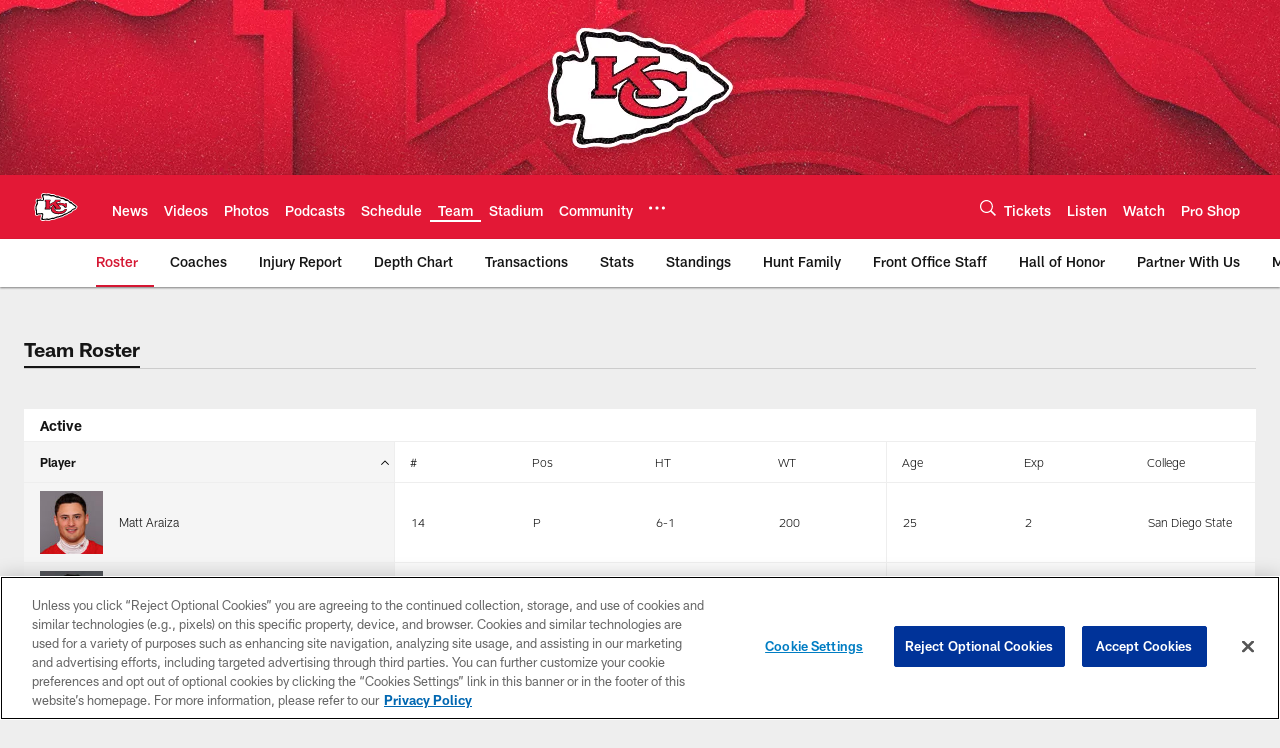

--- FILE ---
content_type: text/html
request_url: https://www.chiefs.com/team/players-roster/
body_size: 71400
content:


<!DOCTYPE html>
    <html lang="en-US" dir="ltr" />

<head>
    <meta charset="utf-8" />
    <meta http-equiv="X-UA-Compatible" content="IE=edge,chrome=1" />
    <meta name="viewport" content="width=device-width, initial-scale=1.0" />

  <link rel="dns-prefetch" href="//nflenterprises.tt.omtrdc.net" crossorigin>

  <link rel="preconnect" href="//securepubads.g.doubleclick.net" crossorigin>
    <link rel="preconnect" href="//cdn.onesignal.com" crossorigin>
    <link rel="preconnect" href="//assets.adobedtm.com" crossorigin>






<title>Chiefs Player Roster | Kansas City Chiefs - Chiefs.com</title>
<meta name="description" content="Kansas City Chiefs Player Roster: The official source of the latest Chiefs player roster team information" />
<meta name="keywords" content="Kansas City Chiefs, GEHA Field at Arrowhead Stadium, Chiefs, Kansas City, NFL, NFL Football, Football, Patrick Mahomes, Travis Kelce, Andy Reid, Super Bowl LIV, Super Bowl IV, Super Bowl LVII, Super Bowl" />

<meta property="og:title" content="Official Website of the Kansas City Chiefs | Chiefs.com" />
<meta property="og:description" content="Kansas City Chiefs Player Roster: The official source of the latest Chiefs player roster and team information" />
<meta property="og:type" />
<meta property="og:url" content="https://www.chiefs.com/team/players-roster/" />
<meta property="og:site_name" content="Kansas City Chiefs" />
<meta property="og:locale" content="en-US" />
<meta property="og:image" content="" />
<meta property="og:image:type" content="image/jpeg" />

<meta name="twitter:card" content="summary_large_image" />
<meta name="twitter:title" content="Official Website of the Kansas City Chiefs | Chiefs.com" />
<meta name="twitter:description" content="Kansas City Chiefs Official Team Website | Chiefs.com" />
<meta name="twitter:image:src" content="" />
<meta name="twitter:site" content="@https://twitter.com/chiefs" />

<link rel="canonical" href="https://www.chiefs.com/team/players-roster/" />  <meta content="145583468797157" property="fb:pages" /><meta content="11373923372" property="fb:pages" />
  <meta content="app-id=390783578" name="apple-itunes-app" />
  <link href="/manifest.json" rel="manifest" />
  


<link rel="icon" href="https://static.clubs.nfl.com/chiefs/qeue3kevyeb5dfqfypa4" />

<link rel="preload" href="https://www.chiefs.com/compiledassets/assets/fonts/NFL/All-ProDisplayC/All-ProDisplayC-Bold.woff2" as="font" type="font/woff2" crossorigin="anonymous"><link rel="preload" href="https://www.chiefs.com/compiledassets/assets/fonts/NFL/All-ProDisplayC/All-ProDisplayC-BoldItalic.woff2" as="font" type="font/woff2" crossorigin="anonymous"><link rel="preload" href="https://www.chiefs.com/compiledassets/assets/fonts/NFL/All-ProSans/All-ProSans--bold.woff2" as="font" type="font/woff2" crossorigin="anonymous"><link rel="preload" href="https://www.chiefs.com/compiledassets/assets/fonts/NFL/All-ProSans/All-ProSans--boldItalic.woff2" as="font" type="font/woff2" crossorigin="anonymous"><link rel="preload" href="https://www.chiefs.com/compiledassets/assets/fonts/NFL/All-ProSans/All-ProSans--regular.woff2" as="font" type="font/woff2" crossorigin="anonymous"><link rel="preload" href="https://www.chiefs.com/compiledassets/assets/fonts/NFL/All-ProSans/All-ProSans--regularItalic.woff2" as="font" type="font/woff2" crossorigin="anonymous"><link rel="preload" href="https://www.chiefs.com/compiledassets/assets/fonts/NFL/All-ProStats/All-ProStats--bold.woff2" as="font" type="font/woff2" crossorigin="anonymous"><link rel="preload" href="https://www.chiefs.com/compiledassets/assets/fonts/NFL/All-ProStats/All-ProStats--medium.woff2" as="font" type="font/woff2" crossorigin="anonymous"><link rel="preload" href="https://www.chiefs.com/compiledassets/assets/fonts/NFL/All-ProStats/All-ProStats--regular.woff2" as="font" type="font/woff2" crossorigin="anonymous"><link rel="preload" href="https://www.chiefs.com/compiledassets/assets/fonts/NFL/Druk/Druk--Bold.woff" as="font" type="font/woff" crossorigin="anonymous"><link rel="preload" href="https://www.chiefs.com/compiledassets/assets/fonts/NFL/Druk/Druk--BoldItalic.woff" as="font" type="font/woff" crossorigin="anonymous"><link rel="preload" href="https://www.chiefs.com/compiledassets/assets/fonts/NFL/Druk/Druk--SuperItalic.woff" as="font" type="font/woff" crossorigin="anonymous"><link rel="preload" href="https://www.chiefs.com/compiledassets/assets/fonts/NFL/Saira/Saira--Black.woff" as="font" type="font/woff" crossorigin="anonymous"><link rel="preload" href="https://www.chiefs.com/compiledassets/assets/fonts/NFL/Saira/Saira--Bold.woff" as="font" type="font/woff" crossorigin="anonymous"><link rel="preload" href="https://www.chiefs.com/compiledassets/assets/fonts/NFL/Saira/Saira--ExtraBold.woff" as="font" type="font/woff" crossorigin="anonymous"><link rel="preload" href="https://www.chiefs.com/compiledassets/assets/fonts/NFL/Saira/Saira--ExtraLight.woff" as="font" type="font/woff" crossorigin="anonymous"><link rel="preload" href="https://www.chiefs.com/compiledassets/assets/fonts/NFL/Saira/Saira--Light.woff" as="font" type="font/woff" crossorigin="anonymous"><link rel="preload" href="https://www.chiefs.com/compiledassets/assets/fonts/NFL/Saira/Saira--Medium.woff" as="font" type="font/woff" crossorigin="anonymous"><link rel="preload" href="https://www.chiefs.com/compiledassets/assets/fonts/NFL/Saira/Saira--Regular.woff" as="font" type="font/woff" crossorigin="anonymous"><link rel="preload" href="https://www.chiefs.com/compiledassets/assets/fonts/NFL/Saira/Saira--SemiBold.woff" as="font" type="font/woff" crossorigin="anonymous"><link rel="preload" href="https://www.chiefs.com/compiledassets/assets/fonts/NFL/Saira/Saira--Thin.woff" as="font" type="font/woff" crossorigin="anonymous">

<link href="https://www.chiefs.com/compiledassets/css/base.css?_t=016f1acd1cfdb374f5ca0a30c05cd6a8" rel="preload" as="style" crossorigin type="text/css" /><link href="https://www.chiefs.com/compiledassets/css/base.css?_t=016f1acd1cfdb374f5ca0a30c05cd6a8" rel="stylesheet" type="text/css" />  <link rel="preload" as="style" href="https://www.chiefs.com/compiledassets/theming/b7f03395a7d9458ff30ecd546f9d3b53" crossorigin/>
  <link rel="stylesheet" type="text/css" href="https://www.chiefs.com/compiledassets/theming/b7f03395a7d9458ff30ecd546f9d3b53" />
<script>
  // Picture element HTML5 shiv
  document.createElement("picture");
  window.baseUrl = "https://www.chiefs.com";
  window.fbappid = "669511553476518";
  window.marketoHostName = "";
</script>
  


  <!-- OneTrust Cookies Consent Notice start -->
  <script src="https://cdn.cookielaw.org/scripttemplates/otSDKStub.js"
          type="text/javascript" charset="UTF-8"
          data-domain-script="12283f6e-fae2-4e99-8091-293bcc22b562"></script>



<script type="text/javascript">
  function OptanonWrapper() {
    oneTrustAppendScriptHelper();
    oneTrustInsertScriptHelper();
    oneTrustDataRequire();
    setAdsRestrictDataProcessingLocalStorage();
    refreshPageAfterCookiesSettingsChange();
    showCookiesMessageForHiddenModules();
  }

  function showCookiesMessageForHiddenModules() {
    var dataOneTrustHiddenMessages = document.querySelectorAll('[data-onetrust-hidden-message]');
    if (!dataOneTrustHiddenMessages) {
      return;
    }

    ///1. For each module with hidden message div
    dataOneTrustHiddenMessages.forEach(function (element) {
      ///2. Check for the cookie categories attribute
      var cookieCategories = element.getAttribute('data-onetrust-category-hidden-message');
      if (!cookieCategories) {
        return;
      }

      ///3. Split the cookie categories string
      var splittedCategories = cookieCategories.split('-');
      ///4. If the module cookie categories are not all included in the window.OnetrustActiveGroups
      if (!splittedCategories.every(c => window.OnetrustActiveGroups.includes(c))) {
        ///Update the hidden message text based on the metadata
        element.innerHTML = 'You are unable to interact with this content due to your Cookie Consent choices, you can enable cookies in the footer by selecting Cookie Settings.';
        ///Show the message removing the hidden class
        element.classList.remove('nfl-u-visibility-hidden');
      }
    });
  }

  function oneTrustInsertScriptHelper() {
    /// Docs: https://my.onetrust.com/s/article/UUID-518074a1-a6da-81c3-be52-bae7685d9c94#UUID-518074a1-a6da-81c3-be52-bae7685d9c94_N1690409864050
    var scriptsToInsert = document.querySelectorAll('[data-onetrust-insert-script]');
    if (!scriptsToInsert) {
      return;
    }

    scriptsToInsert.forEach(function (element) {
      var isAsync = element.hasAttribute('async');
      var srcValue = element.getAttribute('data-src');
      var cookieCategory = element.getAttribute('data-onetrust-category');

      window.OneTrust.InsertScript(srcValue, 'head', null, null, cookieCategory, isAsync);
    });
  }

  function oneTrustAppendScriptHelper() {
    ///Custom logic (i.e.: for Microsoft Dynamics v1)
    var scriptsToAppend = document.querySelectorAll('[data-onetrust-append-script-custom]');
    if (!scriptsToAppend) {
      return;
    }

    scriptsToAppend.forEach(function (element) {
      var cookieCategory = element.getAttribute('data-onetrust-category');
      if (window.OnetrustActiveGroups.indexOf(cookieCategory) === -1) {
        return;
      }

      var source = element.getAttribute('data-src');
      if (source) {
        //We need to add a new DOM node containing 'src' to fire the MutationObserver and load the script
        var clonedNode = element.cloneNode(true);
        clonedNode.setAttribute('src', source);
        clonedNode.removeAttribute('data-onetrust-append-script-custom');
        clonedNode.removeAttribute('data-src');
        element.replaceWith(clonedNode);
        return;
      }

      var type = element.getAttribute('type');
      if (type && type == 'text/plain') {
        //We need to add a timeout to be sure that this script is loaded after the first one
        var timeOutScript;
        clearTimeout(timeOutScript);

        timeOutScript = setTimeout(function () {
          //We need to add a new DOM node containing 'src' to fire the MutationObserver and load the script
          var clonedNode = element.cloneNode(true);
          clonedNode.setAttribute('type', "text/javascript");
          clonedNode.removeAttribute('data-onetrust-append-script-custom');
          element.replaceWith(clonedNode);
        }, 2000);
      }
    });
  }

  function oneTrustDataRequire() {
    /// Custom method for the 'data-require' modules
    var dataOneTrustRequireItems = document.querySelectorAll('[data-onetrust-require]');
    if (!dataOneTrustRequireItems) {
      return;
    }

    dataOneTrustRequireItems.forEach(function (element) {
      var cookieCategory = element.getAttribute('data-onetrust-category');
      if (window.OnetrustActiveGroups.indexOf(cookieCategory) === -1) {
        return;
      }

      var dataRequire = element.getAttribute('data-onetrust-require');

      //We need to add a new DOM node containing 'data-require' to fire the MutationObserver in the requireModule.js and load the data-require script
      var clonedNode = element.cloneNode(true);
      clonedNode.setAttribute('data-require', dataRequire);
      clonedNode.removeAttribute('data-onetrust-require');
      element.replaceWith(clonedNode);
    });
  }

  function setAdsRestrictDataProcessingLocalStorage() {
    if (window.OnetrustActiveGroups.indexOf('C0004') > 0) {
      localStorage.setItem('user.restrictDataProcessing', 0);
    }
    else {
      localStorage.setItem('user.restrictDataProcessing', 1);
    }
  }

  function getCookie(name) {
    /// function to pull cookie value
    var value = "; " + document.cookie;
    var parts = value.split("; " + name + "=");
    if (parts.length == 2) return parts.pop().split(";").shift();
  }

  function refreshPageAfterCookiesSettingsChange() {
    /// Docs: https://my.onetrust.com/s/article/UUID-534defd9-7ec8-fc0e-78bf-8dce8c6c5593?language=en_US
    var OABCcookieName = "OptanonAlertBoxClosed";
    var bannerAcceptBtn = document.getElementById("onetrust-accept-btn-handler");
    var pcAllowAllBtn = document.getElementById("accept-recommended-btn-handler");
    var pcRejectAllBtn = document.getElementById("onetrust-reject-all-handler");
    var pcSaveBtn = document.getElementsByClassName("save-preference-btn-handler onetrust-close-btn-handler")[0];
    var pcRefuseAllBtn = document.getElementsByClassName("ot-pc-refuse-all-handler")[0];
    var OABCcookie = getCookie(OABCcookieName);

    // IF logic needed here because ot-banner-sdk DIV is not injected on page loads if banner is not exposed
    if (!OABCcookie && bannerAcceptBtn) {
      bannerAcceptBtn.addEventListener('click', function () {
        window.console.log("Allowed all via Banner");
        window.location.reload();
      });
    }
    if (pcAllowAllBtn) {
      pcAllowAllBtn.addEventListener('click', function () {
          window.console.log("Allowed all via Preference Center");
          window.location.reload();
      });
    }
    if (pcRejectAllBtn) {
      pcRejectAllBtn.addEventListener('click', function () {
        window.console.log("Rejected all via Preference Center");
        window.location.reload();
      });
    }
    if (pcSaveBtn) {
      pcSaveBtn.addEventListener('click', function () {
          setTimeout(() => {
              window.console.log("Set custom settings via Preference Center");
              window.location.reload();
          }, 1000) //quick timeout so that the consent receipt can be sent and the cookie can be updated
      });
    }
    if (pcRefuseAllBtn) {
      pcRefuseAllBtn.addEventListener('click', function () {
        window.console.log("Rejected all via Preference Center");
        window.location.reload();
      });
    }
  }
</script>  <!-- OneTrust Cookies Consent Notice end -->
  <!-- IAB CCPA script start -->
  <!-- IAB CCPA script end -->

  <script type="text/javascript">
    window.googletag = window.googletag || {};
    window.googletag.cmd = window.googletag.cmd || [];
    window.googletag.secureSignalProviders = window.googletag.secureSignalProviders || [];
  </script>
  <script async defer src="https://securepubads.g.doubleclick.net/tag/js/gpt.js"></script>
  <script type="text/javascript" src="https://imasdk.googleapis.com/js/sdkloader/gpt_proxy.js"></script>
  


<script type="text/javascript">
  window.gptconfig = {};
  var googletag = googletag || {};
  googletag.cmd = googletag.cmd || [];
  googletag.secureSignalProviders = googletag.secureSignalProviders || [];
  window.gptSlots = [];
  var advPageInfo = {"Sections":["team","players-roster"],"AdUnitName":"team/players-roster","IsCustom":false};
  var adUnitName = advPageInfo.AdUnitName;
  var leagueAdvId = '/4595/nfl.clubsites/kc';
  var clubAdvId = '/4595/team.kc/';
  var testParameter = '';
window.adUnit = clubAdvId + adUnitName;
  var screenWidth = window.innerWidth;
  var companionSize = [[0, 0]];
  if (screenWidth > 1024) {
    companionSize = [[970, 90], [728, 90]];
  }
  else if (screenWidth > 760 && screenWidth <= 1024) {
    companionSize = [[728, 90]];
  } 
  else if (screenWidth > 100 && screenWidth <= 760) {

    companionSize = [[320, 50]]
  } 

  googletag.cmd.push(function() {
    gptconfig.responsiveMappings = {};
    gptconfig.responsiveMappings['leaderboard'] = googletag.sizeMapping().addSize([1024, 1],
      [
        [728, 90],
        [970, 250],
        [970, 90]
      ]).addSize([100, 1],
      [
        [300, 250],
        [320, 50]
      ]).addSize([0, 0], []).build();
    gptconfig.responsiveMappings['leaderboardleague'] = googletag.sizeMapping().addSize([1024, 1],
      [
        [728, 90]
      ]).addSize([100, 1],
      [
        [320, 50]
      ]).addSize([0, 0], []).build();
    gptconfig.responsiveMappings['mrec'] = googletag.sizeMapping().addSize([100, 1],
      [
        [300, 250]
      ]).addSize([0, 0], []).build();
    gptconfig.responsiveMappings['mrec-photogallery'] = googletag.sizeMapping().addSize([1024, 1],
      [
        [300, 600],
        [300, 250]
      ]).addSize([100, 1],
      [
        [300, 250]
      ]).addSize([0, 0], []).build();
    gptconfig.responsiveMappings['mrec-photogallery-list'] = googletag.sizeMapping().addSize([1024, 1],
      [
        [728, 90],
        [970, 250],
        [970, 90]
      ]).addSize([100, 1],
      [
        [300, 250],
        [320, 50]
      ]).addSize([0, 0], []).build();
    gptconfig.responsiveMappings['package-c'] = googletag.sizeMapping().addSize([1024, 1],
      [
        [300, 600]
      ]).addSize([100, 1],
      [
        [300, 250]
      ]).addSize([0, 0], []).build();
    gptconfig.responsiveMappings['package-b'] = googletag.sizeMapping().addSize([1024, 1],
      [
        [160, 600]
      ]).addSize([100, 1],
      [
        [300, 250]
      ]).addSize([0, 0], []).build();
    gptconfig.responsiveMappings['presented-by'] = googletag.sizeMapping().addSize([1024, 1],
      [
        [100, 30]
      ]).addSize([100, 1],
      [
        [100, 30],
        [30, 30]
      ]).addSize([0, 0], []).build();
    gptconfig.responsiveMappings['club-premium'] = googletag.sizeMapping().addSize([1024, 1],
      [
        [728, 90],
        [970, 90],
        [970, 250]
      ]).addSize([760, 1],
      [
        [728, 90],
        [320, 50]
      ]).addSize([100, 1],
      [
        [320, 50],
        [300, 100]
      ]).addSize([0, 0], []).build();
    gptconfig.responsiveMappings['companion'] = googletag.sizeMapping().addSize([1024, 1],
      [
        [728, 90],
        [970, 90]
      ]).addSize([760, 1], [
        [728, 90]
      ]).addSize([100, 1],
      [
        [320, 50]
      ]).addSize([0, 0], []).build();
    gptconfig.responsiveMappings['interstitials'] = googletag.sizeMapping().addSize([1024, 1],
      [
        [1, 4]
      ]).addSize([760, 1],
      [
        [3, 4]
      ]).addSize([100, 1],
      [
        [3, 4]
      ]).addSize([0, 0], []).build();
    gptconfig.responsiveMappings['728x90-320x50-only'] = googletag.sizeMapping().addSize([1024, 1],
      [
        [320, 50],
        [728, 90]
      ]).addSize([100, 1],
      [
        [320, 50]
      ]).addSize([0, 0], []).build();
    gptconfig.responsiveMappings['300x250-only'] = googletag.sizeMapping().addSize([100, 1],
      [
        [300, 250]
      ]).addSize([0, 0], []).build();
    gptconfig.responsiveMappings['728x90-320x50-300x250'] = googletag.sizeMapping().addSize([1024, 1],
      [
        [300, 250],
        [320, 50],
        [728, 90],
      ]).addSize([100, 1],
      [
        [300, 250],
        [320, 50]
        ]).addSize([0, 0], []).build();

    gptconfig.responsiveMappings["draft-strip"] = googletag.sizeMapping()
      .addSize([0, 0], [
        [220, 32]
    ]).build();

    gptconfig.adSizes = [
      [728, 90],
      [970, 250],
      [970, 90],
      [300, 250],
      [320, 50],
      [300, 600],
      [160, 600],
      [300, 60],
      [300, 100],
      [1, 4],
      [3, 4]
    ];

    gptconfig.companionSize = companionSize;
  });
</script>

  
  


  
  <script>
    if ('serviceWorker' in navigator) {
      window.addEventListener('load', function () {
        navigator.serviceWorker.getRegistrations().then(function (registeredSevices) {
          for (var i = 0; i < registeredSevices.length; i++) {
            var sW = registeredSevices[i];
            var scriptUrl = sW && sW.active && sW.active.scriptURL;

            if (scriptUrl && scriptUrl.indexOf("OneSignal") !== -1) {
              continue;
            }

            sW.unregister().then(function (unregistered) {
              console.debug('ServiceWorker unregistration: ', unregistered);
            });            
          }

          navigator.serviceWorker.register('/push/onesignal/OneSignalSDKWorker.js', {scope: '/push/onesignal/'});
          navigator.serviceWorker.register('/push/onesignal/OneSignalSDKUpdaterWorker.js', {scope: '/push/onesignal/'});
        });
      });
    }
  </script>

  <script type="text/javascript">
    window._taboola = window._taboola || [];

    function filterByDmaCode(games, dmaCode) {
      return games.filter(function (game) {
        return Array.isArray(game.DmaCodes) && game.DmaCodes.includes(dmaCode);
      });
    }

    const rawToken = localStorage.getItem('nfl.refreshableToken.v3') || "";
    const parsed = JSON.parse(rawToken);
    let dmaCode = parsed?.rawData?.dmaCode || '-1';

    var nationalGameAvailability = 'no game';
    var localGameAvailability = 'no game';

    if (dmaCode && dmaCode !== '-1') {
      var nationalGames = [{"Description":"The Seahawks and Patriots battle for the Lombardi Trophy in Super Bowl LX at Levi's Stadium.","Title":"Seattle Seahawks vs. New England Patriots","StartTime":"2026-02-08T23:30:00.000Z","EndTime":"2026-02-09T03:30:00.000Z","GameTerritory":"NATIONAL","GameId":"404ef5b1-fa62-11f0-9442-5911216651e2","Week":"4","DmaCodes":["734","644","634","613","693","747","676","651","625","862","767","725","762","709","627","650","687","800","749","820","759","744","881","802","819","692","671","773","642","804","737","626","801","803","764","810","740","638","825","807","868","670","752","790","813","604","643","753","618","758","662","600","811","661","828","855","609","866","616","770","722","603","605","839","678","612","657","755","624","765","611","743","757","628","745","766","821","495","756","751","636","724","789","493","633","682","637","635","623","798","771","631","619","754","760","691","520","525","648","529","544","512","571","502","557","583","598","577","506","504","519","535","517","500","531","710","505","622","542","702","550","675","534","565","513","649","539","536","566","658","711","717","514","538","596","679","516","551","546","545","574","521","705","656","490","526","510","718","537","541","558","522","553","515","602","570","640","503","669","501","647","639","592","588","736","547","532","641","563","652","582","540","686","632","509","548","523","508","560","511","575","576","610","606","507","564","698","573","659","555","569","597","527","561","617","554","673","528","530","581","491","584","533","716","549","630","559","556","543","552","524","518","746","567"],"NflSeason":"2025"},{"Description":"Seattle Seahwawks y New England Patriots se enfrentan de nuevo desde 2015 para el Super Bowl LX.","Title":"Super Bowl LX","StartTime":"2026-02-08T23:30:00.000Z","EndTime":"2026-02-09T03:30:00.000Z","GameTerritory":"NATIONAL","GameId":"404ef5b1-fa62-11f0-9442-5911216651e2","Week":"4","DmaCodes":["490","491","493","495","500","501","502","503","504","505","506","507","508","509","510","511","512","513","514","515","516","517","518","519","520","521","522","523","524","525","526","527","528","529","530","531","532","533","534","535","536","537","538","539","540","541","542","543","544","545","546","547","548","549","550","551","552","553","554","555","556","557","558","559","560","561","563","564","565","566","567","569","570","571","573","574","575","576","577","581","582","583","584","588","592","596","597","598","600","602","603","604","605","606","609","610","611","612","613","616","617","618","619","622","623","624","625","626","627","628","630","631","632","633","634","635","636","637","638","639","640","641","642","643","644","647","648","649","650","651","652","656","657","658","659","661","662","669","670","671","673","675","676","678","679","682","686","687","691","692","693","698","702","705","709","710","711","716","717","718","722","724","725","734","736","737","740","743","744","745","746","747","749","751","752","753","754","755","756","757","758","759","760","762","764","765","766","767","770","771","773","789","790","798","800","801","802","803","804","807","810","811","813","819","820","821","825","828","839","855","862","866","868","881"],"NflSeason":"2025"},{"Description":"The Seahawks and Patriots battle for the Lombardi Trophy in Super Bowl LX at Levi's Stadium.","Title":"Seattle Seahawks vs. New England Patriots","StartTime":"2026-02-08T23:30:00.000Z","EndTime":"2026-02-09T03:30:00.000Z","GameTerritory":"NATIONAL","GameId":"404ef5b1-fa62-11f0-9442-5911216651e2","Week":"4","DmaCodes":["000"],"NflSeason":"2025"},{"Description":"The Seahawks and Patriots battle for the Lombardi Trophy in Super Bowl LX at Levi's Stadium.","Title":"Seattle Seahawks vs. New England Patriots","StartTime":"2026-02-08T23:30:00.000Z","EndTime":"2026-02-09T03:30:00.000Z","GameTerritory":"NATIONAL","GameId":"404ef5b1-fa62-11f0-9442-5911216651e2","Week":"4","DmaCodes":["000"],"NflSeason":"2025"},{"Description":"The Seahawks and Patriots battle for the Lombardi Trophy in Super Bowl LX at Levi's Stadium.","Title":"Seattle Seahawks vs. New England Patriots","StartTime":"2026-02-08T23:30:00.000Z","EndTime":"2026-02-09T03:30:00.000Z","GameTerritory":"NATIONAL","GameId":"404ef5b1-fa62-11f0-9442-5911216651e2","Week":"4","DmaCodes":["000"],"NflSeason":"2025"},{"Description":"The Seahawks and Patriots battle for the Lombardi Trophy in Super Bowl LX at Levi's Stadium.","Title":"Seattle Seahawks vs. New England Patriots","StartTime":"2026-02-08T23:30:00.000Z","EndTime":"2026-02-09T03:30:00.000Z","GameTerritory":"NATIONAL","GameId":"404ef5b1-fa62-11f0-9442-5911216651e2","Week":"4","DmaCodes":["000"],"NflSeason":"2025"}];
      var regionalGames = [];

      var filteredNational = dmaCode ? filterByDmaCode(nationalGames, dmaCode) : [];
      var filteredRegional = dmaCode ? filterByDmaCode(regionalGames, dmaCode) : [];

      if (filteredNational.length > 0) {
        var nationalIds = [];
        for (var i = 0; i < filteredNational.length; i++) {
          nationalIds.push(filteredNational[i].GameId);
        }
        nationalGameAvailability = nationalIds.join(',');
      }

      if (filteredRegional.length > 0) {
        var regionalIds = [];
        for (var j = 0; j < filteredRegional.length; j++) {
          regionalIds.push(filteredRegional[j].GameId);
        }
        localGameAvailability = regionalIds.join(',');
      }
    }

    var trackingPageInfo = {"SiteSection":"team","SiteSubsection":"players-roster","PageDetail":"landing","PageDetailSuffix":""};
    var utag_data = {
      page_type: 'landing',
      siteName: 'chiefs',
      teamAbbr: 'kc',
      optimizedFor: 'desktop',
      responsiveState: window.innerWidth < 1024 ? 'mobile' : 'desktop',
      siteLanguage: 'EN',
      partner: 'Deltatre',
      siteSection: trackingPageInfo.SiteSection,
      siteSubsection: trackingPageInfo.SiteSubsection,
      pageDetail: trackingPageInfo.PageDetail,
      pageState: 'no cp',
      adBlock: 'false',
      adPlacement: 'na',
      buildNumber: '2.0.0.0',
      nationalGameAvailability: nationalGameAvailability,
      localGameAvailability: localGameAvailability
    };
    var identityProvider = localStorage.getItem('identityProvider');
    if (identityProvider && identityProvider.length) {
      utag_data['identityProvider'] = JSON.parse(identityProvider);
    }
    window.fireVirtualPageEvent = '';
  </script>

    <script data-onetrust-insert-script data-src=https://cdn.onesignal.com/sdks/OneSignalSDK.js data-onetrust-category=C0004 async></script>
    <script type="text/plain"
      class="optanon-category-C0004">
          var OneSignal = window.OneSignal || [];

      OneSignal.SERVICE_WORKER_PATH = '/push/onesignal/OneSignalSDKWorker.js';
      OneSignal.SERVICE_WORKER_UPDATER_PATH = '/push/onesignal/OneSignalSDKUpdaterWorker.js';
      OneSignal.SERVICE_WORKER_PARAM = { scope: '/push/onesignal/' };

          OneSignal.push(function () {
            OneSignal.init({
              appId: "45f70ecd-8f31-4ded-a601-0caa59891bb1",
            });
          });

          // Set how many page visits till show prompt again
          var numVisitsTrigger = 20;

          if (typeof localStorage !== "undefined") {
            var visitNumber = parseInt(localStorage.getItem("visitNumber"), 10);
            if (!isNaN(visitNumber)) {
              visitNumber += 1;
            } else {
              visitNumber = 0;
            }
            localStorage.setItem("visitNumber", visitNumber);
            // If visitNumber is a multiple of numVisitsTrigger
            if ((visitNumber % numVisitsTrigger) === 0) {
              OneSignal.push(function () {
                OneSignal.getTags(function (tags) {
                  var tagsValues = Object.values(tags);
                  // If at least one category tag has been selected (it means that the user has subscribed)
                  if (tagsValues.filter(x => x === '1').length > 0) {
                    OneSignal.showCategorySlidedown();
                  }
                })
              });
            }
          }
      </script>

  <script type="text/javascript">
    window.environment = "clubs";
  </script>

  <script type="text/javascript">
    var adBlockEnabled = false;
    try {
      var testAd = document.createElement('div');
      testAd.innerHTML = '&nbsp;';
      testAd.className = 'adsbox';
      document.body.appendChild(testAd);
      if (testAd.offsetHeight === 0) {
        adBlockEnabled = true;
      }
      testAd.remove();
    }
    catch (e) { }
    if (utag_data) {
      utag_data.adBlock = '' + adBlockEnabled;
    }
  </script>
  <script type="text/javascript">
    utag_data.pageDetail = trackingPageInfo.PageDetailSuffix ? (utag_data.pageDetail + ':' + trackingPageInfo.PageDetailSuffix) : utag_data.pageDetail;
    var utag_data = window.utag_data || {};
    var utagParts = [utag_data.siteName, utag_data.siteSection, utag_data.siteSubsection, utag_data.pageDetail];
    var pageName = [];
    for (var i = 0; i < utagParts.length; i++) {
      var part = utagParts[i];
      if (part != undefined) {
        pageName.push(part);
      }
    }
    utag_data.pageName = pageName.join(':');
  </script>
<script type="text/javascript">(!function(e, a, n, t){ if (a) return; var i = e.head; if (i) { var o = e.createElement('style'); o.id = 'alloy-prehiding',o.innerText = n,i.appendChild(o), setTimeout(function(){ o.parentNode && o.parentNode.removeChild(o)},t)} }(document, document.location.href.indexOf('adobe_authoring_enabled') !== -1, "body {opacity: 0 !important }", 3000));</script>    <script src="//assets.adobedtm.com/a5ea4e8f4344/5ae542334272/launch-c7c3494e6d7c.min.js" async></script>
  <script type="text/javascript">
    if (localStorage.getItem('user.countryCode') === null) {
      localStorage.setItem('user.countryCode', 'US');
    }
    //Enrich utag_data with countryCode value (used by the tag manager for GDPR compliance)
    utag_data.countryCode = localStorage.getItem('user.countryCode').toLowerCase();
  </script>

    <script>
      window.gigyaUrl = 'https://www.nfl.com/gigya-assets/js/gigya.js?apikey=4_axq0yuIxO58j02lK63yNEQ';
      window.gigyaApiKey = '4_axq0yuIxO58j02lK63yNEQ';
    </script>
    <script src=https://www.nfl.com/gigya-assets/js/gigya.js?apikey=4_axq0yuIxO58j02lK63yNEQ></script>


<script type="text/javascript">
  /* Returns query string parameter from url */
  function getQueryString(key) {
    if (!key || !key.trim().length) {
      return '';
    }
    var reg = new RegExp('[?&]' + key + '=([^&#]*)', 'i');
    var queryString = reg.exec(window.location.search);

    return queryString ? queryString[1] : '';
  }
  
  /* Verifies if the feature flag is set in the url & saves it to session storage */
  function hasFlag(flag) {
    const key = flag + '_exists';

    var result = window.location.search.toLowerCase().includes(flag.toLowerCase());
    const sessionResult = sessionStorage.getItem(key);

    if (result) {
      sessionStorage.setItem(key, [result]);

    }
    else if (sessionResult) {
      result = !!sessionResult;
    }

    return result;
  }

  /* Gets the value of a feature flag, also verifies if the
  feature flag is set in the url & saves it to session storage */
  function getFlag(flag) {
    const key = flag + '_value';

    var result = getQueryString(flag);
    const sessionResult = sessionStorage.getItem(key);

    if (result) {
      sessionStorage.setItem(key, [result]);
    }
    else if (sessionResult) {
      result = sessionResult;
    }

    return result;
  }

  window.nflLibHostName = "p.nfltags.com";

  if (hasFlag('nflHash')) {
    window.nflLibPath = '/nfl/releases/' + getFlag('nflHash');
  }
  else if (hasFlag('prHash')) {
    window.nflLibPath = '/nfl/pullrequests/' + getFlag('prHash');
  }
  else {
    window.nflLibPath = '/nfl/live';
  }
</script>

</head>
<body class=" nfl-is-club-site" data-mode="" style=" ">
  <a class="d3-u-block-bypass d3-u-block-bypass--with-size" href="#main-content" tabindex="0">
    <span>Skip to main content</span>
  </a>
    <!-- Interstitial OOP SLOT  -->
    <div id="oop" style="text-align: center;"></div>
    <!-- Background-Skin SLOT -->
    <div id="background_skin" style="text-align: center;"></div>
  






<div class="d3-l-wrap">










<div class="d3-o-header__branded-header ">
    <a href="https://www.chiefs.com/tickets/"
     data-link_siteName
     data-link_module="Branded Header"
     data-link_type="_header"
     data-link_url="https://www.chiefs.com/tickets/"
     data-link_name="">
      
    <picture is-lazy="/t_lazy">
      <!--[if IE 9]><video style="display: none;"><![endif]-->
      <source data-srcset="https://static.clubs.nfl.com/image/upload/f_auto/chiefs/g9pp1l1q2nkedk3nagoz"
              media="(min-width: 1024px)">
      <source data-srcset="https://static.clubs.nfl.com/image/upload/f_auto/chiefs/q9hogju51292xdrfggu8"
              media="(min-width: 320px)">
      <!--[if IE 9]></video><![endif]-->
      <img data-src="https://static.clubs.nfl.com/image/upload/f_auto/chiefs/g9pp1l1q2nkedk3nagoz"
           src="[data-uri]"
           class="img-responsive"
            />
    </picture>
    
    </a>
  <div class="d3-o-header__branded-header__sponsor">
    <script type="text/javascript">
            var googletag = window.googletag || {};
            googletag.cmd = window.googletag.cmd || [];
            googletag.secureSignalProviders = window.googletag.secureSignalProviders || [];
            var slot = slot || {}; //some modules call this more than once so we check if slot is already set.
            googletag.cmd.push(function () {
              gptSlots.push(
                slot['93e3ad9e-8cc1-4e1b-a1d0-55aedc5ebe1d'] = googletag
                  .defineSlot(adUnit, gptconfig.adSizes, '93e3ad9e-8cc1-4e1b-a1d0-55aedc5ebe1d')
                  .setTargeting('slot', 'brandedspon')
                  .defineSizeMapping(gptconfig.responsiveMappings['presented-by'])
.addService(googletag.pubads())
              );});
        if (typeof(__iasPET) !== 'undefined') {
          googletag.cmd.push(function() {
            var newSlot = window.slot['93e3ad9e-8cc1-4e1b-a1d0-55aedc5ebe1d'];
            if(typeof(newSlot) === 'undefined'){
              return;
            }

            var iasPETSlots = [];
            var newSlotSizes = newSlot.getSizes().map(function(size) {
              if (size.getWidth && size.getHeight)
                return [size.getWidth(), size.getHeight()];
              else
                return [1, 1];
            });
 
            iasPETSlots.push({
              adSlotId: newSlot.getSlotElementId(),
              size: newSlotSizes,
              adUnitPath: newSlot.getAdUnitPath()
            });
 
            __iasPET.queue.push({
              adSlots: iasPETSlots,
              dataHandler: iasSingleSlotDataHandler('93e3ad9e-8cc1-4e1b-a1d0-55aedc5ebe1d')
            });
          });
        }
      </script><div class="d3-o-adv-block  " data-id="93e3ad9e-8cc1-4e1b-a1d0-55aedc5ebe1d" id="93e3ad9e-8cc1-4e1b-a1d0-55aedc5ebe1d"></div><script></script>
    <script type="text/javascript">
            var googletag = window.googletag || {};
            googletag.cmd = window.googletag.cmd || [];
            googletag.secureSignalProviders = window.googletag.secureSignalProviders || [];
            var slot = slot || {}; //some modules call this more than once so we check if slot is already set.
            googletag.cmd.push(function () {
              gptSlots.push(
                slot['e64f4420-463e-498c-bd2f-6eeccb622609'] = googletag
                  .defineSlot(adUnit, gptconfig.adSizes, 'e64f4420-463e-498c-bd2f-6eeccb622609')
                  .setTargeting('slot', 'brandedspon1')
                  .defineSizeMapping(gptconfig.responsiveMappings['presented-by'])
.addService(googletag.pubads())
              );});
        if (typeof(__iasPET) !== 'undefined') {
          googletag.cmd.push(function() {
            var newSlot = window.slot['e64f4420-463e-498c-bd2f-6eeccb622609'];
            if(typeof(newSlot) === 'undefined'){
              return;
            }

            var iasPETSlots = [];
            var newSlotSizes = newSlot.getSizes().map(function(size) {
              if (size.getWidth && size.getHeight)
                return [size.getWidth(), size.getHeight()];
              else
                return [1, 1];
            });
 
            iasPETSlots.push({
              adSlotId: newSlot.getSlotElementId(),
              size: newSlotSizes,
              adUnitPath: newSlot.getAdUnitPath()
            });
 
            __iasPET.queue.push({
              adSlots: iasPETSlots,
              dataHandler: iasSingleSlotDataHandler('e64f4420-463e-498c-bd2f-6eeccb622609')
            });
          });
        }
      </script><div class="d3-o-adv-block  " data-id="e64f4420-463e-498c-bd2f-6eeccb622609" id="e64f4420-463e-498c-bd2f-6eeccb622609"></div><script></script>
  </div>
</div><header class="nfl-c-header d3-o-nav__has-secondary-nav "
        role="banner"
        data-require="modules/navigation"
        >
  <div class="d3-o-nav__wrap" data-require="modules/search">
    <a class="d3-o-nav__logo" href="https://www.chiefs.com" 
       title="Link to club&#x27;s homepage"
       data-event_name="click action"
       data-link_module="Header"
       data-link_type="Nav Logo"
       data-link_name="Nav Logo"
       data-link_url="/">
      

<picture><!--[if IE 9]><video style="display: none; "><![endif]--><source data-srcset="https://static.www.nfl.com/t_q-best/league/api/clubs/logos/KC" media="(min-width:1024px)" /><source data-srcset="https://static.www.nfl.com/t_q-best/league/api/clubs/logos/KC" media="(min-width:768px)" /><source data-srcset="https://static.www.nfl.com/t_q-best/league/api/clubs/logos/KC" /><!--[if IE 9]></video><![endif]--><img alt="Kansas City Chiefs logo" class="img-responsive" data-src="https://static.www.nfl.com/t_q-best/league/api/clubs/logos/KC" src="[data-uri]" /></picture>
    </a>

      <nav class="d3-o-nav--primary" 
           id="mobile-expanded-menu"
           aria-label="Global links">
        <span class="d3-o-nav--title" aria-label="Primary Navigation">Primary nav</span>
        




<script type="text/javascript">
          window._DMAMenuItems = window._DMAMenuItems || [];
          window._DMAMenuItems = window._DMAMenuItems.concat([]);
        </script>    <ul class="d3-o-nav__list d3-o-list">
          <li class="d3-o-nav__item" 
             
            data-js-hook="c95353d4-8e91-4440-a134-41f0ab00d248"
            >

      <a href="https://www.chiefs.com/news/"
         title="News"
         
         data-link_module="Header"
         data-event_name="click action"
          data-link_type="_content-primary-nav-links" 
         data-link_name="News"
         data-link_url="/news/"
         data-link_position="1:19"
         data-custom-properties=""
         
         
         >
            <span class="d3-o-nav__item-label">
              News
            </span>
      </a>
  




          </li>
          <li class="d3-o-nav__item" 
             
            data-js-hook="a5c716b3-2774-41d6-9580-93394e3f809d"
            >

      <a href="https://www.chiefs.com/video/"
         title="Videos"
         
         data-link_module="Header"
         data-event_name="click action"
          data-link_type="_content-primary-nav-links" 
         data-link_name="Videos"
         data-link_url="/video/"
         data-link_position="2:19"
         data-custom-properties=""
         
         
         >
            <span class="d3-o-nav__item-label">
              Videos
            </span>
      </a>
  




          </li>
          <li class="d3-o-nav__item" 
             
            data-js-hook="404ef83f-7bed-4e23-b42e-eb84c066ffe5"
            >

      <a href="https://www.chiefs.com/photos/"
         title="Photos"
         
         data-link_module="Header"
         data-event_name="click action"
          data-link_type="_content-primary-nav-links" 
         data-link_name="Photos"
         data-link_url="/photos/"
         data-link_position="3:19"
         data-custom-properties=""
         
         
         >
            <span class="d3-o-nav__item-label">
              Photos
            </span>
      </a>
  




          </li>
          <li class="d3-o-nav__item" 
             
            data-js-hook="de1128d1-5dc2-4cf0-8022-2a0b7a014dc6"
            >

      <a href="https://www.chiefs.com/podcasts/"
         title="Podcasts"
         
         data-link_module="Header"
         data-event_name="click action"
          data-link_type="_content-primary-nav-links" 
         data-link_name="Podcasts"
         data-link_url="/podcasts/"
         data-link_position="4:19"
         data-custom-properties=""
         
         
         >
            <span class="d3-o-nav__item-label">
              Podcasts
            </span>
      </a>
  




          </li>
          <li class="d3-o-nav__item" 
             
            data-js-hook="9472769f-6b72-428b-a8a9-4e4335aea58f"
            >

      <a href="https://www.chiefs.com/schedule/"
         title="Schedule"
         
         data-link_module="Header"
         data-event_name="click action"
          data-link_type="_content-primary-nav-links" 
         data-link_name="Schedule"
         data-link_url="/schedule/"
         data-link_position="5:19"
         data-custom-properties=""
         
         
         >
            <span class="d3-o-nav__item-label">
              Schedule
            </span>
      </a>
  




          </li>
          <li class="d3-o-nav__item d3-is-active" 
             
            data-js-hook="a3ad4105-c13b-47cc-ba9d-f8206d28531f"
            >

      <a href="https://www.chiefs.com/team/players-roster/"
         title="Team"
         
         data-link_module="Header"
         data-event_name="click action"
          data-link_type="_content-primary-nav-links" 
         data-link_name="Team"
         data-link_url="/team/players-roster/"
         data-link_position="6:19"
         data-custom-properties=""
         
         
         >
            <span class="d3-o-nav__item-label">
              Team
            </span>
      </a>
  




          </li>
          <li class="d3-o-nav__item" 
             
            data-js-hook="08bff14b-58c1-40ec-bdc6-5d38bcdff2e0"
            >

      <a href="https://www.chiefs.com/stadium/index"
         title="Stadium"
         
         data-link_module="Header"
         data-event_name="click action"
          data-link_type="_content-primary-nav-links" 
         data-link_name="Stadium"
         data-link_url="/stadium/index"
         data-link_position="7:19"
         data-custom-properties=""
         
         
         >
            <span class="d3-o-nav__item-label">
              Stadium
            </span>
      </a>
  




          </li>
          <li class="d3-o-nav__item" 
             
            data-js-hook="5e9ca64a-8fd9-4648-8360-bd987a062347"
            >

      <a href="https://www.chiefs.com/community/"
         title="Community"
         
         data-link_module="Header"
         data-event_name="click action"
          data-link_type="_content-primary-nav-links" 
         data-link_name="Community"
         data-link_url="/community/"
         data-link_position="8:19"
         data-custom-properties=""
         
         
         >
            <span class="d3-o-nav__item-label">
              Community
            </span>
      </a>
  




          </li>
          <li class="d3-o-nav__item d3-o-nav__item--has-submenu" 
             
            data-js-hook="e0d0717b-79fa-4bf2-9acd-ca2e972f7828"
            >

      <a href="#2ndlevel" title="..." data-value="dropdown_trigger" aria-label="More menu choices" aria-expanded="false" aria-controls="2ndlevel">
        <span class="d3-o-nav__item-label">
          



<span class="nfl-o-icon nfl-o-icon--small ">
  <svg class="nfl-o-icon--dots" viewBox="0 0 24 24"  aria-hidden="true" >
    <use xlink:href='#dots'></use>
  </svg>
</span>

        </span>
        <span class="d3-o-nav__item-icon">
          



<span class="nfl-o-icon nfl-o-icon--small ">
  <svg class="nfl-o-icon--open" viewBox="0 0 24 24"  aria-hidden="true" >
    <use xlink:href='#open'></use>
  </svg>
</span>

        </span>
      </a>
  




  <ul id="2ndlevel" class="d3-o-nav__dropdown d3-o-list d3-o-nav__list" >         
        <li class="d3-o-nav__item  "
          style="--dropdown-hover-bkg-var:#FFC20E;--dropdown-hover-text-var:#000000;"
           
          data-js-hook="9e83f915-99f0-47a4-b600-78bd9e79b3bd">

      <a href="https://newstadium.chiefs.com/"
         title="New Stadium"
         
         data-link_module="Header"
         data-event_name="click action"
         data-link_type="_content-primary-nav-links"
         data-link_name="New Stadium"
         data-link_url="https://newstadium.chiefs.com/"
         data-link_position="10:19"
         data-custom-properties=""
          
         >
            <span class="d3-o-nav__item-label">
              New Stadium
            </span>
      </a>
  




          
        </li>
        <li class="d3-o-nav__item  "
          style="--dropdown-hover-bkg-var:#FFC20E;--dropdown-hover-text-var:#000000;"
           
          data-js-hook="0834eb12-f409-4c9c-a9b0-8f4c1e1c108f">

      <a href="https://www.chiefs.com/app/"
         title="Mobile App"
         
         data-link_module="Header"
         data-event_name="click action"
         data-link_type="_content-primary-nav-links"
         data-link_name="Mobile App"
         data-link_url="/app/"
         data-link_position="11:19"
         data-custom-properties=""
          
         >
            <span class="d3-o-nav__item-label">
              Mobile App
            </span>
      </a>
  




          
        </li>
        <li class="d3-o-nav__item  "
          style="--dropdown-hover-bkg-var:#FFC20E;--dropdown-hover-text-var:#000000;"
           
          data-js-hook="71689b59-b6ed-4c82-ba96-ed80eaeef63e">

      <a href="https://www.chiefs.com/cheerleaders/"
         title="Cheerleaders"
         
         data-link_module="Header"
         data-event_name="click action"
         data-link_type="_content-primary-nav-links"
         data-link_name="Cheerleaders"
         data-link_url="/cheerleaders/"
         data-link_position="12:19"
         data-custom-properties=""
          
         >
            <span class="d3-o-nav__item-label">
              Cheerleaders
            </span>
      </a>
  




          
        </li>
        <li class="d3-o-nav__item  "
          style="--dropdown-hover-bkg-var:#FFC20E;--dropdown-hover-text-var:#000000;"
           
          data-js-hook="8d9b8c34-8bdd-4f58-88cb-3853c7db23eb">

      <a href="https://www.chiefs.com/kids/"
         title="Kingdom Kids"
         
         data-link_module="Header"
         data-event_name="click action"
         data-link_type="_content-primary-nav-links"
         data-link_name="Kingdom Kids"
         data-link_url="/kids/"
         data-link_position="13:19"
         data-custom-properties=""
          
         >
            <span class="d3-o-nav__item-label">
              Kingdom Kids
            </span>
      </a>
  




          
        </li>
        <li class="d3-o-nav__item  "
          style="--dropdown-hover-bkg-var:#FFC20E;--dropdown-hover-text-var:#000000;"
           
          data-js-hook="d6f99d4b-7e17-4d96-ab67-c5364b2d6c24">

      <a href="https://www.chiefs.com/fans/"
         title="Fans"
         
         data-link_module="Header"
         data-event_name="click action"
         data-link_type="_content-primary-nav-links"
         data-link_name="Fans"
         data-link_url="/fans/"
         data-link_position="14:19"
         data-custom-properties=""
          
         >
            <span class="d3-o-nav__item-label">
              Fans
            </span>
      </a>
  




          
        </li>
        <li class="d3-o-nav__item  "
          style="--dropdown-hover-bkg-var:#FFC20E;--dropdown-hover-text-var:#000000;"
           
          data-js-hook="8087f00a-c66d-4d3e-b1f3-fc6e35d25dad">

      <a href="https://www.chiefs.com/watch-live-games/ways-to-watch"
         title="Ways to Watch"
         
         data-link_module="Header"
         data-event_name="click action"
         data-link_type="_content-primary-nav-links"
         data-link_name="Ways to Watch"
         data-link_url="/watch-live-games/ways-to-watch"
         data-link_position="15:19"
         data-custom-properties=""
          
         >
            <span class="d3-o-nav__item-label">
              Ways to Watch
            </span>
      </a>
  




          
        </li>
        <li class="d3-o-nav__item  "
          style="--dropdown-hover-bkg-var:#FFC20E;--dropdown-hover-text-var:#000000;"
           
          data-js-hook="2f3bc725-1f98-466a-b6b8-2f9f8caf504e">

      <a href="https://publogix.com/e/25-KCCHIEFYB/"
         title="Yearbook"
         target=_blank
         data-link_module="Header"
         data-event_name="click action"
         data-link_type="_content-primary-nav-links"
         data-link_name="Yearbook"
         data-link_url="https://publogix.com/e/25-KCCHIEFYB/"
         data-link_position="16:19"
         data-custom-properties=""
          
         >
            <span class="d3-o-nav__item-label">
              Yearbook
            </span>
      </a>
  




          
        </li>
        <li class="d3-o-nav__item  "
          style="--dropdown-hover-bkg-var:#FFC20E;--dropdown-hover-text-var:#000000;"
           
          data-js-hook="4fb1fef2-5e90-4d0b-8a85-591443160b44">

      <a href="https://www.chiefs.com/wellness"
         title="Well-Being Playbook"
         
         data-link_module="Header"
         data-event_name="click action"
         data-link_type="_content-primary-nav-links"
         data-link_name="Well-Being Playbook"
         data-link_url="/wellness"
         data-link_position="17:19"
         data-custom-properties=""
          
         >
            <span class="d3-o-nav__item-label">
              Well-Being Playbook
            </span>
      </a>
  




          
        </li>
        <li class="d3-o-nav__item  "
          style="--dropdown-hover-bkg-var:#FFC20E;--dropdown-hover-text-var:#000000;"
           
          data-js-hook="dd705ae6-dbe3-47b4-bceb-f08708fc0026">

      <a href="https://www.chiefs.com/chiefsflag/"
         title="Flag Football"
         
         data-link_module="Header"
         data-event_name="click action"
         data-link_type="_content-primary-nav-links"
         data-link_name="Flag Football"
         data-link_url="/chiefsflag/"
         data-link_position="18:19"
         data-custom-properties=""
          
         >
            <span class="d3-o-nav__item-label">
              Flag Football
            </span>
      </a>
  




          
        </li>
        <li class="d3-o-nav__item  "
          style="--dropdown-hover-bkg-var:#FFC20E;--dropdown-hover-text-var:#000000;"
           
          data-js-hook="ec377c49-1e33-4de2-b7cf-2630ec82c7de">

      <a href="https://www.chiefs.com/international/"
         title="International"
         
         data-link_module="Header"
         data-event_name="click action"
         data-link_type="_content-primary-nav-links"
         data-link_name="International"
         data-link_url="/international/"
         data-link_position="19:19"
         data-custom-properties=""
          
         >
            <span class="d3-o-nav__item-label">
              International
            </span>
      </a>
  




          
        </li>
  </ul>
          </li>
    </ul>





<span style="display: none">
    <svg class="nfl-o-icon-included--user" data-viewbox="0 0 32 32">
      <use xlink:href='#user'></use>
    </svg>
</span>

          <div class="d3-o-nav--action-related--mobile">
          </div>
      </nav>

      <div class="d3-o-nav__seasonal">
        
        





<script type="text/javascript">
          window._DMAMenuItems = window._DMAMenuItems || [];
          window._DMAMenuItems = window._DMAMenuItems.concat([]);
        </script>    <ul class="d3-o-nav__list d3-o-list">
          <li class="d3-o-nav__item" 
             
            data-js-hook="e7adf8f8-4e82-4ee2-b202-c9d5f4cb6d7c"
            >

      <a href="https://www.chiefs.com/tickets/index"
         title="Tickets"
         
         data-link_module="Second-Level-menu"
         data-event_name="click action"
          data-link_type="mobilehotlinks" 
         data-link_name="Tickets"
         data-link_url="/tickets/index"
         data-link_position="1:2"
         data-custom-properties=""
         
         
         >
            <span class="d3-o-nav__item-label">
              Tickets
            </span>
      </a>
  




          </li>
          <li class="d3-o-nav__item" 
             
            data-js-hook="52e27b0a-1116-4840-8aa3-29088ab7b2c1"
            >

      <a href="https://shop.chiefs.com/?_s=bm-chiefs-comad-MobHotButton"
         title="Shop"
         target=_blank
         data-link_module="Second-Level-menu"
         data-event_name="click action"
          data-link_type="mobilehotlinks" 
         data-link_name="Shop"
         data-link_url="https://shop.chiefs.com/?_s=bm-chiefs-comad-MobHotButton"
         data-link_position="2:2"
         data-custom-properties=""
         
         
         >
            <span class="d3-o-nav__item-label">
              Shop
            </span>
      </a>
  




          </li>
    </ul>





<span style="display: none">
    <svg class="nfl-o-icon-included--user" data-viewbox="0 0 32 32">
      <use xlink:href='#user'></use>
    </svg>
</span>
      </div>

        <div class="d3-o-nav__search d3-o-nav__search">
          <div class="d3-o-search">
            <form class="d3-o-search__form">
              <label class="d3-o-search__label" for="query">Search</label>
              <input class="d3-o-search__input" type="text" id="query" name="query" autocomplete="off" />
              <span class="d3-o-search__input--autocomplete" id="query-suggestion"></span>
              <button class="d3-o-search__open-btn" id="searchBtn" aria-pressed="false" aria-label="Search" type="submit" search-results-url="/search/">
                



<span class="nfl-o-icon nfl-o-icon--small ">
  <svg class="nfl-o-icon--search" viewBox="0 0 24 24"  aria-hidden="true" >
    <use xlink:href='#search'></use>
  </svg>
</span>

              </button>
            </form>
            <button class="d3-o-search__close-btn" aria-pressed="true" aria-label="Close search form">
              



<span class="nfl-o-icon nfl-o-icon--small ">
  <svg class="nfl-o-icon--close" viewBox="0 0 24 24"  aria-hidden="true" >
    <use xlink:href='#close'></use>
  </svg>
</span>

            </button>
          </div>
        </div>

    <button class="d3-o-nav__hamburger" aria-label="More menu choices" aria-expanded="false" aria-controls="mobile-expanded-menu">
      <span class="d3-o-hamburger">
        <span class="d3-o-hamburger__inner">
          <span class="d3-o-screen-reader-content">
            Open menu button
          </span>
        </span>
      </span>
    </button>

      <nav class="d3-o-nav--action-related"
           aria-label="Global links">
        <span class="d3-o-nav--title" aria-label="Action Related Navigation">Action related nav</span>





<script type="text/javascript">
          window._DMAMenuItems = window._DMAMenuItems || [];
          window._DMAMenuItems = window._DMAMenuItems.concat([]);
        </script>    <ul class="d3-o-nav__list d3-o-list">
          <li class="d3-o-nav__item" 
             
            data-js-hook="a1f99d72-9083-4666-aac1-cf056feb890e"
            >

      <a href="https://www.chiefs.com/tickets/index"
         title="Tickets"
         
         data-link_module="Header"
         data-event_name="click action"
          data-link_type="_core-primary-nav-links" 
         data-link_name="Tickets"
         data-link_url="/tickets/index"
         data-link_position="1:4"
         data-custom-properties=""
         
         
         >
            <span class="d3-o-nav__item-label">
              Tickets
            </span>
      </a>
  




          </li>
          <li class="d3-o-nav__item" 
             
            data-js-hook="fe9f12d9-94fd-4271-9ac5-71128d92f4bc"
            >

      <a href="https://www.chiefs.com/listen"
         title="Listen"
         
         data-link_module="Header"
         data-event_name="click action"
          data-link_type="_core-primary-nav-links" 
         data-link_name="Listen"
         data-link_url="/listen"
         data-link_position="2:4"
         data-custom-properties=""
         
         
         >
            <span class="d3-o-nav__item-label">
              Listen
            </span>
      </a>
  




          </li>
          <li class="d3-o-nav__item" 
             
            data-js-hook="2b3a9e61-29c1-48d7-9788-0111d4110616"
            >

      <a href="https://www.chiefs.com/watch-live-games/ways-to-watch"
         title="Watch"
         
         data-link_module="Header"
         data-event_name="click action"
          data-link_type="_core-primary-nav-links" 
         data-link_name="Watch"
         data-link_url="https://www.chiefs.com/watch-live-games/ways-to-watch"
         data-link_position="3:4"
         data-custom-properties=""
         
         
         >
            <span class="d3-o-nav__item-label">
              Watch
            </span>
      </a>
  




          </li>
          <li class="d3-o-nav__item" 
             
            data-js-hook="8784b1a0-bcc4-429d-accf-91505e9e98b2"
            >

      <a href="https://shop.chiefs.com/?_s=bm-chiefs-topnav-61118"
         title="Pro Shop"
         
         data-link_module="Header"
         data-event_name="click action"
          data-link_type="_core-primary-nav-links" 
         data-link_name="Pro Shop"
         data-link_url="https://shop.chiefs.com/?_s=bm-chiefs-topnav-61118"
         data-link_position="4:4"
         data-custom-properties=""
         
         
         >
            <span class="d3-o-nav__item-label">
              Pro Shop
            </span>
      </a>
  




          </li>
    </ul>





<span style="display: none">
    <svg class="nfl-o-icon-included--user" data-viewbox="0 0 32 32">
      <use xlink:href='#user'></use>
    </svg>
</span>

      </nav>

      <nav class="d3-o-nav--secondary "
           aria-label="Secondary global links">
        




<script type="text/javascript">
          window._DMAMenuItems = window._DMAMenuItems || [];
          window._DMAMenuItems = window._DMAMenuItems.concat([]);
        </script>    <ul class="d3-o-nav__list d3-o-list">
          <li class="d3-o-nav__item d3-is-active" 
             
            data-js-hook="8594b16a-0514-4e06-beb9-018e5bd49eb0"
            >

      <a href="https://www.chiefs.com/team/players-roster/index"
         title="Roster"
         
         data-link_module="Second-Level-menu"
         data-event_name="click action"
          data-link_type="_team-secondary-nav-links" 
         data-link_name="Roster"
         data-link_url="/team/players-roster/index"
         data-link_position="1:13"
         data-custom-properties=""
         
         
         >
            <span class="d3-o-nav__item-label">
              Roster
            </span>
      </a>
  




          </li>
          <li class="d3-o-nav__item" 
             
            data-js-hook="0e4a59c0-f1d8-4600-9780-9085f3fa2b78"
            >

      <a href="https://www.chiefs.com/team/coaches-roster/index"
         title="Coaches"
         
         data-link_module="Second-Level-menu"
         data-event_name="click action"
          data-link_type="_team-secondary-nav-links" 
         data-link_name="Coaches"
         data-link_url="/team/coaches-roster/index"
         data-link_position="2:13"
         data-custom-properties=""
         
         
         >
            <span class="d3-o-nav__item-label">
              Coaches
            </span>
      </a>
  




          </li>
          <li class="d3-o-nav__item" 
             
            data-js-hook="4eb2d44e-00e1-4a93-8616-29c9490f6084"
            >

      <a href="https://www.chiefs.com/team/injury-report/"
         title="Injury Report"
         
         data-link_module="Second-Level-menu"
         data-event_name="click action"
          data-link_type="_team-secondary-nav-links" 
         data-link_name="Injury Report"
         data-link_url="/team/injury-report/"
         data-link_position="3:13"
         data-custom-properties=""
         
         
         >
            <span class="d3-o-nav__item-label">
              Injury Report
            </span>
      </a>
  




          </li>
          <li class="d3-o-nav__item" 
             
            data-js-hook="5bff0ba1-075a-4f83-a884-688b3043f249"
            >

      <a href="https://www.chiefs.com/team/depth-chart"
         title="Depth Chart"
         
         data-link_module="Second-Level-menu"
         data-event_name="click action"
          data-link_type="_team-secondary-nav-links" 
         data-link_name="Depth Chart"
         data-link_url="/team/depth-chart"
         data-link_position="4:13"
         data-custom-properties=""
         
         
         >
            <span class="d3-o-nav__item-label">
              Depth Chart
            </span>
      </a>
  




          </li>
          <li class="d3-o-nav__item" 
             
            data-js-hook="974fef7e-2e92-4fa3-b873-506bfde67d4b"
            >

      <a href="https://www.chiefs.com/team/transactions/"
         title="Transactions"
         
         data-link_module="Second-Level-menu"
         data-event_name="click action"
          data-link_type="_team-secondary-nav-links" 
         data-link_name="Transactions"
         data-link_url="/team/transactions/"
         data-link_position="5:13"
         data-custom-properties=""
         
         
         >
            <span class="d3-o-nav__item-label">
              Transactions
            </span>
      </a>
  




          </li>
          <li class="d3-o-nav__item" 
             
            data-js-hook="0ed5f602-b7db-41fa-abda-743f6c3584af"
            >

      <a href="https://www.chiefs.com/team/stats/"
         title="Stats"
         
         data-link_module="Second-Level-menu"
         data-event_name="click action"
          data-link_type="_team-secondary-nav-links" 
         data-link_name="Stats"
         data-link_url="/team/stats/"
         data-link_position="6:13"
         data-custom-properties=""
         
         
         >
            <span class="d3-o-nav__item-label">
              Stats
            </span>
      </a>
  




          </li>
          <li class="d3-o-nav__item" 
             
            data-js-hook="44446229-c8f8-4be8-b070-df0448b1f762"
            >

      <a href="https://www.chiefs.com/team/standings"
         title="Standings"
         
         data-link_module="Second-Level-menu"
         data-event_name="click action"
          data-link_type="_team-secondary-nav-links" 
         data-link_name="Standings"
         data-link_url="/team/standings"
         data-link_position="7:13"
         data-custom-properties=""
         
         
         >
            <span class="d3-o-nav__item-label">
              Standings
            </span>
      </a>
  




          </li>
          <li class="d3-o-nav__item" 
             
            data-js-hook="8809996d-88df-4101-9461-bd64c932741a"
            >

      <a href="https://www.chiefs.com/team/ownership/"
         title="Hunt Family"
         
         data-link_module="Second-Level-menu"
         data-event_name="click action"
          data-link_type="_team-secondary-nav-links" 
         data-link_name="Hunt Family"
         data-link_url="/team/ownership/"
         data-link_position="8:13"
         data-custom-properties=""
         
         
         >
            <span class="d3-o-nav__item-label">
              Hunt Family
            </span>
      </a>
  




          </li>
          <li class="d3-o-nav__item" 
             
            data-js-hook="9a7d9ad7-cded-4196-8343-60e19efcd8cb"
            >

      <a href="https://www.chiefs.com/team/front-office-roster/index"
         title="Front Office Staff"
         
         data-link_module="Second-Level-menu"
         data-event_name="click action"
          data-link_type="_team-secondary-nav-links" 
         data-link_name="Front Office Staff"
         data-link_url="/team/front-office-roster/index"
         data-link_position="9:13"
         data-custom-properties=""
         
         
         >
            <span class="d3-o-nav__item-label">
              Front Office Staff
            </span>
      </a>
  




          </li>
          <li class="d3-o-nav__item" 
             
            data-js-hook="1e81c286-9f2b-4ca2-a30f-297a1cebfdef"
            >

      <a href="https://www.chiefs.com/hallofhonor"
         title="Hall of Honor"
         
         data-link_module="Second-Level-menu"
         data-event_name="click action"
          data-link_type="_team-secondary-nav-links" 
         data-link_name="Hall of Honor"
         data-link_url="/hallofhonor"
         data-link_position="10:13"
         data-custom-properties=""
         
         
         >
            <span class="d3-o-nav__item-label">
              Hall of Honor
            </span>
      </a>
  




          </li>
          <li class="d3-o-nav__item" 
             
            data-js-hook="a017b1bc-50a3-4edf-ba4f-35ddc09428c8"
            >

      <a href="https://www.chiefs.com/partnerships/"
         title="Partner With Us"
         
         data-link_module="Second-Level-menu"
         data-event_name="click action"
          data-link_type="_team-secondary-nav-links" 
         data-link_name="Partner With Us"
         data-link_url="/partnerships/"
         data-link_position="11:13"
         data-custom-properties=""
         
         
         >
            <span class="d3-o-nav__item-label">
              Partner With Us
            </span>
      </a>
  




          </li>
          <li class="d3-o-nav__item" 
             
            data-js-hook="9e07aaa0-a2e5-48b2-9498-ca5361c6e6bf"
            >

      <a href="https://www.chiefs.com/mediainformation/index"
         title="Media Information"
         
         data-link_module="Second-Level-menu"
         data-event_name="click action"
          data-link_type="_team-secondary-nav-links" 
         data-link_name="Media Information"
         data-link_url="/mediainformation/index"
         data-link_position="12:13"
         data-custom-properties=""
         
         
         >
            <span class="d3-o-nav__item-label">
              Media Information
            </span>
      </a>
  




          </li>
          <li class="d3-o-nav__item" 
             
            data-js-hook="d0efbb8d-a6ee-4813-a582-8a59b844d985"
            >

      <a href="https://www.chiefs.com/team/players-roster/printable"
         title="Printable Roster"
         
         data-link_module="Second-Level-menu"
         data-event_name="click action"
          data-link_type="_team-secondary-nav-links" 
         data-link_name="Printable Roster"
         data-link_url="/team/players-roster/printable"
         data-link_position="13:13"
         data-custom-properties=""
         
         
         >
            <span class="d3-o-nav__item-label">
              Printable Roster
            </span>
      </a>
  




          </li>
    </ul>





<span style="display: none">
    <svg class="nfl-o-icon-included--user" data-viewbox="0 0 32 32">
      <use xlink:href='#user'></use>
    </svg>
</span>

      </nav>

    <div class="d3-o-nav__search-result">
    </div>
  </div>

</header>

  
        <section class="d3-l-grid--outer d3-l-adv-row">
          <span class="d3-o-section-title" aria-label="Advertising">Advertising</span>
          <div class="d3-l-grid--inner">
            <script></script><div class="d3-o-adv-block  " data-id="adv_club_premium" id="adv_club_premium"></div><script></script>
          </div>
        </section>

  <main id="main-content" tabindex="0">




<h1 class="nfl-o-page-title nfl-o-page-title--visuallyhidden">Kansas City Chiefs Player Roster</h1>
      <section class="d3-l-grid--outer d3-l-section-row">
        <div class="d3-l-grid--inner">
          

<div class="d3-l-col__col-12" >
  <div class="d3-l-section-header">

        <h2 class="d3-o-section-title ">
              <span>
                Team Roster
              </span>
          </h2>
      

</div>
</div>

          
        </div>
      </section>

    


<section class="d3-l-grid--outer d3-l-section-row">
  <div class="d3-l-grid--inner">
      <div class="d3-l-col__col-12">
        <div class="nfl-o-roster">
          <h4 class="nfl-o-roster__title"><span class="nfl-o-roster__title-status">Active</span><span class="nfl-o-roster__title-advertiser"></span></h4>
          <div class="d3-o-table--horizontal-scroll">
            <table summary="Roster" class="d3-o-table d3-o-table--row-striping d3-o-table--detailed d3-o-table--sortable {sortlist: [[0,0]]}" data-require="modules/tableSortable">
              <caption hidden class="d3-o-table__caption">
                Active
              </caption>
              <thead>
                <tr>
                  <th>Player</th>
                  <th class="{sorter: 'append'}">#</th>
                  <th class="{sorter: 'append'}">Pos</th>
                  <th>HT</th>
                  <th class="{sorter: 'append'}">WT</th>
                  <th class="{sorter: 'append'}">Age</th>
                  <th class="{sorter: 'append'}">Exp</th>
                  <th class="{sorter: 'append'}">College</th>
                </tr>
              </thead>
              <tbody>
                  <tr>
                    <td class="sorter-lastname" scope="row" tabindex="0">
                      <div class="d3-o-media-object">
                        <figure class="d3-o-media-object__figure">
                          <a href="/team/players-roster/matt-araiza/" title="Matt Araiza">
                            <picture is-lazy="/t_lazy"><!--[if IE 9]><video style="display: none; "><![endif]--><source media="(min-width:1024px)" srcset="https://static.clubs.nfl.com/image/upload/t_thumb_squared/t_lazy/f_auto/chiefs/pi1edgrzu9r8aupa0ber.jpg 1x, https://static.clubs.nfl.com/image/upload/t_thumb_squared_2x/t_lazy/f_auto/chiefs/pi1edgrzu9r8aupa0ber.jpg 2x, https://static.clubs.nfl.com/image/upload/t_thumb_squared_3x/t_lazy/f_auto/chiefs/pi1edgrzu9r8aupa0ber.jpg" /><source media="(min-width:768px)" srcset="https://static.clubs.nfl.com/image/upload/t_thumb_squared/t_lazy/f_auto/chiefs/pi1edgrzu9r8aupa0ber.jpg 1x, https://static.clubs.nfl.com/image/upload/t_thumb_squared_2x/t_lazy/f_auto/chiefs/pi1edgrzu9r8aupa0ber.jpg 2x, https://static.clubs.nfl.com/image/upload/t_thumb_squared_3x/t_lazy/f_auto/chiefs/pi1edgrzu9r8aupa0ber.jpg" /><source srcset="https://static.clubs.nfl.com/image/upload/t_thumb_squared/t_lazy/f_auto/chiefs/pi1edgrzu9r8aupa0ber.jpg 1x, https://static.clubs.nfl.com/image/upload/t_thumb_squared_2x/t_lazy/f_auto/chiefs/pi1edgrzu9r8aupa0ber.jpg 2x, https://static.clubs.nfl.com/image/upload/t_thumb_squared_3x/t_lazy/f_auto/chiefs/pi1edgrzu9r8aupa0ber.jpg" /><!--[if IE 9]></video><![endif]--><img alt="" class="img-responsive" src="https://static.clubs.nfl.com/image/upload/t_thumb_squared/t_lazy/f_auto/chiefs/pi1edgrzu9r8aupa0ber.jpg" /></picture>
                          </a>
                        </figure>
                        <span class="nfl-o-roster__player-name" data-name="araiza,matt"><a href="/team/players-roster/matt-araiza/">Matt Araiza</a></span>
                      </div>
                    </td>
                    <td data-append="1">14</td>
                    <td data-append="1">P</td>
                    <td class="sorter-custom-height" data-name="araiza,matt">6-1</td>
                    <td data-append="1" data-value="200">200</td>
                    <td data-append="1" data-value="25">25</td>
                    <td data-append="1" data-value="2"><span>2</span></td>
                    <td data-append="1" data-value="SanDiegoState">San Diego State</td>
                  </tr>
                  <tr>
                    <td class="sorter-lastname" scope="row" tabindex="0">
                      <div class="d3-o-media-object">
                        <figure class="d3-o-media-object__figure">
                          <a href="/team/players-roster/jeffrey-bassa/" title="Jeffrey Bassa">
                            <picture is-lazy="/t_lazy"><!--[if IE 9]><video style="display: none; "><![endif]--><source media="(min-width:1024px)" srcset="https://static.clubs.nfl.com/image/upload/t_thumb_squared/t_lazy/f_auto/chiefs/drnidorvosaaonlvjgk5.jpg 1x, https://static.clubs.nfl.com/image/upload/t_thumb_squared_2x/t_lazy/f_auto/chiefs/drnidorvosaaonlvjgk5.jpg 2x, https://static.clubs.nfl.com/image/upload/t_thumb_squared_3x/t_lazy/f_auto/chiefs/drnidorvosaaonlvjgk5.jpg" /><source media="(min-width:768px)" srcset="https://static.clubs.nfl.com/image/upload/t_thumb_squared/t_lazy/f_auto/chiefs/drnidorvosaaonlvjgk5.jpg 1x, https://static.clubs.nfl.com/image/upload/t_thumb_squared_2x/t_lazy/f_auto/chiefs/drnidorvosaaonlvjgk5.jpg 2x, https://static.clubs.nfl.com/image/upload/t_thumb_squared_3x/t_lazy/f_auto/chiefs/drnidorvosaaonlvjgk5.jpg" /><source srcset="https://static.clubs.nfl.com/image/upload/t_thumb_squared/t_lazy/f_auto/chiefs/drnidorvosaaonlvjgk5.jpg 1x, https://static.clubs.nfl.com/image/upload/t_thumb_squared_2x/t_lazy/f_auto/chiefs/drnidorvosaaonlvjgk5.jpg 2x, https://static.clubs.nfl.com/image/upload/t_thumb_squared_3x/t_lazy/f_auto/chiefs/drnidorvosaaonlvjgk5.jpg" /><!--[if IE 9]></video><![endif]--><img alt="" class="img-responsive" src="https://static.clubs.nfl.com/image/upload/t_thumb_squared/t_lazy/f_auto/chiefs/drnidorvosaaonlvjgk5.jpg" /></picture>
                          </a>
                        </figure>
                        <span class="nfl-o-roster__player-name" data-name="bassa,jeffrey"><a href="/team/players-roster/jeffrey-bassa/">Jeffrey Bassa</a></span>
                      </div>
                    </td>
                    <td data-append="1">31</td>
                    <td data-append="1">LB</td>
                    <td class="sorter-custom-height" data-name="bassa,jeffrey">6-2</td>
                    <td data-append="1" data-value="235">235</td>
                    <td data-append="1" data-value="23">23</td>
                    <td data-append="1" data-value="0"><span>R</span></td>
                    <td data-append="1" data-value="Oregon">Oregon</td>
                  </tr>
                  <tr>
                    <td class="sorter-lastname" scope="row" tabindex="0">
                      <div class="d3-o-media-object">
                        <figure class="d3-o-media-object__figure">
                          <a href="/team/players-roster/nick-bolton/" title="Nick Bolton">
                            <picture is-lazy="/t_lazy"><!--[if IE 9]><video style="display: none; "><![endif]--><source media="(min-width:1024px)" srcset="https://static.clubs.nfl.com/image/upload/t_thumb_squared/t_lazy/f_auto/chiefs/sxogdid0yobtcucptqwi.jpg 1x, https://static.clubs.nfl.com/image/upload/t_thumb_squared_2x/t_lazy/f_auto/chiefs/sxogdid0yobtcucptqwi.jpg 2x, https://static.clubs.nfl.com/image/upload/t_thumb_squared_3x/t_lazy/f_auto/chiefs/sxogdid0yobtcucptqwi.jpg" /><source media="(min-width:768px)" srcset="https://static.clubs.nfl.com/image/upload/t_thumb_squared/t_lazy/f_auto/chiefs/sxogdid0yobtcucptqwi.jpg 1x, https://static.clubs.nfl.com/image/upload/t_thumb_squared_2x/t_lazy/f_auto/chiefs/sxogdid0yobtcucptqwi.jpg 2x, https://static.clubs.nfl.com/image/upload/t_thumb_squared_3x/t_lazy/f_auto/chiefs/sxogdid0yobtcucptqwi.jpg" /><source srcset="https://static.clubs.nfl.com/image/upload/t_thumb_squared/t_lazy/f_auto/chiefs/sxogdid0yobtcucptqwi.jpg 1x, https://static.clubs.nfl.com/image/upload/t_thumb_squared_2x/t_lazy/f_auto/chiefs/sxogdid0yobtcucptqwi.jpg 2x, https://static.clubs.nfl.com/image/upload/t_thumb_squared_3x/t_lazy/f_auto/chiefs/sxogdid0yobtcucptqwi.jpg" /><!--[if IE 9]></video><![endif]--><img alt="" class="img-responsive" src="https://static.clubs.nfl.com/image/upload/t_thumb_squared/t_lazy/f_auto/chiefs/sxogdid0yobtcucptqwi.jpg" /></picture>
                          </a>
                        </figure>
                        <span class="nfl-o-roster__player-name" data-name="bolton,nicholas"><a href="/team/players-roster/nick-bolton/">Nick Bolton</a></span>
                      </div>
                    </td>
                    <td data-append="1">32</td>
                    <td data-append="1">LB</td>
                    <td class="sorter-custom-height" data-name="bolton,nicholas">5-11</td>
                    <td data-append="1" data-value="237">237</td>
                    <td data-append="1" data-value="25">25</td>
                    <td data-append="1" data-value="5"><span>5</span></td>
                    <td data-append="1" data-value="Missouri">Missouri</td>
                  </tr>
                  <tr>
                    <td class="sorter-lastname" scope="row" tabindex="0">
                      <div class="d3-o-media-object">
                        <figure class="d3-o-media-object__figure">
                          <a href="/team/players-roster/marquise-brown/" title="Hollywood Brown">
                            <picture is-lazy="/t_lazy"><!--[if IE 9]><video style="display: none; "><![endif]--><source media="(min-width:1024px)" srcset="https://static.clubs.nfl.com/image/upload/t_thumb_squared/t_lazy/f_auto/chiefs/fjgktl4oizk3v1d2b5fs.jpg 1x, https://static.clubs.nfl.com/image/upload/t_thumb_squared_2x/t_lazy/f_auto/chiefs/fjgktl4oizk3v1d2b5fs.jpg 2x, https://static.clubs.nfl.com/image/upload/t_thumb_squared_3x/t_lazy/f_auto/chiefs/fjgktl4oizk3v1d2b5fs.jpg" /><source media="(min-width:768px)" srcset="https://static.clubs.nfl.com/image/upload/t_thumb_squared/t_lazy/f_auto/chiefs/fjgktl4oizk3v1d2b5fs.jpg 1x, https://static.clubs.nfl.com/image/upload/t_thumb_squared_2x/t_lazy/f_auto/chiefs/fjgktl4oizk3v1d2b5fs.jpg 2x, https://static.clubs.nfl.com/image/upload/t_thumb_squared_3x/t_lazy/f_auto/chiefs/fjgktl4oizk3v1d2b5fs.jpg" /><source srcset="https://static.clubs.nfl.com/image/upload/t_thumb_squared/t_lazy/f_auto/chiefs/fjgktl4oizk3v1d2b5fs.jpg 1x, https://static.clubs.nfl.com/image/upload/t_thumb_squared_2x/t_lazy/f_auto/chiefs/fjgktl4oizk3v1d2b5fs.jpg 2x, https://static.clubs.nfl.com/image/upload/t_thumb_squared_3x/t_lazy/f_auto/chiefs/fjgktl4oizk3v1d2b5fs.jpg" /><!--[if IE 9]></video><![endif]--><img alt="" class="img-responsive" src="https://static.clubs.nfl.com/image/upload/t_thumb_squared/t_lazy/f_auto/chiefs/fjgktl4oizk3v1d2b5fs.jpg" /></picture>
                          </a>
                        </figure>
                        <span class="nfl-o-roster__player-name" data-name="brown,marquise"><a href="/team/players-roster/marquise-brown/">Hollywood Brown</a></span>
                      </div>
                    </td>
                    <td data-append="1">5</td>
                    <td data-append="1">WR</td>
                    <td class="sorter-custom-height" data-name="brown,marquise">5-9</td>
                    <td data-append="1" data-value="180">180</td>
                    <td data-append="1" data-value="28">28</td>
                    <td data-append="1" data-value="7"><span>7</span></td>
                    <td data-append="1" data-value="Oklahoma">Oklahoma</td>
                  </tr>
                  <tr>
                    <td class="sorter-lastname" scope="row" tabindex="0">
                      <div class="d3-o-media-object">
                        <figure class="d3-o-media-object__figure">
                          <a href="/team/players-roster/harrison-butker/" title="Harrison Butker">
                            <picture is-lazy="/t_lazy"><!--[if IE 9]><video style="display: none; "><![endif]--><source media="(min-width:1024px)" srcset="https://static.clubs.nfl.com/image/upload/t_thumb_squared/t_lazy/f_auto/chiefs/eci4ov5a8u16u0sms8s0.jpg 1x, https://static.clubs.nfl.com/image/upload/t_thumb_squared_2x/t_lazy/f_auto/chiefs/eci4ov5a8u16u0sms8s0.jpg 2x, https://static.clubs.nfl.com/image/upload/t_thumb_squared_3x/t_lazy/f_auto/chiefs/eci4ov5a8u16u0sms8s0.jpg" /><source media="(min-width:768px)" srcset="https://static.clubs.nfl.com/image/upload/t_thumb_squared/t_lazy/f_auto/chiefs/eci4ov5a8u16u0sms8s0.jpg 1x, https://static.clubs.nfl.com/image/upload/t_thumb_squared_2x/t_lazy/f_auto/chiefs/eci4ov5a8u16u0sms8s0.jpg 2x, https://static.clubs.nfl.com/image/upload/t_thumb_squared_3x/t_lazy/f_auto/chiefs/eci4ov5a8u16u0sms8s0.jpg" /><source srcset="https://static.clubs.nfl.com/image/upload/t_thumb_squared/t_lazy/f_auto/chiefs/eci4ov5a8u16u0sms8s0.jpg 1x, https://static.clubs.nfl.com/image/upload/t_thumb_squared_2x/t_lazy/f_auto/chiefs/eci4ov5a8u16u0sms8s0.jpg 2x, https://static.clubs.nfl.com/image/upload/t_thumb_squared_3x/t_lazy/f_auto/chiefs/eci4ov5a8u16u0sms8s0.jpg" /><!--[if IE 9]></video><![endif]--><img alt="" class="img-responsive" src="https://static.clubs.nfl.com/image/upload/t_thumb_squared/t_lazy/f_auto/chiefs/eci4ov5a8u16u0sms8s0.jpg" /></picture>
                          </a>
                        </figure>
                        <span class="nfl-o-roster__player-name" data-name="butker,harrison"><a href="/team/players-roster/harrison-butker/">Harrison Butker</a></span>
                      </div>
                    </td>
                    <td data-append="1">7</td>
                    <td data-append="1">K</td>
                    <td class="sorter-custom-height" data-name="butker,harrison">6-4</td>
                    <td data-append="1" data-value="205">205</td>
                    <td data-append="1" data-value="30">30</td>
                    <td data-append="1" data-value="9"><span>9</span></td>
                    <td data-append="1" data-value="GeorgiaTech">Georgia Tech</td>
                  </tr>
                  <tr>
                    <td class="sorter-lastname" scope="row" tabindex="0">
                      <div class="d3-o-media-object">
                        <figure class="d3-o-media-object__figure">
                          <a href="/team/players-roster/mike-caliendo/" title="Mike Caliendo">
                            <picture is-lazy="/t_lazy"><!--[if IE 9]><video style="display: none; "><![endif]--><source media="(min-width:1024px)" srcset="https://static.clubs.nfl.com/image/private/t_thumb_squared/t_lazy/f_auto/chiefs/capjn5frv3nllhgzu2t5.jpg 1x, https://static.clubs.nfl.com/image/private/t_thumb_squared_2x/t_lazy/f_auto/chiefs/capjn5frv3nllhgzu2t5.jpg 2x, https://static.clubs.nfl.com/image/private/t_thumb_squared_3x/t_lazy/f_auto/chiefs/capjn5frv3nllhgzu2t5.jpg" /><source media="(min-width:768px)" srcset="https://static.clubs.nfl.com/image/private/t_thumb_squared/t_lazy/f_auto/chiefs/capjn5frv3nllhgzu2t5.jpg 1x, https://static.clubs.nfl.com/image/private/t_thumb_squared_2x/t_lazy/f_auto/chiefs/capjn5frv3nllhgzu2t5.jpg 2x, https://static.clubs.nfl.com/image/private/t_thumb_squared_3x/t_lazy/f_auto/chiefs/capjn5frv3nllhgzu2t5.jpg" /><source srcset="https://static.clubs.nfl.com/image/private/t_thumb_squared/t_lazy/f_auto/chiefs/capjn5frv3nllhgzu2t5.jpg 1x, https://static.clubs.nfl.com/image/private/t_thumb_squared_2x/t_lazy/f_auto/chiefs/capjn5frv3nllhgzu2t5.jpg 2x, https://static.clubs.nfl.com/image/private/t_thumb_squared_3x/t_lazy/f_auto/chiefs/capjn5frv3nllhgzu2t5.jpg" /><!--[if IE 9]></video><![endif]--><img alt="" class="img-responsive" src="https://static.clubs.nfl.com/image/private/t_thumb_squared/t_lazy/f_auto/chiefs/capjn5frv3nllhgzu2t5.jpg" /></picture>
                          </a>
                        </figure>
                        <span class="nfl-o-roster__player-name" data-name="caliendo,mike"><a href="/team/players-roster/mike-caliendo/">Mike Caliendo</a></span>
                      </div>
                    </td>
                    <td data-append="1">66</td>
                    <td data-append="1">OL</td>
                    <td class="sorter-custom-height" data-name="caliendo,mike">6-4</td>
                    <td data-append="1" data-value="301">301</td>
                    <td data-append="1" data-value="28">28</td>
                    <td data-append="1" data-value="3"><span>3</span></td>
                    <td data-append="1" data-value="WesternMichigan">Western Michigan</td>
                  </tr>
                  <tr>
                    <td class="sorter-lastname" scope="row" tabindex="0">
                      <div class="d3-o-media-object">
                        <figure class="d3-o-media-object__figure">
                          <a href="/team/players-roster/cole-christiansen/" title="Cole Christiansen">
                            <picture is-lazy="/t_lazy"><!--[if IE 9]><video style="display: none; "><![endif]--><source media="(min-width:1024px)" srcset="https://static.clubs.nfl.com/image/private/t_thumb_squared/t_lazy/f_auto/chiefs/otbigyx0yanl5qrbmede.jpg 1x, https://static.clubs.nfl.com/image/private/t_thumb_squared_2x/t_lazy/f_auto/chiefs/otbigyx0yanl5qrbmede.jpg 2x, https://static.clubs.nfl.com/image/private/t_thumb_squared_3x/t_lazy/f_auto/chiefs/otbigyx0yanl5qrbmede.jpg" /><source media="(min-width:768px)" srcset="https://static.clubs.nfl.com/image/private/t_thumb_squared/t_lazy/f_auto/chiefs/otbigyx0yanl5qrbmede.jpg 1x, https://static.clubs.nfl.com/image/private/t_thumb_squared_2x/t_lazy/f_auto/chiefs/otbigyx0yanl5qrbmede.jpg 2x, https://static.clubs.nfl.com/image/private/t_thumb_squared_3x/t_lazy/f_auto/chiefs/otbigyx0yanl5qrbmede.jpg" /><source srcset="https://static.clubs.nfl.com/image/private/t_thumb_squared/t_lazy/f_auto/chiefs/otbigyx0yanl5qrbmede.jpg 1x, https://static.clubs.nfl.com/image/private/t_thumb_squared_2x/t_lazy/f_auto/chiefs/otbigyx0yanl5qrbmede.jpg 2x, https://static.clubs.nfl.com/image/private/t_thumb_squared_3x/t_lazy/f_auto/chiefs/otbigyx0yanl5qrbmede.jpg" /><!--[if IE 9]></video><![endif]--><img alt="" class="img-responsive" src="https://static.clubs.nfl.com/image/private/t_thumb_squared/t_lazy/f_auto/chiefs/otbigyx0yanl5qrbmede.jpg" /></picture>
                          </a>
                        </figure>
                        <span class="nfl-o-roster__player-name" data-name="christiansen,cole"><a href="/team/players-roster/cole-christiansen/">Cole Christiansen</a></span>
                      </div>
                    </td>
                    <td data-append="1">48</td>
                    <td data-append="1">LB</td>
                    <td class="sorter-custom-height" data-name="christiansen,cole">6-1</td>
                    <td data-append="1" data-value="230">230</td>
                    <td data-append="1" data-value="28">28</td>
                    <td data-append="1" data-value="2"><span>2</span></td>
                    <td data-append="1" data-value="Army">Army</td>
                  </tr>
                  <tr>
                    <td class="sorter-lastname" scope="row" tabindex="0">
                      <div class="d3-o-media-object">
                        <figure class="d3-o-media-object__figure">
                          <a href="/team/players-roster/jack-cochrane/" title="Jack Cochrane">
                            <picture is-lazy="/t_lazy"><!--[if IE 9]><video style="display: none; "><![endif]--><source media="(min-width:1024px)" srcset="https://static.clubs.nfl.com/image/upload/t_thumb_squared/t_lazy/f_auto/chiefs/sgynvtim11xohshidorv.jpg 1x, https://static.clubs.nfl.com/image/upload/t_thumb_squared_2x/t_lazy/f_auto/chiefs/sgynvtim11xohshidorv.jpg 2x, https://static.clubs.nfl.com/image/upload/t_thumb_squared_3x/t_lazy/f_auto/chiefs/sgynvtim11xohshidorv.jpg" /><source media="(min-width:768px)" srcset="https://static.clubs.nfl.com/image/upload/t_thumb_squared/t_lazy/f_auto/chiefs/sgynvtim11xohshidorv.jpg 1x, https://static.clubs.nfl.com/image/upload/t_thumb_squared_2x/t_lazy/f_auto/chiefs/sgynvtim11xohshidorv.jpg 2x, https://static.clubs.nfl.com/image/upload/t_thumb_squared_3x/t_lazy/f_auto/chiefs/sgynvtim11xohshidorv.jpg" /><source srcset="https://static.clubs.nfl.com/image/upload/t_thumb_squared/t_lazy/f_auto/chiefs/sgynvtim11xohshidorv.jpg 1x, https://static.clubs.nfl.com/image/upload/t_thumb_squared_2x/t_lazy/f_auto/chiefs/sgynvtim11xohshidorv.jpg 2x, https://static.clubs.nfl.com/image/upload/t_thumb_squared_3x/t_lazy/f_auto/chiefs/sgynvtim11xohshidorv.jpg" /><!--[if IE 9]></video><![endif]--><img alt="" class="img-responsive" src="https://static.clubs.nfl.com/image/upload/t_thumb_squared/t_lazy/f_auto/chiefs/sgynvtim11xohshidorv.jpg" /></picture>
                          </a>
                        </figure>
                        <span class="nfl-o-roster__player-name" data-name="cochrane,jack"><a href="/team/players-roster/jack-cochrane/">Jack Cochrane</a></span>
                      </div>
                    </td>
                    <td data-append="1">43</td>
                    <td data-append="1">LB</td>
                    <td class="sorter-custom-height" data-name="cochrane,jack">6-3</td>
                    <td data-append="1" data-value="236">236</td>
                    <td data-append="1" data-value="26">26</td>
                    <td data-append="1" data-value="4"><span>4</span></td>
                    <td data-append="1" data-value="SouthDakota">South Dakota</td>
                  </tr>
                  <tr>
                    <td class="sorter-lastname" scope="row" tabindex="0">
                      <div class="d3-o-media-object">
                        <figure class="d3-o-media-object__figure">
                          <a href="/team/players-roster/chamarri-conner/" title="Chamarri Conner">
                            <picture is-lazy="/t_lazy"><!--[if IE 9]><video style="display: none; "><![endif]--><source media="(min-width:1024px)" srcset="https://static.clubs.nfl.com/image/private/t_thumb_squared/t_lazy/f_auto/chiefs/dfiu8narzbb8pc5w4hk8.jpg 1x, https://static.clubs.nfl.com/image/private/t_thumb_squared_2x/t_lazy/f_auto/chiefs/dfiu8narzbb8pc5w4hk8.jpg 2x, https://static.clubs.nfl.com/image/private/t_thumb_squared_3x/t_lazy/f_auto/chiefs/dfiu8narzbb8pc5w4hk8.jpg" /><source media="(min-width:768px)" srcset="https://static.clubs.nfl.com/image/private/t_thumb_squared/t_lazy/f_auto/chiefs/dfiu8narzbb8pc5w4hk8.jpg 1x, https://static.clubs.nfl.com/image/private/t_thumb_squared_2x/t_lazy/f_auto/chiefs/dfiu8narzbb8pc5w4hk8.jpg 2x, https://static.clubs.nfl.com/image/private/t_thumb_squared_3x/t_lazy/f_auto/chiefs/dfiu8narzbb8pc5w4hk8.jpg" /><source srcset="https://static.clubs.nfl.com/image/private/t_thumb_squared/t_lazy/f_auto/chiefs/dfiu8narzbb8pc5w4hk8.jpg 1x, https://static.clubs.nfl.com/image/private/t_thumb_squared_2x/t_lazy/f_auto/chiefs/dfiu8narzbb8pc5w4hk8.jpg 2x, https://static.clubs.nfl.com/image/private/t_thumb_squared_3x/t_lazy/f_auto/chiefs/dfiu8narzbb8pc5w4hk8.jpg" /><!--[if IE 9]></video><![endif]--><img alt="" class="img-responsive" src="https://static.clubs.nfl.com/image/private/t_thumb_squared/t_lazy/f_auto/chiefs/dfiu8narzbb8pc5w4hk8.jpg" /></picture>
                          </a>
                        </figure>
                        <span class="nfl-o-roster__player-name" data-name="conner,chamarri"><a href="/team/players-roster/chamarri-conner/">Chamarri Conner</a></span>
                      </div>
                    </td>
                    <td data-append="1">27</td>
                    <td data-append="1">DB</td>
                    <td class="sorter-custom-height" data-name="conner,chamarri">6-0</td>
                    <td data-append="1" data-value="202">202</td>
                    <td data-append="1" data-value="25">25</td>
                    <td data-append="1" data-value="3"><span>3</span></td>
                    <td data-append="1" data-value="VirginiaTech">Virginia Tech</td>
                  </tr>
                  <tr>
                    <td class="sorter-lastname" scope="row" tabindex="0">
                      <div class="d3-o-media-object">
                        <figure class="d3-o-media-object__figure">
                          <a href="/team/players-roster/bryan-cook/" title="Bryan Cook">
                            <picture is-lazy="/t_lazy"><!--[if IE 9]><video style="display: none; "><![endif]--><source media="(min-width:1024px)" srcset="https://static.clubs.nfl.com/image/upload/t_thumb_squared/t_lazy/f_auto/chiefs/x7pc5pnerv70amgqxavh.jpg 1x, https://static.clubs.nfl.com/image/upload/t_thumb_squared_2x/t_lazy/f_auto/chiefs/x7pc5pnerv70amgqxavh.jpg 2x, https://static.clubs.nfl.com/image/upload/t_thumb_squared_3x/t_lazy/f_auto/chiefs/x7pc5pnerv70amgqxavh.jpg" /><source media="(min-width:768px)" srcset="https://static.clubs.nfl.com/image/upload/t_thumb_squared/t_lazy/f_auto/chiefs/x7pc5pnerv70amgqxavh.jpg 1x, https://static.clubs.nfl.com/image/upload/t_thumb_squared_2x/t_lazy/f_auto/chiefs/x7pc5pnerv70amgqxavh.jpg 2x, https://static.clubs.nfl.com/image/upload/t_thumb_squared_3x/t_lazy/f_auto/chiefs/x7pc5pnerv70amgqxavh.jpg" /><source srcset="https://static.clubs.nfl.com/image/upload/t_thumb_squared/t_lazy/f_auto/chiefs/x7pc5pnerv70amgqxavh.jpg 1x, https://static.clubs.nfl.com/image/upload/t_thumb_squared_2x/t_lazy/f_auto/chiefs/x7pc5pnerv70amgqxavh.jpg 2x, https://static.clubs.nfl.com/image/upload/t_thumb_squared_3x/t_lazy/f_auto/chiefs/x7pc5pnerv70amgqxavh.jpg" /><!--[if IE 9]></video><![endif]--><img alt="" class="img-responsive" src="https://static.clubs.nfl.com/image/upload/t_thumb_squared/t_lazy/f_auto/chiefs/x7pc5pnerv70amgqxavh.jpg" /></picture>
                          </a>
                        </figure>
                        <span class="nfl-o-roster__player-name" data-name="cook,bryan"><a href="/team/players-roster/bryan-cook/">Bryan Cook</a></span>
                      </div>
                    </td>
                    <td data-append="1">6</td>
                    <td data-append="1">S</td>
                    <td class="sorter-custom-height" data-name="cook,bryan">6-1</td>
                    <td data-append="1" data-value="206">206</td>
                    <td data-append="1" data-value="26">26</td>
                    <td data-append="1" data-value="4"><span>4</span></td>
                    <td data-append="1" data-value="Cincinnati">Cincinnati</td>
                  </tr>
                  <tr>
                    <td class="sorter-lastname" scope="row" tabindex="0">
                      <div class="d3-o-media-object">
                        <figure class="d3-o-media-object__figure">
                          <a href="/team/players-roster/michael-danna/" title="Mike Danna">
                            <picture is-lazy="/t_lazy"><!--[if IE 9]><video style="display: none; "><![endif]--><source media="(min-width:1024px)" srcset="https://static.clubs.nfl.com/image/upload/t_thumb_squared/t_lazy/f_auto/chiefs/vqxykfwolfsfrd6p44ll.jpg 1x, https://static.clubs.nfl.com/image/upload/t_thumb_squared_2x/t_lazy/f_auto/chiefs/vqxykfwolfsfrd6p44ll.jpg 2x, https://static.clubs.nfl.com/image/upload/t_thumb_squared_3x/t_lazy/f_auto/chiefs/vqxykfwolfsfrd6p44ll.jpg" /><source media="(min-width:768px)" srcset="https://static.clubs.nfl.com/image/upload/t_thumb_squared/t_lazy/f_auto/chiefs/vqxykfwolfsfrd6p44ll.jpg 1x, https://static.clubs.nfl.com/image/upload/t_thumb_squared_2x/t_lazy/f_auto/chiefs/vqxykfwolfsfrd6p44ll.jpg 2x, https://static.clubs.nfl.com/image/upload/t_thumb_squared_3x/t_lazy/f_auto/chiefs/vqxykfwolfsfrd6p44ll.jpg" /><source srcset="https://static.clubs.nfl.com/image/upload/t_thumb_squared/t_lazy/f_auto/chiefs/vqxykfwolfsfrd6p44ll.jpg 1x, https://static.clubs.nfl.com/image/upload/t_thumb_squared_2x/t_lazy/f_auto/chiefs/vqxykfwolfsfrd6p44ll.jpg 2x, https://static.clubs.nfl.com/image/upload/t_thumb_squared_3x/t_lazy/f_auto/chiefs/vqxykfwolfsfrd6p44ll.jpg" /><!--[if IE 9]></video><![endif]--><img alt="" class="img-responsive" src="https://static.clubs.nfl.com/image/upload/t_thumb_squared/t_lazy/f_auto/chiefs/vqxykfwolfsfrd6p44ll.jpg" /></picture>
                          </a>
                        </figure>
                        <span class="nfl-o-roster__player-name" data-name="danna,michael"><a href="/team/players-roster/michael-danna/">Mike Danna</a></span>
                      </div>
                    </td>
                    <td data-append="1">51</td>
                    <td data-append="1">DE</td>
                    <td class="sorter-custom-height" data-name="danna,michael">6-2</td>
                    <td data-append="1" data-value="257">257</td>
                    <td data-append="1" data-value="28">28</td>
                    <td data-append="1" data-value="6"><span>6</span></td>
                    <td data-append="1" data-value="Michigan">Michigan</td>
                  </tr>
                  <tr>
                    <td class="sorter-lastname" scope="row" tabindex="0">
                      <div class="d3-o-media-object">
                        <figure class="d3-o-media-object__figure">
                          <a href="/team/players-roster/ethan-downs/" title="Ethan Downs">
                            <picture is-lazy="/t_lazy"><!--[if IE 9]><video style="display: none; "><![endif]--><source media="(min-width:1024px)" srcset="https://static.www.nfl.com/image/upload/t_thumb_squared/t_lazy/f_auto/league/somszafluhppwnnplu8i 1x, https://static.www.nfl.com/image/upload/t_thumb_squared_2x/t_lazy/f_auto/league/somszafluhppwnnplu8i 2x, https://static.www.nfl.com/image/upload/t_thumb_squared_3x/t_lazy/f_auto/league/somszafluhppwnnplu8i" /><source media="(min-width:768px)" srcset="https://static.www.nfl.com/image/upload/t_thumb_squared/t_lazy/f_auto/league/somszafluhppwnnplu8i 1x, https://static.www.nfl.com/image/upload/t_thumb_squared_2x/t_lazy/f_auto/league/somszafluhppwnnplu8i 2x, https://static.www.nfl.com/image/upload/t_thumb_squared_3x/t_lazy/f_auto/league/somszafluhppwnnplu8i" /><source srcset="https://static.www.nfl.com/image/upload/t_thumb_squared/t_lazy/f_auto/league/somszafluhppwnnplu8i 1x, https://static.www.nfl.com/image/upload/t_thumb_squared_2x/t_lazy/f_auto/league/somszafluhppwnnplu8i 2x, https://static.www.nfl.com/image/upload/t_thumb_squared_3x/t_lazy/f_auto/league/somszafluhppwnnplu8i" /><!--[if IE 9]></video><![endif]--><img alt="" class="img-responsive" src="https://static.www.nfl.com/image/upload/t_thumb_squared/t_lazy/f_auto/league/somszafluhppwnnplu8i" /></picture>
                          </a>
                        </figure>
                        <span class="nfl-o-roster__player-name" data-name="downs,ethan"><a href="/team/players-roster/ethan-downs/">Ethan Downs</a></span>
                      </div>
                    </td>
                    <td data-append="1">40</td>
                    <td data-append="1">OLB</td>
                    <td class="sorter-custom-height" data-name="downs,ethan">6-4</td>
                    <td data-append="1" data-value="263">263</td>
                    <td data-append="1" data-value="23">23</td>
                    <td data-append="1" data-value="0"><span>R</span></td>
                    <td data-append="1" data-value="Oklahoma">Oklahoma</td>
                  </tr>
                  <tr>
                    <td class="sorter-lastname" scope="row" tabindex="0">
                      <div class="d3-o-media-object">
                        <figure class="d3-o-media-object__figure">
                          <a href="/team/players-roster/mike-edwards/" title="Mike Edwards">
                            <picture is-lazy="/t_lazy"><!--[if IE 9]><video style="display: none; "><![endif]--><source media="(min-width:1024px)" srcset="https://static.clubs.nfl.com/image/private/t_thumb_squared/t_lazy/f_auto/chiefs/keaosbj1pzc2cucni7s1.jpg 1x, https://static.clubs.nfl.com/image/private/t_thumb_squared_2x/t_lazy/f_auto/chiefs/keaosbj1pzc2cucni7s1.jpg 2x, https://static.clubs.nfl.com/image/private/t_thumb_squared_3x/t_lazy/f_auto/chiefs/keaosbj1pzc2cucni7s1.jpg" /><source media="(min-width:768px)" srcset="https://static.clubs.nfl.com/image/private/t_thumb_squared/t_lazy/f_auto/chiefs/keaosbj1pzc2cucni7s1.jpg 1x, https://static.clubs.nfl.com/image/private/t_thumb_squared_2x/t_lazy/f_auto/chiefs/keaosbj1pzc2cucni7s1.jpg 2x, https://static.clubs.nfl.com/image/private/t_thumb_squared_3x/t_lazy/f_auto/chiefs/keaosbj1pzc2cucni7s1.jpg" /><source srcset="https://static.clubs.nfl.com/image/private/t_thumb_squared/t_lazy/f_auto/chiefs/keaosbj1pzc2cucni7s1.jpg 1x, https://static.clubs.nfl.com/image/private/t_thumb_squared_2x/t_lazy/f_auto/chiefs/keaosbj1pzc2cucni7s1.jpg 2x, https://static.clubs.nfl.com/image/private/t_thumb_squared_3x/t_lazy/f_auto/chiefs/keaosbj1pzc2cucni7s1.jpg" /><!--[if IE 9]></video><![endif]--><img alt="" class="img-responsive" src="https://static.clubs.nfl.com/image/private/t_thumb_squared/t_lazy/f_auto/chiefs/keaosbj1pzc2cucni7s1.jpg" /></picture>
                          </a>
                        </figure>
                        <span class="nfl-o-roster__player-name" data-name="edwards,mike"><a href="/team/players-roster/mike-edwards/">Mike Edwards</a></span>
                      </div>
                    </td>
                    <td data-append="1">34</td>
                    <td data-append="1">S</td>
                    <td class="sorter-custom-height" data-name="edwards,mike">5-10</td>
                    <td data-append="1" data-value="205">205</td>
                    <td data-append="1" data-value="29">29</td>
                    <td data-append="1" data-value="7"><span>7</span></td>
                    <td data-append="1" data-value="Kentucky">Kentucky</td>
                  </tr>
                  <tr>
                    <td class="sorter-lastname" scope="row" tabindex="0">
                      <div class="d3-o-media-object">
                        <figure class="d3-o-media-object__figure">
                          <a href="/team/players-roster/kristian-fulton/" title="Kristian Fulton">
                            <picture is-lazy="/t_lazy"><!--[if IE 9]><video style="display: none; "><![endif]--><source media="(min-width:1024px)" srcset="https://static.clubs.nfl.com/image/upload/t_thumb_squared/t_lazy/f_auto/chiefs/awacrigzx0hqplow6agd.jpg 1x, https://static.clubs.nfl.com/image/upload/t_thumb_squared_2x/t_lazy/f_auto/chiefs/awacrigzx0hqplow6agd.jpg 2x, https://static.clubs.nfl.com/image/upload/t_thumb_squared_3x/t_lazy/f_auto/chiefs/awacrigzx0hqplow6agd.jpg" /><source media="(min-width:768px)" srcset="https://static.clubs.nfl.com/image/upload/t_thumb_squared/t_lazy/f_auto/chiefs/awacrigzx0hqplow6agd.jpg 1x, https://static.clubs.nfl.com/image/upload/t_thumb_squared_2x/t_lazy/f_auto/chiefs/awacrigzx0hqplow6agd.jpg 2x, https://static.clubs.nfl.com/image/upload/t_thumb_squared_3x/t_lazy/f_auto/chiefs/awacrigzx0hqplow6agd.jpg" /><source srcset="https://static.clubs.nfl.com/image/upload/t_thumb_squared/t_lazy/f_auto/chiefs/awacrigzx0hqplow6agd.jpg 1x, https://static.clubs.nfl.com/image/upload/t_thumb_squared_2x/t_lazy/f_auto/chiefs/awacrigzx0hqplow6agd.jpg 2x, https://static.clubs.nfl.com/image/upload/t_thumb_squared_3x/t_lazy/f_auto/chiefs/awacrigzx0hqplow6agd.jpg" /><!--[if IE 9]></video><![endif]--><img alt="" class="img-responsive" src="https://static.clubs.nfl.com/image/upload/t_thumb_squared/t_lazy/f_auto/chiefs/awacrigzx0hqplow6agd.jpg" /></picture>
                          </a>
                        </figure>
                        <span class="nfl-o-roster__player-name" data-name="fulton,kristian"><a href="/team/players-roster/kristian-fulton/">Kristian Fulton</a></span>
                      </div>
                    </td>
                    <td data-append="1">8</td>
                    <td data-append="1">CB</td>
                    <td class="sorter-custom-height" data-name="fulton,kristian">5-11</td>
                    <td data-append="1" data-value="197">197</td>
                    <td data-append="1" data-value="27">27</td>
                    <td data-append="1" data-value="5"><span>5</span></td>
                    <td data-append="1" data-value="LSU">LSU</td>
                  </tr>
                  <tr>
                    <td class="sorter-lastname" scope="row" tabindex="0">
                      <div class="d3-o-media-object">
                        <figure class="d3-o-media-object__figure">
                          <a href="/team/players-roster/ashton-gillotte/" title="Ashton Gillotte">
                            <picture is-lazy="/t_lazy"><!--[if IE 9]><video style="display: none; "><![endif]--><source media="(min-width:1024px)" srcset="https://static.clubs.nfl.com/image/upload/t_thumb_squared/t_lazy/f_png/chiefs/xxu47ye7ljpqeofnxjow.png 1x, https://static.clubs.nfl.com/image/upload/t_thumb_squared_2x/t_lazy/f_png/chiefs/xxu47ye7ljpqeofnxjow.png 2x, https://static.clubs.nfl.com/image/upload/t_thumb_squared_3x/t_lazy/f_png/chiefs/xxu47ye7ljpqeofnxjow.png" /><source media="(min-width:768px)" srcset="https://static.clubs.nfl.com/image/upload/t_thumb_squared/t_lazy/f_png/chiefs/xxu47ye7ljpqeofnxjow.png 1x, https://static.clubs.nfl.com/image/upload/t_thumb_squared_2x/t_lazy/f_png/chiefs/xxu47ye7ljpqeofnxjow.png 2x, https://static.clubs.nfl.com/image/upload/t_thumb_squared_3x/t_lazy/f_png/chiefs/xxu47ye7ljpqeofnxjow.png" /><source srcset="https://static.clubs.nfl.com/image/upload/t_thumb_squared/t_lazy/f_png/chiefs/xxu47ye7ljpqeofnxjow.png 1x, https://static.clubs.nfl.com/image/upload/t_thumb_squared_2x/t_lazy/f_png/chiefs/xxu47ye7ljpqeofnxjow.png 2x, https://static.clubs.nfl.com/image/upload/t_thumb_squared_3x/t_lazy/f_png/chiefs/xxu47ye7ljpqeofnxjow.png" /><!--[if IE 9]></video><![endif]--><img alt="" class="img-responsive" src="https://static.clubs.nfl.com/image/upload/t_thumb_squared/t_lazy/f_png/chiefs/xxu47ye7ljpqeofnxjow.png" /></picture>
                          </a>
                        </figure>
                        <span class="nfl-o-roster__player-name" data-name="gillotte,ashton"><a href="/team/players-roster/ashton-gillotte/">Ashton Gillotte</a></span>
                      </div>
                    </td>
                    <td data-append="1">97</td>
                    <td data-append="1">DE</td>
                    <td class="sorter-custom-height" data-name="gillotte,ashton">6-3</td>
                    <td data-append="1" data-value="270">270</td>
                    <td data-append="1" data-value="23">23</td>
                    <td data-append="1" data-value="0"><span>R</span></td>
                    <td data-append="1" data-value="Louisville">Louisville</td>
                  </tr>
                  <tr>
                    <td class="sorter-lastname" scope="row" tabindex="0">
                      <div class="d3-o-media-object">
                        <figure class="d3-o-media-object__figure">
                          <a href="/team/players-roster/chukwuebuka-jason-godrick/" title="Chukwuebuka Godrick">
                            <picture is-lazy="/t_lazy"><!--[if IE 9]><video style="display: none; "><![endif]--><source media="(min-width:1024px)" srcset="https://static.clubs.nfl.com/image/upload/t_thumb_squared/t_lazy/f_auto/chiefs/dhfp2d56afbv7wti4mmu.jpg 1x, https://static.clubs.nfl.com/image/upload/t_thumb_squared_2x/t_lazy/f_auto/chiefs/dhfp2d56afbv7wti4mmu.jpg 2x, https://static.clubs.nfl.com/image/upload/t_thumb_squared_3x/t_lazy/f_auto/chiefs/dhfp2d56afbv7wti4mmu.jpg" /><source media="(min-width:768px)" srcset="https://static.clubs.nfl.com/image/upload/t_thumb_squared/t_lazy/f_auto/chiefs/dhfp2d56afbv7wti4mmu.jpg 1x, https://static.clubs.nfl.com/image/upload/t_thumb_squared_2x/t_lazy/f_auto/chiefs/dhfp2d56afbv7wti4mmu.jpg 2x, https://static.clubs.nfl.com/image/upload/t_thumb_squared_3x/t_lazy/f_auto/chiefs/dhfp2d56afbv7wti4mmu.jpg" /><source srcset="https://static.clubs.nfl.com/image/upload/t_thumb_squared/t_lazy/f_auto/chiefs/dhfp2d56afbv7wti4mmu.jpg 1x, https://static.clubs.nfl.com/image/upload/t_thumb_squared_2x/t_lazy/f_auto/chiefs/dhfp2d56afbv7wti4mmu.jpg 2x, https://static.clubs.nfl.com/image/upload/t_thumb_squared_3x/t_lazy/f_auto/chiefs/dhfp2d56afbv7wti4mmu.jpg" /><!--[if IE 9]></video><![endif]--><img alt="" class="img-responsive" src="https://static.clubs.nfl.com/image/upload/t_thumb_squared/t_lazy/f_auto/chiefs/dhfp2d56afbv7wti4mmu.jpg" /></picture>
                          </a>
                        </figure>
                        <span class="nfl-o-roster__player-name" data-name="godrick,chukwuebuka"><a href="/team/players-roster/chukwuebuka-jason-godrick/">Chukwuebuka Godrick</a></span>
                      </div>
                    </td>
                    <td data-append="1">72</td>
                    <td data-append="1">OT</td>
                    <td class="sorter-custom-height" data-name="godrick,chukwuebuka">6-5</td>
                    <td data-append="1" data-value="293">293</td>
                    <td data-append="1" data-value="25">25</td>
                    <td data-append="1" data-value="1"><span>1</span></td>
                    <td data-append="1" data-value="International">International</td>
                  </tr>
                  <tr>
                    <td class="sorter-lastname" scope="row" tabindex="0">
                      <div class="d3-o-media-object">
                        <figure class="d3-o-media-object__figure">
                          <a href="/team/players-roster/noah-gray/" title="Noah Gray">
                            <picture is-lazy="/t_lazy"><!--[if IE 9]><video style="display: none; "><![endif]--><source media="(min-width:1024px)" srcset="https://static.clubs.nfl.com/image/private/t_thumb_squared/t_lazy/f_auto/chiefs/lgnb4vxdtl7xwbygkc3g.jpg 1x, https://static.clubs.nfl.com/image/private/t_thumb_squared_2x/t_lazy/f_auto/chiefs/lgnb4vxdtl7xwbygkc3g.jpg 2x, https://static.clubs.nfl.com/image/private/t_thumb_squared_3x/t_lazy/f_auto/chiefs/lgnb4vxdtl7xwbygkc3g.jpg" /><source media="(min-width:768px)" srcset="https://static.clubs.nfl.com/image/private/t_thumb_squared/t_lazy/f_auto/chiefs/lgnb4vxdtl7xwbygkc3g.jpg 1x, https://static.clubs.nfl.com/image/private/t_thumb_squared_2x/t_lazy/f_auto/chiefs/lgnb4vxdtl7xwbygkc3g.jpg 2x, https://static.clubs.nfl.com/image/private/t_thumb_squared_3x/t_lazy/f_auto/chiefs/lgnb4vxdtl7xwbygkc3g.jpg" /><source srcset="https://static.clubs.nfl.com/image/private/t_thumb_squared/t_lazy/f_auto/chiefs/lgnb4vxdtl7xwbygkc3g.jpg 1x, https://static.clubs.nfl.com/image/private/t_thumb_squared_2x/t_lazy/f_auto/chiefs/lgnb4vxdtl7xwbygkc3g.jpg 2x, https://static.clubs.nfl.com/image/private/t_thumb_squared_3x/t_lazy/f_auto/chiefs/lgnb4vxdtl7xwbygkc3g.jpg" /><!--[if IE 9]></video><![endif]--><img alt="" class="img-responsive" src="https://static.clubs.nfl.com/image/private/t_thumb_squared/t_lazy/f_auto/chiefs/lgnb4vxdtl7xwbygkc3g.jpg" /></picture>
                          </a>
                        </figure>
                        <span class="nfl-o-roster__player-name" data-name="gray,noah"><a href="/team/players-roster/noah-gray/">Noah Gray</a></span>
                      </div>
                    </td>
                    <td data-append="1">83</td>
                    <td data-append="1">TE</td>
                    <td class="sorter-custom-height" data-name="gray,noah">6-3</td>
                    <td data-append="1" data-value="240">240</td>
                    <td data-append="1" data-value="26">26</td>
                    <td data-append="1" data-value="5"><span>5</span></td>
                    <td data-append="1" data-value="Duke">Duke</td>
                  </tr>
                  <tr>
                    <td class="sorter-lastname" scope="row" tabindex="0">
                      <div class="d3-o-media-object">
                        <figure class="d3-o-media-object__figure">
                          <a href="/team/players-roster/c-j-hanson/" title="C.J. Hanson">
                            <picture is-lazy="/t_lazy"><!--[if IE 9]><video style="display: none; "><![endif]--><source media="(min-width:1024px)" srcset="https://static.clubs.nfl.com/image/upload/t_thumb_squared/t_lazy/f_auto/chiefs/m5yiwiuo31qoibk9avvm.jpg 1x, https://static.clubs.nfl.com/image/upload/t_thumb_squared_2x/t_lazy/f_auto/chiefs/m5yiwiuo31qoibk9avvm.jpg 2x, https://static.clubs.nfl.com/image/upload/t_thumb_squared_3x/t_lazy/f_auto/chiefs/m5yiwiuo31qoibk9avvm.jpg" /><source media="(min-width:768px)" srcset="https://static.clubs.nfl.com/image/upload/t_thumb_squared/t_lazy/f_auto/chiefs/m5yiwiuo31qoibk9avvm.jpg 1x, https://static.clubs.nfl.com/image/upload/t_thumb_squared_2x/t_lazy/f_auto/chiefs/m5yiwiuo31qoibk9avvm.jpg 2x, https://static.clubs.nfl.com/image/upload/t_thumb_squared_3x/t_lazy/f_auto/chiefs/m5yiwiuo31qoibk9avvm.jpg" /><source srcset="https://static.clubs.nfl.com/image/upload/t_thumb_squared/t_lazy/f_auto/chiefs/m5yiwiuo31qoibk9avvm.jpg 1x, https://static.clubs.nfl.com/image/upload/t_thumb_squared_2x/t_lazy/f_auto/chiefs/m5yiwiuo31qoibk9avvm.jpg 2x, https://static.clubs.nfl.com/image/upload/t_thumb_squared_3x/t_lazy/f_auto/chiefs/m5yiwiuo31qoibk9avvm.jpg" /><!--[if IE 9]></video><![endif]--><img alt="" class="img-responsive" src="https://static.clubs.nfl.com/image/upload/t_thumb_squared/t_lazy/f_auto/chiefs/m5yiwiuo31qoibk9avvm.jpg" /></picture>
                          </a>
                        </figure>
                        <span class="nfl-o-roster__player-name" data-name="hanson,christopher"><a href="/team/players-roster/c-j-hanson/">C.J. Hanson</a></span>
                      </div>
                    </td>
                    <td data-append="1">61</td>
                    <td data-append="1">OL</td>
                    <td class="sorter-custom-height" data-name="hanson,christopher">6-5</td>
                    <td data-append="1" data-value="300">300</td>
                    <td data-append="1" data-value="24">24</td>
                    <td data-append="1" data-value="2"><span>2</span></td>
                    <td data-append="1" data-value="HolyCross">Holy Cross</td>
                  </tr>
                  <tr>
                    <td class="sorter-lastname" scope="row" tabindex="0">
                      <div class="d3-o-media-object">
                        <figure class="d3-o-media-object__figure">
                          <a href="/team/players-roster/jaden-hicks/" title="Jaden Hicks">
                            <picture is-lazy="/t_lazy"><!--[if IE 9]><video style="display: none; "><![endif]--><source media="(min-width:1024px)" srcset="https://static.clubs.nfl.com/image/upload/t_thumb_squared/t_lazy/f_auto/chiefs/jhj0lqbdu761aqvddpgb.jpg 1x, https://static.clubs.nfl.com/image/upload/t_thumb_squared_2x/t_lazy/f_auto/chiefs/jhj0lqbdu761aqvddpgb.jpg 2x, https://static.clubs.nfl.com/image/upload/t_thumb_squared_3x/t_lazy/f_auto/chiefs/jhj0lqbdu761aqvddpgb.jpg" /><source media="(min-width:768px)" srcset="https://static.clubs.nfl.com/image/upload/t_thumb_squared/t_lazy/f_auto/chiefs/jhj0lqbdu761aqvddpgb.jpg 1x, https://static.clubs.nfl.com/image/upload/t_thumb_squared_2x/t_lazy/f_auto/chiefs/jhj0lqbdu761aqvddpgb.jpg 2x, https://static.clubs.nfl.com/image/upload/t_thumb_squared_3x/t_lazy/f_auto/chiefs/jhj0lqbdu761aqvddpgb.jpg" /><source srcset="https://static.clubs.nfl.com/image/upload/t_thumb_squared/t_lazy/f_auto/chiefs/jhj0lqbdu761aqvddpgb.jpg 1x, https://static.clubs.nfl.com/image/upload/t_thumb_squared_2x/t_lazy/f_auto/chiefs/jhj0lqbdu761aqvddpgb.jpg 2x, https://static.clubs.nfl.com/image/upload/t_thumb_squared_3x/t_lazy/f_auto/chiefs/jhj0lqbdu761aqvddpgb.jpg" /><!--[if IE 9]></video><![endif]--><img alt="" class="img-responsive" src="https://static.clubs.nfl.com/image/upload/t_thumb_squared/t_lazy/f_auto/chiefs/jhj0lqbdu761aqvddpgb.jpg" /></picture>
                          </a>
                        </figure>
                        <span class="nfl-o-roster__player-name" data-name="hicks,jaden"><a href="/team/players-roster/jaden-hicks/">Jaden Hicks</a></span>
                      </div>
                    </td>
                    <td data-append="1">21</td>
                    <td data-append="1">DB</td>
                    <td class="sorter-custom-height" data-name="hicks,jaden">6-1</td>
                    <td data-append="1" data-value="215">215</td>
                    <td data-append="1" data-value="23">23</td>
                    <td data-append="1" data-value="2"><span>2</span></td>
                    <td data-append="1" data-value="WashingtonState">Washington State</td>
                  </tr>
                  <tr>
                    <td class="sorter-lastname" scope="row" tabindex="0">
                      <div class="d3-o-media-object">
                        <figure class="d3-o-media-object__figure">
                          <a href="/team/players-roster/creed-humphrey/" title="Creed Humphrey">
                            <picture is-lazy="/t_lazy"><!--[if IE 9]><video style="display: none; "><![endif]--><source media="(min-width:1024px)" srcset="https://static.clubs.nfl.com/image/upload/t_thumb_squared/t_lazy/f_auto/chiefs/nttq6nmv2h75wvqfowhl.jpg 1x, https://static.clubs.nfl.com/image/upload/t_thumb_squared_2x/t_lazy/f_auto/chiefs/nttq6nmv2h75wvqfowhl.jpg 2x, https://static.clubs.nfl.com/image/upload/t_thumb_squared_3x/t_lazy/f_auto/chiefs/nttq6nmv2h75wvqfowhl.jpg" /><source media="(min-width:768px)" srcset="https://static.clubs.nfl.com/image/upload/t_thumb_squared/t_lazy/f_auto/chiefs/nttq6nmv2h75wvqfowhl.jpg 1x, https://static.clubs.nfl.com/image/upload/t_thumb_squared_2x/t_lazy/f_auto/chiefs/nttq6nmv2h75wvqfowhl.jpg 2x, https://static.clubs.nfl.com/image/upload/t_thumb_squared_3x/t_lazy/f_auto/chiefs/nttq6nmv2h75wvqfowhl.jpg" /><source srcset="https://static.clubs.nfl.com/image/upload/t_thumb_squared/t_lazy/f_auto/chiefs/nttq6nmv2h75wvqfowhl.jpg 1x, https://static.clubs.nfl.com/image/upload/t_thumb_squared_2x/t_lazy/f_auto/chiefs/nttq6nmv2h75wvqfowhl.jpg 2x, https://static.clubs.nfl.com/image/upload/t_thumb_squared_3x/t_lazy/f_auto/chiefs/nttq6nmv2h75wvqfowhl.jpg" /><!--[if IE 9]></video><![endif]--><img alt="" class="img-responsive" src="https://static.clubs.nfl.com/image/upload/t_thumb_squared/t_lazy/f_auto/chiefs/nttq6nmv2h75wvqfowhl.jpg" /></picture>
                          </a>
                        </figure>
                        <span class="nfl-o-roster__player-name" data-name="humphrey,creed"><a href="/team/players-roster/creed-humphrey/">Creed Humphrey</a></span>
                      </div>
                    </td>
                    <td data-append="1">52</td>
                    <td data-append="1">C</td>
                    <td class="sorter-custom-height" data-name="humphrey,creed">6-4</td>
                    <td data-append="1" data-value="302">302</td>
                    <td data-append="1" data-value="26">26</td>
                    <td data-append="1" data-value="5"><span>5</span></td>
                    <td data-append="1" data-value="Oklahoma">Oklahoma</td>
                  </tr>
                  <tr>
                    <td class="sorter-lastname" scope="row" tabindex="0">
                      <div class="d3-o-media-object">
                        <figure class="d3-o-media-object__figure">
                          <a href="/team/players-roster/kareem-hunt/" title="Kareem Hunt">
                            <picture is-lazy="/t_lazy"><!--[if IE 9]><video style="display: none; "><![endif]--><source media="(min-width:1024px)" srcset="https://static.clubs.nfl.com/image/upload/t_thumb_squared/t_lazy/f_auto/chiefs/o1de53okfjafjqbx1va2.jpg 1x, https://static.clubs.nfl.com/image/upload/t_thumb_squared_2x/t_lazy/f_auto/chiefs/o1de53okfjafjqbx1va2.jpg 2x, https://static.clubs.nfl.com/image/upload/t_thumb_squared_3x/t_lazy/f_auto/chiefs/o1de53okfjafjqbx1va2.jpg" /><source media="(min-width:768px)" srcset="https://static.clubs.nfl.com/image/upload/t_thumb_squared/t_lazy/f_auto/chiefs/o1de53okfjafjqbx1va2.jpg 1x, https://static.clubs.nfl.com/image/upload/t_thumb_squared_2x/t_lazy/f_auto/chiefs/o1de53okfjafjqbx1va2.jpg 2x, https://static.clubs.nfl.com/image/upload/t_thumb_squared_3x/t_lazy/f_auto/chiefs/o1de53okfjafjqbx1va2.jpg" /><source srcset="https://static.clubs.nfl.com/image/upload/t_thumb_squared/t_lazy/f_auto/chiefs/o1de53okfjafjqbx1va2.jpg 1x, https://static.clubs.nfl.com/image/upload/t_thumb_squared_2x/t_lazy/f_auto/chiefs/o1de53okfjafjqbx1va2.jpg 2x, https://static.clubs.nfl.com/image/upload/t_thumb_squared_3x/t_lazy/f_auto/chiefs/o1de53okfjafjqbx1va2.jpg" /><!--[if IE 9]></video><![endif]--><img alt="" class="img-responsive" src="https://static.clubs.nfl.com/image/upload/t_thumb_squared/t_lazy/f_auto/chiefs/o1de53okfjafjqbx1va2.jpg" /></picture>
                          </a>
                        </figure>
                        <span class="nfl-o-roster__player-name" data-name="hunt,kareem"><a href="/team/players-roster/kareem-hunt/">Kareem Hunt</a></span>
                      </div>
                    </td>
                    <td data-append="1">29</td>
                    <td data-append="1">RB</td>
                    <td class="sorter-custom-height" data-name="hunt,kareem">5-11</td>
                    <td data-append="1" data-value="216">216</td>
                    <td data-append="1" data-value="30">30</td>
                    <td data-append="1" data-value="9"><span>9</span></td>
                    <td data-append="1" data-value="Toledo">Toledo</td>
                  </tr>
                  <tr>
                    <td class="sorter-lastname" scope="row" tabindex="0">
                      <div class="d3-o-media-object">
                        <figure class="d3-o-media-object__figure">
                          <a href="/team/players-roster/nazeeh-johnson/" title="Nazeeh Johnson">
                            <picture is-lazy="/t_lazy"><!--[if IE 9]><video style="display: none; "><![endif]--><source media="(min-width:1024px)" srcset="https://static.clubs.nfl.com/image/upload/t_thumb_squared/t_lazy/f_auto/chiefs/ae6iftnbcg7supiqjwk0.jpg 1x, https://static.clubs.nfl.com/image/upload/t_thumb_squared_2x/t_lazy/f_auto/chiefs/ae6iftnbcg7supiqjwk0.jpg 2x, https://static.clubs.nfl.com/image/upload/t_thumb_squared_3x/t_lazy/f_auto/chiefs/ae6iftnbcg7supiqjwk0.jpg" /><source media="(min-width:768px)" srcset="https://static.clubs.nfl.com/image/upload/t_thumb_squared/t_lazy/f_auto/chiefs/ae6iftnbcg7supiqjwk0.jpg 1x, https://static.clubs.nfl.com/image/upload/t_thumb_squared_2x/t_lazy/f_auto/chiefs/ae6iftnbcg7supiqjwk0.jpg 2x, https://static.clubs.nfl.com/image/upload/t_thumb_squared_3x/t_lazy/f_auto/chiefs/ae6iftnbcg7supiqjwk0.jpg" /><source srcset="https://static.clubs.nfl.com/image/upload/t_thumb_squared/t_lazy/f_auto/chiefs/ae6iftnbcg7supiqjwk0.jpg 1x, https://static.clubs.nfl.com/image/upload/t_thumb_squared_2x/t_lazy/f_auto/chiefs/ae6iftnbcg7supiqjwk0.jpg 2x, https://static.clubs.nfl.com/image/upload/t_thumb_squared_3x/t_lazy/f_auto/chiefs/ae6iftnbcg7supiqjwk0.jpg" /><!--[if IE 9]></video><![endif]--><img alt="" class="img-responsive" src="https://static.clubs.nfl.com/image/upload/t_thumb_squared/t_lazy/f_auto/chiefs/ae6iftnbcg7supiqjwk0.jpg" /></picture>
                          </a>
                        </figure>
                        <span class="nfl-o-roster__player-name" data-name="johnson,nazeeh"><a href="/team/players-roster/nazeeh-johnson/">Nazeeh Johnson</a></span>
                      </div>
                    </td>
                    <td data-append="1">13</td>
                    <td data-append="1">S</td>
                    <td class="sorter-custom-height" data-name="johnson,nazeeh">5-10</td>
                    <td data-append="1" data-value="199">199</td>
                    <td data-append="1" data-value="27">27</td>
                    <td data-append="1" data-value="4"><span>4</span></td>
                    <td data-append="1" data-value="Marshall">Marshall</td>
                  </tr>
                  <tr>
                    <td class="sorter-lastname" scope="row" tabindex="0">
                      <div class="d3-o-media-object">
                        <figure class="d3-o-media-object__figure">
                          <a href="/team/players-roster/chris-jones/" title="Chris Jones">
                            <picture is-lazy="/t_lazy"><!--[if IE 9]><video style="display: none; "><![endif]--><source media="(min-width:1024px)" srcset="https://static.clubs.nfl.com/image/upload/t_thumb_squared/t_lazy/f_auto/chiefs/phm6lhhsvr2brv9ndsyf.jpg 1x, https://static.clubs.nfl.com/image/upload/t_thumb_squared_2x/t_lazy/f_auto/chiefs/phm6lhhsvr2brv9ndsyf.jpg 2x, https://static.clubs.nfl.com/image/upload/t_thumb_squared_3x/t_lazy/f_auto/chiefs/phm6lhhsvr2brv9ndsyf.jpg" /><source media="(min-width:768px)" srcset="https://static.clubs.nfl.com/image/upload/t_thumb_squared/t_lazy/f_auto/chiefs/phm6lhhsvr2brv9ndsyf.jpg 1x, https://static.clubs.nfl.com/image/upload/t_thumb_squared_2x/t_lazy/f_auto/chiefs/phm6lhhsvr2brv9ndsyf.jpg 2x, https://static.clubs.nfl.com/image/upload/t_thumb_squared_3x/t_lazy/f_auto/chiefs/phm6lhhsvr2brv9ndsyf.jpg" /><source srcset="https://static.clubs.nfl.com/image/upload/t_thumb_squared/t_lazy/f_auto/chiefs/phm6lhhsvr2brv9ndsyf.jpg 1x, https://static.clubs.nfl.com/image/upload/t_thumb_squared_2x/t_lazy/f_auto/chiefs/phm6lhhsvr2brv9ndsyf.jpg 2x, https://static.clubs.nfl.com/image/upload/t_thumb_squared_3x/t_lazy/f_auto/chiefs/phm6lhhsvr2brv9ndsyf.jpg" /><!--[if IE 9]></video><![endif]--><img alt="" class="img-responsive" src="https://static.clubs.nfl.com/image/upload/t_thumb_squared/t_lazy/f_auto/chiefs/phm6lhhsvr2brv9ndsyf.jpg" /></picture>
                          </a>
                        </figure>
                        <span class="nfl-o-roster__player-name" data-name="jones,christopher"><a href="/team/players-roster/chris-jones/">Chris Jones</a></span>
                      </div>
                    </td>
                    <td data-append="1">95</td>
                    <td data-append="1">DT</td>
                    <td class="sorter-custom-height" data-name="jones,christopher">6-6</td>
                    <td data-append="1" data-value="310">310</td>
                    <td data-append="1" data-value="31">31</td>
                    <td data-append="1" data-value="10"><span>10</span></td>
                    <td data-append="1" data-value="MississippiState">Mississippi State</td>
                  </tr>
                  <tr>
                    <td class="sorter-lastname" scope="row" tabindex="0">
                      <div class="d3-o-media-object">
                        <figure class="d3-o-media-object__figure">
                          <a href="/team/players-roster/george-karlaftis/" title="George Karlaftis">
                            <picture is-lazy="/t_lazy"><!--[if IE 9]><video style="display: none; "><![endif]--><source media="(min-width:1024px)" srcset="https://static.clubs.nfl.com/image/upload/t_thumb_squared/t_lazy/f_auto/chiefs/lzv2wqsa0b5fqxsb4kk5.jpg 1x, https://static.clubs.nfl.com/image/upload/t_thumb_squared_2x/t_lazy/f_auto/chiefs/lzv2wqsa0b5fqxsb4kk5.jpg 2x, https://static.clubs.nfl.com/image/upload/t_thumb_squared_3x/t_lazy/f_auto/chiefs/lzv2wqsa0b5fqxsb4kk5.jpg" /><source media="(min-width:768px)" srcset="https://static.clubs.nfl.com/image/upload/t_thumb_squared/t_lazy/f_auto/chiefs/lzv2wqsa0b5fqxsb4kk5.jpg 1x, https://static.clubs.nfl.com/image/upload/t_thumb_squared_2x/t_lazy/f_auto/chiefs/lzv2wqsa0b5fqxsb4kk5.jpg 2x, https://static.clubs.nfl.com/image/upload/t_thumb_squared_3x/t_lazy/f_auto/chiefs/lzv2wqsa0b5fqxsb4kk5.jpg" /><source srcset="https://static.clubs.nfl.com/image/upload/t_thumb_squared/t_lazy/f_auto/chiefs/lzv2wqsa0b5fqxsb4kk5.jpg 1x, https://static.clubs.nfl.com/image/upload/t_thumb_squared_2x/t_lazy/f_auto/chiefs/lzv2wqsa0b5fqxsb4kk5.jpg 2x, https://static.clubs.nfl.com/image/upload/t_thumb_squared_3x/t_lazy/f_auto/chiefs/lzv2wqsa0b5fqxsb4kk5.jpg" /><!--[if IE 9]></video><![endif]--><img alt="" class="img-responsive" src="https://static.clubs.nfl.com/image/upload/t_thumb_squared/t_lazy/f_auto/chiefs/lzv2wqsa0b5fqxsb4kk5.jpg" /></picture>
                          </a>
                        </figure>
                        <span class="nfl-o-roster__player-name" data-name="karlaftis,yoros"><a href="/team/players-roster/george-karlaftis/">George Karlaftis</a></span>
                      </div>
                    </td>
                    <td data-append="1">56</td>
                    <td data-append="1">DE</td>
                    <td class="sorter-custom-height" data-name="karlaftis,yoros">6-4</td>
                    <td data-append="1" data-value="263">263</td>
                    <td data-append="1" data-value="24">24</td>
                    <td data-append="1" data-value="4"><span>4</span></td>
                    <td data-append="1" data-value="Purdue">Purdue</td>
                  </tr>
                  <tr>
                    <td class="sorter-lastname" scope="row" tabindex="0">
                      <div class="d3-o-media-object">
                        <figure class="d3-o-media-object__figure">
                          <a href="/team/players-roster/travis-kelce/" title="Travis Kelce">
                            <picture is-lazy="/t_lazy"><!--[if IE 9]><video style="display: none; "><![endif]--><source media="(min-width:1024px)" srcset="https://static.clubs.nfl.com/image/private/t_thumb_squared/t_lazy/f_auto/chiefs/shcz08ej2eowvjhhwakj.jpg 1x, https://static.clubs.nfl.com/image/private/t_thumb_squared_2x/t_lazy/f_auto/chiefs/shcz08ej2eowvjhhwakj.jpg 2x, https://static.clubs.nfl.com/image/private/t_thumb_squared_3x/t_lazy/f_auto/chiefs/shcz08ej2eowvjhhwakj.jpg" /><source media="(min-width:768px)" srcset="https://static.clubs.nfl.com/image/private/t_thumb_squared/t_lazy/f_auto/chiefs/shcz08ej2eowvjhhwakj.jpg 1x, https://static.clubs.nfl.com/image/private/t_thumb_squared_2x/t_lazy/f_auto/chiefs/shcz08ej2eowvjhhwakj.jpg 2x, https://static.clubs.nfl.com/image/private/t_thumb_squared_3x/t_lazy/f_auto/chiefs/shcz08ej2eowvjhhwakj.jpg" /><source srcset="https://static.clubs.nfl.com/image/private/t_thumb_squared/t_lazy/f_auto/chiefs/shcz08ej2eowvjhhwakj.jpg 1x, https://static.clubs.nfl.com/image/private/t_thumb_squared_2x/t_lazy/f_auto/chiefs/shcz08ej2eowvjhhwakj.jpg 2x, https://static.clubs.nfl.com/image/private/t_thumb_squared_3x/t_lazy/f_auto/chiefs/shcz08ej2eowvjhhwakj.jpg" /><!--[if IE 9]></video><![endif]--><img alt="" class="img-responsive" src="https://static.clubs.nfl.com/image/private/t_thumb_squared/t_lazy/f_auto/chiefs/shcz08ej2eowvjhhwakj.jpg" /></picture>
                          </a>
                        </figure>
                        <span class="nfl-o-roster__player-name" data-name="kelce,travis"><a href="/team/players-roster/travis-kelce/">Travis Kelce</a></span>
                      </div>
                    </td>
                    <td data-append="1">87</td>
                    <td data-append="1">TE</td>
                    <td class="sorter-custom-height" data-name="kelce,travis">6-5</td>
                    <td data-append="1" data-value="250">250</td>
                    <td data-append="1" data-value="36">36</td>
                    <td data-append="1" data-value="13"><span>13</span></td>
                    <td data-append="1" data-value="Cincinnati">Cincinnati</td>
                  </tr>
                  <tr>
                    <td class="sorter-lastname" scope="row" tabindex="0">
                      <div class="d3-o-media-object">
                        <figure class="d3-o-media-object__figure">
                          <a href="/team/players-roster/kevin-knowles/" title="Kevin Knowles">
                            <picture is-lazy="/t_lazy"><!--[if IE 9]><video style="display: none; "><![endif]--><source media="(min-width:1024px)" srcset="https://static.clubs.nfl.com/image/upload/t_thumb_squared/t_lazy/f_png/chiefs/sfnrhu5zg7die5sqk2ex.png 1x, https://static.clubs.nfl.com/image/upload/t_thumb_squared_2x/t_lazy/f_png/chiefs/sfnrhu5zg7die5sqk2ex.png 2x, https://static.clubs.nfl.com/image/upload/t_thumb_squared_3x/t_lazy/f_png/chiefs/sfnrhu5zg7die5sqk2ex.png" /><source media="(min-width:768px)" srcset="https://static.clubs.nfl.com/image/upload/t_thumb_squared/t_lazy/f_png/chiefs/sfnrhu5zg7die5sqk2ex.png 1x, https://static.clubs.nfl.com/image/upload/t_thumb_squared_2x/t_lazy/f_png/chiefs/sfnrhu5zg7die5sqk2ex.png 2x, https://static.clubs.nfl.com/image/upload/t_thumb_squared_3x/t_lazy/f_png/chiefs/sfnrhu5zg7die5sqk2ex.png" /><source srcset="https://static.clubs.nfl.com/image/upload/t_thumb_squared/t_lazy/f_png/chiefs/sfnrhu5zg7die5sqk2ex.png 1x, https://static.clubs.nfl.com/image/upload/t_thumb_squared_2x/t_lazy/f_png/chiefs/sfnrhu5zg7die5sqk2ex.png 2x, https://static.clubs.nfl.com/image/upload/t_thumb_squared_3x/t_lazy/f_png/chiefs/sfnrhu5zg7die5sqk2ex.png" /><!--[if IE 9]></video><![endif]--><img alt="" class="img-responsive" src="https://static.clubs.nfl.com/image/upload/t_thumb_squared/t_lazy/f_png/chiefs/sfnrhu5zg7die5sqk2ex.png" /></picture>
                          </a>
                        </figure>
                        <span class="nfl-o-roster__player-name" data-name="knowles,kevin"><a href="/team/players-roster/kevin-knowles/">Kevin Knowles</a></span>
                      </div>
                    </td>
                    <td data-append="1">38</td>
                    <td data-append="1">DB</td>
                    <td class="sorter-custom-height" data-name="knowles,kevin">5-11</td>
                    <td data-append="1" data-value="190">190</td>
                    <td data-append="1" data-value="22">22</td>
                    <td data-append="1" data-value="0"><span>R</span></td>
                    <td data-append="1" data-value="FloridaState">Florida State</td>
                  </tr>
                  <tr>
                    <td class="sorter-lastname" scope="row" tabindex="0">
                      <div class="d3-o-media-object">
                        <figure class="d3-o-media-object__figure">
                          <a href="/team/players-roster/cooper-mcdonald/" title="Cooper McDonald">
                            <picture is-lazy="/t_lazy"><!--[if IE 9]><video style="display: none; "><![endif]--><source media="(min-width:1024px)" srcset="https://static.clubs.nfl.com/image/upload/t_thumb_squared/t_lazy/f_png/chiefs/r5uufqfsm0bvppil4ogx.png 1x, https://static.clubs.nfl.com/image/upload/t_thumb_squared_2x/t_lazy/f_png/chiefs/r5uufqfsm0bvppil4ogx.png 2x, https://static.clubs.nfl.com/image/upload/t_thumb_squared_3x/t_lazy/f_png/chiefs/r5uufqfsm0bvppil4ogx.png" /><source media="(min-width:768px)" srcset="https://static.clubs.nfl.com/image/upload/t_thumb_squared/t_lazy/f_png/chiefs/r5uufqfsm0bvppil4ogx.png 1x, https://static.clubs.nfl.com/image/upload/t_thumb_squared_2x/t_lazy/f_png/chiefs/r5uufqfsm0bvppil4ogx.png 2x, https://static.clubs.nfl.com/image/upload/t_thumb_squared_3x/t_lazy/f_png/chiefs/r5uufqfsm0bvppil4ogx.png" /><source srcset="https://static.clubs.nfl.com/image/upload/t_thumb_squared/t_lazy/f_png/chiefs/r5uufqfsm0bvppil4ogx.png 1x, https://static.clubs.nfl.com/image/upload/t_thumb_squared_2x/t_lazy/f_png/chiefs/r5uufqfsm0bvppil4ogx.png 2x, https://static.clubs.nfl.com/image/upload/t_thumb_squared_3x/t_lazy/f_png/chiefs/r5uufqfsm0bvppil4ogx.png" /><!--[if IE 9]></video><![endif]--><img alt="" class="img-responsive" src="https://static.clubs.nfl.com/image/upload/t_thumb_squared/t_lazy/f_png/chiefs/r5uufqfsm0bvppil4ogx.png" /></picture>
                          </a>
                        </figure>
                        <span class="nfl-o-roster__player-name" data-name="mcdonald,cooper"><a href="/team/players-roster/cooper-mcdonald/">Cooper McDonald</a></span>
                      </div>
                    </td>
                    <td data-append="1">59</td>
                    <td data-append="1">LB</td>
                    <td class="sorter-custom-height" data-name="mcdonald,cooper">6-3</td>
                    <td data-append="1" data-value="240">240</td>
                    <td data-append="1" data-value="24">24</td>
                    <td data-append="1" data-value="0"><span>R</span></td>
                    <td data-append="1" data-value="TCU">TCU</td>
                  </tr>
                  <tr>
                    <td class="sorter-lastname" scope="row" tabindex="0">
                      <div class="d3-o-media-object">
                        <figure class="d3-o-media-object__figure">
                          <a href="/team/players-roster/jaylon-moore/" title="Jaylon Moore">
                            <picture is-lazy="/t_lazy"><!--[if IE 9]><video style="display: none; "><![endif]--><source media="(min-width:1024px)" srcset="https://static.clubs.nfl.com/image/upload/t_thumb_squared/t_lazy/f_png/chiefs/dpc61wjdr1axf27sboky.png 1x, https://static.clubs.nfl.com/image/upload/t_thumb_squared_2x/t_lazy/f_png/chiefs/dpc61wjdr1axf27sboky.png 2x, https://static.clubs.nfl.com/image/upload/t_thumb_squared_3x/t_lazy/f_png/chiefs/dpc61wjdr1axf27sboky.png" /><source media="(min-width:768px)" srcset="https://static.clubs.nfl.com/image/upload/t_thumb_squared/t_lazy/f_png/chiefs/dpc61wjdr1axf27sboky.png 1x, https://static.clubs.nfl.com/image/upload/t_thumb_squared_2x/t_lazy/f_png/chiefs/dpc61wjdr1axf27sboky.png 2x, https://static.clubs.nfl.com/image/upload/t_thumb_squared_3x/t_lazy/f_png/chiefs/dpc61wjdr1axf27sboky.png" /><source srcset="https://static.clubs.nfl.com/image/upload/t_thumb_squared/t_lazy/f_png/chiefs/dpc61wjdr1axf27sboky.png 1x, https://static.clubs.nfl.com/image/upload/t_thumb_squared_2x/t_lazy/f_png/chiefs/dpc61wjdr1axf27sboky.png 2x, https://static.clubs.nfl.com/image/upload/t_thumb_squared_3x/t_lazy/f_png/chiefs/dpc61wjdr1axf27sboky.png" /><!--[if IE 9]></video><![endif]--><img alt="" class="img-responsive" src="https://static.clubs.nfl.com/image/upload/t_thumb_squared/t_lazy/f_png/chiefs/dpc61wjdr1axf27sboky.png" /></picture>
                          </a>
                        </figure>
                        <span class="nfl-o-roster__player-name" data-name="moore,jaylon"><a href="/team/players-roster/jaylon-moore/">Jaylon Moore</a></span>
                      </div>
                    </td>
                    <td data-append="1">77</td>
                    <td data-append="1">OL</td>
                    <td class="sorter-custom-height" data-name="moore,jaylon">6-4</td>
                    <td data-append="1" data-value="311">311</td>
                    <td data-append="1" data-value="28">28</td>
                    <td data-append="1" data-value="5"><span>5</span></td>
                    <td data-append="1" data-value="WesternMichigan">Western Michigan</td>
                  </tr>
                  <tr>
                    <td class="sorter-lastname" scope="row" tabindex="0">
                      <div class="d3-o-media-object">
                        <figure class="d3-o-media-object__figure">
                          <a href="/team/players-roster/derrick-nnadi/" title="Derrick Nnadi">
                            <picture is-lazy="/t_lazy"><!--[if IE 9]><video style="display: none; "><![endif]--><source media="(min-width:1024px)" srcset="https://static.clubs.nfl.com/image/private/t_thumb_squared/t_lazy/f_auto/chiefs/uimlsnum6cdgx0kropfm.jpg 1x, https://static.clubs.nfl.com/image/private/t_thumb_squared_2x/t_lazy/f_auto/chiefs/uimlsnum6cdgx0kropfm.jpg 2x, https://static.clubs.nfl.com/image/private/t_thumb_squared_3x/t_lazy/f_auto/chiefs/uimlsnum6cdgx0kropfm.jpg" /><source media="(min-width:768px)" srcset="https://static.clubs.nfl.com/image/private/t_thumb_squared/t_lazy/f_auto/chiefs/uimlsnum6cdgx0kropfm.jpg 1x, https://static.clubs.nfl.com/image/private/t_thumb_squared_2x/t_lazy/f_auto/chiefs/uimlsnum6cdgx0kropfm.jpg 2x, https://static.clubs.nfl.com/image/private/t_thumb_squared_3x/t_lazy/f_auto/chiefs/uimlsnum6cdgx0kropfm.jpg" /><source srcset="https://static.clubs.nfl.com/image/private/t_thumb_squared/t_lazy/f_auto/chiefs/uimlsnum6cdgx0kropfm.jpg 1x, https://static.clubs.nfl.com/image/private/t_thumb_squared_2x/t_lazy/f_auto/chiefs/uimlsnum6cdgx0kropfm.jpg 2x, https://static.clubs.nfl.com/image/private/t_thumb_squared_3x/t_lazy/f_auto/chiefs/uimlsnum6cdgx0kropfm.jpg" /><!--[if IE 9]></video><![endif]--><img alt="" class="img-responsive" src="https://static.clubs.nfl.com/image/private/t_thumb_squared/t_lazy/f_auto/chiefs/uimlsnum6cdgx0kropfm.jpg" /></picture>
                          </a>
                        </figure>
                        <span class="nfl-o-roster__player-name" data-name="nnadi,derrick"><a href="/team/players-roster/derrick-nnadi/">Derrick Nnadi</a></span>
                      </div>
                    </td>
                    <td data-append="1">92</td>
                    <td data-append="1">DT</td>
                    <td class="sorter-custom-height" data-name="nnadi,derrick">6-1</td>
                    <td data-append="1" data-value="317">317</td>
                    <td data-append="1" data-value="29">29</td>
                    <td data-append="1" data-value="8"><span>8</span></td>
                    <td data-append="1" data-value="FloridaState">Florida State</td>
                  </tr>
                  <tr>
                    <td class="sorter-lastname" scope="row" tabindex="0">
                      <div class="d3-o-media-object">
                        <figure class="d3-o-media-object__figure">
                          <a href="/team/players-roster/hunter-nourzad/" title="Hunter Nourzad">
                            <picture is-lazy="/t_lazy"><!--[if IE 9]><video style="display: none; "><![endif]--><source media="(min-width:1024px)" srcset="https://static.clubs.nfl.com/image/upload/t_thumb_squared/t_lazy/f_auto/chiefs/rzo20pok3wtgqgevxdh8.jpg 1x, https://static.clubs.nfl.com/image/upload/t_thumb_squared_2x/t_lazy/f_auto/chiefs/rzo20pok3wtgqgevxdh8.jpg 2x, https://static.clubs.nfl.com/image/upload/t_thumb_squared_3x/t_lazy/f_auto/chiefs/rzo20pok3wtgqgevxdh8.jpg" /><source media="(min-width:768px)" srcset="https://static.clubs.nfl.com/image/upload/t_thumb_squared/t_lazy/f_auto/chiefs/rzo20pok3wtgqgevxdh8.jpg 1x, https://static.clubs.nfl.com/image/upload/t_thumb_squared_2x/t_lazy/f_auto/chiefs/rzo20pok3wtgqgevxdh8.jpg 2x, https://static.clubs.nfl.com/image/upload/t_thumb_squared_3x/t_lazy/f_auto/chiefs/rzo20pok3wtgqgevxdh8.jpg" /><source srcset="https://static.clubs.nfl.com/image/upload/t_thumb_squared/t_lazy/f_auto/chiefs/rzo20pok3wtgqgevxdh8.jpg 1x, https://static.clubs.nfl.com/image/upload/t_thumb_squared_2x/t_lazy/f_auto/chiefs/rzo20pok3wtgqgevxdh8.jpg 2x, https://static.clubs.nfl.com/image/upload/t_thumb_squared_3x/t_lazy/f_auto/chiefs/rzo20pok3wtgqgevxdh8.jpg" /><!--[if IE 9]></video><![endif]--><img alt="" class="img-responsive" src="https://static.clubs.nfl.com/image/upload/t_thumb_squared/t_lazy/f_auto/chiefs/rzo20pok3wtgqgevxdh8.jpg" /></picture>
                          </a>
                        </figure>
                        <span class="nfl-o-roster__player-name" data-name="nourzad,hunter"><a href="/team/players-roster/hunter-nourzad/">Hunter Nourzad</a></span>
                      </div>
                    </td>
                    <td data-append="1">60</td>
                    <td data-append="1">OL</td>
                    <td class="sorter-custom-height" data-name="nourzad,hunter">6-3</td>
                    <td data-append="1" data-value="317">317</td>
                    <td data-append="1" data-value="25">25</td>
                    <td data-append="1" data-value="2"><span>2</span></td>
                    <td data-append="1" data-value="PennState">Penn State</td>
                  </tr>
                  <tr>
                    <td class="sorter-lastname" scope="row" tabindex="0">
                      <div class="d3-o-media-object">
                        <figure class="d3-o-media-object__figure">
                          <a href="/team/players-roster/chris-oladokun/" title="Chris Oladokun">
                            <picture is-lazy="/t_lazy"><!--[if IE 9]><video style="display: none; "><![endif]--><source media="(min-width:1024px)" srcset="https://static.clubs.nfl.com/image/upload/t_thumb_squared/t_lazy/f_auto/chiefs/u1vfyttg8dqj43w7vnlk.jpg 1x, https://static.clubs.nfl.com/image/upload/t_thumb_squared_2x/t_lazy/f_auto/chiefs/u1vfyttg8dqj43w7vnlk.jpg 2x, https://static.clubs.nfl.com/image/upload/t_thumb_squared_3x/t_lazy/f_auto/chiefs/u1vfyttg8dqj43w7vnlk.jpg" /><source media="(min-width:768px)" srcset="https://static.clubs.nfl.com/image/upload/t_thumb_squared/t_lazy/f_auto/chiefs/u1vfyttg8dqj43w7vnlk.jpg 1x, https://static.clubs.nfl.com/image/upload/t_thumb_squared_2x/t_lazy/f_auto/chiefs/u1vfyttg8dqj43w7vnlk.jpg 2x, https://static.clubs.nfl.com/image/upload/t_thumb_squared_3x/t_lazy/f_auto/chiefs/u1vfyttg8dqj43w7vnlk.jpg" /><source srcset="https://static.clubs.nfl.com/image/upload/t_thumb_squared/t_lazy/f_auto/chiefs/u1vfyttg8dqj43w7vnlk.jpg 1x, https://static.clubs.nfl.com/image/upload/t_thumb_squared_2x/t_lazy/f_auto/chiefs/u1vfyttg8dqj43w7vnlk.jpg 2x, https://static.clubs.nfl.com/image/upload/t_thumb_squared_3x/t_lazy/f_auto/chiefs/u1vfyttg8dqj43w7vnlk.jpg" /><!--[if IE 9]></video><![endif]--><img alt="" class="img-responsive" src="https://static.clubs.nfl.com/image/upload/t_thumb_squared/t_lazy/f_auto/chiefs/u1vfyttg8dqj43w7vnlk.jpg" /></picture>
                          </a>
                        </figure>
                        <span class="nfl-o-roster__player-name" data-name="oladokun,chris"><a href="/team/players-roster/chris-oladokun/">Chris Oladokun</a></span>
                      </div>
                    </td>
                    <td data-append="1">19</td>
                    <td data-append="1">QB</td>
                    <td class="sorter-custom-height" data-name="oladokun,chris">6-1</td>
                    <td data-append="1" data-value="213">213</td>
                    <td data-append="1" data-value="28">28</td>
                    <td data-append="1" data-value="1"><span>1</span></td>
                    <td data-append="1" data-value="SouthDakotaState">South Dakota State</td>
                  </tr>
                  <tr>
                    <td class="sorter-lastname" scope="row" tabindex="0">
                      <div class="d3-o-media-object">
                        <figure class="d3-o-media-object__figure">
                          <a href="/team/players-roster/charles-omenihu/" title="Charles Omenihu">
                            <picture is-lazy="/t_lazy"><!--[if IE 9]><video style="display: none; "><![endif]--><source media="(min-width:1024px)" srcset="https://static.clubs.nfl.com/image/private/t_thumb_squared/t_lazy/f_auto/chiefs/aajqgqv4fxwpnjcojagh.jpg 1x, https://static.clubs.nfl.com/image/private/t_thumb_squared_2x/t_lazy/f_auto/chiefs/aajqgqv4fxwpnjcojagh.jpg 2x, https://static.clubs.nfl.com/image/private/t_thumb_squared_3x/t_lazy/f_auto/chiefs/aajqgqv4fxwpnjcojagh.jpg" /><source media="(min-width:768px)" srcset="https://static.clubs.nfl.com/image/private/t_thumb_squared/t_lazy/f_auto/chiefs/aajqgqv4fxwpnjcojagh.jpg 1x, https://static.clubs.nfl.com/image/private/t_thumb_squared_2x/t_lazy/f_auto/chiefs/aajqgqv4fxwpnjcojagh.jpg 2x, https://static.clubs.nfl.com/image/private/t_thumb_squared_3x/t_lazy/f_auto/chiefs/aajqgqv4fxwpnjcojagh.jpg" /><source srcset="https://static.clubs.nfl.com/image/private/t_thumb_squared/t_lazy/f_auto/chiefs/aajqgqv4fxwpnjcojagh.jpg 1x, https://static.clubs.nfl.com/image/private/t_thumb_squared_2x/t_lazy/f_auto/chiefs/aajqgqv4fxwpnjcojagh.jpg 2x, https://static.clubs.nfl.com/image/private/t_thumb_squared_3x/t_lazy/f_auto/chiefs/aajqgqv4fxwpnjcojagh.jpg" /><!--[if IE 9]></video><![endif]--><img alt="" class="img-responsive" src="https://static.clubs.nfl.com/image/private/t_thumb_squared/t_lazy/f_auto/chiefs/aajqgqv4fxwpnjcojagh.jpg" /></picture>
                          </a>
                        </figure>
                        <span class="nfl-o-roster__player-name" data-name="omenihu,charles"><a href="/team/players-roster/charles-omenihu/">Charles Omenihu</a></span>
                      </div>
                    </td>
                    <td data-append="1">90</td>
                    <td data-append="1">DE</td>
                    <td class="sorter-custom-height" data-name="omenihu,charles">6-5</td>
                    <td data-append="1" data-value="280">280</td>
                    <td data-append="1" data-value="28">28</td>
                    <td data-append="1" data-value="7"><span>7</span></td>
                    <td data-append="1" data-value="Texas">Texas</td>
                  </tr>
                  <tr>
                    <td class="sorter-lastname" scope="row" tabindex="0">
                      <div class="d3-o-media-object">
                        <figure class="d3-o-media-object__figure">
                          <a href="/team/players-roster/isiah-pacheco/" title="Isiah Pacheco">
                            <picture is-lazy="/t_lazy"><!--[if IE 9]><video style="display: none; "><![endif]--><source media="(min-width:1024px)" srcset="https://static.clubs.nfl.com/image/upload/t_thumb_squared/t_lazy/f_png/chiefs/thbfm0j5qpmo3lktj75u.png 1x, https://static.clubs.nfl.com/image/upload/t_thumb_squared_2x/t_lazy/f_png/chiefs/thbfm0j5qpmo3lktj75u.png 2x, https://static.clubs.nfl.com/image/upload/t_thumb_squared_3x/t_lazy/f_png/chiefs/thbfm0j5qpmo3lktj75u.png" /><source media="(min-width:768px)" srcset="https://static.clubs.nfl.com/image/upload/t_thumb_squared/t_lazy/f_png/chiefs/thbfm0j5qpmo3lktj75u.png 1x, https://static.clubs.nfl.com/image/upload/t_thumb_squared_2x/t_lazy/f_png/chiefs/thbfm0j5qpmo3lktj75u.png 2x, https://static.clubs.nfl.com/image/upload/t_thumb_squared_3x/t_lazy/f_png/chiefs/thbfm0j5qpmo3lktj75u.png" /><source srcset="https://static.clubs.nfl.com/image/upload/t_thumb_squared/t_lazy/f_png/chiefs/thbfm0j5qpmo3lktj75u.png 1x, https://static.clubs.nfl.com/image/upload/t_thumb_squared_2x/t_lazy/f_png/chiefs/thbfm0j5qpmo3lktj75u.png 2x, https://static.clubs.nfl.com/image/upload/t_thumb_squared_3x/t_lazy/f_png/chiefs/thbfm0j5qpmo3lktj75u.png" /><!--[if IE 9]></video><![endif]--><img alt="" class="img-responsive" src="https://static.clubs.nfl.com/image/upload/t_thumb_squared/t_lazy/f_png/chiefs/thbfm0j5qpmo3lktj75u.png" /></picture>
                          </a>
                        </figure>
                        <span class="nfl-o-roster__player-name" data-name="pacheco,isiah"><a href="/team/players-roster/isiah-pacheco/">Isiah Pacheco</a></span>
                      </div>
                    </td>
                    <td data-append="1">10</td>
                    <td data-append="1">RB</td>
                    <td class="sorter-custom-height" data-name="pacheco,isiah">5-10</td>
                    <td data-append="1" data-value="216">216</td>
                    <td data-append="1" data-value="26">26</td>
                    <td data-append="1" data-value="4"><span>4</span></td>
                    <td data-append="1" data-value="Rutgers">Rutgers</td>
                  </tr>
                  <tr>
                    <td class="sorter-lastname" scope="row" tabindex="0">
                      <div class="d3-o-media-object">
                        <figure class="d3-o-media-object__figure">
                          <a href="/team/players-roster/mike-pennel/" title="Mike Pennel">
                            <picture is-lazy="/t_lazy"><!--[if IE 9]><video style="display: none; "><![endif]--><source media="(min-width:1024px)" srcset="https://static.clubs.nfl.com/image/upload/t_thumb_squared/t_lazy/f_auto/chiefs/ayiayhm7yeemw9pbny8z.jpg 1x, https://static.clubs.nfl.com/image/upload/t_thumb_squared_2x/t_lazy/f_auto/chiefs/ayiayhm7yeemw9pbny8z.jpg 2x, https://static.clubs.nfl.com/image/upload/t_thumb_squared_3x/t_lazy/f_auto/chiefs/ayiayhm7yeemw9pbny8z.jpg" /><source media="(min-width:768px)" srcset="https://static.clubs.nfl.com/image/upload/t_thumb_squared/t_lazy/f_auto/chiefs/ayiayhm7yeemw9pbny8z.jpg 1x, https://static.clubs.nfl.com/image/upload/t_thumb_squared_2x/t_lazy/f_auto/chiefs/ayiayhm7yeemw9pbny8z.jpg 2x, https://static.clubs.nfl.com/image/upload/t_thumb_squared_3x/t_lazy/f_auto/chiefs/ayiayhm7yeemw9pbny8z.jpg" /><source srcset="https://static.clubs.nfl.com/image/upload/t_thumb_squared/t_lazy/f_auto/chiefs/ayiayhm7yeemw9pbny8z.jpg 1x, https://static.clubs.nfl.com/image/upload/t_thumb_squared_2x/t_lazy/f_auto/chiefs/ayiayhm7yeemw9pbny8z.jpg 2x, https://static.clubs.nfl.com/image/upload/t_thumb_squared_3x/t_lazy/f_auto/chiefs/ayiayhm7yeemw9pbny8z.jpg" /><!--[if IE 9]></video><![endif]--><img alt="" class="img-responsive" src="https://static.clubs.nfl.com/image/upload/t_thumb_squared/t_lazy/f_auto/chiefs/ayiayhm7yeemw9pbny8z.jpg" /></picture>
                          </a>
                        </figure>
                        <span class="nfl-o-roster__player-name" data-name="pennel,maurice"><a href="/team/players-roster/mike-pennel/">Mike Pennel</a></span>
                      </div>
                    </td>
                    <td data-append="1">69</td>
                    <td data-append="1">NT</td>
                    <td class="sorter-custom-height" data-name="pennel,maurice">6-4</td>
                    <td data-append="1" data-value="330">330</td>
                    <td data-append="1" data-value="34">34</td>
                    <td data-append="1" data-value="11"><span>11</span></td>
                    <td data-append="1" data-value="ColoradoState(Pueblo)">Colorado State (Pueblo)</td>
                  </tr>
                  <tr>
                    <td class="sorter-lastname" scope="row" tabindex="0">
                      <div class="d3-o-media-object">
                        <figure class="d3-o-media-object__figure">
                          <a href="/team/players-roster/zacch-pickens/" title="Zacch Pickens">
                            <picture is-lazy="/t_lazy"><!--[if IE 9]><video style="display: none; "><![endif]--><source media="(min-width:1024px)" srcset="https://static.www.nfl.com/image/upload/t_thumb_squared/t_lazy/f_auto/league/gd66kzu0v4hgipt6lppc 1x, https://static.www.nfl.com/image/upload/t_thumb_squared_2x/t_lazy/f_auto/league/gd66kzu0v4hgipt6lppc 2x, https://static.www.nfl.com/image/upload/t_thumb_squared_3x/t_lazy/f_auto/league/gd66kzu0v4hgipt6lppc" /><source media="(min-width:768px)" srcset="https://static.www.nfl.com/image/upload/t_thumb_squared/t_lazy/f_auto/league/gd66kzu0v4hgipt6lppc 1x, https://static.www.nfl.com/image/upload/t_thumb_squared_2x/t_lazy/f_auto/league/gd66kzu0v4hgipt6lppc 2x, https://static.www.nfl.com/image/upload/t_thumb_squared_3x/t_lazy/f_auto/league/gd66kzu0v4hgipt6lppc" /><source srcset="https://static.www.nfl.com/image/upload/t_thumb_squared/t_lazy/f_auto/league/gd66kzu0v4hgipt6lppc 1x, https://static.www.nfl.com/image/upload/t_thumb_squared_2x/t_lazy/f_auto/league/gd66kzu0v4hgipt6lppc 2x, https://static.www.nfl.com/image/upload/t_thumb_squared_3x/t_lazy/f_auto/league/gd66kzu0v4hgipt6lppc" /><!--[if IE 9]></video><![endif]--><img alt="" class="img-responsive" src="https://static.www.nfl.com/image/upload/t_thumb_squared/t_lazy/f_auto/league/gd66kzu0v4hgipt6lppc" /></picture>
                          </a>
                        </figure>
                        <span class="nfl-o-roster__player-name" data-name="pickens,zaccheus"><a href="/team/players-roster/zacch-pickens/">Zacch Pickens</a></span>
                      </div>
                    </td>
                    <td data-append="1">93</td>
                    <td data-append="1">DT</td>
                    <td class="sorter-custom-height" data-name="pickens,zaccheus">6-4</td>
                    <td data-append="1" data-value="303">303</td>
                    <td data-append="1" data-value="25">25</td>
                    <td data-append="1" data-value="3"><span>3</span></td>
                    <td data-append="1" data-value="SouthCarolina">South Carolina</td>
                  </tr>
                  <tr>
                    <td class="sorter-lastname" scope="row" tabindex="0">
                      <div class="d3-o-media-object">
                        <figure class="d3-o-media-object__figure">
                          <a href="/team/players-roster/dameon-pierce/" title="Dameon Pierce">
                            <picture is-lazy="/t_lazy"><!--[if IE 9]><video style="display: none; "><![endif]--><source media="(min-width:1024px)" srcset="https://static.www.nfl.com/image/upload/t_thumb_squared/t_lazy/f_auto/league/lifrupicniyrosy1vj9c 1x, https://static.www.nfl.com/image/upload/t_thumb_squared_2x/t_lazy/f_auto/league/lifrupicniyrosy1vj9c 2x, https://static.www.nfl.com/image/upload/t_thumb_squared_3x/t_lazy/f_auto/league/lifrupicniyrosy1vj9c" /><source media="(min-width:768px)" srcset="https://static.www.nfl.com/image/upload/t_thumb_squared/t_lazy/f_auto/league/lifrupicniyrosy1vj9c 1x, https://static.www.nfl.com/image/upload/t_thumb_squared_2x/t_lazy/f_auto/league/lifrupicniyrosy1vj9c 2x, https://static.www.nfl.com/image/upload/t_thumb_squared_3x/t_lazy/f_auto/league/lifrupicniyrosy1vj9c" /><source srcset="https://static.www.nfl.com/image/upload/t_thumb_squared/t_lazy/f_auto/league/lifrupicniyrosy1vj9c 1x, https://static.www.nfl.com/image/upload/t_thumb_squared_2x/t_lazy/f_auto/league/lifrupicniyrosy1vj9c 2x, https://static.www.nfl.com/image/upload/t_thumb_squared_3x/t_lazy/f_auto/league/lifrupicniyrosy1vj9c" /><!--[if IE 9]></video><![endif]--><img alt="" class="img-responsive" src="https://static.www.nfl.com/image/upload/t_thumb_squared/t_lazy/f_auto/league/lifrupicniyrosy1vj9c" /></picture>
                          </a>
                        </figure>
                        <span class="nfl-o-roster__player-name" data-name="pierce,dameon"><a href="/team/players-roster/dameon-pierce/">Dameon Pierce</a></span>
                      </div>
                    </td>
                    <td data-append="1">25</td>
                    <td data-append="1">RB</td>
                    <td class="sorter-custom-height" data-name="pierce,dameon">5-10</td>
                    <td data-append="1" data-value="215">215</td>
                    <td data-append="1" data-value="25">25</td>
                    <td data-append="1" data-value="4"><span>4</span></td>
                    <td data-append="1" data-value="Florida">Florida</td>
                  </tr>
                  <tr>
                    <td class="sorter-lastname" scope="row" tabindex="0">
                      <div class="d3-o-media-object">
                        <figure class="d3-o-media-object__figure">
                          <a href="/team/players-roster/esa-pole/" title="Esa Pole">
                            <picture is-lazy="/t_lazy"><!--[if IE 9]><video style="display: none; "><![endif]--><source media="(min-width:1024px)" srcset="https://static.clubs.nfl.com/image/upload/t_thumb_squared/t_lazy/f_png/chiefs/fiplg2yh1ajdr4tc5iow.png 1x, https://static.clubs.nfl.com/image/upload/t_thumb_squared_2x/t_lazy/f_png/chiefs/fiplg2yh1ajdr4tc5iow.png 2x, https://static.clubs.nfl.com/image/upload/t_thumb_squared_3x/t_lazy/f_png/chiefs/fiplg2yh1ajdr4tc5iow.png" /><source media="(min-width:768px)" srcset="https://static.clubs.nfl.com/image/upload/t_thumb_squared/t_lazy/f_png/chiefs/fiplg2yh1ajdr4tc5iow.png 1x, https://static.clubs.nfl.com/image/upload/t_thumb_squared_2x/t_lazy/f_png/chiefs/fiplg2yh1ajdr4tc5iow.png 2x, https://static.clubs.nfl.com/image/upload/t_thumb_squared_3x/t_lazy/f_png/chiefs/fiplg2yh1ajdr4tc5iow.png" /><source srcset="https://static.clubs.nfl.com/image/upload/t_thumb_squared/t_lazy/f_png/chiefs/fiplg2yh1ajdr4tc5iow.png 1x, https://static.clubs.nfl.com/image/upload/t_thumb_squared_2x/t_lazy/f_png/chiefs/fiplg2yh1ajdr4tc5iow.png 2x, https://static.clubs.nfl.com/image/upload/t_thumb_squared_3x/t_lazy/f_png/chiefs/fiplg2yh1ajdr4tc5iow.png" /><!--[if IE 9]></video><![endif]--><img alt="" class="img-responsive" src="https://static.clubs.nfl.com/image/upload/t_thumb_squared/t_lazy/f_png/chiefs/fiplg2yh1ajdr4tc5iow.png" /></picture>
                          </a>
                        </figure>
                        <span class="nfl-o-roster__player-name" data-name="pole,esa"><a href="/team/players-roster/esa-pole/">Esa Pole</a></span>
                      </div>
                    </td>
                    <td data-append="1">79</td>
                    <td data-append="1">OL</td>
                    <td class="sorter-custom-height" data-name="pole,esa">6-7</td>
                    <td data-append="1" data-value="319">319</td>
                    <td data-append="1" data-value="24">24</td>
                    <td data-append="1" data-value="0"><span>R</span></td>
                    <td data-append="1" data-value="WashingtonState">Washington State</td>
                  </tr>
                  <tr>
                    <td class="sorter-lastname" scope="row" tabindex="0">
                      <div class="d3-o-media-object">
                        <figure class="d3-o-media-object__figure">
                          <a href="/team/players-roster/jalen-royals/" title="Jalen Royals">
                            <picture is-lazy="/t_lazy"><!--[if IE 9]><video style="display: none; "><![endif]--><source media="(min-width:1024px)" srcset="https://static.clubs.nfl.com/image/upload/t_thumb_squared/t_lazy/f_png/chiefs/ajfai1hc9bclsgeyjegt.png 1x, https://static.clubs.nfl.com/image/upload/t_thumb_squared_2x/t_lazy/f_png/chiefs/ajfai1hc9bclsgeyjegt.png 2x, https://static.clubs.nfl.com/image/upload/t_thumb_squared_3x/t_lazy/f_png/chiefs/ajfai1hc9bclsgeyjegt.png" /><source media="(min-width:768px)" srcset="https://static.clubs.nfl.com/image/upload/t_thumb_squared/t_lazy/f_png/chiefs/ajfai1hc9bclsgeyjegt.png 1x, https://static.clubs.nfl.com/image/upload/t_thumb_squared_2x/t_lazy/f_png/chiefs/ajfai1hc9bclsgeyjegt.png 2x, https://static.clubs.nfl.com/image/upload/t_thumb_squared_3x/t_lazy/f_png/chiefs/ajfai1hc9bclsgeyjegt.png" /><source srcset="https://static.clubs.nfl.com/image/upload/t_thumb_squared/t_lazy/f_png/chiefs/ajfai1hc9bclsgeyjegt.png 1x, https://static.clubs.nfl.com/image/upload/t_thumb_squared_2x/t_lazy/f_png/chiefs/ajfai1hc9bclsgeyjegt.png 2x, https://static.clubs.nfl.com/image/upload/t_thumb_squared_3x/t_lazy/f_png/chiefs/ajfai1hc9bclsgeyjegt.png" /><!--[if IE 9]></video><![endif]--><img alt="" class="img-responsive" src="https://static.clubs.nfl.com/image/upload/t_thumb_squared/t_lazy/f_png/chiefs/ajfai1hc9bclsgeyjegt.png" /></picture>
                          </a>
                        </figure>
                        <span class="nfl-o-roster__player-name" data-name="royals,jalen"><a href="/team/players-roster/jalen-royals/">Jalen Royals</a></span>
                      </div>
                    </td>
                    <td data-append="1">11</td>
                    <td data-append="1">WR</td>
                    <td class="sorter-custom-height" data-name="royals,jalen">6-0</td>
                    <td data-append="1" data-value="195">195</td>
                    <td data-append="1" data-value="22">22</td>
                    <td data-append="1" data-value="0"><span>R</span></td>
                    <td data-append="1" data-value="UtahState">Utah State</td>
                  </tr>
                  <tr>
                    <td class="sorter-lastname" scope="row" tabindex="0">
                      <div class="d3-o-media-object">
                        <figure class="d3-o-media-object__figure">
                          <a href="/team/players-roster/juju-smith-schuster/" title="JuJu Smith-Schuster">
                            <picture is-lazy="/t_lazy"><!--[if IE 9]><video style="display: none; "><![endif]--><source media="(min-width:1024px)" srcset="https://static.clubs.nfl.com/image/private/t_thumb_squared/t_lazy/f_auto/chiefs/eteichopqbhay56mqrp4.jpg 1x, https://static.clubs.nfl.com/image/private/t_thumb_squared_2x/t_lazy/f_auto/chiefs/eteichopqbhay56mqrp4.jpg 2x, https://static.clubs.nfl.com/image/private/t_thumb_squared_3x/t_lazy/f_auto/chiefs/eteichopqbhay56mqrp4.jpg" /><source media="(min-width:768px)" srcset="https://static.clubs.nfl.com/image/private/t_thumb_squared/t_lazy/f_auto/chiefs/eteichopqbhay56mqrp4.jpg 1x, https://static.clubs.nfl.com/image/private/t_thumb_squared_2x/t_lazy/f_auto/chiefs/eteichopqbhay56mqrp4.jpg 2x, https://static.clubs.nfl.com/image/private/t_thumb_squared_3x/t_lazy/f_auto/chiefs/eteichopqbhay56mqrp4.jpg" /><source srcset="https://static.clubs.nfl.com/image/private/t_thumb_squared/t_lazy/f_auto/chiefs/eteichopqbhay56mqrp4.jpg 1x, https://static.clubs.nfl.com/image/private/t_thumb_squared_2x/t_lazy/f_auto/chiefs/eteichopqbhay56mqrp4.jpg 2x, https://static.clubs.nfl.com/image/private/t_thumb_squared_3x/t_lazy/f_auto/chiefs/eteichopqbhay56mqrp4.jpg" /><!--[if IE 9]></video><![endif]--><img alt="" class="img-responsive" src="https://static.clubs.nfl.com/image/private/t_thumb_squared/t_lazy/f_auto/chiefs/eteichopqbhay56mqrp4.jpg" /></picture>
                          </a>
                        </figure>
                        <span class="nfl-o-roster__player-name" data-name="smith-schuster,john"><a href="/team/players-roster/juju-smith-schuster/">JuJu Smith-Schuster</a></span>
                      </div>
                    </td>
                    <td data-append="1">9</td>
                    <td data-append="1">WR</td>
                    <td class="sorter-custom-height" data-name="smith-schuster,john">6-1</td>
                    <td data-append="1" data-value="215">215</td>
                    <td data-append="1" data-value="29">29</td>
                    <td data-append="1" data-value="9"><span>9</span></td>
                    <td data-append="1" data-value="USC">USC</td>
                  </tr>
                  <tr>
                    <td class="sorter-lastname" scope="row" tabindex="0">
                      <div class="d3-o-media-object">
                        <figure class="d3-o-media-object__figure">
                          <a href="/team/players-roster/brashard-smith/" title="Brashard Smith">
                            <picture is-lazy="/t_lazy"><!--[if IE 9]><video style="display: none; "><![endif]--><source media="(min-width:1024px)" srcset="https://static.clubs.nfl.com/image/upload/t_thumb_squared/t_lazy/f_png/chiefs/d1ydrzgfsdq11najn3t7.png 1x, https://static.clubs.nfl.com/image/upload/t_thumb_squared_2x/t_lazy/f_png/chiefs/d1ydrzgfsdq11najn3t7.png 2x, https://static.clubs.nfl.com/image/upload/t_thumb_squared_3x/t_lazy/f_png/chiefs/d1ydrzgfsdq11najn3t7.png" /><source media="(min-width:768px)" srcset="https://static.clubs.nfl.com/image/upload/t_thumb_squared/t_lazy/f_png/chiefs/d1ydrzgfsdq11najn3t7.png 1x, https://static.clubs.nfl.com/image/upload/t_thumb_squared_2x/t_lazy/f_png/chiefs/d1ydrzgfsdq11najn3t7.png 2x, https://static.clubs.nfl.com/image/upload/t_thumb_squared_3x/t_lazy/f_png/chiefs/d1ydrzgfsdq11najn3t7.png" /><source srcset="https://static.clubs.nfl.com/image/upload/t_thumb_squared/t_lazy/f_png/chiefs/d1ydrzgfsdq11najn3t7.png 1x, https://static.clubs.nfl.com/image/upload/t_thumb_squared_2x/t_lazy/f_png/chiefs/d1ydrzgfsdq11najn3t7.png 2x, https://static.clubs.nfl.com/image/upload/t_thumb_squared_3x/t_lazy/f_png/chiefs/d1ydrzgfsdq11najn3t7.png" /><!--[if IE 9]></video><![endif]--><img alt="" class="img-responsive" src="https://static.clubs.nfl.com/image/upload/t_thumb_squared/t_lazy/f_png/chiefs/d1ydrzgfsdq11najn3t7.png" /></picture>
                          </a>
                        </figure>
                        <span class="nfl-o-roster__player-name" data-name="smith,brashard"><a href="/team/players-roster/brashard-smith/">Brashard Smith</a></span>
                      </div>
                    </td>
                    <td data-append="1">24</td>
                    <td data-append="1">RB</td>
                    <td class="sorter-custom-height" data-name="smith,brashard">5-10</td>
                    <td data-append="1" data-value="196">196</td>
                    <td data-append="1" data-value="22">22</td>
                    <td data-append="1" data-value="0"><span>R</span></td>
                    <td data-append="1" data-value="SMU">SMU</td>
                  </tr>
                  <tr>
                    <td class="sorter-lastname" scope="row" tabindex="0">
                      <div class="d3-o-media-object">
                        <figure class="d3-o-media-object__figure">
                          <a href="/team/players-roster/trey-smith/" title="Trey Smith">
                            <picture is-lazy="/t_lazy"><!--[if IE 9]><video style="display: none; "><![endif]--><source media="(min-width:1024px)" srcset="https://static.clubs.nfl.com/image/upload/t_thumb_squared/t_lazy/f_auto/chiefs/qnapuvyk7ievodmbqfhe.jpg 1x, https://static.clubs.nfl.com/image/upload/t_thumb_squared_2x/t_lazy/f_auto/chiefs/qnapuvyk7ievodmbqfhe.jpg 2x, https://static.clubs.nfl.com/image/upload/t_thumb_squared_3x/t_lazy/f_auto/chiefs/qnapuvyk7ievodmbqfhe.jpg" /><source media="(min-width:768px)" srcset="https://static.clubs.nfl.com/image/upload/t_thumb_squared/t_lazy/f_auto/chiefs/qnapuvyk7ievodmbqfhe.jpg 1x, https://static.clubs.nfl.com/image/upload/t_thumb_squared_2x/t_lazy/f_auto/chiefs/qnapuvyk7ievodmbqfhe.jpg 2x, https://static.clubs.nfl.com/image/upload/t_thumb_squared_3x/t_lazy/f_auto/chiefs/qnapuvyk7ievodmbqfhe.jpg" /><source srcset="https://static.clubs.nfl.com/image/upload/t_thumb_squared/t_lazy/f_auto/chiefs/qnapuvyk7ievodmbqfhe.jpg 1x, https://static.clubs.nfl.com/image/upload/t_thumb_squared_2x/t_lazy/f_auto/chiefs/qnapuvyk7ievodmbqfhe.jpg 2x, https://static.clubs.nfl.com/image/upload/t_thumb_squared_3x/t_lazy/f_auto/chiefs/qnapuvyk7ievodmbqfhe.jpg" /><!--[if IE 9]></video><![endif]--><img alt="" class="img-responsive" src="https://static.clubs.nfl.com/image/upload/t_thumb_squared/t_lazy/f_auto/chiefs/qnapuvyk7ievodmbqfhe.jpg" /></picture>
                          </a>
                        </figure>
                        <span class="nfl-o-roster__player-name" data-name="smith,henry"><a href="/team/players-roster/trey-smith/">Trey Smith</a></span>
                      </div>
                    </td>
                    <td data-append="1">65</td>
                    <td data-append="1">G</td>
                    <td class="sorter-custom-height" data-name="smith,henry">6-6</td>
                    <td data-append="1" data-value="321">321</td>
                    <td data-append="1" data-value="26">26</td>
                    <td data-append="1" data-value="5"><span>5</span></td>
                    <td data-append="1" data-value="Tennessee">Tennessee</td>
                  </tr>
                  <tr>
                    <td class="sorter-lastname" scope="row" tabindex="0">
                      <div class="d3-o-media-object">
                        <figure class="d3-o-media-object__figure">
                          <a href="/team/players-roster/melvin-smith-jr/" title="Melvin Smith Jr.">
                            <picture is-lazy="/t_lazy"><!--[if IE 9]><video style="display: none; "><![endif]--><source media="(min-width:1024px)" srcset="https://static.clubs.nfl.com/image/upload/t_thumb_squared/t_lazy/f_png/chiefs/gezsgwzn521beztw7ei2.png 1x, https://static.clubs.nfl.com/image/upload/t_thumb_squared_2x/t_lazy/f_png/chiefs/gezsgwzn521beztw7ei2.png 2x, https://static.clubs.nfl.com/image/upload/t_thumb_squared_3x/t_lazy/f_png/chiefs/gezsgwzn521beztw7ei2.png" /><source media="(min-width:768px)" srcset="https://static.clubs.nfl.com/image/upload/t_thumb_squared/t_lazy/f_png/chiefs/gezsgwzn521beztw7ei2.png 1x, https://static.clubs.nfl.com/image/upload/t_thumb_squared_2x/t_lazy/f_png/chiefs/gezsgwzn521beztw7ei2.png 2x, https://static.clubs.nfl.com/image/upload/t_thumb_squared_3x/t_lazy/f_png/chiefs/gezsgwzn521beztw7ei2.png" /><source srcset="https://static.clubs.nfl.com/image/upload/t_thumb_squared/t_lazy/f_png/chiefs/gezsgwzn521beztw7ei2.png 1x, https://static.clubs.nfl.com/image/upload/t_thumb_squared_2x/t_lazy/f_png/chiefs/gezsgwzn521beztw7ei2.png 2x, https://static.clubs.nfl.com/image/upload/t_thumb_squared_3x/t_lazy/f_png/chiefs/gezsgwzn521beztw7ei2.png" /><!--[if IE 9]></video><![endif]--><img alt="" class="img-responsive" src="https://static.clubs.nfl.com/image/upload/t_thumb_squared/t_lazy/f_png/chiefs/gezsgwzn521beztw7ei2.png" /></picture>
                          </a>
                        </figure>
                        <span class="nfl-o-roster__player-name" data-name="smith,melvin jr."><a href="/team/players-roster/melvin-smith-jr/">Melvin Smith Jr.</a></span>
                      </div>
                    </td>
                    <td data-append="1">39</td>
                    <td data-append="1">CB</td>
                    <td class="sorter-custom-height" data-name="smith,melvin jr.">6-1</td>
                    <td data-append="1" data-value="185">185</td>
                    <td data-append="1" data-value="23">23</td>
                    <td data-append="1" data-value="0"><span>R</span></td>
                    <td data-append="1" data-value="SouthernArkansas">Southern Arkansas</td>
                  </tr>
                  <tr>
                    <td class="sorter-lastname" scope="row" tabindex="0">
                      <div class="d3-o-media-object">
                        <figure class="d3-o-media-object__figure">
                          <a href="/team/players-roster/tyreke-smith/" title="Tyreke Smith">
                            <picture is-lazy="/t_lazy"><!--[if IE 9]><video style="display: none; "><![endif]--><source media="(min-width:1024px)" srcset="https://static.www.nfl.com/image/upload/t_thumb_squared/t_lazy/f_auto/league/ax8zb9twn9ku6g0ozmmv 1x, https://static.www.nfl.com/image/upload/t_thumb_squared_2x/t_lazy/f_auto/league/ax8zb9twn9ku6g0ozmmv 2x, https://static.www.nfl.com/image/upload/t_thumb_squared_3x/t_lazy/f_auto/league/ax8zb9twn9ku6g0ozmmv" /><source media="(min-width:768px)" srcset="https://static.www.nfl.com/image/upload/t_thumb_squared/t_lazy/f_auto/league/ax8zb9twn9ku6g0ozmmv 1x, https://static.www.nfl.com/image/upload/t_thumb_squared_2x/t_lazy/f_auto/league/ax8zb9twn9ku6g0ozmmv 2x, https://static.www.nfl.com/image/upload/t_thumb_squared_3x/t_lazy/f_auto/league/ax8zb9twn9ku6g0ozmmv" /><source srcset="https://static.www.nfl.com/image/upload/t_thumb_squared/t_lazy/f_auto/league/ax8zb9twn9ku6g0ozmmv 1x, https://static.www.nfl.com/image/upload/t_thumb_squared_2x/t_lazy/f_auto/league/ax8zb9twn9ku6g0ozmmv 2x, https://static.www.nfl.com/image/upload/t_thumb_squared_3x/t_lazy/f_auto/league/ax8zb9twn9ku6g0ozmmv" /><!--[if IE 9]></video><![endif]--><img alt="" class="img-responsive" src="https://static.www.nfl.com/image/upload/t_thumb_squared/t_lazy/f_auto/league/ax8zb9twn9ku6g0ozmmv" /></picture>
                          </a>
                        </figure>
                        <span class="nfl-o-roster__player-name" data-name="smith,tyreke"><a href="/team/players-roster/tyreke-smith/">Tyreke Smith</a></span>
                      </div>
                    </td>
                    <td data-append="1">57</td>
                    <td data-append="1">DE</td>
                    <td class="sorter-custom-height" data-name="smith,tyreke">6-3</td>
                    <td data-append="1" data-value="255">255</td>
                    <td data-append="1" data-value="25">25</td>
                    <td data-append="1" data-value="3"><span>3</span></td>
                    <td data-append="1" data-value="OhioState">Ohio State</td>
                  </tr>
                  <tr>
                    <td class="sorter-lastname" scope="row" tabindex="0">
                      <div class="d3-o-media-object">
                        <figure class="d3-o-media-object__figure">
                          <a href="/team/players-roster/kingsley-suamataia/" title="Kingsley Suamataia">
                            <picture is-lazy="/t_lazy"><!--[if IE 9]><video style="display: none; "><![endif]--><source media="(min-width:1024px)" srcset="https://static.clubs.nfl.com/image/upload/t_thumb_squared/t_lazy/f_auto/chiefs/wsmrfkkwtosqar1ogm2f.jpg 1x, https://static.clubs.nfl.com/image/upload/t_thumb_squared_2x/t_lazy/f_auto/chiefs/wsmrfkkwtosqar1ogm2f.jpg 2x, https://static.clubs.nfl.com/image/upload/t_thumb_squared_3x/t_lazy/f_auto/chiefs/wsmrfkkwtosqar1ogm2f.jpg" /><source media="(min-width:768px)" srcset="https://static.clubs.nfl.com/image/upload/t_thumb_squared/t_lazy/f_auto/chiefs/wsmrfkkwtosqar1ogm2f.jpg 1x, https://static.clubs.nfl.com/image/upload/t_thumb_squared_2x/t_lazy/f_auto/chiefs/wsmrfkkwtosqar1ogm2f.jpg 2x, https://static.clubs.nfl.com/image/upload/t_thumb_squared_3x/t_lazy/f_auto/chiefs/wsmrfkkwtosqar1ogm2f.jpg" /><source srcset="https://static.clubs.nfl.com/image/upload/t_thumb_squared/t_lazy/f_auto/chiefs/wsmrfkkwtosqar1ogm2f.jpg 1x, https://static.clubs.nfl.com/image/upload/t_thumb_squared_2x/t_lazy/f_auto/chiefs/wsmrfkkwtosqar1ogm2f.jpg 2x, https://static.clubs.nfl.com/image/upload/t_thumb_squared_3x/t_lazy/f_auto/chiefs/wsmrfkkwtosqar1ogm2f.jpg" /><!--[if IE 9]></video><![endif]--><img alt="" class="img-responsive" src="https://static.clubs.nfl.com/image/upload/t_thumb_squared/t_lazy/f_auto/chiefs/wsmrfkkwtosqar1ogm2f.jpg" /></picture>
                          </a>
                        </figure>
                        <span class="nfl-o-roster__player-name" data-name="suamataia,kingsley"><a href="/team/players-roster/kingsley-suamataia/">Kingsley Suamataia</a></span>
                      </div>
                    </td>
                    <td data-append="1">76</td>
                    <td data-append="1">T</td>
                    <td class="sorter-custom-height" data-name="suamataia,kingsley">6-4</td>
                    <td data-append="1" data-value="326">326</td>
                    <td data-append="1" data-value="23">23</td>
                    <td data-append="1" data-value="2"><span>2</span></td>
                    <td data-append="1" data-value="BYU">BYU</td>
                  </tr>
                  <tr>
                    <td class="sorter-lastname" scope="row" tabindex="0">
                      <div class="d3-o-media-object">
                        <figure class="d3-o-media-object__figure">
                          <a href="/team/players-roster/jerry-tillery/" title="Jerry Tillery">
                            <picture is-lazy="/t_lazy"><!--[if IE 9]><video style="display: none; "><![endif]--><source media="(min-width:1024px)" srcset="https://static.clubs.nfl.com/image/upload/t_thumb_squared/t_lazy/f_auto/chiefs/pbmdjcit8yqdjpu10lza.jpg 1x, https://static.clubs.nfl.com/image/upload/t_thumb_squared_2x/t_lazy/f_auto/chiefs/pbmdjcit8yqdjpu10lza.jpg 2x, https://static.clubs.nfl.com/image/upload/t_thumb_squared_3x/t_lazy/f_auto/chiefs/pbmdjcit8yqdjpu10lza.jpg" /><source media="(min-width:768px)" srcset="https://static.clubs.nfl.com/image/upload/t_thumb_squared/t_lazy/f_auto/chiefs/pbmdjcit8yqdjpu10lza.jpg 1x, https://static.clubs.nfl.com/image/upload/t_thumb_squared_2x/t_lazy/f_auto/chiefs/pbmdjcit8yqdjpu10lza.jpg 2x, https://static.clubs.nfl.com/image/upload/t_thumb_squared_3x/t_lazy/f_auto/chiefs/pbmdjcit8yqdjpu10lza.jpg" /><source srcset="https://static.clubs.nfl.com/image/upload/t_thumb_squared/t_lazy/f_auto/chiefs/pbmdjcit8yqdjpu10lza.jpg 1x, https://static.clubs.nfl.com/image/upload/t_thumb_squared_2x/t_lazy/f_auto/chiefs/pbmdjcit8yqdjpu10lza.jpg 2x, https://static.clubs.nfl.com/image/upload/t_thumb_squared_3x/t_lazy/f_auto/chiefs/pbmdjcit8yqdjpu10lza.jpg" /><!--[if IE 9]></video><![endif]--><img alt="" class="img-responsive" src="https://static.clubs.nfl.com/image/upload/t_thumb_squared/t_lazy/f_auto/chiefs/pbmdjcit8yqdjpu10lza.jpg" /></picture>
                          </a>
                        </figure>
                        <span class="nfl-o-roster__player-name" data-name="tillery,jerry"><a href="/team/players-roster/jerry-tillery/">Jerry Tillery</a></span>
                      </div>
                    </td>
                    <td data-append="1">99</td>
                    <td data-append="1">DL</td>
                    <td class="sorter-custom-height" data-name="tillery,jerry">6-6</td>
                    <td data-append="1" data-value="295">295</td>
                    <td data-append="1" data-value="29">29</td>
                    <td data-append="1" data-value="7"><span>7</span></td>
                    <td data-append="1" data-value="NotreDame">Notre Dame</td>
                  </tr>
                  <tr>
                    <td class="sorter-lastname" scope="row" tabindex="0">
                      <div class="d3-o-media-object">
                        <figure class="d3-o-media-object__figure">
                          <a href="/team/players-roster/robert-tonyan/" title="Robert Tonyan">
                            <picture is-lazy="/t_lazy"><!--[if IE 9]><video style="display: none; "><![endif]--><source media="(min-width:1024px)" srcset="https://static.clubs.nfl.com/image/upload/t_thumb_squared/t_lazy/f_png/chiefs/aaxdtojkoshbbxscvcnz.png 1x, https://static.clubs.nfl.com/image/upload/t_thumb_squared_2x/t_lazy/f_png/chiefs/aaxdtojkoshbbxscvcnz.png 2x, https://static.clubs.nfl.com/image/upload/t_thumb_squared_3x/t_lazy/f_png/chiefs/aaxdtojkoshbbxscvcnz.png" /><source media="(min-width:768px)" srcset="https://static.clubs.nfl.com/image/upload/t_thumb_squared/t_lazy/f_png/chiefs/aaxdtojkoshbbxscvcnz.png 1x, https://static.clubs.nfl.com/image/upload/t_thumb_squared_2x/t_lazy/f_png/chiefs/aaxdtojkoshbbxscvcnz.png 2x, https://static.clubs.nfl.com/image/upload/t_thumb_squared_3x/t_lazy/f_png/chiefs/aaxdtojkoshbbxscvcnz.png" /><source srcset="https://static.clubs.nfl.com/image/upload/t_thumb_squared/t_lazy/f_png/chiefs/aaxdtojkoshbbxscvcnz.png 1x, https://static.clubs.nfl.com/image/upload/t_thumb_squared_2x/t_lazy/f_png/chiefs/aaxdtojkoshbbxscvcnz.png 2x, https://static.clubs.nfl.com/image/upload/t_thumb_squared_3x/t_lazy/f_png/chiefs/aaxdtojkoshbbxscvcnz.png" /><!--[if IE 9]></video><![endif]--><img alt="" class="img-responsive" src="https://static.clubs.nfl.com/image/upload/t_thumb_squared/t_lazy/f_png/chiefs/aaxdtojkoshbbxscvcnz.png" /></picture>
                          </a>
                        </figure>
                        <span class="nfl-o-roster__player-name" data-name="tonyan,robert"><a href="/team/players-roster/robert-tonyan/">Robert Tonyan</a></span>
                      </div>
                    </td>
                    <td data-append="1">85</td>
                    <td data-append="1">TE</td>
                    <td class="sorter-custom-height" data-name="tonyan,robert">6-5</td>
                    <td data-append="1" data-value="240">240</td>
                    <td data-append="1" data-value="31">31</td>
                    <td data-append="1" data-value="7"><span>7</span></td>
                    <td data-append="1" data-value="IndianaState">Indiana State</td>
                  </tr>
                  <tr>
                    <td class="sorter-lastname" scope="row" tabindex="0">
                      <div class="d3-o-media-object">
                        <figure class="d3-o-media-object__figure">
                          <a href="/team/players-roster/drue-tranquill/" title="Drue Tranquill">
                            <picture is-lazy="/t_lazy"><!--[if IE 9]><video style="display: none; "><![endif]--><source media="(min-width:1024px)" srcset="https://static.clubs.nfl.com/image/upload/t_thumb_squared/t_lazy/f_auto/chiefs/tuskpf0vjplhpuaugspi.jpg 1x, https://static.clubs.nfl.com/image/upload/t_thumb_squared_2x/t_lazy/f_auto/chiefs/tuskpf0vjplhpuaugspi.jpg 2x, https://static.clubs.nfl.com/image/upload/t_thumb_squared_3x/t_lazy/f_auto/chiefs/tuskpf0vjplhpuaugspi.jpg" /><source media="(min-width:768px)" srcset="https://static.clubs.nfl.com/image/upload/t_thumb_squared/t_lazy/f_auto/chiefs/tuskpf0vjplhpuaugspi.jpg 1x, https://static.clubs.nfl.com/image/upload/t_thumb_squared_2x/t_lazy/f_auto/chiefs/tuskpf0vjplhpuaugspi.jpg 2x, https://static.clubs.nfl.com/image/upload/t_thumb_squared_3x/t_lazy/f_auto/chiefs/tuskpf0vjplhpuaugspi.jpg" /><source srcset="https://static.clubs.nfl.com/image/upload/t_thumb_squared/t_lazy/f_auto/chiefs/tuskpf0vjplhpuaugspi.jpg 1x, https://static.clubs.nfl.com/image/upload/t_thumb_squared_2x/t_lazy/f_auto/chiefs/tuskpf0vjplhpuaugspi.jpg 2x, https://static.clubs.nfl.com/image/upload/t_thumb_squared_3x/t_lazy/f_auto/chiefs/tuskpf0vjplhpuaugspi.jpg" /><!--[if IE 9]></video><![endif]--><img alt="" class="img-responsive" src="https://static.clubs.nfl.com/image/upload/t_thumb_squared/t_lazy/f_auto/chiefs/tuskpf0vjplhpuaugspi.jpg" /></picture>
                          </a>
                        </figure>
                        <span class="nfl-o-roster__player-name" data-name="tranquill,drue"><a href="/team/players-roster/drue-tranquill/">Drue Tranquill</a></span>
                      </div>
                    </td>
                    <td data-append="1">23</td>
                    <td data-append="1">LB</td>
                    <td class="sorter-custom-height" data-name="tranquill,drue">6-2</td>
                    <td data-append="1" data-value="234">234</td>
                    <td data-append="1" data-value="30">30</td>
                    <td data-append="1" data-value="7"><span>7</span></td>
                    <td data-append="1" data-value="NotreDame">Notre Dame</td>
                  </tr>
                  <tr>
                    <td class="sorter-lastname" scope="row" tabindex="0">
                      <div class="d3-o-media-object">
                        <figure class="d3-o-media-object__figure">
                          <a href="/team/players-roster/jared-wiley/" title="Jared Wiley">
                            <picture is-lazy="/t_lazy"><!--[if IE 9]><video style="display: none; "><![endif]--><source media="(min-width:1024px)" srcset="https://static.clubs.nfl.com/image/upload/t_thumb_squared/t_lazy/f_auto/chiefs/bmkyiwnmw3dauzqe8yfh.jpg 1x, https://static.clubs.nfl.com/image/upload/t_thumb_squared_2x/t_lazy/f_auto/chiefs/bmkyiwnmw3dauzqe8yfh.jpg 2x, https://static.clubs.nfl.com/image/upload/t_thumb_squared_3x/t_lazy/f_auto/chiefs/bmkyiwnmw3dauzqe8yfh.jpg" /><source media="(min-width:768px)" srcset="https://static.clubs.nfl.com/image/upload/t_thumb_squared/t_lazy/f_auto/chiefs/bmkyiwnmw3dauzqe8yfh.jpg 1x, https://static.clubs.nfl.com/image/upload/t_thumb_squared_2x/t_lazy/f_auto/chiefs/bmkyiwnmw3dauzqe8yfh.jpg 2x, https://static.clubs.nfl.com/image/upload/t_thumb_squared_3x/t_lazy/f_auto/chiefs/bmkyiwnmw3dauzqe8yfh.jpg" /><source srcset="https://static.clubs.nfl.com/image/upload/t_thumb_squared/t_lazy/f_auto/chiefs/bmkyiwnmw3dauzqe8yfh.jpg 1x, https://static.clubs.nfl.com/image/upload/t_thumb_squared_2x/t_lazy/f_auto/chiefs/bmkyiwnmw3dauzqe8yfh.jpg 2x, https://static.clubs.nfl.com/image/upload/t_thumb_squared_3x/t_lazy/f_auto/chiefs/bmkyiwnmw3dauzqe8yfh.jpg" /><!--[if IE 9]></video><![endif]--><img alt="" class="img-responsive" src="https://static.clubs.nfl.com/image/upload/t_thumb_squared/t_lazy/f_auto/chiefs/bmkyiwnmw3dauzqe8yfh.jpg" /></picture>
                          </a>
                        </figure>
                        <span class="nfl-o-roster__player-name" data-name="wiley,jared"><a href="/team/players-roster/jared-wiley/">Jared Wiley</a></span>
                      </div>
                    </td>
                    <td data-append="1">12</td>
                    <td data-append="1">TE</td>
                    <td class="sorter-custom-height" data-name="wiley,jared">6-6</td>
                    <td data-append="1" data-value="249">249</td>
                    <td data-append="1" data-value="25">25</td>
                    <td data-append="1" data-value="2"><span>2</span></td>
                    <td data-append="1" data-value="TCU">TCU</td>
                  </tr>
                  <tr>
                    <td class="sorter-lastname" scope="row" tabindex="0">
                      <div class="d3-o-media-object">
                        <figure class="d3-o-media-object__figure">
                          <a href="/team/players-roster/joshua-williams/" title="Joshua Williams">
                            <picture is-lazy="/t_lazy"><!--[if IE 9]><video style="display: none; "><![endif]--><source media="(min-width:1024px)" srcset="https://static.clubs.nfl.com/image/upload/t_thumb_squared/t_lazy/f_auto/chiefs/csyd4zmpify5mczeh1gw.jpg 1x, https://static.clubs.nfl.com/image/upload/t_thumb_squared_2x/t_lazy/f_auto/chiefs/csyd4zmpify5mczeh1gw.jpg 2x, https://static.clubs.nfl.com/image/upload/t_thumb_squared_3x/t_lazy/f_auto/chiefs/csyd4zmpify5mczeh1gw.jpg" /><source media="(min-width:768px)" srcset="https://static.clubs.nfl.com/image/upload/t_thumb_squared/t_lazy/f_auto/chiefs/csyd4zmpify5mczeh1gw.jpg 1x, https://static.clubs.nfl.com/image/upload/t_thumb_squared_2x/t_lazy/f_auto/chiefs/csyd4zmpify5mczeh1gw.jpg 2x, https://static.clubs.nfl.com/image/upload/t_thumb_squared_3x/t_lazy/f_auto/chiefs/csyd4zmpify5mczeh1gw.jpg" /><source srcset="https://static.clubs.nfl.com/image/upload/t_thumb_squared/t_lazy/f_auto/chiefs/csyd4zmpify5mczeh1gw.jpg 1x, https://static.clubs.nfl.com/image/upload/t_thumb_squared_2x/t_lazy/f_auto/chiefs/csyd4zmpify5mczeh1gw.jpg 2x, https://static.clubs.nfl.com/image/upload/t_thumb_squared_3x/t_lazy/f_auto/chiefs/csyd4zmpify5mczeh1gw.jpg" /><!--[if IE 9]></video><![endif]--><img alt="" class="img-responsive" src="https://static.clubs.nfl.com/image/upload/t_thumb_squared/t_lazy/f_auto/chiefs/csyd4zmpify5mczeh1gw.jpg" /></picture>
                          </a>
                        </figure>
                        <span class="nfl-o-roster__player-name" data-name="williams,joshua"><a href="/team/players-roster/joshua-williams/">Joshua Williams</a></span>
                      </div>
                    </td>
                    <td data-append="1">2</td>
                    <td data-append="1">CB</td>
                    <td class="sorter-custom-height" data-name="williams,joshua">6-3</td>
                    <td data-append="1" data-value="193">193</td>
                    <td data-append="1" data-value="26">26</td>
                    <td data-append="1" data-value="4"><span>4</span></td>
                    <td data-append="1" data-value="FayettevilleStateUniversity">Fayetteville State University</td>
                  </tr>
                  <tr>
                    <td class="sorter-lastname" scope="row" tabindex="0">
                      <div class="d3-o-media-object">
                        <figure class="d3-o-media-object__figure">
                          <a href="/team/players-roster/nohl-williams/" title="Nohl Williams">
                            <picture is-lazy="/t_lazy"><!--[if IE 9]><video style="display: none; "><![endif]--><source media="(min-width:1024px)" srcset="https://static.clubs.nfl.com/image/upload/t_thumb_squared/t_lazy/f_png/chiefs/xi0dajcc00ek39eec8j7.png 1x, https://static.clubs.nfl.com/image/upload/t_thumb_squared_2x/t_lazy/f_png/chiefs/xi0dajcc00ek39eec8j7.png 2x, https://static.clubs.nfl.com/image/upload/t_thumb_squared_3x/t_lazy/f_png/chiefs/xi0dajcc00ek39eec8j7.png" /><source media="(min-width:768px)" srcset="https://static.clubs.nfl.com/image/upload/t_thumb_squared/t_lazy/f_png/chiefs/xi0dajcc00ek39eec8j7.png 1x, https://static.clubs.nfl.com/image/upload/t_thumb_squared_2x/t_lazy/f_png/chiefs/xi0dajcc00ek39eec8j7.png 2x, https://static.clubs.nfl.com/image/upload/t_thumb_squared_3x/t_lazy/f_png/chiefs/xi0dajcc00ek39eec8j7.png" /><source srcset="https://static.clubs.nfl.com/image/upload/t_thumb_squared/t_lazy/f_png/chiefs/xi0dajcc00ek39eec8j7.png 1x, https://static.clubs.nfl.com/image/upload/t_thumb_squared_2x/t_lazy/f_png/chiefs/xi0dajcc00ek39eec8j7.png 2x, https://static.clubs.nfl.com/image/upload/t_thumb_squared_3x/t_lazy/f_png/chiefs/xi0dajcc00ek39eec8j7.png" /><!--[if IE 9]></video><![endif]--><img alt="" class="img-responsive" src="https://static.clubs.nfl.com/image/upload/t_thumb_squared/t_lazy/f_png/chiefs/xi0dajcc00ek39eec8j7.png" /></picture>
                          </a>
                        </figure>
                        <span class="nfl-o-roster__player-name" data-name="williams,nohl"><a href="/team/players-roster/nohl-williams/">Nohl Williams</a></span>
                      </div>
                    </td>
                    <td data-append="1">20</td>
                    <td data-append="1">DB</td>
                    <td class="sorter-custom-height" data-name="williams,nohl">6-1</td>
                    <td data-append="1" data-value="200">200</td>
                    <td data-append="1" data-value="23">23</td>
                    <td data-append="1" data-value="0"><span>R</span></td>
                    <td data-append="1" data-value="California">California</td>
                  </tr>
                  <tr>
                    <td class="sorter-lastname" scope="row" tabindex="0">
                      <div class="d3-o-media-object">
                        <figure class="d3-o-media-object__figure">
                          <a href="/team/players-roster/james-winchester/" title="James Winchester">
                            <picture is-lazy="/t_lazy"><!--[if IE 9]><video style="display: none; "><![endif]--><source media="(min-width:1024px)" srcset="https://static.clubs.nfl.com/image/private/t_thumb_squared/t_lazy/f_auto/chiefs/gb752ttwyixni9juebcj.jpg 1x, https://static.clubs.nfl.com/image/private/t_thumb_squared_2x/t_lazy/f_auto/chiefs/gb752ttwyixni9juebcj.jpg 2x, https://static.clubs.nfl.com/image/private/t_thumb_squared_3x/t_lazy/f_auto/chiefs/gb752ttwyixni9juebcj.jpg" /><source media="(min-width:768px)" srcset="https://static.clubs.nfl.com/image/private/t_thumb_squared/t_lazy/f_auto/chiefs/gb752ttwyixni9juebcj.jpg 1x, https://static.clubs.nfl.com/image/private/t_thumb_squared_2x/t_lazy/f_auto/chiefs/gb752ttwyixni9juebcj.jpg 2x, https://static.clubs.nfl.com/image/private/t_thumb_squared_3x/t_lazy/f_auto/chiefs/gb752ttwyixni9juebcj.jpg" /><source srcset="https://static.clubs.nfl.com/image/private/t_thumb_squared/t_lazy/f_auto/chiefs/gb752ttwyixni9juebcj.jpg 1x, https://static.clubs.nfl.com/image/private/t_thumb_squared_2x/t_lazy/f_auto/chiefs/gb752ttwyixni9juebcj.jpg 2x, https://static.clubs.nfl.com/image/private/t_thumb_squared_3x/t_lazy/f_auto/chiefs/gb752ttwyixni9juebcj.jpg" /><!--[if IE 9]></video><![endif]--><img alt="" class="img-responsive" src="https://static.clubs.nfl.com/image/private/t_thumb_squared/t_lazy/f_auto/chiefs/gb752ttwyixni9juebcj.jpg" /></picture>
                          </a>
                        </figure>
                        <span class="nfl-o-roster__player-name" data-name="winchester,james"><a href="/team/players-roster/james-winchester/">James Winchester</a></span>
                      </div>
                    </td>
                    <td data-append="1">41</td>
                    <td data-append="1">LS</td>
                    <td class="sorter-custom-height" data-name="winchester,james">6-3</td>
                    <td data-append="1" data-value="240">240</td>
                    <td data-append="1" data-value="36">36</td>
                    <td data-append="1" data-value="11"><span>11</span></td>
                    <td data-append="1" data-value="Oklahoma">Oklahoma</td>
                  </tr>
                  <tr>
                    <td class="sorter-lastname" scope="row" tabindex="0">
                      <div class="d3-o-media-object">
                        <figure class="d3-o-media-object__figure">
                          <a href="/team/players-roster/xavier-worthy/" title="Xavier Worthy">
                            <picture is-lazy="/t_lazy"><!--[if IE 9]><video style="display: none; "><![endif]--><source media="(min-width:1024px)" srcset="https://static.clubs.nfl.com/image/upload/t_thumb_squared/t_lazy/f_auto/chiefs/y3p8wm6qhacq1qgpbxrh.jpg 1x, https://static.clubs.nfl.com/image/upload/t_thumb_squared_2x/t_lazy/f_auto/chiefs/y3p8wm6qhacq1qgpbxrh.jpg 2x, https://static.clubs.nfl.com/image/upload/t_thumb_squared_3x/t_lazy/f_auto/chiefs/y3p8wm6qhacq1qgpbxrh.jpg" /><source media="(min-width:768px)" srcset="https://static.clubs.nfl.com/image/upload/t_thumb_squared/t_lazy/f_auto/chiefs/y3p8wm6qhacq1qgpbxrh.jpg 1x, https://static.clubs.nfl.com/image/upload/t_thumb_squared_2x/t_lazy/f_auto/chiefs/y3p8wm6qhacq1qgpbxrh.jpg 2x, https://static.clubs.nfl.com/image/upload/t_thumb_squared_3x/t_lazy/f_auto/chiefs/y3p8wm6qhacq1qgpbxrh.jpg" /><source srcset="https://static.clubs.nfl.com/image/upload/t_thumb_squared/t_lazy/f_auto/chiefs/y3p8wm6qhacq1qgpbxrh.jpg 1x, https://static.clubs.nfl.com/image/upload/t_thumb_squared_2x/t_lazy/f_auto/chiefs/y3p8wm6qhacq1qgpbxrh.jpg 2x, https://static.clubs.nfl.com/image/upload/t_thumb_squared_3x/t_lazy/f_auto/chiefs/y3p8wm6qhacq1qgpbxrh.jpg" /><!--[if IE 9]></video><![endif]--><img alt="" class="img-responsive" src="https://static.clubs.nfl.com/image/upload/t_thumb_squared/t_lazy/f_auto/chiefs/y3p8wm6qhacq1qgpbxrh.jpg" /></picture>
                          </a>
                        </figure>
                        <span class="nfl-o-roster__player-name" data-name="worthy,xavier"><a href="/team/players-roster/xavier-worthy/">Xavier Worthy</a></span>
                      </div>
                    </td>
                    <td data-append="1">1</td>
                    <td data-append="1">WR</td>
                    <td class="sorter-custom-height" data-name="worthy,xavier">5-11</td>
                    <td data-append="1" data-value="165">165</td>
                    <td data-append="1" data-value="22">22</td>
                    <td data-append="1" data-value="2"><span>2</span></td>
                    <td data-append="1" data-value="Texas">Texas</td>
                  </tr>
              </tbody>
            </table>
          </div>
        </div>
      </div>
        <div class="d3-l-col__col-12">
          <div class="d3-o-adv-block">
            <script type="text/javascript">
            var googletag = window.googletag || {};
            googletag.cmd = window.googletag.cmd || [];
            googletag.secureSignalProviders = window.googletag.secureSignalProviders || [];
            var slot = slot || {}; //some modules call this more than once so we check if slot is already set.
            googletag.cmd.push(function () {
              gptSlots.push(
                slot['22cbdd1f-fb02-452c-99ac-0cde75858800'] = googletag
                  .defineSlot(adUnit, gptconfig.adSizes, '22cbdd1f-fb02-452c-99ac-0cde75858800')
                  .setTargeting('slot', 'roster_1')
                  .defineSizeMapping(gptconfig.responsiveMappings['leaderboard'])
.addService(googletag.pubads())
              );});
        if (typeof(__iasPET) !== 'undefined') {
          googletag.cmd.push(function() {
            var newSlot = window.slot['22cbdd1f-fb02-452c-99ac-0cde75858800'];
            if(typeof(newSlot) === 'undefined'){
              return;
            }

            var iasPETSlots = [];
            var newSlotSizes = newSlot.getSizes().map(function(size) {
              if (size.getWidth && size.getHeight)
                return [size.getWidth(), size.getHeight()];
              else
                return [1, 1];
            });
 
            iasPETSlots.push({
              adSlotId: newSlot.getSlotElementId(),
              size: newSlotSizes,
              adUnitPath: newSlot.getAdUnitPath()
            });
 
            __iasPET.queue.push({
              adSlots: iasPETSlots,
              dataHandler: iasSingleSlotDataHandler('22cbdd1f-fb02-452c-99ac-0cde75858800')
            });
          });
        }
      </script><div class="d3-o-adv-block  " data-id="22cbdd1f-fb02-452c-99ac-0cde75858800" id="22cbdd1f-fb02-452c-99ac-0cde75858800"></div><script></script>
          </div>
        </div>
      <div class="d3-l-col__col-12">
        <div class="nfl-o-roster">
          <h4 class="nfl-o-roster__title"><span class="nfl-o-roster__title-status">Reserve/Future</span><span class="nfl-o-roster__title-advertiser"></span></h4>
          <div class="d3-o-table--horizontal-scroll">
            <table summary="Roster" class="d3-o-table d3-o-table--row-striping d3-o-table--detailed d3-o-table--sortable {sortlist: [[0,0]]}" data-require="modules/tableSortable">
              <caption hidden class="d3-o-table__caption">
                Reserve/Future
              </caption>
              <thead>
                <tr>
                  <th>Player</th>
                  <th class="{sorter: 'append'}">#</th>
                  <th class="{sorter: 'append'}">Pos</th>
                  <th>HT</th>
                  <th class="{sorter: 'append'}">WT</th>
                  <th class="{sorter: 'append'}">Age</th>
                  <th class="{sorter: 'append'}">Exp</th>
                  <th class="{sorter: 'append'}">College</th>
                </tr>
              </thead>
              <tbody>
                  <tr>
                    <td class="sorter-lastname" scope="row" tabindex="0">
                      <div class="d3-o-media-object">
                        <figure class="d3-o-media-object__figure">
                          <a href="/team/players-roster/andrew-armstrong/" title="Andrew Armstrong">
                            <picture is-lazy="/t_lazy"><!--[if IE 9]><video style="display: none; "><![endif]--><source media="(min-width:1024px)" srcset="https://static.www.nfl.com/image/upload/t_thumb_squared/t_lazy/f_auto/league/z5fhutzaaoiidn2jrzge 1x, https://static.www.nfl.com/image/upload/t_thumb_squared_2x/t_lazy/f_auto/league/z5fhutzaaoiidn2jrzge 2x, https://static.www.nfl.com/image/upload/t_thumb_squared_3x/t_lazy/f_auto/league/z5fhutzaaoiidn2jrzge" /><source media="(min-width:768px)" srcset="https://static.www.nfl.com/image/upload/t_thumb_squared/t_lazy/f_auto/league/z5fhutzaaoiidn2jrzge 1x, https://static.www.nfl.com/image/upload/t_thumb_squared_2x/t_lazy/f_auto/league/z5fhutzaaoiidn2jrzge 2x, https://static.www.nfl.com/image/upload/t_thumb_squared_3x/t_lazy/f_auto/league/z5fhutzaaoiidn2jrzge" /><source srcset="https://static.www.nfl.com/image/upload/t_thumb_squared/t_lazy/f_auto/league/z5fhutzaaoiidn2jrzge 1x, https://static.www.nfl.com/image/upload/t_thumb_squared_2x/t_lazy/f_auto/league/z5fhutzaaoiidn2jrzge 2x, https://static.www.nfl.com/image/upload/t_thumb_squared_3x/t_lazy/f_auto/league/z5fhutzaaoiidn2jrzge" /><!--[if IE 9]></video><![endif]--><img alt="" class="img-responsive" src="https://static.www.nfl.com/image/upload/t_thumb_squared/t_lazy/f_auto/league/z5fhutzaaoiidn2jrzge" /></picture>
                          </a>
                        </figure>
                        <span class="nfl-o-roster__player-name" data-name="armstrong,andrew"><a href="/team/players-roster/andrew-armstrong/">Andrew Armstrong</a></span>
                      </div>
                    </td>
                    <td data-append="1"></td>
                    <td data-append="1">WR</td>
                    <td class="sorter-custom-height" data-name="armstrong,andrew">6-4</td>
                    <td data-append="1" data-value="202">202</td>
                    <td data-append="1" data-value="25">25</td>
                    <td data-append="1" data-value="0"><span>R</span></td>
                    <td data-append="1" data-value="Arkansas">Arkansas</td>
                  </tr>
                  <tr>
                    <td class="sorter-lastname" scope="row" tabindex="0">
                      <div class="d3-o-media-object">
                        <figure class="d3-o-media-object__figure">
                          <a href="/team/players-roster/kam-arnold/" title="Kam Arnold">
                            <picture is-lazy="/t_lazy"><!--[if IE 9]><video style="display: none; "><![endif]--><source media="(min-width:1024px)" srcset="https://static.www.nfl.com/image/upload/t_thumb_squared/t_lazy/f_auto/league/ujbak0j8tardgvzqwyii 1x, https://static.www.nfl.com/image/upload/t_thumb_squared_2x/t_lazy/f_auto/league/ujbak0j8tardgvzqwyii 2x, https://static.www.nfl.com/image/upload/t_thumb_squared_3x/t_lazy/f_auto/league/ujbak0j8tardgvzqwyii" /><source media="(min-width:768px)" srcset="https://static.www.nfl.com/image/upload/t_thumb_squared/t_lazy/f_auto/league/ujbak0j8tardgvzqwyii 1x, https://static.www.nfl.com/image/upload/t_thumb_squared_2x/t_lazy/f_auto/league/ujbak0j8tardgvzqwyii 2x, https://static.www.nfl.com/image/upload/t_thumb_squared_3x/t_lazy/f_auto/league/ujbak0j8tardgvzqwyii" /><source srcset="https://static.www.nfl.com/image/upload/t_thumb_squared/t_lazy/f_auto/league/ujbak0j8tardgvzqwyii 1x, https://static.www.nfl.com/image/upload/t_thumb_squared_2x/t_lazy/f_auto/league/ujbak0j8tardgvzqwyii 2x, https://static.www.nfl.com/image/upload/t_thumb_squared_3x/t_lazy/f_auto/league/ujbak0j8tardgvzqwyii" /><!--[if IE 9]></video><![endif]--><img alt="" class="img-responsive" src="https://static.www.nfl.com/image/upload/t_thumb_squared/t_lazy/f_auto/league/ujbak0j8tardgvzqwyii" /></picture>
                          </a>
                        </figure>
                        <span class="nfl-o-roster__player-name" data-name="arnold,kam"><a href="/team/players-roster/kam-arnold/">Kam Arnold</a></span>
                      </div>
                    </td>
                    <td data-append="1">53</td>
                    <td data-append="1">LB</td>
                    <td class="sorter-custom-height" data-name="arnold,kam">6-1</td>
                    <td data-append="1" data-value="229">229</td>
                    <td data-append="1" data-value="23">23</td>
                    <td data-append="1" data-value="0"><span>R</span></td>
                    <td data-append="1" data-value="BostonCollege">Boston College</td>
                  </tr>
                  <tr>
                    <td class="sorter-lastname" scope="row" tabindex="0">
                      <div class="d3-o-media-object">
                        <figure class="d3-o-media-object__figure">
                          <a href="/team/players-roster/marcus-harris/" title="Marcus Harris">
                            <picture is-lazy="/t_lazy"><!--[if IE 9]><video style="display: none; "><![endif]--><source media="(min-width:1024px)" srcset="https://static.www.nfl.com/image/upload/t_thumb_squared/t_lazy/f_auto/league/quoneugfzuopugny5kwp 1x, https://static.www.nfl.com/image/upload/t_thumb_squared_2x/t_lazy/f_auto/league/quoneugfzuopugny5kwp 2x, https://static.www.nfl.com/image/upload/t_thumb_squared_3x/t_lazy/f_auto/league/quoneugfzuopugny5kwp" /><source media="(min-width:768px)" srcset="https://static.www.nfl.com/image/upload/t_thumb_squared/t_lazy/f_auto/league/quoneugfzuopugny5kwp 1x, https://static.www.nfl.com/image/upload/t_thumb_squared_2x/t_lazy/f_auto/league/quoneugfzuopugny5kwp 2x, https://static.www.nfl.com/image/upload/t_thumb_squared_3x/t_lazy/f_auto/league/quoneugfzuopugny5kwp" /><source srcset="https://static.www.nfl.com/image/upload/t_thumb_squared/t_lazy/f_auto/league/quoneugfzuopugny5kwp 1x, https://static.www.nfl.com/image/upload/t_thumb_squared_2x/t_lazy/f_auto/league/quoneugfzuopugny5kwp 2x, https://static.www.nfl.com/image/upload/t_thumb_squared_3x/t_lazy/f_auto/league/quoneugfzuopugny5kwp" /><!--[if IE 9]></video><![endif]--><img alt="" class="img-responsive" src="https://static.www.nfl.com/image/upload/t_thumb_squared/t_lazy/f_auto/league/quoneugfzuopugny5kwp" /></picture>
                          </a>
                        </figure>
                        <span class="nfl-o-roster__player-name" data-name="harris,marcus"><a href="/team/players-roster/marcus-harris/">Marcus Harris</a></span>
                      </div>
                    </td>
                    <td data-append="1">68</td>
                    <td data-append="1">DT</td>
                    <td class="sorter-custom-height" data-name="harris,marcus">6-3</td>
                    <td data-append="1" data-value="295">295</td>
                    <td data-append="1" data-value="25">25</td>
                    <td data-append="1" data-value="1"><span>1</span></td>
                    <td data-append="1" data-value="Auburn">Auburn</td>
                  </tr>
                  <tr>
                    <td class="sorter-lastname" scope="row" tabindex="0">
                      <div class="d3-o-media-object">
                        <figure class="d3-o-media-object__figure">
                          <a href="/team/players-roster/jimmy-holiday/" title="Jimmy Holiday">
                            <picture is-lazy="/t_lazy"><!--[if IE 9]><video style="display: none; "><![endif]--><source media="(min-width:1024px)" srcset="https://static.clubs.nfl.com/image/upload/t_thumb_squared/t_lazy/f_png/chiefs/hinkj6diogjsihrin4g9.png 1x, https://static.clubs.nfl.com/image/upload/t_thumb_squared_2x/t_lazy/f_png/chiefs/hinkj6diogjsihrin4g9.png 2x, https://static.clubs.nfl.com/image/upload/t_thumb_squared_3x/t_lazy/f_png/chiefs/hinkj6diogjsihrin4g9.png" /><source media="(min-width:768px)" srcset="https://static.clubs.nfl.com/image/upload/t_thumb_squared/t_lazy/f_png/chiefs/hinkj6diogjsihrin4g9.png 1x, https://static.clubs.nfl.com/image/upload/t_thumb_squared_2x/t_lazy/f_png/chiefs/hinkj6diogjsihrin4g9.png 2x, https://static.clubs.nfl.com/image/upload/t_thumb_squared_3x/t_lazy/f_png/chiefs/hinkj6diogjsihrin4g9.png" /><source srcset="https://static.clubs.nfl.com/image/upload/t_thumb_squared/t_lazy/f_png/chiefs/hinkj6diogjsihrin4g9.png 1x, https://static.clubs.nfl.com/image/upload/t_thumb_squared_2x/t_lazy/f_png/chiefs/hinkj6diogjsihrin4g9.png 2x, https://static.clubs.nfl.com/image/upload/t_thumb_squared_3x/t_lazy/f_png/chiefs/hinkj6diogjsihrin4g9.png" /><!--[if IE 9]></video><![endif]--><img alt="" class="img-responsive" src="https://static.clubs.nfl.com/image/upload/t_thumb_squared/t_lazy/f_png/chiefs/hinkj6diogjsihrin4g9.png" /></picture>
                          </a>
                        </figure>
                        <span class="nfl-o-roster__player-name" data-name="holiday,jimmy"><a href="/team/players-roster/jimmy-holiday/">Jimmy Holiday</a></span>
                      </div>
                    </td>
                    <td data-append="1">82</td>
                    <td data-append="1">WR</td>
                    <td class="sorter-custom-height" data-name="holiday,jimmy">6-1</td>
                    <td data-append="1" data-value="211">211</td>
                    <td data-append="1" data-value="24">24</td>
                    <td data-append="1" data-value="0"><span>R</span></td>
                    <td data-append="1" data-value="LouisianaTech">Louisiana Tech</td>
                  </tr>
                  <tr>
                    <td class="sorter-lastname" scope="row" tabindex="0">
                      <div class="d3-o-media-object">
                        <figure class="d3-o-media-object__figure">
                          <a href="/team/players-roster/shunderrick-powell/" title="ShunDerrick Powell">
                            <span class="nfl-o-placeholder nfl-o-placeholder--t_thumb_squared"></span>
                          </a>
                        </figure>
                        <span class="nfl-o-roster__player-name" data-name="powell,shunderrick"><a href="/team/players-roster/shunderrick-powell/">ShunDerrick Powell</a></span>
                      </div>
                    </td>
                    <td data-append="1"></td>
                    <td data-append="1">RB</td>
                    <td class="sorter-custom-height" data-name="powell,shunderrick">5-7</td>
                    <td data-append="1" data-value="183">183</td>
                    <td data-append="1" data-value="N/A">N/A</td>
                    <td data-append="1" data-value="0"><span>R</span></td>
                    <td data-append="1" data-value="CentralArkansas">Central Arkansas</td>
                  </tr>
                  <tr>
                    <td class="sorter-lastname" scope="row" tabindex="0">
                      <div class="d3-o-media-object">
                        <figure class="d3-o-media-object__figure">
                          <a href="/team/players-roster/matt-waletzko/" title="Matt Waletzko">
                            <picture is-lazy="/t_lazy"><!--[if IE 9]><video style="display: none; "><![endif]--><source media="(min-width:1024px)" srcset="https://static.clubs.nfl.com/image/upload/t_thumb_squared/t_lazy/f_auto/chiefs/mxkf2h53zsxonyngfj2t.jpg 1x, https://static.clubs.nfl.com/image/upload/t_thumb_squared_2x/t_lazy/f_auto/chiefs/mxkf2h53zsxonyngfj2t.jpg 2x, https://static.clubs.nfl.com/image/upload/t_thumb_squared_3x/t_lazy/f_auto/chiefs/mxkf2h53zsxonyngfj2t.jpg" /><source media="(min-width:768px)" srcset="https://static.clubs.nfl.com/image/upload/t_thumb_squared/t_lazy/f_auto/chiefs/mxkf2h53zsxonyngfj2t.jpg 1x, https://static.clubs.nfl.com/image/upload/t_thumb_squared_2x/t_lazy/f_auto/chiefs/mxkf2h53zsxonyngfj2t.jpg 2x, https://static.clubs.nfl.com/image/upload/t_thumb_squared_3x/t_lazy/f_auto/chiefs/mxkf2h53zsxonyngfj2t.jpg" /><source srcset="https://static.clubs.nfl.com/image/upload/t_thumb_squared/t_lazy/f_auto/chiefs/mxkf2h53zsxonyngfj2t.jpg 1x, https://static.clubs.nfl.com/image/upload/t_thumb_squared_2x/t_lazy/f_auto/chiefs/mxkf2h53zsxonyngfj2t.jpg 2x, https://static.clubs.nfl.com/image/upload/t_thumb_squared_3x/t_lazy/f_auto/chiefs/mxkf2h53zsxonyngfj2t.jpg" /><!--[if IE 9]></video><![endif]--><img alt="" class="img-responsive" src="https://static.clubs.nfl.com/image/upload/t_thumb_squared/t_lazy/f_auto/chiefs/mxkf2h53zsxonyngfj2t.jpg" /></picture>
                          </a>
                        </figure>
                        <span class="nfl-o-roster__player-name" data-name="waletzko,matthew"><a href="/team/players-roster/matt-waletzko/">Matt Waletzko</a></span>
                      </div>
                    </td>
                    <td data-append="1">73</td>
                    <td data-append="1">T</td>
                    <td class="sorter-custom-height" data-name="waletzko,matthew">6-8</td>
                    <td data-append="1" data-value="305">305</td>
                    <td data-append="1" data-value="26">26</td>
                    <td data-append="1" data-value="4"><span>4</span></td>
                    <td data-append="1" data-value="NorthDakota">North Dakota</td>
                  </tr>
                  <tr>
                    <td class="sorter-lastname" scope="row" tabindex="0">
                      <div class="d3-o-media-object">
                        <figure class="d3-o-media-object__figure">
                          <a href="/team/players-roster/tre-watson/" title="Tre Watson">
                            <picture is-lazy="/t_lazy"><!--[if IE 9]><video style="display: none; "><![endif]--><source media="(min-width:1024px)" srcset="https://static.clubs.nfl.com/image/upload/t_thumb_squared/t_lazy/f_png/chiefs/wqv5ar5eu7xsd6tejjkm.png 1x, https://static.clubs.nfl.com/image/upload/t_thumb_squared_2x/t_lazy/f_png/chiefs/wqv5ar5eu7xsd6tejjkm.png 2x, https://static.clubs.nfl.com/image/upload/t_thumb_squared_3x/t_lazy/f_png/chiefs/wqv5ar5eu7xsd6tejjkm.png" /><source media="(min-width:768px)" srcset="https://static.clubs.nfl.com/image/upload/t_thumb_squared/t_lazy/f_png/chiefs/wqv5ar5eu7xsd6tejjkm.png 1x, https://static.clubs.nfl.com/image/upload/t_thumb_squared_2x/t_lazy/f_png/chiefs/wqv5ar5eu7xsd6tejjkm.png 2x, https://static.clubs.nfl.com/image/upload/t_thumb_squared_3x/t_lazy/f_png/chiefs/wqv5ar5eu7xsd6tejjkm.png" /><source srcset="https://static.clubs.nfl.com/image/upload/t_thumb_squared/t_lazy/f_png/chiefs/wqv5ar5eu7xsd6tejjkm.png 1x, https://static.clubs.nfl.com/image/upload/t_thumb_squared_2x/t_lazy/f_png/chiefs/wqv5ar5eu7xsd6tejjkm.png 2x, https://static.clubs.nfl.com/image/upload/t_thumb_squared_3x/t_lazy/f_png/chiefs/wqv5ar5eu7xsd6tejjkm.png" /><!--[if IE 9]></video><![endif]--><img alt="" class="img-responsive" src="https://static.clubs.nfl.com/image/upload/t_thumb_squared/t_lazy/f_png/chiefs/wqv5ar5eu7xsd6tejjkm.png" /></picture>
                          </a>
                        </figure>
                        <span class="nfl-o-roster__player-name" data-name="watson,tre"><a href="/team/players-roster/tre-watson/">Tre Watson</a></span>
                      </div>
                    </td>
                    <td data-append="1">49</td>
                    <td data-append="1">TE</td>
                    <td class="sorter-custom-height" data-name="watson,tre">6-5</td>
                    <td data-append="1" data-value="250">250</td>
                    <td data-append="1" data-value="23">23</td>
                    <td data-append="1" data-value="0"><span>R</span></td>
                    <td data-append="1" data-value="TexasA&amp;M">Texas A&amp;M</td>
                  </tr>
              </tbody>
            </table>
          </div>
        </div>
      </div>
      <div class="d3-l-col__col-12">
        <div class="nfl-o-roster">
          <h4 class="nfl-o-roster__title"><span class="nfl-o-roster__title-status">Reserve/Injured</span><span class="nfl-o-roster__title-advertiser"></span></h4>
          <div class="d3-o-table--horizontal-scroll">
            <table summary="Roster" class="d3-o-table d3-o-table--row-striping d3-o-table--detailed d3-o-table--sortable {sortlist: [[0,0]]}" data-require="modules/tableSortable">
              <caption hidden class="d3-o-table__caption">
                Reserve/Injured
              </caption>
              <thead>
                <tr>
                  <th>Player</th>
                  <th class="{sorter: 'append'}">#</th>
                  <th class="{sorter: 'append'}">Pos</th>
                  <th>HT</th>
                  <th class="{sorter: 'append'}">WT</th>
                  <th class="{sorter: 'append'}">Age</th>
                  <th class="{sorter: 'append'}">Exp</th>
                  <th class="{sorter: 'append'}">College</th>
                </tr>
              </thead>
              <tbody>
                  <tr>
                    <td class="sorter-lastname" scope="row" tabindex="0">
                      <div class="d3-o-media-object">
                        <figure class="d3-o-media-object__figure">
                          <a href="/team/players-roster/felix-anudike-uzomah/" title="Felix Anudike-Uzomah">
                            <picture is-lazy="/t_lazy"><!--[if IE 9]><video style="display: none; "><![endif]--><source media="(min-width:1024px)" srcset="https://static.clubs.nfl.com/image/upload/t_thumb_squared/t_lazy/f_auto/chiefs/mrarxrgamwju00kcnggf.jpg 1x, https://static.clubs.nfl.com/image/upload/t_thumb_squared_2x/t_lazy/f_auto/chiefs/mrarxrgamwju00kcnggf.jpg 2x, https://static.clubs.nfl.com/image/upload/t_thumb_squared_3x/t_lazy/f_auto/chiefs/mrarxrgamwju00kcnggf.jpg" /><source media="(min-width:768px)" srcset="https://static.clubs.nfl.com/image/upload/t_thumb_squared/t_lazy/f_auto/chiefs/mrarxrgamwju00kcnggf.jpg 1x, https://static.clubs.nfl.com/image/upload/t_thumb_squared_2x/t_lazy/f_auto/chiefs/mrarxrgamwju00kcnggf.jpg 2x, https://static.clubs.nfl.com/image/upload/t_thumb_squared_3x/t_lazy/f_auto/chiefs/mrarxrgamwju00kcnggf.jpg" /><source srcset="https://static.clubs.nfl.com/image/upload/t_thumb_squared/t_lazy/f_auto/chiefs/mrarxrgamwju00kcnggf.jpg 1x, https://static.clubs.nfl.com/image/upload/t_thumb_squared_2x/t_lazy/f_auto/chiefs/mrarxrgamwju00kcnggf.jpg 2x, https://static.clubs.nfl.com/image/upload/t_thumb_squared_3x/t_lazy/f_auto/chiefs/mrarxrgamwju00kcnggf.jpg" /><!--[if IE 9]></video><![endif]--><img alt="" class="img-responsive" src="https://static.clubs.nfl.com/image/upload/t_thumb_squared/t_lazy/f_auto/chiefs/mrarxrgamwju00kcnggf.jpg" /></picture>
                          </a>
                        </figure>
                        <span class="nfl-o-roster__player-name" data-name="anudike-uzomah,felix"><a href="/team/players-roster/felix-anudike-uzomah/">Felix Anudike-Uzomah</a></span>
                      </div>
                    </td>
                    <td data-append="1">91</td>
                    <td data-append="1">DE</td>
                    <td class="sorter-custom-height" data-name="anudike-uzomah,felix">6-4</td>
                    <td data-append="1" data-value="255">255</td>
                    <td data-append="1" data-value="24">24</td>
                    <td data-append="1" data-value="3"><span>3</span></td>
                    <td data-append="1" data-value="KansasState">Kansas State</td>
                  </tr>
                  <tr>
                    <td class="sorter-lastname" scope="row" tabindex="0">
                      <div class="d3-o-media-object">
                        <figure class="d3-o-media-object__figure">
                          <a href="/team/players-roster/jake-briningstool/" title="Jake Briningstool">
                            <picture is-lazy="/t_lazy"><!--[if IE 9]><video style="display: none; "><![endif]--><source media="(min-width:1024px)" srcset="https://static.clubs.nfl.com/image/upload/t_thumb_squared/t_lazy/f_png/chiefs/vgknpy3evp7brgsm6xmv.png 1x, https://static.clubs.nfl.com/image/upload/t_thumb_squared_2x/t_lazy/f_png/chiefs/vgknpy3evp7brgsm6xmv.png 2x, https://static.clubs.nfl.com/image/upload/t_thumb_squared_3x/t_lazy/f_png/chiefs/vgknpy3evp7brgsm6xmv.png" /><source media="(min-width:768px)" srcset="https://static.clubs.nfl.com/image/upload/t_thumb_squared/t_lazy/f_png/chiefs/vgknpy3evp7brgsm6xmv.png 1x, https://static.clubs.nfl.com/image/upload/t_thumb_squared_2x/t_lazy/f_png/chiefs/vgknpy3evp7brgsm6xmv.png 2x, https://static.clubs.nfl.com/image/upload/t_thumb_squared_3x/t_lazy/f_png/chiefs/vgknpy3evp7brgsm6xmv.png" /><source srcset="https://static.clubs.nfl.com/image/upload/t_thumb_squared/t_lazy/f_png/chiefs/vgknpy3evp7brgsm6xmv.png 1x, https://static.clubs.nfl.com/image/upload/t_thumb_squared_2x/t_lazy/f_png/chiefs/vgknpy3evp7brgsm6xmv.png 2x, https://static.clubs.nfl.com/image/upload/t_thumb_squared_3x/t_lazy/f_png/chiefs/vgknpy3evp7brgsm6xmv.png" /><!--[if IE 9]></video><![endif]--><img alt="" class="img-responsive" src="https://static.clubs.nfl.com/image/upload/t_thumb_squared/t_lazy/f_png/chiefs/vgknpy3evp7brgsm6xmv.png" /></picture>
                          </a>
                        </figure>
                        <span class="nfl-o-roster__player-name" data-name="briningstool,jake"><a href="/team/players-roster/jake-briningstool/">Jake Briningstool</a></span>
                      </div>
                    </td>
                    <td data-append="1">88</td>
                    <td data-append="1">TE</td>
                    <td class="sorter-custom-height" data-name="briningstool,jake">6-6</td>
                    <td data-append="1" data-value="240">240</td>
                    <td data-append="1" data-value="23">23</td>
                    <td data-append="1" data-value="0"><span>R</span></td>
                    <td data-append="1" data-value="Clemson">Clemson</td>
                  </tr>
                  <tr>
                    <td class="sorter-lastname" scope="row" tabindex="0">
                      <div class="d3-o-media-object">
                        <figure class="d3-o-media-object__figure">
                          <a href="/team/players-roster/deon-bush/" title="Deon Bush">
                            <picture is-lazy="/t_lazy"><!--[if IE 9]><video style="display: none; "><![endif]--><source media="(min-width:1024px)" srcset="https://static.clubs.nfl.com/image/upload/t_thumb_squared/t_lazy/f_auto/chiefs/wbgmbcfzxj05ak7xk85w.jpg 1x, https://static.clubs.nfl.com/image/upload/t_thumb_squared_2x/t_lazy/f_auto/chiefs/wbgmbcfzxj05ak7xk85w.jpg 2x, https://static.clubs.nfl.com/image/upload/t_thumb_squared_3x/t_lazy/f_auto/chiefs/wbgmbcfzxj05ak7xk85w.jpg" /><source media="(min-width:768px)" srcset="https://static.clubs.nfl.com/image/upload/t_thumb_squared/t_lazy/f_auto/chiefs/wbgmbcfzxj05ak7xk85w.jpg 1x, https://static.clubs.nfl.com/image/upload/t_thumb_squared_2x/t_lazy/f_auto/chiefs/wbgmbcfzxj05ak7xk85w.jpg 2x, https://static.clubs.nfl.com/image/upload/t_thumb_squared_3x/t_lazy/f_auto/chiefs/wbgmbcfzxj05ak7xk85w.jpg" /><source srcset="https://static.clubs.nfl.com/image/upload/t_thumb_squared/t_lazy/f_auto/chiefs/wbgmbcfzxj05ak7xk85w.jpg 1x, https://static.clubs.nfl.com/image/upload/t_thumb_squared_2x/t_lazy/f_auto/chiefs/wbgmbcfzxj05ak7xk85w.jpg 2x, https://static.clubs.nfl.com/image/upload/t_thumb_squared_3x/t_lazy/f_auto/chiefs/wbgmbcfzxj05ak7xk85w.jpg" /><!--[if IE 9]></video><![endif]--><img alt="" class="img-responsive" src="https://static.clubs.nfl.com/image/upload/t_thumb_squared/t_lazy/f_auto/chiefs/wbgmbcfzxj05ak7xk85w.jpg" /></picture>
                          </a>
                        </figure>
                        <span class="nfl-o-roster__player-name" data-name="bush,deon"><a href="/team/players-roster/deon-bush/">Deon Bush</a></span>
                      </div>
                    </td>
                    <td data-append="1">26</td>
                    <td data-append="1">S</td>
                    <td class="sorter-custom-height" data-name="bush,deon">6-0</td>
                    <td data-append="1" data-value="200">200</td>
                    <td data-append="1" data-value="32">32</td>
                    <td data-append="1" data-value="9"><span>9</span></td>
                    <td data-append="1" data-value="Miami">Miami</td>
                  </tr>
                  <tr>
                    <td class="sorter-lastname" scope="row" tabindex="0">
                      <div class="d3-o-media-object">
                        <figure class="d3-o-media-object__figure">
                          <a href="/team/players-roster/leo-chenal/" title="Leo Chenal">
                            <picture is-lazy="/t_lazy"><!--[if IE 9]><video style="display: none; "><![endif]--><source media="(min-width:1024px)" srcset="https://static.clubs.nfl.com/image/upload/t_thumb_squared/t_lazy/f_png/chiefs/phpdvjfl2uyyjqar7tnh.png 1x, https://static.clubs.nfl.com/image/upload/t_thumb_squared_2x/t_lazy/f_png/chiefs/phpdvjfl2uyyjqar7tnh.png 2x, https://static.clubs.nfl.com/image/upload/t_thumb_squared_3x/t_lazy/f_png/chiefs/phpdvjfl2uyyjqar7tnh.png" /><source media="(min-width:768px)" srcset="https://static.clubs.nfl.com/image/upload/t_thumb_squared/t_lazy/f_png/chiefs/phpdvjfl2uyyjqar7tnh.png 1x, https://static.clubs.nfl.com/image/upload/t_thumb_squared_2x/t_lazy/f_png/chiefs/phpdvjfl2uyyjqar7tnh.png 2x, https://static.clubs.nfl.com/image/upload/t_thumb_squared_3x/t_lazy/f_png/chiefs/phpdvjfl2uyyjqar7tnh.png" /><source srcset="https://static.clubs.nfl.com/image/upload/t_thumb_squared/t_lazy/f_png/chiefs/phpdvjfl2uyyjqar7tnh.png 1x, https://static.clubs.nfl.com/image/upload/t_thumb_squared_2x/t_lazy/f_png/chiefs/phpdvjfl2uyyjqar7tnh.png 2x, https://static.clubs.nfl.com/image/upload/t_thumb_squared_3x/t_lazy/f_png/chiefs/phpdvjfl2uyyjqar7tnh.png" /><!--[if IE 9]></video><![endif]--><img alt="" class="img-responsive" src="https://static.clubs.nfl.com/image/upload/t_thumb_squared/t_lazy/f_png/chiefs/phpdvjfl2uyyjqar7tnh.png" /></picture>
                          </a>
                        </figure>
                        <span class="nfl-o-roster__player-name" data-name="chenal,leo"><a href="/team/players-roster/leo-chenal/">Leo Chenal</a></span>
                      </div>
                    </td>
                    <td data-append="1">54</td>
                    <td data-append="1">LB</td>
                    <td class="sorter-custom-height" data-name="chenal,leo">6-3</td>
                    <td data-append="1" data-value="250">250</td>
                    <td data-append="1" data-value="25">25</td>
                    <td data-append="1" data-value="4"><span>4</span></td>
                    <td data-append="1" data-value="Wisconsin">Wisconsin</td>
                  </tr>
                  <tr>
                    <td class="sorter-lastname" scope="row" tabindex="0">
                      <div class="d3-o-media-object">
                        <figure class="d3-o-media-object__figure">
                          <a href="/team/players-roster/brandon-george/" title="Brandon George">
                            <picture is-lazy="/t_lazy"><!--[if IE 9]><video style="display: none; "><![endif]--><source media="(min-width:1024px)" srcset="https://static.clubs.nfl.com/image/upload/t_thumb_squared/t_lazy/f_png/chiefs/iyxqx9xldg2h45yr2dj1.png 1x, https://static.clubs.nfl.com/image/upload/t_thumb_squared_2x/t_lazy/f_png/chiefs/iyxqx9xldg2h45yr2dj1.png 2x, https://static.clubs.nfl.com/image/upload/t_thumb_squared_3x/t_lazy/f_png/chiefs/iyxqx9xldg2h45yr2dj1.png" /><source media="(min-width:768px)" srcset="https://static.clubs.nfl.com/image/upload/t_thumb_squared/t_lazy/f_png/chiefs/iyxqx9xldg2h45yr2dj1.png 1x, https://static.clubs.nfl.com/image/upload/t_thumb_squared_2x/t_lazy/f_png/chiefs/iyxqx9xldg2h45yr2dj1.png 2x, https://static.clubs.nfl.com/image/upload/t_thumb_squared_3x/t_lazy/f_png/chiefs/iyxqx9xldg2h45yr2dj1.png" /><source srcset="https://static.clubs.nfl.com/image/upload/t_thumb_squared/t_lazy/f_png/chiefs/iyxqx9xldg2h45yr2dj1.png 1x, https://static.clubs.nfl.com/image/upload/t_thumb_squared_2x/t_lazy/f_png/chiefs/iyxqx9xldg2h45yr2dj1.png 2x, https://static.clubs.nfl.com/image/upload/t_thumb_squared_3x/t_lazy/f_png/chiefs/iyxqx9xldg2h45yr2dj1.png" /><!--[if IE 9]></video><![endif]--><img alt="" class="img-responsive" src="https://static.clubs.nfl.com/image/upload/t_thumb_squared/t_lazy/f_png/chiefs/iyxqx9xldg2h45yr2dj1.png" /></picture>
                          </a>
                        </figure>
                        <span class="nfl-o-roster__player-name" data-name="george,brandon"><a href="/team/players-roster/brandon-george/">Brandon George</a></span>
                      </div>
                    </td>
                    <td data-append="1">50</td>
                    <td data-append="1">LB</td>
                    <td class="sorter-custom-height" data-name="george,brandon">6-3</td>
                    <td data-append="1" data-value="240">240</td>
                    <td data-append="1" data-value="25">25</td>
                    <td data-append="1" data-value="0"><span>R</span></td>
                    <td data-append="1" data-value="Pittsburgh">Pittsburgh</td>
                  </tr>
                  <tr>
                    <td class="sorter-lastname" scope="row" tabindex="0">
                      <div class="d3-o-media-object">
                        <figure class="d3-o-media-object__figure">
                          <a href="/team/players-roster/keaontay-ingram/" title="Keaontay Ingram">
                            <picture is-lazy="/t_lazy"><!--[if IE 9]><video style="display: none; "><![endif]--><source media="(min-width:1024px)" srcset="https://static.clubs.nfl.com/image/upload/t_thumb_squared/t_lazy/f_auto/chiefs/ijg5nempdxb5q97o8rgv.jpg 1x, https://static.clubs.nfl.com/image/upload/t_thumb_squared_2x/t_lazy/f_auto/chiefs/ijg5nempdxb5q97o8rgv.jpg 2x, https://static.clubs.nfl.com/image/upload/t_thumb_squared_3x/t_lazy/f_auto/chiefs/ijg5nempdxb5q97o8rgv.jpg" /><source media="(min-width:768px)" srcset="https://static.clubs.nfl.com/image/upload/t_thumb_squared/t_lazy/f_auto/chiefs/ijg5nempdxb5q97o8rgv.jpg 1x, https://static.clubs.nfl.com/image/upload/t_thumb_squared_2x/t_lazy/f_auto/chiefs/ijg5nempdxb5q97o8rgv.jpg 2x, https://static.clubs.nfl.com/image/upload/t_thumb_squared_3x/t_lazy/f_auto/chiefs/ijg5nempdxb5q97o8rgv.jpg" /><source srcset="https://static.clubs.nfl.com/image/upload/t_thumb_squared/t_lazy/f_auto/chiefs/ijg5nempdxb5q97o8rgv.jpg 1x, https://static.clubs.nfl.com/image/upload/t_thumb_squared_2x/t_lazy/f_auto/chiefs/ijg5nempdxb5q97o8rgv.jpg 2x, https://static.clubs.nfl.com/image/upload/t_thumb_squared_3x/t_lazy/f_auto/chiefs/ijg5nempdxb5q97o8rgv.jpg" /><!--[if IE 9]></video><![endif]--><img alt="" class="img-responsive" src="https://static.clubs.nfl.com/image/upload/t_thumb_squared/t_lazy/f_auto/chiefs/ijg5nempdxb5q97o8rgv.jpg" /></picture>
                          </a>
                        </figure>
                        <span class="nfl-o-roster__player-name" data-name="ingram,keaontay"><a href="/team/players-roster/keaontay-ingram/">Keaontay Ingram</a></span>
                      </div>
                    </td>
                    <td data-append="1"></td>
                    <td data-append="1">RB</td>
                    <td class="sorter-custom-height" data-name="ingram,keaontay">6-0</td>
                    <td data-append="1" data-value="220">220</td>
                    <td data-append="1" data-value="26">26</td>
                    <td data-append="1" data-value="3"><span>3</span></td>
                    <td data-append="1" data-value="USC">USC</td>
                  </tr>
                  <tr>
                    <td class="sorter-lastname" scope="row" tabindex="0">
                      <div class="d3-o-media-object">
                        <figure class="d3-o-media-object__figure">
                          <a href="/team/players-roster/patrick-mahomes/" title="Patrick Mahomes&#xA0;">
                            <picture is-lazy="/t_lazy"><!--[if IE 9]><video style="display: none; "><![endif]--><source media="(min-width:1024px)" srcset="https://static.clubs.nfl.com/image/upload/t_thumb_squared/t_lazy/f_auto/chiefs/a6vwen0wtjgti32nxfmw.jpg 1x, https://static.clubs.nfl.com/image/upload/t_thumb_squared_2x/t_lazy/f_auto/chiefs/a6vwen0wtjgti32nxfmw.jpg 2x, https://static.clubs.nfl.com/image/upload/t_thumb_squared_3x/t_lazy/f_auto/chiefs/a6vwen0wtjgti32nxfmw.jpg" /><source media="(min-width:768px)" srcset="https://static.clubs.nfl.com/image/upload/t_thumb_squared/t_lazy/f_auto/chiefs/a6vwen0wtjgti32nxfmw.jpg 1x, https://static.clubs.nfl.com/image/upload/t_thumb_squared_2x/t_lazy/f_auto/chiefs/a6vwen0wtjgti32nxfmw.jpg 2x, https://static.clubs.nfl.com/image/upload/t_thumb_squared_3x/t_lazy/f_auto/chiefs/a6vwen0wtjgti32nxfmw.jpg" /><source srcset="https://static.clubs.nfl.com/image/upload/t_thumb_squared/t_lazy/f_auto/chiefs/a6vwen0wtjgti32nxfmw.jpg 1x, https://static.clubs.nfl.com/image/upload/t_thumb_squared_2x/t_lazy/f_auto/chiefs/a6vwen0wtjgti32nxfmw.jpg 2x, https://static.clubs.nfl.com/image/upload/t_thumb_squared_3x/t_lazy/f_auto/chiefs/a6vwen0wtjgti32nxfmw.jpg" /><!--[if IE 9]></video><![endif]--><img alt="" class="img-responsive" src="https://static.clubs.nfl.com/image/upload/t_thumb_squared/t_lazy/f_auto/chiefs/a6vwen0wtjgti32nxfmw.jpg" /></picture>
                          </a>
                        </figure>
                        <span class="nfl-o-roster__player-name" data-name="mahomes,patrick"><a href="/team/players-roster/patrick-mahomes/">Patrick Mahomes&#xA0;</a></span>
                      </div>
                    </td>
                    <td data-append="1">15</td>
                    <td data-append="1">QB</td>
                    <td class="sorter-custom-height" data-name="mahomes,patrick">6-2</td>
                    <td data-append="1" data-value="225">225</td>
                    <td data-append="1" data-value="30">30</td>
                    <td data-append="1" data-value="9"><span>9</span></td>
                    <td data-append="1" data-value="TexasTech">Texas Tech</td>
                  </tr>
                  <tr>
                    <td class="sorter-lastname" scope="row" tabindex="0">
                      <div class="d3-o-media-object">
                        <figure class="d3-o-media-object__figure">
                          <a href="/team/players-roster/trent-mcduffie/" title="Trent McDuffie">
                            <picture is-lazy="/t_lazy"><!--[if IE 9]><video style="display: none; "><![endif]--><source media="(min-width:1024px)" srcset="https://static.clubs.nfl.com/image/upload/t_thumb_squared/t_lazy/f_auto/chiefs/ucphpky2e6hdcwukgbjz.jpg 1x, https://static.clubs.nfl.com/image/upload/t_thumb_squared_2x/t_lazy/f_auto/chiefs/ucphpky2e6hdcwukgbjz.jpg 2x, https://static.clubs.nfl.com/image/upload/t_thumb_squared_3x/t_lazy/f_auto/chiefs/ucphpky2e6hdcwukgbjz.jpg" /><source media="(min-width:768px)" srcset="https://static.clubs.nfl.com/image/upload/t_thumb_squared/t_lazy/f_auto/chiefs/ucphpky2e6hdcwukgbjz.jpg 1x, https://static.clubs.nfl.com/image/upload/t_thumb_squared_2x/t_lazy/f_auto/chiefs/ucphpky2e6hdcwukgbjz.jpg 2x, https://static.clubs.nfl.com/image/upload/t_thumb_squared_3x/t_lazy/f_auto/chiefs/ucphpky2e6hdcwukgbjz.jpg" /><source srcset="https://static.clubs.nfl.com/image/upload/t_thumb_squared/t_lazy/f_auto/chiefs/ucphpky2e6hdcwukgbjz.jpg 1x, https://static.clubs.nfl.com/image/upload/t_thumb_squared_2x/t_lazy/f_auto/chiefs/ucphpky2e6hdcwukgbjz.jpg 2x, https://static.clubs.nfl.com/image/upload/t_thumb_squared_3x/t_lazy/f_auto/chiefs/ucphpky2e6hdcwukgbjz.jpg" /><!--[if IE 9]></video><![endif]--><img alt="" class="img-responsive" src="https://static.clubs.nfl.com/image/upload/t_thumb_squared/t_lazy/f_auto/chiefs/ucphpky2e6hdcwukgbjz.jpg" /></picture>
                          </a>
                        </figure>
                        <span class="nfl-o-roster__player-name" data-name="mcduffie,trent"><a href="/team/players-roster/trent-mcduffie/">Trent McDuffie</a></span>
                      </div>
                    </td>
                    <td data-append="1">22</td>
                    <td data-append="1">CB</td>
                    <td class="sorter-custom-height" data-name="mcduffie,trent">5-11</td>
                    <td data-append="1" data-value="193">193</td>
                    <td data-append="1" data-value="25">25</td>
                    <td data-append="1" data-value="4"><span>4</span></td>
                    <td data-append="1" data-value="Washington">Washington</td>
                  </tr>
                  <tr>
                    <td class="sorter-lastname" scope="row" tabindex="0">
                      <div class="d3-o-media-object">
                        <figure class="d3-o-media-object__figure">
                          <a href="/team/players-roster/gardner-minshew/" title="Gardner Minshew">
                            <picture is-lazy="/t_lazy"><!--[if IE 9]><video style="display: none; "><![endif]--><source media="(min-width:1024px)" srcset="https://static.clubs.nfl.com/image/upload/t_thumb_squared/t_lazy/f_png/chiefs/n9bnmw574nfldvdulnf8.png 1x, https://static.clubs.nfl.com/image/upload/t_thumb_squared_2x/t_lazy/f_png/chiefs/n9bnmw574nfldvdulnf8.png 2x, https://static.clubs.nfl.com/image/upload/t_thumb_squared_3x/t_lazy/f_png/chiefs/n9bnmw574nfldvdulnf8.png" /><source media="(min-width:768px)" srcset="https://static.clubs.nfl.com/image/upload/t_thumb_squared/t_lazy/f_png/chiefs/n9bnmw574nfldvdulnf8.png 1x, https://static.clubs.nfl.com/image/upload/t_thumb_squared_2x/t_lazy/f_png/chiefs/n9bnmw574nfldvdulnf8.png 2x, https://static.clubs.nfl.com/image/upload/t_thumb_squared_3x/t_lazy/f_png/chiefs/n9bnmw574nfldvdulnf8.png" /><source srcset="https://static.clubs.nfl.com/image/upload/t_thumb_squared/t_lazy/f_png/chiefs/n9bnmw574nfldvdulnf8.png 1x, https://static.clubs.nfl.com/image/upload/t_thumb_squared_2x/t_lazy/f_png/chiefs/n9bnmw574nfldvdulnf8.png 2x, https://static.clubs.nfl.com/image/upload/t_thumb_squared_3x/t_lazy/f_png/chiefs/n9bnmw574nfldvdulnf8.png" /><!--[if IE 9]></video><![endif]--><img alt="" class="img-responsive" src="https://static.clubs.nfl.com/image/upload/t_thumb_squared/t_lazy/f_png/chiefs/n9bnmw574nfldvdulnf8.png" /></picture>
                          </a>
                        </figure>
                        <span class="nfl-o-roster__player-name" data-name="minshew,gardner"><a href="/team/players-roster/gardner-minshew/">Gardner Minshew</a></span>
                      </div>
                    </td>
                    <td data-append="1">17</td>
                    <td data-append="1">QB</td>
                    <td class="sorter-custom-height" data-name="minshew,gardner">6-1</td>
                    <td data-append="1" data-value="225">225</td>
                    <td data-append="1" data-value="29">29</td>
                    <td data-append="1" data-value="7"><span>7</span></td>
                    <td data-append="1" data-value="WashingtonState">Washington State</td>
                  </tr>
                  <tr>
                    <td class="sorter-lastname" scope="row" tabindex="0">
                      <div class="d3-o-media-object">
                        <figure class="d3-o-media-object__figure">
                          <a href="/team/players-roster/wanya-morris/" title="Wanya Morris">
                            <picture is-lazy="/t_lazy"><!--[if IE 9]><video style="display: none; "><![endif]--><source media="(min-width:1024px)" srcset="https://static.clubs.nfl.com/image/private/t_thumb_squared/t_lazy/f_auto/chiefs/xqeklfaj9f01eaaewnpc.jpg 1x, https://static.clubs.nfl.com/image/private/t_thumb_squared_2x/t_lazy/f_auto/chiefs/xqeklfaj9f01eaaewnpc.jpg 2x, https://static.clubs.nfl.com/image/private/t_thumb_squared_3x/t_lazy/f_auto/chiefs/xqeklfaj9f01eaaewnpc.jpg" /><source media="(min-width:768px)" srcset="https://static.clubs.nfl.com/image/private/t_thumb_squared/t_lazy/f_auto/chiefs/xqeklfaj9f01eaaewnpc.jpg 1x, https://static.clubs.nfl.com/image/private/t_thumb_squared_2x/t_lazy/f_auto/chiefs/xqeklfaj9f01eaaewnpc.jpg 2x, https://static.clubs.nfl.com/image/private/t_thumb_squared_3x/t_lazy/f_auto/chiefs/xqeklfaj9f01eaaewnpc.jpg" /><source srcset="https://static.clubs.nfl.com/image/private/t_thumb_squared/t_lazy/f_auto/chiefs/xqeklfaj9f01eaaewnpc.jpg 1x, https://static.clubs.nfl.com/image/private/t_thumb_squared_2x/t_lazy/f_auto/chiefs/xqeklfaj9f01eaaewnpc.jpg 2x, https://static.clubs.nfl.com/image/private/t_thumb_squared_3x/t_lazy/f_auto/chiefs/xqeklfaj9f01eaaewnpc.jpg" /><!--[if IE 9]></video><![endif]--><img alt="" class="img-responsive" src="https://static.clubs.nfl.com/image/private/t_thumb_squared/t_lazy/f_auto/chiefs/xqeklfaj9f01eaaewnpc.jpg" /></picture>
                          </a>
                        </figure>
                        <span class="nfl-o-roster__player-name" data-name="morris,wanya"><a href="/team/players-roster/wanya-morris/">Wanya Morris</a></span>
                      </div>
                    </td>
                    <td data-append="1">64</td>
                    <td data-append="1">OL</td>
                    <td class="sorter-custom-height" data-name="morris,wanya">6-6</td>
                    <td data-append="1" data-value="307">307</td>
                    <td data-append="1" data-value="25">25</td>
                    <td data-append="1" data-value="3"><span>3</span></td>
                    <td data-append="1" data-value="Oklahoma">Oklahoma</td>
                  </tr>
                  <tr>
                    <td class="sorter-lastname" scope="row" tabindex="0">
                      <div class="d3-o-media-object">
                        <figure class="d3-o-media-object__figure">
                          <a href="/team/players-roster/omarr-norman-lott/" title="Omarr Norman-Lott">
                            <picture is-lazy="/t_lazy"><!--[if IE 9]><video style="display: none; "><![endif]--><source media="(min-width:1024px)" srcset="https://static.clubs.nfl.com/image/upload/t_thumb_squared/t_lazy/f_png/chiefs/uf29i3uvqy2vcdtaoig5.png 1x, https://static.clubs.nfl.com/image/upload/t_thumb_squared_2x/t_lazy/f_png/chiefs/uf29i3uvqy2vcdtaoig5.png 2x, https://static.clubs.nfl.com/image/upload/t_thumb_squared_3x/t_lazy/f_png/chiefs/uf29i3uvqy2vcdtaoig5.png" /><source media="(min-width:768px)" srcset="https://static.clubs.nfl.com/image/upload/t_thumb_squared/t_lazy/f_png/chiefs/uf29i3uvqy2vcdtaoig5.png 1x, https://static.clubs.nfl.com/image/upload/t_thumb_squared_2x/t_lazy/f_png/chiefs/uf29i3uvqy2vcdtaoig5.png 2x, https://static.clubs.nfl.com/image/upload/t_thumb_squared_3x/t_lazy/f_png/chiefs/uf29i3uvqy2vcdtaoig5.png" /><source srcset="https://static.clubs.nfl.com/image/upload/t_thumb_squared/t_lazy/f_png/chiefs/uf29i3uvqy2vcdtaoig5.png 1x, https://static.clubs.nfl.com/image/upload/t_thumb_squared_2x/t_lazy/f_png/chiefs/uf29i3uvqy2vcdtaoig5.png 2x, https://static.clubs.nfl.com/image/upload/t_thumb_squared_3x/t_lazy/f_png/chiefs/uf29i3uvqy2vcdtaoig5.png" /><!--[if IE 9]></video><![endif]--><img alt="" class="img-responsive" src="https://static.clubs.nfl.com/image/upload/t_thumb_squared/t_lazy/f_png/chiefs/uf29i3uvqy2vcdtaoig5.png" /></picture>
                          </a>
                        </figure>
                        <span class="nfl-o-roster__player-name" data-name="norman-lott,omarr"><a href="/team/players-roster/omarr-norman-lott/">Omarr Norman-Lott</a></span>
                      </div>
                    </td>
                    <td data-append="1">55</td>
                    <td data-append="1">DT</td>
                    <td class="sorter-custom-height" data-name="norman-lott,omarr">6-3</td>
                    <td data-append="1" data-value="315">315</td>
                    <td data-append="1" data-value="23">23</td>
                    <td data-append="1" data-value="0"><span>R</span></td>
                    <td data-append="1" data-value="Tennessee">Tennessee</td>
                  </tr>
                  <tr>
                    <td class="sorter-lastname" scope="row" tabindex="0">
                      <div class="d3-o-media-object">
                        <figure class="d3-o-media-object__figure">
                          <a href="/team/players-roster/nikko-remigio/" title="Nikko Remigio">
                            <picture is-lazy="/t_lazy"><!--[if IE 9]><video style="display: none; "><![endif]--><source media="(min-width:1024px)" srcset="https://static.clubs.nfl.com/image/upload/t_thumb_squared/t_lazy/f_png/chiefs/ehqclcnk6racdbaqqr31.png 1x, https://static.clubs.nfl.com/image/upload/t_thumb_squared_2x/t_lazy/f_png/chiefs/ehqclcnk6racdbaqqr31.png 2x, https://static.clubs.nfl.com/image/upload/t_thumb_squared_3x/t_lazy/f_png/chiefs/ehqclcnk6racdbaqqr31.png" /><source media="(min-width:768px)" srcset="https://static.clubs.nfl.com/image/upload/t_thumb_squared/t_lazy/f_png/chiefs/ehqclcnk6racdbaqqr31.png 1x, https://static.clubs.nfl.com/image/upload/t_thumb_squared_2x/t_lazy/f_png/chiefs/ehqclcnk6racdbaqqr31.png 2x, https://static.clubs.nfl.com/image/upload/t_thumb_squared_3x/t_lazy/f_png/chiefs/ehqclcnk6racdbaqqr31.png" /><source srcset="https://static.clubs.nfl.com/image/upload/t_thumb_squared/t_lazy/f_png/chiefs/ehqclcnk6racdbaqqr31.png 1x, https://static.clubs.nfl.com/image/upload/t_thumb_squared_2x/t_lazy/f_png/chiefs/ehqclcnk6racdbaqqr31.png 2x, https://static.clubs.nfl.com/image/upload/t_thumb_squared_3x/t_lazy/f_png/chiefs/ehqclcnk6racdbaqqr31.png" /><!--[if IE 9]></video><![endif]--><img alt="" class="img-responsive" src="https://static.clubs.nfl.com/image/upload/t_thumb_squared/t_lazy/f_png/chiefs/ehqclcnk6racdbaqqr31.png" /></picture>
                          </a>
                        </figure>
                        <span class="nfl-o-roster__player-name" data-name="remigio,nikko"><a href="/team/players-roster/nikko-remigio/">Nikko Remigio</a></span>
                      </div>
                    </td>
                    <td data-append="1">81</td>
                    <td data-append="1">WR</td>
                    <td class="sorter-custom-height" data-name="remigio,nikko">5-9</td>
                    <td data-append="1" data-value="187">187</td>
                    <td data-append="1" data-value="26">26</td>
                    <td data-append="1" data-value="1"><span>1</span></td>
                    <td data-append="1" data-value="FresnoState">Fresno State</td>
                  </tr>
                  <tr>
                    <td class="sorter-lastname" scope="row" tabindex="0">
                      <div class="d3-o-media-object">
                        <figure class="d3-o-media-object__figure">
                          <a href="/team/players-roster/rashee-rice/" title="Rashee Rice">
                            <picture is-lazy="/t_lazy"><!--[if IE 9]><video style="display: none; "><![endif]--><source media="(min-width:1024px)" srcset="https://static.clubs.nfl.com/image/upload/t_thumb_squared/t_lazy/f_auto/chiefs/vpfjeftdxrvtijjy9tfh.jpg 1x, https://static.clubs.nfl.com/image/upload/t_thumb_squared_2x/t_lazy/f_auto/chiefs/vpfjeftdxrvtijjy9tfh.jpg 2x, https://static.clubs.nfl.com/image/upload/t_thumb_squared_3x/t_lazy/f_auto/chiefs/vpfjeftdxrvtijjy9tfh.jpg" /><source media="(min-width:768px)" srcset="https://static.clubs.nfl.com/image/upload/t_thumb_squared/t_lazy/f_auto/chiefs/vpfjeftdxrvtijjy9tfh.jpg 1x, https://static.clubs.nfl.com/image/upload/t_thumb_squared_2x/t_lazy/f_auto/chiefs/vpfjeftdxrvtijjy9tfh.jpg 2x, https://static.clubs.nfl.com/image/upload/t_thumb_squared_3x/t_lazy/f_auto/chiefs/vpfjeftdxrvtijjy9tfh.jpg" /><source srcset="https://static.clubs.nfl.com/image/upload/t_thumb_squared/t_lazy/f_auto/chiefs/vpfjeftdxrvtijjy9tfh.jpg 1x, https://static.clubs.nfl.com/image/upload/t_thumb_squared_2x/t_lazy/f_auto/chiefs/vpfjeftdxrvtijjy9tfh.jpg 2x, https://static.clubs.nfl.com/image/upload/t_thumb_squared_3x/t_lazy/f_auto/chiefs/vpfjeftdxrvtijjy9tfh.jpg" /><!--[if IE 9]></video><![endif]--><img alt="" class="img-responsive" src="https://static.clubs.nfl.com/image/upload/t_thumb_squared/t_lazy/f_auto/chiefs/vpfjeftdxrvtijjy9tfh.jpg" /></picture>
                          </a>
                        </figure>
                        <span class="nfl-o-roster__player-name" data-name="rice,rashee"><a href="/team/players-roster/rashee-rice/">Rashee Rice</a></span>
                      </div>
                    </td>
                    <td data-append="1">4</td>
                    <td data-append="1">WR</td>
                    <td class="sorter-custom-height" data-name="rice,rashee">6-1</td>
                    <td data-append="1" data-value="204">204</td>
                    <td data-append="1" data-value="25">25</td>
                    <td data-append="1" data-value="3"><span>3</span></td>
                    <td data-append="1" data-value="SMU">SMU</td>
                  </tr>
                  <tr>
                    <td class="sorter-lastname" scope="row" tabindex="0">
                      <div class="d3-o-media-object">
                        <figure class="d3-o-media-object__figure">
                          <a href="/team/players-roster/janarius-robinson/" title="Janarius Robinson">
                            <picture is-lazy="/t_lazy"><!--[if IE 9]><video style="display: none; "><![endif]--><source media="(min-width:1024px)" srcset="https://static.clubs.nfl.com/image/upload/t_thumb_squared/t_lazy/f_auto/chiefs/fjenjh69wtcfg68wldci.jpg 1x, https://static.clubs.nfl.com/image/upload/t_thumb_squared_2x/t_lazy/f_auto/chiefs/fjenjh69wtcfg68wldci.jpg 2x, https://static.clubs.nfl.com/image/upload/t_thumb_squared_3x/t_lazy/f_auto/chiefs/fjenjh69wtcfg68wldci.jpg" /><source media="(min-width:768px)" srcset="https://static.clubs.nfl.com/image/upload/t_thumb_squared/t_lazy/f_auto/chiefs/fjenjh69wtcfg68wldci.jpg 1x, https://static.clubs.nfl.com/image/upload/t_thumb_squared_2x/t_lazy/f_auto/chiefs/fjenjh69wtcfg68wldci.jpg 2x, https://static.clubs.nfl.com/image/upload/t_thumb_squared_3x/t_lazy/f_auto/chiefs/fjenjh69wtcfg68wldci.jpg" /><source srcset="https://static.clubs.nfl.com/image/upload/t_thumb_squared/t_lazy/f_auto/chiefs/fjenjh69wtcfg68wldci.jpg 1x, https://static.clubs.nfl.com/image/upload/t_thumb_squared_2x/t_lazy/f_auto/chiefs/fjenjh69wtcfg68wldci.jpg 2x, https://static.clubs.nfl.com/image/upload/t_thumb_squared_3x/t_lazy/f_auto/chiefs/fjenjh69wtcfg68wldci.jpg" /><!--[if IE 9]></video><![endif]--><img alt="" class="img-responsive" src="https://static.clubs.nfl.com/image/upload/t_thumb_squared/t_lazy/f_auto/chiefs/fjenjh69wtcfg68wldci.jpg" /></picture>
                          </a>
                        </figure>
                        <span class="nfl-o-roster__player-name" data-name="robinson,janarius"><a href="/team/players-roster/janarius-robinson/">Janarius Robinson</a></span>
                      </div>
                    </td>
                    <td data-append="1">98</td>
                    <td data-append="1">DE</td>
                    <td class="sorter-custom-height" data-name="robinson,janarius">6-5</td>
                    <td data-append="1" data-value="263">263</td>
                    <td data-append="1" data-value="27">27</td>
                    <td data-append="1" data-value="5"><span>5</span></td>
                    <td data-append="1" data-value="FloridaState">Florida State</td>
                  </tr>
                  <tr>
                    <td class="sorter-lastname" scope="row" tabindex="0">
                      <div class="d3-o-media-object">
                        <figure class="d3-o-media-object__figure">
                          <a href="/team/players-roster/christian-roland-wallace/" title="Chris Roland-Wallace">
                            <picture is-lazy="/t_lazy"><!--[if IE 9]><video style="display: none; "><![endif]--><source media="(min-width:1024px)" srcset="https://static.clubs.nfl.com/image/upload/t_thumb_squared/t_lazy/f_auto/chiefs/g8t5etaqmbc5rffhchgu.jpg 1x, https://static.clubs.nfl.com/image/upload/t_thumb_squared_2x/t_lazy/f_auto/chiefs/g8t5etaqmbc5rffhchgu.jpg 2x, https://static.clubs.nfl.com/image/upload/t_thumb_squared_3x/t_lazy/f_auto/chiefs/g8t5etaqmbc5rffhchgu.jpg" /><source media="(min-width:768px)" srcset="https://static.clubs.nfl.com/image/upload/t_thumb_squared/t_lazy/f_auto/chiefs/g8t5etaqmbc5rffhchgu.jpg 1x, https://static.clubs.nfl.com/image/upload/t_thumb_squared_2x/t_lazy/f_auto/chiefs/g8t5etaqmbc5rffhchgu.jpg 2x, https://static.clubs.nfl.com/image/upload/t_thumb_squared_3x/t_lazy/f_auto/chiefs/g8t5etaqmbc5rffhchgu.jpg" /><source srcset="https://static.clubs.nfl.com/image/upload/t_thumb_squared/t_lazy/f_auto/chiefs/g8t5etaqmbc5rffhchgu.jpg 1x, https://static.clubs.nfl.com/image/upload/t_thumb_squared_2x/t_lazy/f_auto/chiefs/g8t5etaqmbc5rffhchgu.jpg 2x, https://static.clubs.nfl.com/image/upload/t_thumb_squared_3x/t_lazy/f_auto/chiefs/g8t5etaqmbc5rffhchgu.jpg" /><!--[if IE 9]></video><![endif]--><img alt="" class="img-responsive" src="https://static.clubs.nfl.com/image/upload/t_thumb_squared/t_lazy/f_auto/chiefs/g8t5etaqmbc5rffhchgu.jpg" /></picture>
                          </a>
                        </figure>
                        <span class="nfl-o-roster__player-name" data-name="roland-wallace,christian"><a href="/team/players-roster/christian-roland-wallace/">Chris Roland-Wallace</a></span>
                      </div>
                    </td>
                    <td data-append="1">30</td>
                    <td data-append="1">CB</td>
                    <td class="sorter-custom-height" data-name="roland-wallace,christian">5-11</td>
                    <td data-append="1" data-value="202">202</td>
                    <td data-append="1" data-value="24">24</td>
                    <td data-append="1" data-value="2"><span>2</span></td>
                    <td data-append="1" data-value="USC">USC</td>
                  </tr>
                  <tr>
                    <td class="sorter-lastname" scope="row" tabindex="0">
                      <div class="d3-o-media-object">
                        <figure class="d3-o-media-object__figure">
                          <a href="/team/players-roster/eric-scott-jr/" title="Eric Scott">
                            <picture is-lazy="/t_lazy"><!--[if IE 9]><video style="display: none; "><![endif]--><source media="(min-width:1024px)" srcset="https://static.www.nfl.com/image/upload/t_thumb_squared/t_lazy/f_auto/league/eo5ri5jizuskouhtased 1x, https://static.www.nfl.com/image/upload/t_thumb_squared_2x/t_lazy/f_auto/league/eo5ri5jizuskouhtased 2x, https://static.www.nfl.com/image/upload/t_thumb_squared_3x/t_lazy/f_auto/league/eo5ri5jizuskouhtased" /><source media="(min-width:768px)" srcset="https://static.www.nfl.com/image/upload/t_thumb_squared/t_lazy/f_auto/league/eo5ri5jizuskouhtased 1x, https://static.www.nfl.com/image/upload/t_thumb_squared_2x/t_lazy/f_auto/league/eo5ri5jizuskouhtased 2x, https://static.www.nfl.com/image/upload/t_thumb_squared_3x/t_lazy/f_auto/league/eo5ri5jizuskouhtased" /><source srcset="https://static.www.nfl.com/image/upload/t_thumb_squared/t_lazy/f_auto/league/eo5ri5jizuskouhtased 1x, https://static.www.nfl.com/image/upload/t_thumb_squared_2x/t_lazy/f_auto/league/eo5ri5jizuskouhtased 2x, https://static.www.nfl.com/image/upload/t_thumb_squared_3x/t_lazy/f_auto/league/eo5ri5jizuskouhtased" /><!--[if IE 9]></video><![endif]--><img alt="" class="img-responsive" src="https://static.www.nfl.com/image/upload/t_thumb_squared/t_lazy/f_auto/league/eo5ri5jizuskouhtased" /></picture>
                          </a>
                        </figure>
                        <span class="nfl-o-roster__player-name" data-name="scott,eric"><a href="/team/players-roster/eric-scott-jr/">Eric Scott</a></span>
                      </div>
                    </td>
                    <td data-append="1">45</td>
                    <td data-append="1">CB</td>
                    <td class="sorter-custom-height" data-name="scott,eric">6-2</td>
                    <td data-append="1" data-value="202">202</td>
                    <td data-append="1" data-value="26">26</td>
                    <td data-append="1" data-value="2"><span>2</span></td>
                    <td data-append="1" data-value="SouthernMississippi">Southern Mississippi</td>
                  </tr>
                  <tr>
                    <td class="sorter-lastname" scope="row" tabindex="0">
                      <div class="d3-o-media-object">
                        <figure class="d3-o-media-object__figure">
                          <a href="/team/players-roster/josh-simmons/" title="Josh Simmons">
                            <picture is-lazy="/t_lazy"><!--[if IE 9]><video style="display: none; "><![endif]--><source media="(min-width:1024px)" srcset="https://static.clubs.nfl.com/image/upload/t_thumb_squared/t_lazy/f_png/chiefs/ylmj1hyyqusjntbdlvb8.png 1x, https://static.clubs.nfl.com/image/upload/t_thumb_squared_2x/t_lazy/f_png/chiefs/ylmj1hyyqusjntbdlvb8.png 2x, https://static.clubs.nfl.com/image/upload/t_thumb_squared_3x/t_lazy/f_png/chiefs/ylmj1hyyqusjntbdlvb8.png" /><source media="(min-width:768px)" srcset="https://static.clubs.nfl.com/image/upload/t_thumb_squared/t_lazy/f_png/chiefs/ylmj1hyyqusjntbdlvb8.png 1x, https://static.clubs.nfl.com/image/upload/t_thumb_squared_2x/t_lazy/f_png/chiefs/ylmj1hyyqusjntbdlvb8.png 2x, https://static.clubs.nfl.com/image/upload/t_thumb_squared_3x/t_lazy/f_png/chiefs/ylmj1hyyqusjntbdlvb8.png" /><source srcset="https://static.clubs.nfl.com/image/upload/t_thumb_squared/t_lazy/f_png/chiefs/ylmj1hyyqusjntbdlvb8.png 1x, https://static.clubs.nfl.com/image/upload/t_thumb_squared_2x/t_lazy/f_png/chiefs/ylmj1hyyqusjntbdlvb8.png 2x, https://static.clubs.nfl.com/image/upload/t_thumb_squared_3x/t_lazy/f_png/chiefs/ylmj1hyyqusjntbdlvb8.png" /><!--[if IE 9]></video><![endif]--><img alt="" class="img-responsive" src="https://static.clubs.nfl.com/image/upload/t_thumb_squared/t_lazy/f_png/chiefs/ylmj1hyyqusjntbdlvb8.png" /></picture>
                          </a>
                        </figure>
                        <span class="nfl-o-roster__player-name" data-name="simmons,josh"><a href="/team/players-roster/josh-simmons/">Josh Simmons</a></span>
                      </div>
                    </td>
                    <td data-append="1">71</td>
                    <td data-append="1">OT</td>
                    <td class="sorter-custom-height" data-name="simmons,josh">6-5</td>
                    <td data-append="1" data-value="310">310</td>
                    <td data-append="1" data-value="23">23</td>
                    <td data-append="1" data-value="0"><span>R</span></td>
                    <td data-append="1" data-value="OhioState">Ohio State</td>
                  </tr>
                  <tr>
                    <td class="sorter-lastname" scope="row" tabindex="0">
                      <div class="d3-o-media-object">
                        <figure class="d3-o-media-object__figure">
                          <a href="/team/players-roster/jawaan-taylor/" title="Jawaan Taylor">
                            <picture is-lazy="/t_lazy"><!--[if IE 9]><video style="display: none; "><![endif]--><source media="(min-width:1024px)" srcset="https://static.clubs.nfl.com/image/private/t_thumb_squared/t_lazy/f_auto/chiefs/zsy6yxokd8onvyp0mvwq.jpg 1x, https://static.clubs.nfl.com/image/private/t_thumb_squared_2x/t_lazy/f_auto/chiefs/zsy6yxokd8onvyp0mvwq.jpg 2x, https://static.clubs.nfl.com/image/private/t_thumb_squared_3x/t_lazy/f_auto/chiefs/zsy6yxokd8onvyp0mvwq.jpg" /><source media="(min-width:768px)" srcset="https://static.clubs.nfl.com/image/private/t_thumb_squared/t_lazy/f_auto/chiefs/zsy6yxokd8onvyp0mvwq.jpg 1x, https://static.clubs.nfl.com/image/private/t_thumb_squared_2x/t_lazy/f_auto/chiefs/zsy6yxokd8onvyp0mvwq.jpg 2x, https://static.clubs.nfl.com/image/private/t_thumb_squared_3x/t_lazy/f_auto/chiefs/zsy6yxokd8onvyp0mvwq.jpg" /><source srcset="https://static.clubs.nfl.com/image/private/t_thumb_squared/t_lazy/f_auto/chiefs/zsy6yxokd8onvyp0mvwq.jpg 1x, https://static.clubs.nfl.com/image/private/t_thumb_squared_2x/t_lazy/f_auto/chiefs/zsy6yxokd8onvyp0mvwq.jpg 2x, https://static.clubs.nfl.com/image/private/t_thumb_squared_3x/t_lazy/f_auto/chiefs/zsy6yxokd8onvyp0mvwq.jpg" /><!--[if IE 9]></video><![endif]--><img alt="" class="img-responsive" src="https://static.clubs.nfl.com/image/private/t_thumb_squared/t_lazy/f_auto/chiefs/zsy6yxokd8onvyp0mvwq.jpg" /></picture>
                          </a>
                        </figure>
                        <span class="nfl-o-roster__player-name" data-name="taylor,jawaan"><a href="/team/players-roster/jawaan-taylor/">Jawaan Taylor</a></span>
                      </div>
                    </td>
                    <td data-append="1">74</td>
                    <td data-append="1">T</td>
                    <td class="sorter-custom-height" data-name="taylor,jawaan">6-5</td>
                    <td data-append="1" data-value="330">330</td>
                    <td data-append="1" data-value="28">28</td>
                    <td data-append="1" data-value="7"><span>7</span></td>
                    <td data-append="1" data-value="Florida">Florida</td>
                  </tr>
                  <tr>
                    <td class="sorter-lastname" scope="row" tabindex="0">
                      <div class="d3-o-media-object">
                        <figure class="d3-o-media-object__figure">
                          <a href="/team/players-roster/tyquan-thornton/" title="Tyquan Thornton">
                            <picture is-lazy="/t_lazy"><!--[if IE 9]><video style="display: none; "><![endif]--><source media="(min-width:1024px)" srcset="https://static.clubs.nfl.com/image/upload/t_thumb_squared/t_lazy/f_auto/chiefs/hcqbeq8pcfrwsv3ylncb.jpg 1x, https://static.clubs.nfl.com/image/upload/t_thumb_squared_2x/t_lazy/f_auto/chiefs/hcqbeq8pcfrwsv3ylncb.jpg 2x, https://static.clubs.nfl.com/image/upload/t_thumb_squared_3x/t_lazy/f_auto/chiefs/hcqbeq8pcfrwsv3ylncb.jpg" /><source media="(min-width:768px)" srcset="https://static.clubs.nfl.com/image/upload/t_thumb_squared/t_lazy/f_auto/chiefs/hcqbeq8pcfrwsv3ylncb.jpg 1x, https://static.clubs.nfl.com/image/upload/t_thumb_squared_2x/t_lazy/f_auto/chiefs/hcqbeq8pcfrwsv3ylncb.jpg 2x, https://static.clubs.nfl.com/image/upload/t_thumb_squared_3x/t_lazy/f_auto/chiefs/hcqbeq8pcfrwsv3ylncb.jpg" /><source srcset="https://static.clubs.nfl.com/image/upload/t_thumb_squared/t_lazy/f_auto/chiefs/hcqbeq8pcfrwsv3ylncb.jpg 1x, https://static.clubs.nfl.com/image/upload/t_thumb_squared_2x/t_lazy/f_auto/chiefs/hcqbeq8pcfrwsv3ylncb.jpg 2x, https://static.clubs.nfl.com/image/upload/t_thumb_squared_3x/t_lazy/f_auto/chiefs/hcqbeq8pcfrwsv3ylncb.jpg" /><!--[if IE 9]></video><![endif]--><img alt="" class="img-responsive" src="https://static.clubs.nfl.com/image/upload/t_thumb_squared/t_lazy/f_auto/chiefs/hcqbeq8pcfrwsv3ylncb.jpg" /></picture>
                          </a>
                        </figure>
                        <span class="nfl-o-roster__player-name" data-name="thornton,tyquan"><a href="/team/players-roster/tyquan-thornton/">Tyquan Thornton</a></span>
                      </div>
                    </td>
                    <td data-append="1">80</td>
                    <td data-append="1">WR</td>
                    <td class="sorter-custom-height" data-name="thornton,tyquan">6-2</td>
                    <td data-append="1" data-value="185">185</td>
                    <td data-append="1" data-value="25">25</td>
                    <td data-append="1" data-value="4"><span>4</span></td>
                    <td data-append="1" data-value="Baylor">Baylor</td>
                  </tr>
                  <tr>
                    <td class="sorter-lastname" scope="row" tabindex="0">
                      <div class="d3-o-media-object">
                        <figure class="d3-o-media-object__figure">
                          <a href="/team/players-roster/jaylen-watson/" title="Jaylen Watson">
                            <picture is-lazy="/t_lazy"><!--[if IE 9]><video style="display: none; "><![endif]--><source media="(min-width:1024px)" srcset="https://static.clubs.nfl.com/image/private/t_thumb_squared/t_lazy/f_auto/chiefs/nlaim4atstdc2yleodp9.jpg 1x, https://static.clubs.nfl.com/image/private/t_thumb_squared_2x/t_lazy/f_auto/chiefs/nlaim4atstdc2yleodp9.jpg 2x, https://static.clubs.nfl.com/image/private/t_thumb_squared_3x/t_lazy/f_auto/chiefs/nlaim4atstdc2yleodp9.jpg" /><source media="(min-width:768px)" srcset="https://static.clubs.nfl.com/image/private/t_thumb_squared/t_lazy/f_auto/chiefs/nlaim4atstdc2yleodp9.jpg 1x, https://static.clubs.nfl.com/image/private/t_thumb_squared_2x/t_lazy/f_auto/chiefs/nlaim4atstdc2yleodp9.jpg 2x, https://static.clubs.nfl.com/image/private/t_thumb_squared_3x/t_lazy/f_auto/chiefs/nlaim4atstdc2yleodp9.jpg" /><source srcset="https://static.clubs.nfl.com/image/private/t_thumb_squared/t_lazy/f_auto/chiefs/nlaim4atstdc2yleodp9.jpg 1x, https://static.clubs.nfl.com/image/private/t_thumb_squared_2x/t_lazy/f_auto/chiefs/nlaim4atstdc2yleodp9.jpg 2x, https://static.clubs.nfl.com/image/private/t_thumb_squared_3x/t_lazy/f_auto/chiefs/nlaim4atstdc2yleodp9.jpg" /><!--[if IE 9]></video><![endif]--><img alt="" class="img-responsive" src="https://static.clubs.nfl.com/image/private/t_thumb_squared/t_lazy/f_auto/chiefs/nlaim4atstdc2yleodp9.jpg" /></picture>
                          </a>
                        </figure>
                        <span class="nfl-o-roster__player-name" data-name="watson,jaylen"><a href="/team/players-roster/jaylen-watson/">Jaylen Watson</a></span>
                      </div>
                    </td>
                    <td data-append="1">35</td>
                    <td data-append="1">CB</td>
                    <td class="sorter-custom-height" data-name="watson,jaylen">6-2</td>
                    <td data-append="1" data-value="197">197</td>
                    <td data-append="1" data-value="27">27</td>
                    <td data-append="1" data-value="4"><span>4</span></td>
                    <td data-append="1" data-value="WashingtonState">Washington State</td>
                  </tr>
              </tbody>
            </table>
          </div>
        </div>
      </div>
        <div class="d3-l-col__col-12">
          <div class="d3-o-adv-block">
            <script type="text/javascript">
            var googletag = window.googletag || {};
            googletag.cmd = window.googletag.cmd || [];
            googletag.secureSignalProviders = window.googletag.secureSignalProviders || [];
            var slot = slot || {}; //some modules call this more than once so we check if slot is already set.
            googletag.cmd.push(function () {
              gptSlots.push(
                slot['c1a783a4-74a0-4d7f-a487-8d21e9e718c3'] = googletag
                  .defineSlot(adUnit, gptconfig.adSizes, 'c1a783a4-74a0-4d7f-a487-8d21e9e718c3')
                  .setTargeting('slot', 'roster_3')
                  .defineSizeMapping(gptconfig.responsiveMappings['leaderboard'])
.addService(googletag.pubads())
              );});
        if (typeof(__iasPET) !== 'undefined') {
          googletag.cmd.push(function() {
            var newSlot = window.slot['c1a783a4-74a0-4d7f-a487-8d21e9e718c3'];
            if(typeof(newSlot) === 'undefined'){
              return;
            }

            var iasPETSlots = [];
            var newSlotSizes = newSlot.getSizes().map(function(size) {
              if (size.getWidth && size.getHeight)
                return [size.getWidth(), size.getHeight()];
              else
                return [1, 1];
            });
 
            iasPETSlots.push({
              adSlotId: newSlot.getSlotElementId(),
              size: newSlotSizes,
              adUnitPath: newSlot.getAdUnitPath()
            });
 
            __iasPET.queue.push({
              adSlots: iasPETSlots,
              dataHandler: iasSingleSlotDataHandler('c1a783a4-74a0-4d7f-a487-8d21e9e718c3')
            });
          });
        }
      </script><div class="d3-o-adv-block  " data-id="c1a783a4-74a0-4d7f-a487-8d21e9e718c3" id="c1a783a4-74a0-4d7f-a487-8d21e9e718c3"></div><script></script>
          </div>
        </div>
      <div class="d3-l-col__col-12">
        <div class="nfl-o-roster">
          <h4 class="nfl-o-roster__title"><span class="nfl-o-roster__title-status">Reserve/Non-Football Illness</span><span class="nfl-o-roster__title-advertiser"></span></h4>
          <div class="d3-o-table--horizontal-scroll">
            <table summary="Roster" class="d3-o-table d3-o-table--row-striping d3-o-table--detailed d3-o-table--sortable {sortlist: [[0,0]]}" data-require="modules/tableSortable">
              <caption hidden class="d3-o-table__caption">
                Reserve/Non-Football Illness
              </caption>
              <thead>
                <tr>
                  <th>Player</th>
                  <th class="{sorter: 'append'}">#</th>
                  <th class="{sorter: 'append'}">Pos</th>
                  <th>HT</th>
                  <th class="{sorter: 'append'}">WT</th>
                  <th class="{sorter: 'append'}">Age</th>
                  <th class="{sorter: 'append'}">Exp</th>
                  <th class="{sorter: 'append'}">College</th>
                </tr>
              </thead>
              <tbody>
                  <tr>
                    <td class="sorter-lastname" scope="row" tabindex="0">
                      <div class="d3-o-media-object">
                        <figure class="d3-o-media-object__figure">
                          <a href="/team/players-roster/ethan-driskell/" title="Ethan Driskell">
                            <picture is-lazy="/t_lazy"><!--[if IE 9]><video style="display: none; "><![endif]--><source media="(min-width:1024px)" srcset="https://static.clubs.nfl.com/image/upload/t_thumb_squared/t_lazy/f_auto/chiefs/trztjabp2u2cqfvmyosn.jpg 1x, https://static.clubs.nfl.com/image/upload/t_thumb_squared_2x/t_lazy/f_auto/chiefs/trztjabp2u2cqfvmyosn.jpg 2x, https://static.clubs.nfl.com/image/upload/t_thumb_squared_3x/t_lazy/f_auto/chiefs/trztjabp2u2cqfvmyosn.jpg" /><source media="(min-width:768px)" srcset="https://static.clubs.nfl.com/image/upload/t_thumb_squared/t_lazy/f_auto/chiefs/trztjabp2u2cqfvmyosn.jpg 1x, https://static.clubs.nfl.com/image/upload/t_thumb_squared_2x/t_lazy/f_auto/chiefs/trztjabp2u2cqfvmyosn.jpg 2x, https://static.clubs.nfl.com/image/upload/t_thumb_squared_3x/t_lazy/f_auto/chiefs/trztjabp2u2cqfvmyosn.jpg" /><source srcset="https://static.clubs.nfl.com/image/upload/t_thumb_squared/t_lazy/f_auto/chiefs/trztjabp2u2cqfvmyosn.jpg 1x, https://static.clubs.nfl.com/image/upload/t_thumb_squared_2x/t_lazy/f_auto/chiefs/trztjabp2u2cqfvmyosn.jpg 2x, https://static.clubs.nfl.com/image/upload/t_thumb_squared_3x/t_lazy/f_auto/chiefs/trztjabp2u2cqfvmyosn.jpg" /><!--[if IE 9]></video><![endif]--><img alt="" class="img-responsive" src="https://static.clubs.nfl.com/image/upload/t_thumb_squared/t_lazy/f_auto/chiefs/trztjabp2u2cqfvmyosn.jpg" /></picture>
                          </a>
                        </figure>
                        <span class="nfl-o-roster__player-name" data-name="driskell,ethan"><a href="/team/players-roster/ethan-driskell/">Ethan Driskell</a></span>
                      </div>
                    </td>
                    <td data-append="1">75</td>
                    <td data-append="1">OT</td>
                    <td class="sorter-custom-height" data-name="driskell,ethan">6-8</td>
                    <td data-append="1" data-value="313">313</td>
                    <td data-append="1" data-value="25">25</td>
                    <td data-append="1" data-value="2"><span>2</span></td>
                    <td data-append="1" data-value="Marshall">Marshall</td>
                  </tr>
              </tbody>
            </table>
          </div>
        </div>
      </div>
      <div class="d3-l-col__col-12">
        <div class="nfl-o-roster">
          <h4 class="nfl-o-roster__title"><span class="nfl-o-roster__title-status">Practice Squad</span><span class="nfl-o-roster__title-advertiser"></span></h4>
          <div class="d3-o-table--horizontal-scroll">
            <table summary="Roster" class="d3-o-table d3-o-table--row-striping d3-o-table--detailed d3-o-table--sortable {sortlist: [[0,0]]}" data-require="modules/tableSortable">
              <caption hidden class="d3-o-table__caption">
                Practice Squad
              </caption>
              <thead>
                <tr>
                  <th>Player</th>
                  <th class="{sorter: 'append'}">#</th>
                  <th class="{sorter: 'append'}">Pos</th>
                  <th>HT</th>
                  <th class="{sorter: 'append'}">WT</th>
                  <th class="{sorter: 'append'}">Age</th>
                  <th class="{sorter: 'append'}">Exp</th>
                  <th class="{sorter: 'append'}">College</th>
                </tr>
              </thead>
              <tbody>
                  <tr>
                    <td class="sorter-lastname" scope="row" tabindex="0">
                      <div class="d3-o-media-object">
                        <figure class="d3-o-media-object__figure">
                          <a href="/team/players-roster/nick-broeker/" title="Nick Broeker">
                            <picture is-lazy="/t_lazy"><!--[if IE 9]><video style="display: none; "><![endif]--><source media="(min-width:1024px)" srcset="https://static.www.nfl.com/image/upload/t_thumb_squared/t_lazy/f_auto/league/jghdxd1cbiub91hj86bc 1x, https://static.www.nfl.com/image/upload/t_thumb_squared_2x/t_lazy/f_auto/league/jghdxd1cbiub91hj86bc 2x, https://static.www.nfl.com/image/upload/t_thumb_squared_3x/t_lazy/f_auto/league/jghdxd1cbiub91hj86bc" /><source media="(min-width:768px)" srcset="https://static.www.nfl.com/image/upload/t_thumb_squared/t_lazy/f_auto/league/jghdxd1cbiub91hj86bc 1x, https://static.www.nfl.com/image/upload/t_thumb_squared_2x/t_lazy/f_auto/league/jghdxd1cbiub91hj86bc 2x, https://static.www.nfl.com/image/upload/t_thumb_squared_3x/t_lazy/f_auto/league/jghdxd1cbiub91hj86bc" /><source srcset="https://static.www.nfl.com/image/upload/t_thumb_squared/t_lazy/f_auto/league/jghdxd1cbiub91hj86bc 1x, https://static.www.nfl.com/image/upload/t_thumb_squared_2x/t_lazy/f_auto/league/jghdxd1cbiub91hj86bc 2x, https://static.www.nfl.com/image/upload/t_thumb_squared_3x/t_lazy/f_auto/league/jghdxd1cbiub91hj86bc" /><!--[if IE 9]></video><![endif]--><img alt="" class="img-responsive" src="https://static.www.nfl.com/image/upload/t_thumb_squared/t_lazy/f_auto/league/jghdxd1cbiub91hj86bc" /></picture>
                          </a>
                        </figure>
                        <span class="nfl-o-roster__player-name" data-name="broeker,nicholas"><a href="/team/players-roster/nick-broeker/">Nick Broeker</a></span>
                      </div>
                    </td>
                    <td data-append="1">67</td>
                    <td data-append="1">G</td>
                    <td class="sorter-custom-height" data-name="broeker,nicholas">6-4</td>
                    <td data-append="1" data-value="305">305</td>
                    <td data-append="1" data-value="25">25</td>
                    <td data-append="1" data-value="3"><span>3</span></td>
                    <td data-append="1" data-value="Mississippi">Mississippi</td>
                  </tr>
                  <tr>
                    <td class="sorter-lastname" scope="row" tabindex="0">
                      <div class="d3-o-media-object">
                        <figure class="d3-o-media-object__figure">
                          <a href="/team/players-roster/jason-brownlee/" title="Jason Brownlee">
                            <picture is-lazy="/t_lazy"><!--[if IE 9]><video style="display: none; "><![endif]--><source media="(min-width:1024px)" srcset="https://static.clubs.nfl.com/image/upload/t_thumb_squared/t_lazy/f_auto/chiefs/aehricaagmw729kackb2.jpg 1x, https://static.clubs.nfl.com/image/upload/t_thumb_squared_2x/t_lazy/f_auto/chiefs/aehricaagmw729kackb2.jpg 2x, https://static.clubs.nfl.com/image/upload/t_thumb_squared_3x/t_lazy/f_auto/chiefs/aehricaagmw729kackb2.jpg" /><source media="(min-width:768px)" srcset="https://static.clubs.nfl.com/image/upload/t_thumb_squared/t_lazy/f_auto/chiefs/aehricaagmw729kackb2.jpg 1x, https://static.clubs.nfl.com/image/upload/t_thumb_squared_2x/t_lazy/f_auto/chiefs/aehricaagmw729kackb2.jpg 2x, https://static.clubs.nfl.com/image/upload/t_thumb_squared_3x/t_lazy/f_auto/chiefs/aehricaagmw729kackb2.jpg" /><source srcset="https://static.clubs.nfl.com/image/upload/t_thumb_squared/t_lazy/f_auto/chiefs/aehricaagmw729kackb2.jpg 1x, https://static.clubs.nfl.com/image/upload/t_thumb_squared_2x/t_lazy/f_auto/chiefs/aehricaagmw729kackb2.jpg 2x, https://static.clubs.nfl.com/image/upload/t_thumb_squared_3x/t_lazy/f_auto/chiefs/aehricaagmw729kackb2.jpg" /><!--[if IE 9]></video><![endif]--><img alt="" class="img-responsive" src="https://static.clubs.nfl.com/image/upload/t_thumb_squared/t_lazy/f_auto/chiefs/aehricaagmw729kackb2.jpg" /></picture>
                          </a>
                        </figure>
                        <span class="nfl-o-roster__player-name" data-name="brownlee,jason"><a href="/team/players-roster/jason-brownlee/">Jason Brownlee</a></span>
                      </div>
                    </td>
                    <td data-append="1">89</td>
                    <td data-append="1">WR</td>
                    <td class="sorter-custom-height" data-name="brownlee,jason">6-3</td>
                    <td data-append="1" data-value="202">202</td>
                    <td data-append="1" data-value="27">27</td>
                    <td data-append="1" data-value="2"><span>2</span></td>
                    <td data-append="1" data-value="SouthernMississippi">Southern Mississippi</td>
                  </tr>
                  <tr>
                    <td class="sorter-lastname" scope="row" tabindex="0">
                      <div class="d3-o-media-object">
                        <figure class="d3-o-media-object__figure">
                          <a href="/team/players-roster/clyde-edwards-helaire/" title="Clyde Edwards-Helaire">
                            <picture is-lazy="/t_lazy"><!--[if IE 9]><video style="display: none; "><![endif]--><source media="(min-width:1024px)" srcset="https://static.clubs.nfl.com/image/private/t_thumb_squared/t_lazy/f_auto/chiefs/flc1imchdmihertgoc9h.jpg 1x, https://static.clubs.nfl.com/image/private/t_thumb_squared_2x/t_lazy/f_auto/chiefs/flc1imchdmihertgoc9h.jpg 2x, https://static.clubs.nfl.com/image/private/t_thumb_squared_3x/t_lazy/f_auto/chiefs/flc1imchdmihertgoc9h.jpg" /><source media="(min-width:768px)" srcset="https://static.clubs.nfl.com/image/private/t_thumb_squared/t_lazy/f_auto/chiefs/flc1imchdmihertgoc9h.jpg 1x, https://static.clubs.nfl.com/image/private/t_thumb_squared_2x/t_lazy/f_auto/chiefs/flc1imchdmihertgoc9h.jpg 2x, https://static.clubs.nfl.com/image/private/t_thumb_squared_3x/t_lazy/f_auto/chiefs/flc1imchdmihertgoc9h.jpg" /><source srcset="https://static.clubs.nfl.com/image/private/t_thumb_squared/t_lazy/f_auto/chiefs/flc1imchdmihertgoc9h.jpg 1x, https://static.clubs.nfl.com/image/private/t_thumb_squared_2x/t_lazy/f_auto/chiefs/flc1imchdmihertgoc9h.jpg 2x, https://static.clubs.nfl.com/image/private/t_thumb_squared_3x/t_lazy/f_auto/chiefs/flc1imchdmihertgoc9h.jpg" /><!--[if IE 9]></video><![endif]--><img alt="" class="img-responsive" src="https://static.clubs.nfl.com/image/private/t_thumb_squared/t_lazy/f_auto/chiefs/flc1imchdmihertgoc9h.jpg" /></picture>
                          </a>
                        </figure>
                        <span class="nfl-o-roster__player-name" data-name="edwards-helaire,clyde"><a href="/team/players-roster/clyde-edwards-helaire/">Clyde Edwards-Helaire</a></span>
                      </div>
                    </td>
                    <td data-append="1">26</td>
                    <td data-append="1">RB</td>
                    <td class="sorter-custom-height" data-name="edwards-helaire,clyde">5-7</td>
                    <td data-append="1" data-value="207">207</td>
                    <td data-append="1" data-value="26">26</td>
                    <td data-append="1" data-value="6"><span>6</span></td>
                    <td data-append="1" data-value="LSU">LSU</td>
                  </tr>
                  <tr>
                    <td class="sorter-lastname" scope="row" tabindex="0">
                      <div class="d3-o-media-object">
                        <figure class="d3-o-media-object__figure">
                          <a href="/team/players-roster/malik-herring/" title="Malik Herring">
                            <picture is-lazy="/t_lazy"><!--[if IE 9]><video style="display: none; "><![endif]--><source media="(min-width:1024px)" srcset="https://static.clubs.nfl.com/image/private/t_thumb_squared/t_lazy/f_auto/chiefs/x1fwoaf3nj7w5x7q1btz.jpg 1x, https://static.clubs.nfl.com/image/private/t_thumb_squared_2x/t_lazy/f_auto/chiefs/x1fwoaf3nj7w5x7q1btz.jpg 2x, https://static.clubs.nfl.com/image/private/t_thumb_squared_3x/t_lazy/f_auto/chiefs/x1fwoaf3nj7w5x7q1btz.jpg" /><source media="(min-width:768px)" srcset="https://static.clubs.nfl.com/image/private/t_thumb_squared/t_lazy/f_auto/chiefs/x1fwoaf3nj7w5x7q1btz.jpg 1x, https://static.clubs.nfl.com/image/private/t_thumb_squared_2x/t_lazy/f_auto/chiefs/x1fwoaf3nj7w5x7q1btz.jpg 2x, https://static.clubs.nfl.com/image/private/t_thumb_squared_3x/t_lazy/f_auto/chiefs/x1fwoaf3nj7w5x7q1btz.jpg" /><source srcset="https://static.clubs.nfl.com/image/private/t_thumb_squared/t_lazy/f_auto/chiefs/x1fwoaf3nj7w5x7q1btz.jpg 1x, https://static.clubs.nfl.com/image/private/t_thumb_squared_2x/t_lazy/f_auto/chiefs/x1fwoaf3nj7w5x7q1btz.jpg 2x, https://static.clubs.nfl.com/image/private/t_thumb_squared_3x/t_lazy/f_auto/chiefs/x1fwoaf3nj7w5x7q1btz.jpg" /><!--[if IE 9]></video><![endif]--><img alt="" class="img-responsive" src="https://static.clubs.nfl.com/image/private/t_thumb_squared/t_lazy/f_auto/chiefs/x1fwoaf3nj7w5x7q1btz.jpg" /></picture>
                          </a>
                        </figure>
                        <span class="nfl-o-roster__player-name" data-name="herring,al&#x27;malik"><a href="/team/players-roster/malik-herring/">Malik Herring</a></span>
                      </div>
                    </td>
                    <td data-append="1">94</td>
                    <td data-append="1">DE</td>
                    <td class="sorter-custom-height" data-name="herring,al&#x27;malik">6-3</td>
                    <td data-append="1" data-value="275">275</td>
                    <td data-append="1" data-value="28">28</td>
                    <td data-append="1" data-value="5"><span>5</span></td>
                    <td data-append="1" data-value="Georgia">Georgia</td>
                  </tr>
                  <tr>
                    <td class="sorter-lastname" scope="row" tabindex="0">
                      <div class="d3-o-media-object">
                        <figure class="d3-o-media-object__figure">
                          <a href="/team/players-roster/carson-steele/" title="Carson Steele">
                            <picture is-lazy="/t_lazy"><!--[if IE 9]><video style="display: none; "><![endif]--><source media="(min-width:1024px)" srcset="https://static.clubs.nfl.com/image/upload/t_thumb_squared/t_lazy/f_auto/chiefs/hyl8ubdwmmgxthqdhaqm.jpg 1x, https://static.clubs.nfl.com/image/upload/t_thumb_squared_2x/t_lazy/f_auto/chiefs/hyl8ubdwmmgxthqdhaqm.jpg 2x, https://static.clubs.nfl.com/image/upload/t_thumb_squared_3x/t_lazy/f_auto/chiefs/hyl8ubdwmmgxthqdhaqm.jpg" /><source media="(min-width:768px)" srcset="https://static.clubs.nfl.com/image/upload/t_thumb_squared/t_lazy/f_auto/chiefs/hyl8ubdwmmgxthqdhaqm.jpg 1x, https://static.clubs.nfl.com/image/upload/t_thumb_squared_2x/t_lazy/f_auto/chiefs/hyl8ubdwmmgxthqdhaqm.jpg 2x, https://static.clubs.nfl.com/image/upload/t_thumb_squared_3x/t_lazy/f_auto/chiefs/hyl8ubdwmmgxthqdhaqm.jpg" /><source srcset="https://static.clubs.nfl.com/image/upload/t_thumb_squared/t_lazy/f_auto/chiefs/hyl8ubdwmmgxthqdhaqm.jpg 1x, https://static.clubs.nfl.com/image/upload/t_thumb_squared_2x/t_lazy/f_auto/chiefs/hyl8ubdwmmgxthqdhaqm.jpg 2x, https://static.clubs.nfl.com/image/upload/t_thumb_squared_3x/t_lazy/f_auto/chiefs/hyl8ubdwmmgxthqdhaqm.jpg" /><!--[if IE 9]></video><![endif]--><img alt="" class="img-responsive" src="https://static.clubs.nfl.com/image/upload/t_thumb_squared/t_lazy/f_auto/chiefs/hyl8ubdwmmgxthqdhaqm.jpg" /></picture>
                          </a>
                        </figure>
                        <span class="nfl-o-roster__player-name" data-name="steele,carson"><a href="/team/players-roster/carson-steele/">Carson Steele</a></span>
                      </div>
                    </td>
                    <td data-append="1">42</td>
                    <td data-append="1">FB</td>
                    <td class="sorter-custom-height" data-name="steele,carson">6-0</td>
                    <td data-append="1" data-value="228">228</td>
                    <td data-append="1" data-value="23">23</td>
                    <td data-append="1" data-value="2"><span>2</span></td>
                    <td data-append="1" data-value="UCLA">UCLA</td>
                  </tr>
                  <tr>
                    <td class="sorter-lastname" scope="row" tabindex="0">
                      <div class="d3-o-media-object">
                        <figure class="d3-o-media-object__figure">
                          <a href="/team/players-roster/marlon-tuipulotu/" title="Marlon Tuipulotu">
                            <picture is-lazy="/t_lazy"><!--[if IE 9]><video style="display: none; "><![endif]--><source media="(min-width:1024px)" srcset="https://static.clubs.nfl.com/image/upload/t_thumb_squared/t_lazy/f_auto/chiefs/bdzmdy8wfb001q26vpig.jpg 1x, https://static.clubs.nfl.com/image/upload/t_thumb_squared_2x/t_lazy/f_auto/chiefs/bdzmdy8wfb001q26vpig.jpg 2x, https://static.clubs.nfl.com/image/upload/t_thumb_squared_3x/t_lazy/f_auto/chiefs/bdzmdy8wfb001q26vpig.jpg" /><source media="(min-width:768px)" srcset="https://static.clubs.nfl.com/image/upload/t_thumb_squared/t_lazy/f_auto/chiefs/bdzmdy8wfb001q26vpig.jpg 1x, https://static.clubs.nfl.com/image/upload/t_thumb_squared_2x/t_lazy/f_auto/chiefs/bdzmdy8wfb001q26vpig.jpg 2x, https://static.clubs.nfl.com/image/upload/t_thumb_squared_3x/t_lazy/f_auto/chiefs/bdzmdy8wfb001q26vpig.jpg" /><source srcset="https://static.clubs.nfl.com/image/upload/t_thumb_squared/t_lazy/f_auto/chiefs/bdzmdy8wfb001q26vpig.jpg 1x, https://static.clubs.nfl.com/image/upload/t_thumb_squared_2x/t_lazy/f_auto/chiefs/bdzmdy8wfb001q26vpig.jpg 2x, https://static.clubs.nfl.com/image/upload/t_thumb_squared_3x/t_lazy/f_auto/chiefs/bdzmdy8wfb001q26vpig.jpg" /><!--[if IE 9]></video><![endif]--><img alt="" class="img-responsive" src="https://static.clubs.nfl.com/image/upload/t_thumb_squared/t_lazy/f_auto/chiefs/bdzmdy8wfb001q26vpig.jpg" /></picture>
                          </a>
                        </figure>
                        <span class="nfl-o-roster__player-name" data-name="tuipulotu,marlon"><a href="/team/players-roster/marlon-tuipulotu/">Marlon Tuipulotu</a></span>
                      </div>
                    </td>
                    <td data-append="1">96</td>
                    <td data-append="1">DT</td>
                    <td class="sorter-custom-height" data-name="tuipulotu,marlon">6-2</td>
                    <td data-append="1" data-value="307">307</td>
                    <td data-append="1" data-value="26">26</td>
                    <td data-append="1" data-value="5"><span>5</span></td>
                    <td data-append="1" data-value="USC">USC</td>
                  </tr>
              </tbody>
            </table>
          </div>
        </div>
      </div>
  </div>
  



<span style="display: none">
    <svg class="nfl-o-icon-included--down" data-viewbox="0 0 24 24">
      <use xlink:href='#down'></use>
    </svg>
</span>

</section>

    
        <section class="d3-l-grid--outer d3-l-adv-row">
          <span class="d3-o-section-title" aria-label="Advertising">Advertising</span>
          <div class="d3-l-grid--inner">
            <script></script><div class="d3-o-adv-block  " data-id="adv_club" id="adv_club"></div><script></script>
          </div>
        </section>
  </main>





<footer class="d3-o-footer" role="contentinfo" data-require="modules/footer" >
  
    <div class="d3-o-footer__nav">
      <button id="d3-o-footer__tab-trigger-1" class="d3-o-footer__tab-trigger" href="#d3-o-footer__tab-panel-1" aria-controls="d3-o-footer__tab-panel-1" aria-expanded="true" data-js-hook="footer-nav-trigger">
        <h3 class="d3-o-footer__tab-heading">Club Links</h3>
        



<span class="nfl-o-icon nfl-o-icon--small ">
  <svg class="nfl-o-icon--down" viewBox="0 0 24 24"  aria-hidden="true" >
    <use xlink:href='#down'></use>
  </svg>
</span>

      </button>
      <div id="d3-o-footer__tab-panel-1" class="d3-o-footer__tab-panel d3-t-footer__panel-1" role="region" aria-hidden="false" aria-labelledby="d3-o-footer__tab-panel-1" data-js-hook="footer-nav-panel">
        <nav aria-label="Kansas City Chiefs footer links">
          <span class="d3-o-nav__title" aria-label="Club Links Navigation">Club Links</span>
          



        <ul class="d3-o-footer__panel-links" 
            >
          <li class="d3-o-footer__panel-link-category">
TEAM          </li>

              <li>

    <a href="https://www.chiefs.com/team/players-roster"
       data-link_module="Footer"
       data-event_name="click action"
       data-link_type="_club-links"
       data-link_name="Roster"
       data-link_url="/team/players-roster"
       data-link_position="1:8">
Roster    </a>
              </li>
              <li>

    <a href="https://www.chiefs.com/team/transactions/"
       data-link_module="Footer"
       data-event_name="click action"
       data-link_type="_club-links"
       data-link_name="Transactions"
       data-link_url="/team/transactions/"
       data-link_position="2:8">
Transactions    </a>
              </li>
              <li>

    <a href="https://www.chiefs.com/team/injury-report"
       data-link_module="Footer"
       data-event_name="click action"
       data-link_type="_club-links"
       data-link_name="Injury Report"
       data-link_url="/team/injury-report"
       data-link_position="3:8">
Injury Report    </a>
              </li>
              <li>

    <a href="https://www.chiefs.com/team/standings/"
       data-link_module="Footer"
       data-event_name="click action"
       data-link_type="_club-links"
       data-link_name="Standings"
       data-link_url="/team/standings/"
       data-link_position="4:8">
Standings    </a>
              </li>
              <li>

    <a href="https://www.chiefs.com/team/stats"
       data-link_module="Footer"
       data-event_name="click action"
       data-link_type="_club-links"
       data-link_name="Stats"
       data-link_url="/team/stats"
       data-link_position="5:8">
Stats    </a>
              </li>
              <li>

    <a href="https://www.chiefs.com/team/coaches-roster/"
       data-link_module="Footer"
       data-event_name="click action"
       data-link_type="_club-links"
       data-link_name="Coaches"
       data-link_url="/team/coaches-roster/"
       data-link_position="6:8">
Coaches    </a>
              </li>
              <li>

    <a href="https://www.chiefs.com/team/front-office-roster/"
       data-link_module="Footer"
       data-event_name="click action"
       data-link_type="_club-links"
       data-link_name="Front Office Staff"
       data-link_url="/team/front-office-roster/"
       data-link_position="7:8">
Front Office Staff    </a>
              </li>
              <li>

    <a href="http://chiefshallofhonor.com/"
       target="_blank"
       data-link_module="Footer"
       data-event_name="click action"
       data-link_type="_club-links"
       data-link_name="Hall of Honor"
       data-link_url="http://chiefshallofhonor.com/"
       data-link_position="8:8">
Hall of Honor    </a>
              </li>
        </ul>
        <ul class="d3-o-footer__panel-links" 
            >
          <li class="d3-o-footer__panel-link-category">
News          </li>

              <li>

    <a href="https://www.chiefs.com/news/"
       data-link_module="Footer"
       data-event_name="click action"
       data-link_type="_club-links"
       data-link_name="All News"
       data-link_url="https://www.chiefs.com/news/"
       data-link_position="1:2">
All News    </a>
              </li>
              <li>

    <a href="https://www.chiefs.com/news/longforms/"
       data-link_module="Footer"
       data-event_name="click action"
       data-link_type="_club-links"
       data-link_name="Longforms"
       data-link_url="https://www.chiefs.com/news/longforms/"
       data-link_position="2:2">
Longforms    </a>
              </li>
        </ul>
        <ul class="d3-o-footer__panel-links" 
            >
          <li class="d3-o-footer__panel-link-category">
Videos          </li>

              <li>

    <a href="https://www.chiefs.com/thefranchise/"
       data-link_module="Footer"
       data-event_name="click action"
       data-link_type="_club-links"
       data-link_name="The Franchise"
       data-link_url="https://www.chiefs.com/thefranchise/"
       data-link_position="1:9">
The Franchise    </a>
              </li>
              <li>

    <a href="https://www.chiefs.com/video/worktowin"
       data-link_module="Footer"
       data-event_name="click action"
       data-link_type="_club-links"
       data-link_name="Work To Win"
       data-link_url="https://www.chiefs.com/video/worktowin"
       data-link_position="2:9">
Work To Win    </a>
              </li>
              <li>

    <a href="https://www.chiefs.com/video/gamehighlights"
       data-link_module="Footer"
       data-event_name="click action"
       data-link_type="_club-links"
       data-link_name="Highlights"
       data-link_url="https://www.chiefs.com/video/gamehighlights"
       data-link_position="3:9">
Highlights    </a>
              </li>
              <li>

    <a href="https://www.chiefs.com/video/chiefsrewind"
       data-link_module="Footer"
       data-event_name="click action"
       data-link_type="_club-links"
       data-link_name="Chiefs Rewind"
       data-link_url="https://www.chiefs.com/video/chiefsrewind"
       data-link_position="4:9">
Chiefs Rewind    </a>
              </li>
              <li>

    <a href="https://www.chiefs.com/video/micdup"
       target="_blank"
       data-link_module="Footer"
       data-event_name="click action"
       data-link_type="_club-links"
       data-link_name="Mic&#x27;d Up"
       data-link_url="https://www.chiefs.com/video/micdup"
       data-link_position="5:9">
Mic&#x27;d Up    </a>
              </li>
              <li>

    <a href="https://www.chiefs.com/video/cheerleaders"
       data-link_module="Footer"
       data-event_name="click action"
       data-link_type="_club-links"
       data-link_name="Cheerleaders"
       data-link_url="https://www.chiefs.com/video/cheerleaders"
       data-link_position="6:9">
Cheerleaders    </a>
              </li>
              <li>

    <a href="https://www.chiefs.com/video/community"
       data-link_module="Footer"
       data-event_name="click action"
       data-link_type="_club-links"
       data-link_name="Community"
       data-link_url="https://www.chiefs.com/video/community"
       data-link_position="7:9">
Community    </a>
              </li>
              <li>

    <a href="https://www.youtube.com/watch?v=8lxGSG0AHLk"
       data-link_module="Footer"
       data-event_name="click action"
       data-link_type="_club-links"
       data-link_name="24 Hours to Kickoff"
       data-link_url="https://www.youtube.com/watch?v=8lxGSG0AHLk"
       data-link_position="8:9">
24 Hours to Kickoff    </a>
              </li>
              <li>

    <a href="https://www.chiefs.com/video/"
       data-link_module="Footer"
       data-event_name="click action"
       data-link_type="_club-links"
       data-link_name="The Latest"
       data-link_url="https://www.chiefs.com/video/"
       data-link_position="9:9">
The Latest    </a>
              </li>
        </ul>
        <ul class="d3-o-footer__panel-links" 
            >
          <li class="d3-o-footer__panel-link-category">
PHOTOS          </li>

              <li>

    <a href="https://www.chiefs.com/photos/gameday"
       data-link_module="Footer"
       data-event_name="click action"
       data-link_type="_club-links"
       data-link_name="Gameday"
       data-link_url="https://www.chiefs.com/photos/gameday"
       data-link_position="1:7">
Gameday    </a>
              </li>
              <li>

    <a href="https://www.chiefs.com/photos/players"
       data-link_module="Footer"
       data-event_name="click action"
       data-link_type="_club-links"
       data-link_name="Player"
       data-link_url="https://www.chiefs.com/photos/players"
       data-link_position="2:7">
Player    </a>
              </li>
              <li>

    <a href="https://www.chiefs.com/photos/practice"
       data-link_module="Footer"
       data-event_name="click action"
       data-link_type="_club-links"
       data-link_name="Practice"
       data-link_url="https://www.chiefs.com/photos/practice"
       data-link_position="3:7">
Practice    </a>
              </li>
              <li>

    <a href="https://www.chiefs.com/photos/cheerleaders"
       data-link_module="Footer"
       data-event_name="click action"
       data-link_type="_club-links"
       data-link_name="Cheerleaders"
       data-link_url="https://www.chiefs.com/photos/cheerleaders"
       data-link_position="4:7">
Cheerleaders    </a>
              </li>
              <li>

    <a href="https://www.chiefs.com/photos/fans"
       data-link_module="Footer"
       data-event_name="click action"
       data-link_type="_club-links"
       data-link_name="Fans"
       data-link_url="https://www.chiefs.com/photos/fans"
       data-link_position="5:7">
Fans    </a>
              </li>
              <li>

    <a href="https://www.chiefs.com/photos/community"
       data-link_module="Footer"
       data-event_name="click action"
       data-link_type="_club-links"
       data-link_name="Chiefs in the Community"
       data-link_url="https://www.chiefs.com/photos/community"
       data-link_position="6:7">
Chiefs in the Community    </a>
              </li>
              <li>

    <a href="https://www.chiefs.com/photos/"
       data-link_module="Footer"
       data-event_name="click action"
       data-link_type="_club-links"
       data-link_name="The Latest"
       data-link_url="https://www.chiefs.com/photos/"
       data-link_position="7:7">
The Latest    </a>
              </li>
        </ul>
        <ul class="d3-o-footer__panel-links" 
            >
          <li class="d3-o-footer__panel-link-category">
LISTEN          </li>

              <li>

    <a href="https://www.chiefs.com/podcasts/defendingthekingdom/"
       data-link_module="Footer"
       data-event_name="click action"
       data-link_type="_club-links"
       data-link_name="Defending the Kingdom"
       data-link_url="https://www.chiefs.com/podcasts/defendingthekingdom/"
       data-link_position="1:1">
Defending the Kingdom    </a>
              </li>
        </ul>
        <ul class="d3-o-footer__panel-links" 
            >
          <li class="d3-o-footer__panel-link-category">
CHIEFS          </li>

              <li>

    <a href="https://www.chiefs.com/stadium/fanexperience"
       data-link_module="Footer"
       data-event_name="click action"
       data-link_type="_club-links"
       data-link_name="Contact Us"
       data-link_url="/stadium/fanexperience"
       data-link_position="1:8">
Contact Us    </a>
              </li>
              <li>

    <a href="https://dayforcehcm.com/CandidatePortal/en-US/kccfc"
       target="_blank"
       data-link_module="Footer"
       data-event_name="click action"
       data-link_type="_club-links"
       data-link_name="Careers"
       data-link_url="https://dayforcehcm.com/CandidatePortal/en-US/kccfc"
       data-link_position="2:8">
Careers    </a>
              </li>
              <li>

    <a href="https://www.chiefs.com/privacypolicy/"
       data-link_module="Footer"
       data-event_name="click action"
       data-link_type="_club-links"
       data-link_name="Privacy Statement"
       data-link_url="/privacypolicy/"
       data-link_position="3:8">
Privacy Statement    </a>
              </li>
              <li>

    <a href="https://www.gehafieldatarrowhead.com/home/wifi-policy/"
       target="_blank"
       data-link_module="Footer"
       data-event_name="click action"
       data-link_type="_club-links"
       data-link_name="Stadium Wi-Fi Policy"
       data-link_url="https://www.gehafieldatarrowhead.com/home/wifi-policy/"
       data-link_position="4:8">
Stadium Wi-Fi Policy    </a>
              </li>
              <li>

    <a href="http://shop.chiefs.com/"
       target="_blank"
       data-link_module="Footer"
       data-event_name="click action"
       data-link_type="_club-links"
       data-link_name="Pro Shop"
       data-link_url="http://shop.chiefs.com"
       data-link_position="5:8">
Pro Shop    </a>
              </li>
              <li>

    <a href="https://www.chiefs.com/stadium/artcollection"
       data-link_module="Footer"
       data-event_name="click action"
       data-link_type="_club-links"
       data-link_name="Arrowhead Art Collection"
       data-link_url="/stadium/artcollection"
       data-link_position="6:8">
Arrowhead Art Collection    </a>
              </li>
              <li>

    <a href="https://www.gehafieldatarrowhead.com/plan-your-visit/arrowhead-events-ticket-terms"
       target="_blank"
       data-link_module="Footer"
       data-event_name="click action"
       data-link_type="_club-links"
       data-link_name="Arrowhead Events Ticket Terms"
       data-link_url="https://www.gehafieldatarrowhead.com/plan-your-visit/arrowhead-events-ticket-terms"
       data-link_position="7:8">
Arrowhead Events Ticket Terms    </a>
              </li>
              <li>

    <a href="https://www.chiefs.com/partnerships/becomeapartner"
       data-link_module="Footer"
       data-event_name="click action"
       data-link_type="_club-links"
       data-link_name="Become a Partner"
       data-link_url="/partnerships/becomeapartner"
       data-link_position="8:8">
Become a Partner    </a>
              </li>
        </ul>
        <ul class="d3-o-footer__panel-links" 
            >
          <li class="d3-o-footer__panel-link-category">
Fans          </li>

              <li>

    <a href="https://www.chiefs.com/kids/"
       data-link_module="Footer"
       data-event_name="click action"
       data-link_type="_club-links"
       data-link_name="Kingdom Kids"
       data-link_url="https://www.chiefs.com/kids/"
       data-link_position="1:11">
Kingdom Kids    </a>
              </li>
              <li>

    <a href="https://www.chiefs.com/fans/5050raffle"
       data-link_module="Footer"
       data-event_name="click action"
       data-link_type="_club-links"
       data-link_name="50/50 Raffle"
       data-link_url="https://www.chiefs.com/fans/5050raffle"
       data-link_position="2:11">
50/50 Raffle    </a>
              </li>
              <li>

    <a href="https://www.chiefs.com/fans/mobileapp"
       data-link_module="Footer"
       data-event_name="click action"
       data-link_type="_club-links"
       data-link_name="Mobile App"
       data-link_url="https://www.chiefs.com/fans/mobileapp"
       data-link_position="3:11">
Mobile App    </a>
              </li>
              <li>

    <a href="https://www.chiefs.com/fans/wallpapers"
       data-link_module="Footer"
       data-event_name="click action"
       data-link_type="_club-links"
       data-link_name="Wallpapers"
       data-link_url="https://www.chiefs.com/fans/wallpapers"
       data-link_position="4:11">
Wallpapers    </a>
              </li>
              <li>

    <a href="https://www.chiefs.com/fans/chiefskingdomworldwide"
       data-link_module="Footer"
       data-event_name="click action"
       data-link_type="_club-links"
       data-link_name="Chiefs Kingdom Worldwide"
       data-link_url="https://www.chiefs.com/fans/chiefskingdomworldwide"
       data-link_position="5:11">
Chiefs Kingdom Worldwide    </a>
              </li>
              <li>

    <a href="https://www.gehafieldatarrowhead.com/plan-your-visit/stadium-maps"
       target="_blank"
       data-link_module="Footer"
       data-event_name="click action"
       data-link_type="_club-links"
       data-link_name="3D Stadium Map"
       data-link_url="https://www.gehafieldatarrowhead.com/plan-your-visit/stadium-maps"
       data-link_position="6:11">
3D Stadium Map    </a>
              </li>
              <li>

    <a href="https://www.gehafieldatarrowhead.com/tours"
       target="_blank"
       data-link_module="Footer"
       data-event_name="click action"
       data-link_type="_club-links"
       data-link_name="Stadium Tours"
       data-link_url="https://www.gehafieldatarrowhead.com/tours"
       data-link_position="7:11">
Stadium Tours    </a>
              </li>
              <li>

    <a href="https://www.gehafieldatarrowhead.com/plan-your-visit/prohibited-permitted-items"
       target="_blank"
       data-link_module="Footer"
       data-event_name="click action"
       data-link_type="_club-links"
       data-link_name="Prohibited &amp; Permitted Items"
       data-link_url="https://www.gehafieldatarrowhead.com/plan-your-visit/prohibited-permitted-items"
       data-link_position="8:11">
Prohibited &amp; Permitted Items    </a>
              </li>
              <li>

    <a href="https://www.gehafieldatarrowhead.com/plan-your-visit/clear-bag-policy"
       target="_blank"
       data-link_module="Footer"
       data-event_name="click action"
       data-link_type="_club-links"
       data-link_name="Clear Bag Policy"
       data-link_url="https://www.gehafieldatarrowhead.com/plan-your-visit/clear-bag-policy"
       data-link_position="9:11">
Clear Bag Policy    </a>
              </li>
              <li>

    <a href="https://www.chiefs.com/stadium/designateddriver"
       data-link_module="Footer"
       data-event_name="click action"
       data-link_type="_club-links"
       data-link_name="Designated Driver"
       data-link_url="https://www.chiefs.com/stadium/designateddriver"
       data-link_position="10:11">
Designated Driver    </a>
              </li>
              <li>

    <a href="https://www.gehafieldatarrowhead.com/"
       target="_blank"
       data-link_module="Footer"
       data-event_name="click action"
       data-link_type="_club-links"
       data-link_name="GEHA Field at Arrowhead Stadium"
       data-link_url="https://www.gehafieldatarrowhead.com/"
       data-link_position="11:11">
GEHA Field at Arrowhead Stadium    </a>
              </li>
        </ul>
        <ul class="d3-o-footer__panel-links" 
            >
          <li class="d3-o-footer__panel-link-category">
TICKETS          </li>

              <li>

    <a href="https://www.chiefs.com/tickets/"
       data-link_module="Footer"
       data-event_name="click action"
       data-link_type="_club-links"
       data-link_name="Tickets Home"
       data-link_url="https://www.chiefs.com/tickets/"
       data-link_position="1:11">
Tickets Home    </a>
              </li>
              <li>

    <a href="https://www.chiefs.com/tickets/seasontickets/"
       data-link_module="Footer"
       data-event_name="click action"
       data-link_type="_club-links"
       data-link_name="Season Tickets"
       data-link_url="https://www.chiefs.com/tickets/seasontickets/"
       data-link_position="2:11">
Season Tickets    </a>
              </li>
              <li>

    <a href="https://www.chiefs.com/tickets/groups"
       data-link_module="Footer"
       data-event_name="click action"
       data-link_type="_club-links"
       data-link_name="Groups"
       data-link_url="https://www.chiefs.com/tickets/groups"
       data-link_position="3:11">
Groups    </a>
              </li>
              <li>

    <a href="https://www.gehafieldatarrowhead.com/plan-your-visit/parking-transportation/game-plan"
       target="_blank"
       data-link_module="Footer"
       data-event_name="click action"
       data-link_type="_club-links"
       data-link_name="Parking"
       data-link_url="https://www.gehafieldatarrowhead.com/plan-your-visit/parking-transportation/game-plan"
       data-link_position="4:11">
Parking    </a>
              </li>
              <li>

    <a href="https://www.gehafieldatarrowhead.com/plan-your-visit/mobile-ticketing-guides/accessing-your-tickets"
       data-link_module="Footer"
       data-event_name="click action"
       data-link_type="_club-links"
       data-link_name="Mobile Ticketing"
       data-link_url="https://www.gehafieldatarrowhead.com/plan-your-visit/mobile-ticketing-guides/accessing-your-tickets"
       data-link_position="5:11">
Mobile Ticketing    </a>
              </li>
              <li>

    <a href="https://www.chiefs.com/tickets/premiumseatingandsuites/"
       data-link_module="Footer"
       data-event_name="click action"
       data-link_type="_club-links"
       data-link_name="Premium Seating &amp; Suites"
       data-link_url="https://www.chiefs.com/tickets/premiumseatingandsuites/"
       data-link_position="6:11">
Premium Seating &amp; Suites    </a>
              </li>
              <li>

    <a href="https://www.chiefs.com/tailgate/"
       data-link_module="Footer"
       data-event_name="click action"
       data-link_type="_club-links"
       data-link_name="Tailgating Options"
       data-link_url="https://www.chiefs.com/tailgate/"
       data-link_position="7:11">
Tailgating Options    </a>
              </li>
              <li>

    <a href="https://www.gehafieldatarrowhead.com/events"
       data-link_module="Footer"
       data-event_name="click action"
       data-link_type="_club-links"
       data-link_name="Arrowhead Events"
       data-link_url="https://www.gehafieldatarrowhead.com/events"
       data-link_position="8:11">
Arrowhead Events    </a>
              </li>
              <li>

    <a href="https://onlocationexp.com/nfl/kansas-city-chiefs-tickets?utm_source=chiefs.com&amp;utm_medium=referral&amp;utm_campaign=regular_season_teams-chiefs_footer_menu"
       data-link_module="Footer"
       data-event_name="click action"
       data-link_type="_club-links"
       data-link_name="Hospitality Packages"
       data-link_url="https://onlocationexp.com/nfl/kansas-city-chiefs-tickets?utm_source=chiefs.com&amp;utm_medium=referral&amp;utm_campaign=regular_season_teams-chiefs_footer_menu"
       data-link_position="9:11">
Hospitality Packages    </a>
              </li>
              <li>

    <a href="https://www.ticketmaster.com/Kansas-City-Chiefs-tickets/artist/805955?brand=chiefs&amp;artistid=805955?wt.mc_id=NFL_TEAM_KC_TICKETS_NAV&amp;utm_source=NFL.com&amp;utm_medium=client&amp;utm_campaign=NFL_TEAM_KC&amp;utm_content=TICKETS_NAV"
       data-link_module="Footer"
       data-event_name="click action"
       data-link_type="_club-links"
       data-link_name="Ticket Exchange"
       data-link_url="https://www.ticketmaster.com/Kansas-City-Chiefs-tickets/artist/805955?brand=chiefs&amp;artistid=805955?wt.mc_id=NFL_TEAM_KC_TICKETS_NAV&amp;utm_source=NFL.com&amp;utm_medium=client&amp;utm_campaign=NFL_TEAM_KC&amp;utm_content=TICKETS_NAV"
       data-link_position="10:11">
Ticket Exchange    </a>
              </li>
              <li>

    <a href="https://onlocationexp.com/nfl/kansas-city-chiefs-tickets?utm_source=chiefs.com&amp;utm_medium=referral&amp;utm_campaign=isg_brazil_teams-chiefs_footer_menu"
       target="_blank"
       data-link_module="Footer"
       data-event_name="click action"
       data-link_type="_club-links"
       data-link_name="Brazil Packages"
       data-link_url="https://onlocationexp.com/nfl/kansas-city-chiefs-tickets?utm_source=chiefs.com&amp;utm_medium=referral&amp;utm_campaign=isg_brazil_teams-chiefs_footer_menu"
       data-link_position="11:11">
Brazil Packages    </a>
              </li>
        </ul>
        <ul class="d3-o-footer__panel-links" 
            >
          <li class="d3-o-footer__panel-link-category">
INTERNATIONAL          </li>

              <li>

    <a href="https://www.chiefs.com/international/dachregion/"
       data-link_module="Footer"
       data-event_name="click action"
       data-link_type="_club-links"
       data-link_name="Chiefs DACH Region"
       data-link_url="https://www.chiefs.com/international/dachregion/"
       data-link_position="1:5">
Chiefs DACH Region    </a>
              </li>
              <li>

    <a href="https://www.chiefs.com/international/mexico/"
       data-link_module="Footer"
       data-event_name="click action"
       data-link_type="_club-links"
       data-link_name="Chiefs Mexico"
       data-link_url="https://www.chiefs.com/international/mexico/"
       data-link_position="2:5">
Chiefs Mexico    </a>
              </li>
              <li>

    <a href="https://www.chiefs.com/international/espana/"
       data-link_module="Footer"
       data-event_name="click action"
       data-link_type="_club-links"
       data-link_name="Chiefs  Espa&#xF1;a"
       data-link_url="https://www.chiefs.com/international/espana/"
       data-link_position="3:5">
Chiefs  Espa&#xF1;a    </a>
              </li>
              <li>

    <a href="https://www.chiefs.com/international/ireland/"
       data-link_module="Footer"
       data-event_name="click action"
       data-link_type="_club-links"
       data-link_name="Chiefs Ireland"
       data-link_url="https://www.chiefs.com/international/ireland/"
       data-link_position="4:5">
Chiefs Ireland    </a>
              </li>
              <li>

    <a href="https://www.chiefs.com/international/unitedkingdom/"
       data-link_module="Footer"
       data-event_name="click action"
       data-link_type="_club-links"
       data-link_name="Chiefs United Kingdom"
       data-link_url="https://www.chiefs.com/international/unitedkingdom/"
       data-link_position="5:5">
Chiefs United Kingdom    </a>
              </li>
        </ul>

        </nav>
      </div>
      <button id="d3-o-footer__tab-trigger-2" class="d3-o-footer__tab-trigger" href="#d3-o-footer__tab-panel-2" aria-controls="d3-o-footer__tab-trigger-2" aria-expanded="false" data-js-hook="footer-nav-trigger">
        <h3 class="d3-o-footer__tab-heading">NFL Clubs</h3>
        



<span class="nfl-o-icon nfl-o-icon--small ">
  <svg class="nfl-o-icon--down" viewBox="0 0 24 24"  aria-hidden="true" >
    <use xlink:href='#down'></use>
  </svg>
</span>

      </button>
      <div id="d3-o-footer__tab-panel-2" class="d3-o-footer__tab-panel d3-t-footer__panel-2" role="region" aria-hidden="true" aria-labelledby="d3-o-footer__tab-panel-2" style="display: none" data-js-hook="footer-nav-panel">
        <nav aria-label="Other Team site links">
          <span class="d3-o-nav__title" aria-label="NFL Clubs Navigation">NFL Clubs</span>
          



        <ul class="d3-o-footer__panel-links" 
            >
          <li class="d3-o-footer__panel-link-category">
AFC North          </li>

              <li>

    <a href="https://www.baltimoreravens.com/"
       target="_blank"
       data-link_module="Footer"
       data-event_name="click action"
       data-link_type="_nfl_clubs"
       data-link_name="Baltimore Ravens"
       data-link_url="https://www.baltimoreravens.com/"
       data-link_position="1:4">


      <span class="d3-o-footer__panel-icon">
        <picture><!--[if IE 9]><video style="display: none; "><![endif]--><source data-srcset="https://static.www.nfl.com/t_q-best/league/api/clubs/logos/BAL" media="(min-width:1024px)" /><source data-srcset="https://static.www.nfl.com/t_q-best/league/api/clubs/logos/BAL" media="(min-width:768px)" /><source data-srcset="https://static.www.nfl.com/t_q-best/league/api/clubs/logos/BAL" /><!--[if IE 9]></video><![endif]--><img alt="Baltimore Ravens" class="img-responsive" data-src="https://static.www.nfl.com/t_q-best/league/api/clubs/logos/BAL" src="[data-uri]" /></picture>
      </span>
    </a>
              </li>
              <li>

    <a href="https://www.bengals.com/"
       target="_blank"
       data-link_module="Footer"
       data-event_name="click action"
       data-link_type="_nfl_clubs"
       data-link_name="Cincinnati Bengals"
       data-link_url="https://www.bengals.com/"
       data-link_position="2:4">


      <span class="d3-o-footer__panel-icon">
        <picture><!--[if IE 9]><video style="display: none; "><![endif]--><source data-srcset="https://static.www.nfl.com/t_q-best/league/api/clubs/logos/CIN" media="(min-width:1024px)" /><source data-srcset="https://static.www.nfl.com/t_q-best/league/api/clubs/logos/CIN" media="(min-width:768px)" /><source data-srcset="https://static.www.nfl.com/t_q-best/league/api/clubs/logos/CIN" /><!--[if IE 9]></video><![endif]--><img alt="Cincinnati Bengals" class="img-responsive" data-src="https://static.www.nfl.com/t_q-best/league/api/clubs/logos/CIN" src="[data-uri]" /></picture>
      </span>
    </a>
              </li>
              <li>

    <a href="https://www.clevelandbrowns.com/"
       target="_blank"
       data-link_module="Footer"
       data-event_name="click action"
       data-link_type="_nfl_clubs"
       data-link_name="Cleveland Browns"
       data-link_url="https://www.clevelandbrowns.com/"
       data-link_position="3:4">


      <span class="d3-o-footer__panel-icon">
        <picture><!--[if IE 9]><video style="display: none; "><![endif]--><source data-srcset="https://static.www.nfl.com/t_q-best/league/api/clubs/logos/CLE" media="(min-width:1024px)" /><source data-srcset="https://static.www.nfl.com/t_q-best/league/api/clubs/logos/CLE" media="(min-width:768px)" /><source data-srcset="https://static.www.nfl.com/t_q-best/league/api/clubs/logos/CLE" /><!--[if IE 9]></video><![endif]--><img alt="Cleveland Browns" class="img-responsive" data-src="https://static.www.nfl.com/t_q-best/league/api/clubs/logos/CLE" src="[data-uri]" /></picture>
      </span>
    </a>
              </li>
              <li>

    <a href="https://www.steelers.com/"
       target="_blank"
       data-link_module="Footer"
       data-event_name="click action"
       data-link_type="_nfl_clubs"
       data-link_name="Pittsburgh Steelers"
       data-link_url="https://www.steelers.com/"
       data-link_position="4:4">


      <span class="d3-o-footer__panel-icon">
        <picture><!--[if IE 9]><video style="display: none; "><![endif]--><source data-srcset="https://static.www.nfl.com/t_q-best/league/api/clubs/logos/PIT" media="(min-width:1024px)" /><source data-srcset="https://static.www.nfl.com/t_q-best/league/api/clubs/logos/PIT" media="(min-width:768px)" /><source data-srcset="https://static.www.nfl.com/t_q-best/league/api/clubs/logos/PIT" /><!--[if IE 9]></video><![endif]--><img alt="Pittsburgh Steelers" class="img-responsive" data-src="https://static.www.nfl.com/t_q-best/league/api/clubs/logos/PIT" src="[data-uri]" /></picture>
      </span>
    </a>
              </li>
        </ul>
        <ul class="d3-o-footer__panel-links" 
            >
          <li class="d3-o-footer__panel-link-category">
AFC East          </li>

              <li>

    <a href="https://www.buffalobills.com/"
       target="_blank"
       data-link_module="Footer"
       data-event_name="click action"
       data-link_type="_nfl_clubs"
       data-link_name="Buffalo Bills"
       data-link_url="https://www.buffalobills.com/"
       data-link_position="1:4">


      <span class="d3-o-footer__panel-icon">
        <picture><!--[if IE 9]><video style="display: none; "><![endif]--><source data-srcset="https://static.www.nfl.com/t_q-best/league/api/clubs/logos/BUF" media="(min-width:1024px)" /><source data-srcset="https://static.www.nfl.com/t_q-best/league/api/clubs/logos/BUF" media="(min-width:768px)" /><source data-srcset="https://static.www.nfl.com/t_q-best/league/api/clubs/logos/BUF" /><!--[if IE 9]></video><![endif]--><img alt="Buffalo Bills" class="img-responsive" data-src="https://static.www.nfl.com/t_q-best/league/api/clubs/logos/BUF" src="[data-uri]" /></picture>
      </span>
    </a>
              </li>
              <li>

    <a href="https://www.miamidolphins.com/"
       target="_blank"
       data-link_module="Footer"
       data-event_name="click action"
       data-link_type="_nfl_clubs"
       data-link_name="Miami Dolphins"
       data-link_url="https://www.miamidolphins.com/"
       data-link_position="2:4">


      <span class="d3-o-footer__panel-icon">
        <picture><!--[if IE 9]><video style="display: none; "><![endif]--><source data-srcset="https://static.www.nfl.com/t_q-best/league/api/clubs/logos/MIA" media="(min-width:1024px)" /><source data-srcset="https://static.www.nfl.com/t_q-best/league/api/clubs/logos/MIA" media="(min-width:768px)" /><source data-srcset="https://static.www.nfl.com/t_q-best/league/api/clubs/logos/MIA" /><!--[if IE 9]></video><![endif]--><img alt="Miami Dolphins" class="img-responsive" data-src="https://static.www.nfl.com/t_q-best/league/api/clubs/logos/MIA" src="[data-uri]" /></picture>
      </span>
    </a>
              </li>
              <li>

    <a href="https://www.patriots.com/"
       target="_blank"
       data-link_module="Footer"
       data-event_name="click action"
       data-link_type="_nfl_clubs"
       data-link_name="New England Patriots"
       data-link_url="https://www.patriots.com/"
       data-link_position="3:4">


      <span class="d3-o-footer__panel-icon">
        <picture><!--[if IE 9]><video style="display: none; "><![endif]--><source data-srcset="https://static.www.nfl.com/t_q-best/league/api/clubs/logos/NE" media="(min-width:1024px)" /><source data-srcset="https://static.www.nfl.com/t_q-best/league/api/clubs/logos/NE" media="(min-width:768px)" /><source data-srcset="https://static.www.nfl.com/t_q-best/league/api/clubs/logos/NE" /><!--[if IE 9]></video><![endif]--><img alt="New England Patriots" class="img-responsive" data-src="https://static.www.nfl.com/t_q-best/league/api/clubs/logos/NE" src="[data-uri]" /></picture>
      </span>
    </a>
              </li>
              <li>

    <a href="https://www.newyorkjets.com/"
       target="_blank"
       data-link_module="Footer"
       data-event_name="click action"
       data-link_type="_nfl_clubs"
       data-link_name="New York Jets"
       data-link_url="https://www.newyorkjets.com/"
       data-link_position="4:4">


      <span class="d3-o-footer__panel-icon">
        <picture><!--[if IE 9]><video style="display: none; "><![endif]--><source data-srcset="https://static.www.nfl.com/t_q-best/league/api/clubs/logos/NYJ" media="(min-width:1024px)" /><source data-srcset="https://static.www.nfl.com/t_q-best/league/api/clubs/logos/NYJ" media="(min-width:768px)" /><source data-srcset="https://static.www.nfl.com/t_q-best/league/api/clubs/logos/NYJ" /><!--[if IE 9]></video><![endif]--><img alt="New York Jets" class="img-responsive" data-src="https://static.www.nfl.com/t_q-best/league/api/clubs/logos/NYJ" src="[data-uri]" /></picture>
      </span>
    </a>
              </li>
        </ul>
        <ul class="d3-o-footer__panel-links" 
            >
          <li class="d3-o-footer__panel-link-category">
AFC South          </li>

              <li>

    <a href="https://www.houstontexans.com/"
       target="_blank"
       data-link_module="Footer"
       data-event_name="click action"
       data-link_type="_nfl_clubs"
       data-link_name="Houston Texans"
       data-link_url="https://www.houstontexans.com/"
       data-link_position="1:4">


      <span class="d3-o-footer__panel-icon">
        <picture><!--[if IE 9]><video style="display: none; "><![endif]--><source data-srcset="https://static.www.nfl.com/t_q-best/league/api/clubs/logos/HOU" media="(min-width:1024px)" /><source data-srcset="https://static.www.nfl.com/t_q-best/league/api/clubs/logos/HOU" media="(min-width:768px)" /><source data-srcset="https://static.www.nfl.com/t_q-best/league/api/clubs/logos/HOU" /><!--[if IE 9]></video><![endif]--><img alt="Houston Texans" class="img-responsive" data-src="https://static.www.nfl.com/t_q-best/league/api/clubs/logos/HOU" src="[data-uri]" /></picture>
      </span>
    </a>
              </li>
              <li>

    <a href="https://www.colts.com/"
       target="_blank"
       data-link_module="Footer"
       data-event_name="click action"
       data-link_type="_nfl_clubs"
       data-link_name="Indianapolis Colts"
       data-link_url="https://www.colts.com/"
       data-link_position="2:4">


      <span class="d3-o-footer__panel-icon">
        <picture><!--[if IE 9]><video style="display: none; "><![endif]--><source data-srcset="https://static.www.nfl.com/t_q-best/league/api/clubs/logos/IND" media="(min-width:1024px)" /><source data-srcset="https://static.www.nfl.com/t_q-best/league/api/clubs/logos/IND" media="(min-width:768px)" /><source data-srcset="https://static.www.nfl.com/t_q-best/league/api/clubs/logos/IND" /><!--[if IE 9]></video><![endif]--><img alt="Indianapolis Colts" class="img-responsive" data-src="https://static.www.nfl.com/t_q-best/league/api/clubs/logos/IND" src="[data-uri]" /></picture>
      </span>
    </a>
              </li>
              <li>

    <a href="https://www.jaguars.com/"
       target="_blank"
       data-link_module="Footer"
       data-event_name="click action"
       data-link_type="_nfl_clubs"
       data-link_name="Jacksonville Jaguars"
       data-link_url="https://www.jaguars.com/"
       data-link_position="3:4">


      <span class="d3-o-footer__panel-icon">
        <picture><!--[if IE 9]><video style="display: none; "><![endif]--><source data-srcset="https://static.www.nfl.com/t_q-best/league/api/clubs/logos/JAX" media="(min-width:1024px)" /><source data-srcset="https://static.www.nfl.com/t_q-best/league/api/clubs/logos/JAX" media="(min-width:768px)" /><source data-srcset="https://static.www.nfl.com/t_q-best/league/api/clubs/logos/JAX" /><!--[if IE 9]></video><![endif]--><img alt="Jacksonville Jaguars" class="img-responsive" data-src="https://static.www.nfl.com/t_q-best/league/api/clubs/logos/JAX" src="[data-uri]" /></picture>
      </span>
    </a>
              </li>
              <li>

    <a href="https://tennesseetitans.com/"
       target="_blank"
       data-link_module="Footer"
       data-event_name="click action"
       data-link_type="_nfl_clubs"
       data-link_name="Tennessee Titans"
       data-link_url="https://tennesseetitans.com/"
       data-link_position="4:4">


      <span class="d3-o-footer__panel-icon">
        <picture><!--[if IE 9]><video style="display: none; "><![endif]--><source data-srcset="https://static.www.nfl.com/t_q-best/league/api/clubs/logos/TEN" media="(min-width:1024px)" /><source data-srcset="https://static.www.nfl.com/t_q-best/league/api/clubs/logos/TEN" media="(min-width:768px)" /><source data-srcset="https://static.www.nfl.com/t_q-best/league/api/clubs/logos/TEN" /><!--[if IE 9]></video><![endif]--><img alt="Tennessee Titans" class="img-responsive" data-src="https://static.www.nfl.com/t_q-best/league/api/clubs/logos/TEN" src="[data-uri]" /></picture>
      </span>
    </a>
              </li>
        </ul>
        <ul class="d3-o-footer__panel-links" 
            >
          <li class="d3-o-footer__panel-link-category">
AFC West          </li>

              <li>

    <a href="https://www.denverbroncos.com/"
       target="_blank"
       data-link_module="Footer"
       data-event_name="click action"
       data-link_type="_nfl_clubs"
       data-link_name="Denver Broncos"
       data-link_url="https://www.denverbroncos.com/"
       data-link_position="1:4">


      <span class="d3-o-footer__panel-icon">
        <picture><!--[if IE 9]><video style="display: none; "><![endif]--><source data-srcset="https://static.www.nfl.com/t_q-best/league/api/clubs/logos/DEN" media="(min-width:1024px)" /><source data-srcset="https://static.www.nfl.com/t_q-best/league/api/clubs/logos/DEN" media="(min-width:768px)" /><source data-srcset="https://static.www.nfl.com/t_q-best/league/api/clubs/logos/DEN" /><!--[if IE 9]></video><![endif]--><img alt="Denver Broncos" class="img-responsive" data-src="https://static.www.nfl.com/t_q-best/league/api/clubs/logos/DEN" src="[data-uri]" /></picture>
      </span>
    </a>
              </li>
              <li>

    <a href="https://www.chiefs.com/"
       target="_blank"
       data-link_module="Footer"
       data-event_name="click action"
       data-link_type="_nfl_clubs"
       data-link_name="Kansas City Chiefs"
       data-link_url="https://www.chiefs.com/"
       data-link_position="2:4">


      <span class="d3-o-footer__panel-icon">
        <picture><!--[if IE 9]><video style="display: none; "><![endif]--><source data-srcset="https://static.www.nfl.com/t_q-best/league/api/clubs/logos/KC" media="(min-width:1024px)" /><source data-srcset="https://static.www.nfl.com/t_q-best/league/api/clubs/logos/KC" media="(min-width:768px)" /><source data-srcset="https://static.www.nfl.com/t_q-best/league/api/clubs/logos/KC" /><!--[if IE 9]></video><![endif]--><img alt="Kansas City Chiefs" class="img-responsive" data-src="https://static.www.nfl.com/t_q-best/league/api/clubs/logos/KC" src="[data-uri]" /></picture>
      </span>
    </a>
              </li>
              <li>

    <a href="https://www.chargers.com/"
       target="_blank"
       data-link_module="Footer"
       data-event_name="click action"
       data-link_type="_nfl_clubs"
       data-link_name="Los Angeles Chargers"
       data-link_url="https://www.chargers.com/"
       data-link_position="3:4">


      <span class="d3-o-footer__panel-icon">
        <picture><!--[if IE 9]><video style="display: none; "><![endif]--><source data-srcset="https://static.www.nfl.com/t_q-best/league/api/clubs/logos/LAC" media="(min-width:1024px)" /><source data-srcset="https://static.www.nfl.com/t_q-best/league/api/clubs/logos/LAC" media="(min-width:768px)" /><source data-srcset="https://static.www.nfl.com/t_q-best/league/api/clubs/logos/LAC" /><!--[if IE 9]></video><![endif]--><img alt="Los Angeles Chargers" class="img-responsive" data-src="https://static.www.nfl.com/t_q-best/league/api/clubs/logos/LAC" src="[data-uri]" /></picture>
      </span>
    </a>
              </li>
              <li>

    <a href="https://www.raiders.com/"
       target="_blank"
       data-link_module="Footer"
       data-event_name="click action"
       data-link_type="_nfl_clubs"
       data-link_name="Las Vegas Raiders"
       data-link_url="https://www.raiders.com/"
       data-link_position="4:4">


      <span class="d3-o-footer__panel-icon">
        <picture><!--[if IE 9]><video style="display: none; "><![endif]--><source data-srcset="https://static.www.nfl.com/t_q-best/league/api/clubs/logos/LV" media="(min-width:1024px)" /><source data-srcset="https://static.www.nfl.com/t_q-best/league/api/clubs/logos/LV" media="(min-width:768px)" /><source data-srcset="https://static.www.nfl.com/t_q-best/league/api/clubs/logos/LV" /><!--[if IE 9]></video><![endif]--><img alt="Las Vegas Raiders" class="img-responsive" data-src="https://static.www.nfl.com/t_q-best/league/api/clubs/logos/LV" src="[data-uri]" /></picture>
      </span>
    </a>
              </li>
        </ul>
        <ul class="d3-o-footer__panel-links" 
            >
          <li class="d3-o-footer__panel-link-category">
NFC North          </li>

              <li>

    <a href="https://www.chicagobears.com/"
       target="_blank"
       data-link_module="Footer"
       data-event_name="click action"
       data-link_type="_nfl_clubs"
       data-link_name="Chicago Bears"
       data-link_url="https://www.chicagobears.com/"
       data-link_position="1:4">


      <span class="d3-o-footer__panel-icon">
        <picture><!--[if IE 9]><video style="display: none; "><![endif]--><source data-srcset="https://static.www.nfl.com/t_q-best/league/api/clubs/logos/CHI" media="(min-width:1024px)" /><source data-srcset="https://static.www.nfl.com/t_q-best/league/api/clubs/logos/CHI" media="(min-width:768px)" /><source data-srcset="https://static.www.nfl.com/t_q-best/league/api/clubs/logos/CHI" /><!--[if IE 9]></video><![endif]--><img alt="Chicago Bears" class="img-responsive" data-src="https://static.www.nfl.com/t_q-best/league/api/clubs/logos/CHI" src="[data-uri]" /></picture>
      </span>
    </a>
              </li>
              <li>

    <a href="https://www.detroitlions.com/"
       target="_blank"
       data-link_module="Footer"
       data-event_name="click action"
       data-link_type="_nfl_clubs"
       data-link_name="Detroit Lions"
       data-link_url="https://www.detroitlions.com/"
       data-link_position="2:4">


      <span class="d3-o-footer__panel-icon">
        <picture><!--[if IE 9]><video style="display: none; "><![endif]--><source data-srcset="https://static.www.nfl.com/t_q-best/league/api/clubs/logos/DET" media="(min-width:1024px)" /><source data-srcset="https://static.www.nfl.com/t_q-best/league/api/clubs/logos/DET" media="(min-width:768px)" /><source data-srcset="https://static.www.nfl.com/t_q-best/league/api/clubs/logos/DET" /><!--[if IE 9]></video><![endif]--><img alt="Detroit Lions" class="img-responsive" data-src="https://static.www.nfl.com/t_q-best/league/api/clubs/logos/DET" src="[data-uri]" /></picture>
      </span>
    </a>
              </li>
              <li>

    <a href="https://www.packers.com/"
       target="_blank"
       data-link_module="Footer"
       data-event_name="click action"
       data-link_type="_nfl_clubs"
       data-link_name="Green Bay Packers"
       data-link_url="https://www.packers.com/"
       data-link_position="3:4">


      <span class="d3-o-footer__panel-icon">
        <picture><!--[if IE 9]><video style="display: none; "><![endif]--><source data-srcset="https://static.www.nfl.com/t_q-best/league/api/clubs/logos/GB" media="(min-width:1024px)" /><source data-srcset="https://static.www.nfl.com/t_q-best/league/api/clubs/logos/GB" media="(min-width:768px)" /><source data-srcset="https://static.www.nfl.com/t_q-best/league/api/clubs/logos/GB" /><!--[if IE 9]></video><![endif]--><img alt="Green Bay Packers" class="img-responsive" data-src="https://static.www.nfl.com/t_q-best/league/api/clubs/logos/GB" src="[data-uri]" /></picture>
      </span>
    </a>
              </li>
              <li>

    <a href="https://www.vikings.com/"
       target="_blank"
       data-link_module="Footer"
       data-event_name="click action"
       data-link_type="_nfl_clubs"
       data-link_name="Minnesota Vikings"
       data-link_url="https://www.vikings.com/"
       data-link_position="4:4">


      <span class="d3-o-footer__panel-icon">
        <picture><!--[if IE 9]><video style="display: none; "><![endif]--><source data-srcset="https://static.www.nfl.com/t_q-best/league/api/clubs/logos/MIN" media="(min-width:1024px)" /><source data-srcset="https://static.www.nfl.com/t_q-best/league/api/clubs/logos/MIN" media="(min-width:768px)" /><source data-srcset="https://static.www.nfl.com/t_q-best/league/api/clubs/logos/MIN" /><!--[if IE 9]></video><![endif]--><img alt="Minnesota Vikings" class="img-responsive" data-src="https://static.www.nfl.com/t_q-best/league/api/clubs/logos/MIN" src="[data-uri]" /></picture>
      </span>
    </a>
              </li>
        </ul>
        <ul class="d3-o-footer__panel-links" 
            >
          <li class="d3-o-footer__panel-link-category">
NFC East          </li>

              <li>

    <a href="https://www.dallascowboys.com/"
       target="_blank"
       data-link_module="Footer"
       data-event_name="click action"
       data-link_type="_nfl_clubs"
       data-link_name="Dallas Cowboys"
       data-link_url="https://www.dallascowboys.com/"
       data-link_position="1:4">


      <span class="d3-o-footer__panel-icon">
        <picture><!--[if IE 9]><video style="display: none; "><![endif]--><source data-srcset="https://static.www.nfl.com/t_q-best/league/api/clubs/logos/DAL" media="(min-width:1024px)" /><source data-srcset="https://static.www.nfl.com/t_q-best/league/api/clubs/logos/DAL" media="(min-width:768px)" /><source data-srcset="https://static.www.nfl.com/t_q-best/league/api/clubs/logos/DAL" /><!--[if IE 9]></video><![endif]--><img alt="Dallas Cowboys" class="img-responsive" data-src="https://static.www.nfl.com/t_q-best/league/api/clubs/logos/DAL" src="[data-uri]" /></picture>
      </span>
    </a>
              </li>
              <li>

    <a href="https://www.giants.com/"
       target="_blank"
       data-link_module="Footer"
       data-event_name="click action"
       data-link_type="_nfl_clubs"
       data-link_name="New York Giants"
       data-link_url="https://www.giants.com/"
       data-link_position="2:4">


      <span class="d3-o-footer__panel-icon">
        <picture><!--[if IE 9]><video style="display: none; "><![endif]--><source data-srcset="https://static.www.nfl.com/t_q-best/league/api/clubs/logos/NYG" media="(min-width:1024px)" /><source data-srcset="https://static.www.nfl.com/t_q-best/league/api/clubs/logos/NYG" media="(min-width:768px)" /><source data-srcset="https://static.www.nfl.com/t_q-best/league/api/clubs/logos/NYG" /><!--[if IE 9]></video><![endif]--><img alt="New York Giants" class="img-responsive" data-src="https://static.www.nfl.com/t_q-best/league/api/clubs/logos/NYG" src="[data-uri]" /></picture>
      </span>
    </a>
              </li>
              <li>

    <a href="https://www.philadelphiaeagles.com/"
       target="_blank"
       data-link_module="Footer"
       data-event_name="click action"
       data-link_type="_nfl_clubs"
       data-link_name="Philadelphia Eagles"
       data-link_url="https://www.philadelphiaeagles.com/"
       data-link_position="3:4">


      <span class="d3-o-footer__panel-icon">
        <picture><!--[if IE 9]><video style="display: none; "><![endif]--><source data-srcset="https://static.www.nfl.com/t_q-best/league/api/clubs/logos/PHI" media="(min-width:1024px)" /><source data-srcset="https://static.www.nfl.com/t_q-best/league/api/clubs/logos/PHI" media="(min-width:768px)" /><source data-srcset="https://static.www.nfl.com/t_q-best/league/api/clubs/logos/PHI" /><!--[if IE 9]></video><![endif]--><img alt="Philadelphia Eagles" class="img-responsive" data-src="https://static.www.nfl.com/t_q-best/league/api/clubs/logos/PHI" src="[data-uri]" /></picture>
      </span>
    </a>
              </li>
              <li>

    <a href="https://www.commanders.com/"
       target="_blank"
       data-link_module="Footer"
       data-event_name="click action"
       data-link_type="_nfl_clubs"
       data-link_name="Washington Redskins"
       data-link_url="https://www.commanders.com/"
       data-link_position="4:4">


      <span class="d3-o-footer__panel-icon">
        <picture><!--[if IE 9]><video style="display: none; "><![endif]--><source data-srcset="https://static.www.nfl.com/t_q-best/league/api/clubs/logos/WAS" media="(min-width:1024px)" /><source data-srcset="https://static.www.nfl.com/t_q-best/league/api/clubs/logos/WAS" media="(min-width:768px)" /><source data-srcset="https://static.www.nfl.com/t_q-best/league/api/clubs/logos/WAS" /><!--[if IE 9]></video><![endif]--><img alt="Washington Redskins" class="img-responsive" data-src="https://static.www.nfl.com/t_q-best/league/api/clubs/logos/WAS" src="[data-uri]" /></picture>
      </span>
    </a>
              </li>
        </ul>
        <ul class="d3-o-footer__panel-links" 
            >
          <li class="d3-o-footer__panel-link-category">
NFC South          </li>

              <li>

    <a href="https://www.atlantafalcons.com/"
       target="_blank"
       data-link_module="Footer"
       data-event_name="click action"
       data-link_type="_nfl_clubs"
       data-link_name="Atlanta Falcons"
       data-link_url="https://www.atlantafalcons.com/"
       data-link_position="1:4">


      <span class="d3-o-footer__panel-icon">
        <picture><!--[if IE 9]><video style="display: none; "><![endif]--><source data-srcset="https://static.www.nfl.com/t_q-best/league/api/clubs/logos/ATL" media="(min-width:1024px)" /><source data-srcset="https://static.www.nfl.com/t_q-best/league/api/clubs/logos/ATL" media="(min-width:768px)" /><source data-srcset="https://static.www.nfl.com/t_q-best/league/api/clubs/logos/ATL" /><!--[if IE 9]></video><![endif]--><img alt="Atlanta Falcons" class="img-responsive" data-src="https://static.www.nfl.com/t_q-best/league/api/clubs/logos/ATL" src="[data-uri]" /></picture>
      </span>
    </a>
              </li>
              <li>

    <a href="https://www.panthers.com/"
       target="_blank"
       data-link_module="Footer"
       data-event_name="click action"
       data-link_type="_nfl_clubs"
       data-link_name="Carolina Panthers"
       data-link_url="https://www.panthers.com/"
       data-link_position="2:4">


      <span class="d3-o-footer__panel-icon">
        <picture><!--[if IE 9]><video style="display: none; "><![endif]--><source data-srcset="https://static.www.nfl.com/t_q-best/league/api/clubs/logos/CAR" media="(min-width:1024px)" /><source data-srcset="https://static.www.nfl.com/t_q-best/league/api/clubs/logos/CAR" media="(min-width:768px)" /><source data-srcset="https://static.www.nfl.com/t_q-best/league/api/clubs/logos/CAR" /><!--[if IE 9]></video><![endif]--><img alt="Carolina Panthers" class="img-responsive" data-src="https://static.www.nfl.com/t_q-best/league/api/clubs/logos/CAR" src="[data-uri]" /></picture>
      </span>
    </a>
              </li>
              <li>

    <a href="https://www.neworleanssaints.com/"
       target="_blank"
       data-link_module="Footer"
       data-event_name="click action"
       data-link_type="_nfl_clubs"
       data-link_name="New Orleans Saints"
       data-link_url="https://www.neworleanssaints.com/"
       data-link_position="3:4">


      <span class="d3-o-footer__panel-icon">
        <picture><!--[if IE 9]><video style="display: none; "><![endif]--><source data-srcset="https://static.www.nfl.com/t_q-best/league/api/clubs/logos/NO" media="(min-width:1024px)" /><source data-srcset="https://static.www.nfl.com/t_q-best/league/api/clubs/logos/NO" media="(min-width:768px)" /><source data-srcset="https://static.www.nfl.com/t_q-best/league/api/clubs/logos/NO" /><!--[if IE 9]></video><![endif]--><img alt="New Orleans Saints" class="img-responsive" data-src="https://static.www.nfl.com/t_q-best/league/api/clubs/logos/NO" src="[data-uri]" /></picture>
      </span>
    </a>
              </li>
              <li>

    <a href="https://www.buccaneers.com/"
       target="_blank"
       data-link_module="Footer"
       data-event_name="click action"
       data-link_type="_nfl_clubs"
       data-link_name="Tampa Bay Buccaneers"
       data-link_url="https://www.buccaneers.com/"
       data-link_position="4:4">


      <span class="d3-o-footer__panel-icon">
        <picture><!--[if IE 9]><video style="display: none; "><![endif]--><source data-srcset="https://static.www.nfl.com/t_q-best/league/api/clubs/logos/TB" media="(min-width:1024px)" /><source data-srcset="https://static.www.nfl.com/t_q-best/league/api/clubs/logos/TB" media="(min-width:768px)" /><source data-srcset="https://static.www.nfl.com/t_q-best/league/api/clubs/logos/TB" /><!--[if IE 9]></video><![endif]--><img alt="Tampa Bay Buccaneers" class="img-responsive" data-src="https://static.www.nfl.com/t_q-best/league/api/clubs/logos/TB" src="[data-uri]" /></picture>
      </span>
    </a>
              </li>
        </ul>
        <ul class="d3-o-footer__panel-links" 
            >
          <li class="d3-o-footer__panel-link-category">
NFC West          </li>

              <li>

    <a href="https://www.azcardinals.com/"
       target="_blank"
       data-link_module="Footer"
       data-event_name="click action"
       data-link_type="_nfl_clubs"
       data-link_name="Arizona Cardinals"
       data-link_url="https://www.azcardinals.com/"
       data-link_position="1:4">


      <span class="d3-o-footer__panel-icon">
        <picture><!--[if IE 9]><video style="display: none; "><![endif]--><source data-srcset="https://static.www.nfl.com/t_q-best/league/api/clubs/logos/ARI" media="(min-width:1024px)" /><source data-srcset="https://static.www.nfl.com/t_q-best/league/api/clubs/logos/ARI" media="(min-width:768px)" /><source data-srcset="https://static.www.nfl.com/t_q-best/league/api/clubs/logos/ARI" /><!--[if IE 9]></video><![endif]--><img alt="Arizona Cardinals" class="img-responsive" data-src="https://static.www.nfl.com/t_q-best/league/api/clubs/logos/ARI" src="[data-uri]" /></picture>
      </span>
    </a>
              </li>
              <li>

    <a href="https://www.therams.com/"
       target="_blank"
       data-link_module="Footer"
       data-event_name="click action"
       data-link_type="_nfl_clubs"
       data-link_name="Los Angeles Rams"
       data-link_url="https://www.therams.com/"
       data-link_position="2:4">


      <span class="d3-o-footer__panel-icon">
        <picture><!--[if IE 9]><video style="display: none; "><![endif]--><source data-srcset="https://static.www.nfl.com/t_q-best/league/api/clubs/logos/LA" media="(min-width:1024px)" /><source data-srcset="https://static.www.nfl.com/t_q-best/league/api/clubs/logos/LA" media="(min-width:768px)" /><source data-srcset="https://static.www.nfl.com/t_q-best/league/api/clubs/logos/LA" /><!--[if IE 9]></video><![endif]--><img alt="Los Angeles Rams" class="img-responsive" data-src="https://static.www.nfl.com/t_q-best/league/api/clubs/logos/LA" src="[data-uri]" /></picture>
      </span>
    </a>
              </li>
              <li>

    <a href="https://www.49ers.com/"
       target="_blank"
       data-link_module="Footer"
       data-event_name="click action"
       data-link_type="_nfl_clubs"
       data-link_name="San Francisco 49ers"
       data-link_url="https://www.49ers.com/"
       data-link_position="3:4">


      <span class="d3-o-footer__panel-icon">
        <picture><!--[if IE 9]><video style="display: none; "><![endif]--><source data-srcset="https://static.www.nfl.com/t_q-best/league/api/clubs/logos/SF" media="(min-width:1024px)" /><source data-srcset="https://static.www.nfl.com/t_q-best/league/api/clubs/logos/SF" media="(min-width:768px)" /><source data-srcset="https://static.www.nfl.com/t_q-best/league/api/clubs/logos/SF" /><!--[if IE 9]></video><![endif]--><img alt="San Francisco 49ers" class="img-responsive" data-src="https://static.www.nfl.com/t_q-best/league/api/clubs/logos/SF" src="[data-uri]" /></picture>
      </span>
    </a>
              </li>
              <li>

    <a href="https://www.seahawks.com/"
       target="_blank"
       data-link_module="Footer"
       data-event_name="click action"
       data-link_type="_nfl_clubs"
       data-link_name="Seattle Seahawks"
       data-link_url="https://www.seahawks.com/"
       data-link_position="4:4">


      <span class="d3-o-footer__panel-icon">
        <picture><!--[if IE 9]><video style="display: none; "><![endif]--><source data-srcset="https://static.www.nfl.com/t_q-best/league/api/clubs/logos/SEA" media="(min-width:1024px)" /><source data-srcset="https://static.www.nfl.com/t_q-best/league/api/clubs/logos/SEA" media="(min-width:768px)" /><source data-srcset="https://static.www.nfl.com/t_q-best/league/api/clubs/logos/SEA" /><!--[if IE 9]></video><![endif]--><img alt="Seattle Seahawks" class="img-responsive" data-src="https://static.www.nfl.com/t_q-best/league/api/clubs/logos/SEA" src="[data-uri]" /></picture>
      </span>
    </a>
              </li>
        </ul>

        </nav>
      </div>
      <button id="d3-o-footer__tab-trigger-3" class="d3-o-footer__tab-trigger" href="#d3-o-footer__tab-panel-3" aria-controls="d3-o-footer__tab-panel-3" aria-expanded="false" data-js-hook="footer-nav-trigger">
        <h3 class="d3-o-footer__tab-heading">More NFL Sites</h3>
        



<span class="nfl-o-icon nfl-o-icon--small ">
  <svg class="nfl-o-icon--down" viewBox="0 0 24 24"  aria-hidden="true" >
    <use xlink:href='#down'></use>
  </svg>
</span>

      </button>
      <div id="d3-o-footer__tab-panel-3" class="d3-o-footer__tab-panel d3-t-footer__panel-3" role="region" aria-hidden="true" aria-labelledby="d3-o-footer__tab-panel-3" style="display: none" data-js-hook="footer-nav-panel">
        <nav aria-label="Other NFL site links">
          <span class="d3-o-nav__title" aria-label="More NFL Sites Navigation">More NFL Sites</span>
          



    <ul class="d3-o-footer__panel-links">
        <li>

    <a href="https://operations.nfl.com/"
       target="_blank"
       data-link_module="Footer"
       data-event_name="click action"
       data-link_type="_more-nfl-sites-1st-column"
       data-link_name="NFL Football Operations"
       data-link_url="https://operations.nfl.com/"
       data-link_position="1:5">
NFL Football Operations    </a>
        </li>
        <li>

    <a href="https://www.nflshop.com/source/bm-nflcom-2017-BottomBanner-shopgeneric"
       target="_blank"
       data-link_module="Footer"
       data-event_name="click action"
       data-link_type="_more-nfl-sites-1st-column"
       data-link_name="NFL Shop"
       data-link_url="https://www.nflshop.com/source/bm-nflcom-2017-BottomBanner-shopgeneric"
       data-link_position="2:5">
NFL Shop    </a>
        </li>
        <li>

    <a href="https://onlocationexp.com/?utm_source=chiefs.com&amp;utm_medium=referral&amp;utm_campaign=brand_teams-chiefs_footer_menu"
       target="_blank"
       data-link_module="Footer"
       data-event_name="click action"
       data-link_type="_more-nfl-sites-1st-column"
       data-link_name="NFL On Location"
       data-link_url="https://onlocationexp.com?utm_source=chiefs.com&amp;utm_medium=referral&amp;utm_campaign=brand_teams-chiefs_footer_menu"
       data-link_position="3:5">
NFL On Location    </a>
        </li>
        <li>

    <a href="https://www.profootballhof.com/"
       target="_blank"
       data-link_module="Footer"
       data-event_name="click action"
       data-link_type="_more-nfl-sites-1st-column"
       data-link_name="Pro Football Hall of Fame"
       data-link_url="https://www.profootballhof.com/"
       data-link_position="4:5">
Pro Football Hall of Fame    </a>
        </li>
        <li>

    <a href="https://www.nfl.info/NFLConsProd/Welcome/index.html"
       target="_blank"
       data-link_module="Footer"
       data-event_name="click action"
       data-link_type="_more-nfl-sites-1st-column"
       data-link_name="Licensing"
       data-link_url="https://www.nfl.info/NFLConsProd/Welcome/index.html"
       data-link_position="5:5">
Licensing    </a>
        </li>
    </ul>




    <ul class="d3-o-footer__panel-links">
        <li>

    <a href="https://www.usafootball.com/"
       target="_blank"
       data-link_module="Footer"
       data-event_name="click action"
       data-link_type="_more-nfl-sites-2nd-column"
       data-link_name="USA Football"
       data-link_url="https://www.usafootball.com/"
       data-link_position="1:3">
USA Football    </a>
        </li>
        <li>

    <a href="https://www.nflextrapoints.com/nfl-extra-points-credit-card/?campaignId=2038&amp;shopperid=&amp;cellNumber=706&amp;referrerid=NFLB070911&amp;referrerid=NFLB070911&amp;publisherid=&amp;advertisementid=#national-football-league"
       target="_blank"
       data-link_module="Footer"
       data-event_name="click action"
       data-link_type="_more-nfl-sites-2nd-column"
       data-link_name="NFL Extra Points"
       data-link_url="https://www.nflextrapoints.com/nfl-extra-points-credit-card/?campaignId=2038&amp;shopperid=&amp;cellNumber=706&amp;referrerid=NFLB070911&amp;referrerid=NFLB070911&amp;publisherid=&amp;advertisementid=#national-football-league"
       data-link_position="2:3">
NFL Extra Points    </a>
        </li>
        <li>

    <a href="https://www.ticketmaster.com/nfl?wt.mc_id=NFL_LEAGUE_FOOTER_LINK&amp;utm_source=NFL.com&amp;utm_medium=client&amp;utm_campaign=NFL_LEAGUE&amp;utm_content=FOOTER_LINK"
       target="_blank"
       data-link_module="Footer"
       data-event_name="click action"
       data-link_type="_more-nfl-sites-2nd-column"
       data-link_name="NFL Ticket Exchange"
       data-link_url="https://www.ticketmaster.com/nfl?wt.mc_id=NFL_LEAGUE_FOOTER_LINK&amp;utm_source=NFL.com&amp;utm_medium=client&amp;utm_campaign=NFL_LEAGUE&amp;utm_content=FOOTER_LINK"
       data-link_position="3:3">
NFL Ticket Exchange    </a>
        </li>
    </ul>

        </nav>
      </div>
    </div>
  


<div class="d3-o-footer__apps">
    <span class="d3-o-footer__apps-label">
      DOWNLOAD APPS
    </span>
  <nav aria-label="Mobile apps footer links">
    <span class="d3-o-nav__title" aria-label="Download Apps Navigation">Download Apps</span>
    <ul class="d3-o-footer__apps-links">
      <li>
        <a href="https://itunes.apple.com/app/id390783578?mt=8" target="_blank" aria-label="Download on the Apple Store - Opens new window">


          <picture><!--[if IE 9]><video style="display: none; "><![endif]--><source data-srcset="https://www.chiefs.com/compiledassets/assets/icons/app_store_badge.svg" media="(min-width:1024px)" /><source data-srcset="https://www.chiefs.com/compiledassets/assets/icons/app_store_badge.svg" media="(min-width:768px)" /><source data-srcset="https://www.chiefs.com/compiledassets/assets/icons/app_store_badge.svg" /><!--[if IE 9]></video><![endif]--><img alt="Download on the Apple Store" class="img-responsive d3-o-footer__apps-links-icon-apple" data-src="https://www.chiefs.com/compiledassets/assets/icons/app_store_badge.svg" src="[data-uri]" /></picture>
        </a>
      </li>
      <li>
        <a id="league-play-store-app" href="https://play.google.com/store/apps/details?id=com.yinzcam.nfl.chiefs" target="_blank" aria-label="Get it on Google Play - Opens new window">

          <picture><!--[if IE 9]><video style="display: none; "><![endif]--><source data-srcset="https://play.google.com/intl/en_us/badges/images/generic/en_badge_web_generic.png" media="(min-width:1024px)" /><source data-srcset="https://play.google.com/intl/en_us/badges/images/generic/en_badge_web_generic.png" media="(min-width:768px)" /><source data-srcset="https://play.google.com/intl/en_us/badges/images/generic/en_badge_web_generic.png" /><!--[if IE 9]></video><![endif]--><img alt="Get it on Google Play" class="img-responsive d3-o-footer__apps-links-icon-google" data-src="https://play.google.com/intl/en_us/badges/images/generic/en_badge_web_generic.png" src="[data-uri]" /></picture>
        </a>
      </li>
    </ul>
  </nav>
</div>
  



<div class="d3-o-footer__club-legal">

  <div class="d3-o-footer__club-legal-logo">

    

    <a class="" href="https://www.chiefs.com" aria-label="Kansas City Chiefs">
      <picture><!--[if IE 9]><video style="display: none; "><![endif]--><source data-srcset="https://static.www.nfl.com/t_q-best/league/api/clubs/logos/KC" media="(min-width:1024px)" /><source data-srcset="https://static.www.nfl.com/t_q-best/league/api/clubs/logos/KC" media="(min-width:768px)" /><source data-srcset="https://static.www.nfl.com/t_q-best/league/api/clubs/logos/KC" /><!--[if IE 9]></video><![endif]--><img alt="Kansas City Chiefs" class="img-responsive" data-src="https://static.www.nfl.com/t_q-best/league/api/clubs/logos/KC" src="[data-uri]" /></picture>
    </a>

  </div>

  <p class="d3-o-footer__club-copyright">
    Copyright &#xA9; 2025 Kansas City Chiefs
  </p>
  <nav aria-label="Legal footer links">
    <span class="d3-o-nav__title" aria-label="Legal Links Navigation">Legal</span>
    <ul class="d3-o-footer__club-legal-links">
        <li>
          <a href="/privacypolicy/" title="Privacy Policy">
            Privacy Policy
          </a>
        </li>
        <li>
          <a href="https://www.chiefs.com/terms-of-use" title="Terms of Use">
            Terms of Use
          </a>
        </li>
        <li>
          <a href="https://www.chiefs.com/stadium/fanexperience" title="Contact us">
            Contact us
          </a>
        </li>
        <li>
          <a href="/news/website-accessibility" title="Accessibility">
            Accessibility
          </a>
        </li>
        <li>
          <a href="https://www.chiefs.com/sitemap/0" title="Site Map">
            Site Map
          </a>
        </li>
        <li>
          <a href="https://www.chiefs.com/privacypolicy/#advertising" title="Ad Choices">
            Ad Choices
          </a>
        </li>
        <li>
          <!-- OneTrust Your Privacy Choices button start -->
          <a class="ot-btn-achor" href="https://privacyportal.onetrust.com/webform/46acd508-0e8d-40cd-af22-1a8bdfa6da60/224a3598-1b25-497d-9273-be255f55461c">Your Privacy Choices
          </a>
          <!-- OneTrust Your Privacy Choices button end -->
        </li>
        <li>
          <!-- OneTrust Cookies Settings button start -->
          <button id="ot-sdk-btn" class="ot-sdk-show-settings">Cookie Settings</button>
          <!-- OneTrust Cookies Settings button end -->
        </li>

          <li>
            <!-- Email Preference Center button start -->
            <a class="ot-btn-achor" href="https://privacyportal.onetrust.com/ui/#/preferences/multipage/login/db722ae9-0a22-41b5-9e93-4006ddae12be?club=KCC">
              Preference Center
            </a>
            <!-- Email Preference Center button end -->
          </li>
    </ul>
  </nav>
</div>
</footer>



<svg xmlns="http://www.w3.org/2000/svg" id="NFLicons" style="display: none">
<symbol id='bigLeft'><desc id='bigLeftDesc'>
            Big left arrow icon
        </desc><polygon id="bigLeftArrow" points="15.1,0 16,0.9 1.7,16 16,31.1 15.1,32 0,16  " /></symbol><symbol id='bigRight'><desc id='bigRightDesc'>
            Big right arrow icon
        </desc><polygon id="bigRightArrow" points="0.9,0 0,0.9 14.3,16 0,31.1 0.9,32 16,16   " /></symbol><symbol id='close'><desc id='closeDesc'>
            Close icon
        </desc><polygon id="closeCross" points="12,9.8 2.2,0 0,2.2 9.8,12 0,21.8 2.2,24 12,14.2 21.8,24 24,21.8 14.2,12 24,2.2 21.8,0 " /></symbol><symbol id='copyUrl'><desc id='copyUrlDesc'>Copy Url</desc><path d="M8,4V16H20V4ZM18,14H10V6h8Z" /><polygon points="6 8 4 8 4 18 4 20 6 20 16 20 16 18 6 18 6 8" /></symbol><symbol id='dots'><desc id='dotsDesc'>
            Three dots icon
        </desc><circle id="dotsDot3" cx="21.6" cy="12" r="2.4" /><circle id="dotsDot2" cx="12" cy="12" r="2.4" /><circle id="dotsDot1" cx="2.4" cy="12" r="2.4" /></symbol><symbol id='down'><desc id='downDesc'>
            Down arrow icon
        </desc><polygon id="downArrow" points="12,9.8 20.8,1 21.9,0 24,2.1 23,3.1 13.1,12.9 12,14 12,14 12,14 10.9,13 1.1,3.1 0,2.1 2.1,0 3.2,1   " /></symbol><symbol id='email'><desc id='emailDesc'>
            Email icon
        </desc><path class="emailBackground" d="M24,0C10.7,0,0,10.7,0,24s10.7,24,24,24s24-10.7,24-24S37.3,0,24,0z" /><path class="emailCircle" d="M24,0C10.7,0,0,10.7,0,24c0,13.3,10.7,24,24,24s24-10.7,24-24C48,10.7,37.3,0,24,0z M24,45.8 C12,45.8,2.2,36,2.2,24C2.2,12,12,2.2,24,2.2S45.8,12,45.8,24C45.8,36,36,45.8,24,45.8z" /><g class="emailLetter">
  <polygon points="13.1,20.7 13.1,30.5 34.9,30.5 34.9,20.7 24,26.2 " />
  <polygon points="13.1,16.4 13.1,18.5 24,24 34.9,18.5 34.9,16.4 " />
</g><polygon points="13.1,20.7 13.1,30.5 34.9,30.5 34.9,20.7 24,26.2 " /><polygon points="13.1,16.4 13.1,18.5 24,24 34.9,18.5 34.9,16.4 " /></symbol><symbol id='email-no-circle'><desc id='email-no-circleDesc'>
            Email icon
        </desc><path class="emailBackground" d="M24,0C10.7,0,0,10.7,0,24s10.7,24,24,24s24-10.7,24-24S37.3,0,24,0z" /><g class="emailLetter">
  <polygon points="13.1,20.7 13.1,30.5 34.9,30.5 34.9,20.7 24,26.2 " />
  <polygon points="13.1,16.4 13.1,18.5 24,24 34.9,18.5 34.9,16.4 " />
</g><polygon points="13.1,20.7 13.1,30.5 34.9,30.5 34.9,20.7 24,26.2 " /><polygon points="13.1,16.4 13.1,18.5 24,24 34.9,18.5 34.9,16.4 " /></symbol><symbol id='share-email-no-circle'><desc id='share-email-no-circleDesc'></desc><path fill-rule="evenodd" d="M20.1432903,18.6513 C20.6420103,18.6117001 20.9120103,18.3417001 20.9516102,17.8429801 C21.2957701,13.4221802 21.3269701,10.5457801 20.9516102,6.13337993 C20.9120099,5.63465996 20.6420099,5.36465996 20.14329,5.32529997 C14.7142498,4.92450005 9.28568974,4.92450005 3.85664958,5.32529997 C3.35792961,5.36465996 3.08792961,5.63465996 3.04856962,6.13337993 C2.67296977,10.5457801 2.70416984,13.4221802 3.04856999,17.8429801 C3.08792997,18.3417001 3.35792997,18.6117001 3.85664995,18.6513 C9.28569011,19.0833 14.7142502,19.0833 20.1432903,18.6513 Z M11.99985,11.9944201 L5.72792997,6.83154021 C9.92000993,6.58818022 14.0928898,6.58842009 18.2847299,6.83226018 L11.99985,11.9944201 Z M4.60952946,17.0742602 C4.32512932,13.5426603 4.29920927,11.2446603 4.53128923,7.94010027 L11.5632892,13.7373003 C11.8486492,13.9677005 12.1508091,13.9677005 12.436409,13.7373003 L19.4686488,7.94994035 C19.7000088,11.2494603 19.6736087,13.5460203 19.3896886,17.0742602 L19.3894499,17.0742602 C14.4524097,17.41122 9.54656962,17.41122 4.60952946,17.0742602 Z" /></symbol><symbol id='share-copy-url-no-circle'><desc id='share-copy-url-no-circleDesc'></desc><path fill-rule="evenodd" d="M19.3005599,15.5997598 C19.6891199,15.5997598 19.9195201,15.3695999 19.9195201,14.9810398 L19.9195201,4.69919971 C19.9195201,4.31063965 19.6891199,4.0802395 19.3005599,4.0802395 L9.01871979,4.0802395 C8.63015973,4.0802395 8.39999982,4.31063965 8.39999982,4.69919971 L8.39999982,14.9810398 C8.39999982,15.3695999 8.63015973,15.5997598 9.01871979,15.5997598 L19.3005599,15.5997598 Z M18.3026398,13.9828799 L10.0171199,13.9828799 L10.0171199,5.69735999 L18.3026398,5.69735999 L18.3026398,13.9828799 Z M14.98104,19.9197605 C15.3696,19.9197605 15.6000002,19.6893604 15.6000002,19.3008003 L15.6000002,18.9220803 C15.6000002,18.5335203 15.3696,18.3031201 14.98104,18.3031201 L5.6973598,18.3031201 L5.6973598,9.01943994 C5.6973598,8.63087988 5.46695966,8.40047974 5.0783996,8.40047974 L4.69919989,8.4 C4.31063983,8.4 4.08047992,8.63040015 4.08047992,9.01896021 L4.08047992,19.3008003 C4.08047992,19.6893604 4.31063983,19.9197605 4.69919989,19.9197605 L14.98104,19.9197605 Z" /></symbol><symbol id='exitFullScreen'><desc id='exitFullScreenDesc'>
            Exit Fullscreen icon
        </desc><path id="exitFullScreenCorners" d="M18.7,5.2H24v1.3h-6.7V0h1.3V5.2z M18.7,15.8V21h-1.3v-6.6H24v1.3H18.7z M5.3,5.2 V0h1.3v6.6H0V5.2H5.3z M5.3,15.8H0v-1.3h6.7V21H5.3V15.8z" /></symbol><symbol id='external'><desc id='externalDesc'>
            External link icon
        </desc><polygon id="externalBox" points="11,13 0,13 0,2 5.5,2 5.5,3 1,3 1,12 10,11.9 10,7.5 11,7.5   " /><polygon id="externalArrow" points="11.3,1 8,1 8,0 13,0 13,5 12,5 12,1.7 5.9,7.8 5.2,7.1  " /></symbol><symbol id='facebook'><desc id='facebookDesc'>
            Facebook logo
        </desc><path class="facebookBackground" d="M24,0C10.7,0,0,10.7,0,24s10.7,24,24,24s24-10.7,24-24S37.3,0,24,0z" /><path class="facebookCircle_1_" d="M24,0C10.7,0,0,10.7,0,24s10.7,24,24,24s24-10.7,24-24S37.3,0,24,0z M24,45.8 C12,45.8,2.2,36,2.2,24S12,2.2,24,2.2S45.8,12,45.8,24S36,45.8,24,45.8z" /><path class="facebookF" d="M28.8,24h-4v13.1H20V24h-4v-4.4h4V17c0-4,2.4-6.2,6-6.2c1.7,0,3.2,0.1,3.6,0.2v4.2h-2.5 c-1.9,0-2.3,0.9-2.3,2.3v2.1h4.6L28.8,24z" /></symbol><symbol id='football'><desc id='footballDesc'>Football icon</desc><path d="M10,15.5v-1h1.25v-2H10v-1h1.25v-2H10v-1h1.25V3.13C9.1,3.76,6,6.9,6,12s3.1,8.24,5.25,8.87V15.5Z" /><path d="M12.75,3.13V8.5H14v1H12.75v2H14v1H12.75v2H14v1H12.75v5.37C14.9,20.24,18,17.1,18,12S14.9,3.76,12.75,3.13Z" /><rect class="cls-1" x="10" y="11.5" width="1.25" height="1" /><rect class="cls-1" x="10" y="8.5" width="1.25" height="1" /><rect class="cls-1" x="12.75" y="14.5" width="1.25" height="1" /><rect class="cls-1" x="10" y="14.5" width="1.25" height="1" /><rect class="cls-1" x="12.75" y="11.5" width="1.25" height="1" /><rect class="cls-1" x="12.75" y="8.5" width="1.25" height="1" /></symbol><symbol id='facebook-no-circle'><desc id='facebook-no-circleDesc'>
            Facebook logo
        </desc><path class="facebookBackground" d="M24,0C10.7,0,0,10.7,0,24s10.7,24,24,24s24-10.7,24-24S37.3,0,24,0z" /><path class="facebookF" d="M28.8,24h-4v13.1H20V24h-4v-4.4h4V17c0-4,2.4-6.2,6-6.2c1.7,0,3.2,0.1,3.6,0.2v4.2h-2.5 c-1.9,0-2.3,0.9-2.3,2.3v2.1h4.6L28.8,24z" /></symbol><symbol id='instagram'><desc id='instagramDesc'>
            Instagram logo
        </desc><path class="instagramBackground" d="M24,0C10.7,0,0,10.7,0,24s10.7,24,24,24s24-10.7,24-24S37.3,0,24,0z" /><path class="instagramCircle" d="M24,0C10.7,0,0,10.7,0,24c0,13.3,10.7,24,24,24c13.3,0,24-10.7,24-24 C48,10.7,37.3,0,24,0z M24,45.8C12,45.8,2.2,36,2.2,24C2.2,12,12,2.2,24,2.2S45.8,12,45.8,24C45.8,36,36,45.8,24,45.8z" /><path class="instagramCamera" d="M34.8,19.5c-0.1-1.2-0.2-2-0.5-2.6c-0.3-0.7-0.7-1.3-1.3-1.9c-0.6-0.6-1.2-1-1.9-1.3 c-0.7-0.3-1.5-0.5-2.6-0.5c-1.2-0.1-1.5-0.1-4.5-0.1s-3.3,0-4.5,0.1c-1.2,0.1-2,0.2-2.6,0.5c-0.7,0.3-1.3,0.7-1.9,1.3 c-0.6,0.6-1,1.2-1.3,1.9c-0.3,0.7-0.5,1.5-0.5,2.6c-0.1,1.2-0.1,1.5-0.1,4.5s0,3.3,0.1,4.5c0.1,1.2,0.2,2,0.5,2.6 c0.3,0.7,0.7,1.3,1.3,1.9c0.6,0.6,1.2,1,1.9,1.3c0.7,0.3,1.5,0.5,2.6,0.5c1.2,0.1,1.5,0.1,4.5,0.1s3.3,0,4.5-0.1 c1.2-0.1,2-0.2,2.6-0.5c0.7-0.3,1.3-0.7,1.9-1.3c0.6-0.6,1-1.2,1.3-1.9c0.3-0.7,0.5-1.5,0.5-2.6c0.1-1.2,0.1-1.5,0.1-4.5 S34.9,20.7,34.8,19.5z M32.9,28.4c0,1.1-0.2,1.6-0.4,2c-0.2,0.5-0.4,0.9-0.8,1.3c-0.4,0.4-0.7,0.6-1.3,0.8c-0.4,0.1-1,0.3-2,0.4 c-1.1,0.1-1.5,0.1-4.4,0.1c-2.9,0-3.3,0-4.4-0.1c-1.1,0-1.6-0.2-2-0.4c-0.5-0.2-0.9-0.4-1.3-0.8c-0.4-0.4-0.6-0.7-0.8-1.3 c-0.1-0.4-0.3-1-0.4-2c-0.1-1.1-0.1-1.5-0.1-4.4s0-3.3,0.1-4.4c0-1.1,0.2-1.6,0.4-2c0.2-0.5,0.4-0.9,0.8-1.3 c0.4-0.4,0.7-0.6,1.3-0.8c0.4-0.1,1-0.3,2-0.4c1.1-0.1,1.5-0.1,4.4-0.1s3.3,0,4.4,0.1c1.1,0,1.6,0.2,2,0.4c0.5,0.2,0.9,0.4,1.3,0.8 c0.4,0.4,0.6,0.7,0.8,1.3c0.1,0.4,0.3,1,0.4,2c0.1,1.1,0.1,1.5,0.1,4.4S32.9,27.3,32.9,28.4z" /><path class="instagramLens" d="M24,18.5c-3,0-5.5,2.4-5.5,5.5c0,3,2.4,5.5,5.5,5.5s5.5-2.4,5.5-5.5 C29.5,21,27,18.5,24,18.5z M24,27.5c-2,0-3.5-1.6-3.5-3.5c0-2,1.6-3.5,3.5-3.5s3.5,1.6,3.5,3.5C27.5,26,26,27.5,24,27.5z" /></symbol><symbol id='snapchat'><desc id='snapchatDesc'>
            Snapchat logo
        </desc><path class="snapchatBackground" d="M24,0C10.7,0,0,10.7,0,24s10.7,24,24,24s24-10.7,24-24S37.3,0,24,0z" /><path class="snapchatCircle" d="M24,0C10.7,0,0,10.7,0,24c0,13.3,10.7,24,24,24c13.3,0,24-10.7,24-24C48,10.7,37.3,0,24,0 z M24,45.8C12,45.8,2.2,36,2.2,24C2.2,12,12,2.2,24,2.2S45.8,12,45.8,24C45.8,36,36,45.8,24,45.8z" /><path class="snapchatGhost" d="M35.7,29.2c-3-0.7-4.2-2.8-4.7-3.9c-0.1-0.3,0-0.7,0.3-0.8l1.6-0.8c0.4-0.2,0.7-0.6,0.8-1 c0.1-0.4,0-0.9-0.2-1.3c-0.4-0.6-1.1-0.8-1.7-0.6l-1.1,0.3v-3c0,0,0,0,0,0c-0.3-5.3-5-6-6.5-6.1c0,0-0.1,0-0.1,0 c-1.5,0.1-6.2,0.8-6.5,6.1c0,0,0,0,0,0v3l-1.1-0.3c-0.6-0.2-1.3,0.1-1.7,0.6c-0.3,0.4-0.3,0.8-0.2,1.3c0.1,0.4,0.4,0.8,0.8,1 l1.6,0.8c0.3,0.1,0.4,0.5,0.3,0.8c-0.5,1.2-1.7,3.2-4.7,3.9c-0.3,0.1-0.5,0.4-0.4,0.6c0,0.1,0.4,2,3.2,2.1c0.1,0.5,0.3,1.2,0.6,1.5 c0.2,0.2,0.4,0.3,0.6,0.2c0,0,1.4-0.5,2.6-0.2c0,0,1.5,0.3,2.4,1.2c0.4,0.4,1,0.7,1.5,0.9c0.3,0.1,0.7,0.1,1.1,0.1s0.7,0,1.1-0.1 c0.6-0.1,1.1-0.4,1.5-0.9c0.9-0.9,2.4-1.2,2.4-1.2c1.3-0.2,2.6,0.2,2.6,0.2c0.2,0.1,0.5,0,0.6-0.2c0.2-0.3,0.4-0.9,0.6-1.5 c2.9-0.1,3.2-2,3.2-2.1C36.2,29.6,36,29.3,35.7,29.2z" /></symbol><symbol id='youtube'><desc id='youtubeDesc'>
            YouTube logo
        </desc><path class="youtubeBackground" d="M24,0C10.7,0,0,10.7,0,24s10.7,24,24,24s24-10.7,24-24S37.3,0,24,0z" /><path class="youtubeCircle" d="M16,0 C24.836556,0 32,7.163444 32,16 C32,24.836556 24.836556,32 16,32 C7.163444,32 0,24.836556 0,16 C0,7.163444 7.163444,0 16,0 Z M16,1.5 C7.99187113,1.5 1.5,7.99187113 1.5,16 C1.5,24.0081289 7.99187113,30.5 16,30.5 C24.0081289,30.5 30.5,24.0081289 30.5,16 C30.5,7.99187113 24.0081289,1.5 16,1.5 Z" /><path class="youtubePlaybutton" d="M16.0917376,8.90015331 C16.1116803,8.90020441 16.1347252,8.90027255 16.1607245,8.9003634 L16.4704951,8.9019476 C17.14882,8.90639926 18.4699622,8.92102614 19.8286134,8.96908589 L20.3386836,8.98872089 C21.7821648,9.0490511 23.1825731,9.15040584 23.8138636,9.32068182 C24.6744318,9.55215909 25.3520455,10.2342045 25.5820455,11.1003409 C25.9442727,12.4608106 25.9925697,15.1023515 25.9990093,15.7825763 L25.9998762,15.9032592 C26,15.9308975 26,15.9454545 26,15.9454545 L25.9999845,15.9561875 C25.999969,15.9632813 25.9999381,15.9738298 25.9998762,15.9876486 L25.9990093,16.1083278 C25.9925697,16.7885333 25.9442727,19.4300152 25.5820455,20.7906818 C25.3520455,21.6567045 24.6744318,22.33875 23.8138636,22.5703409 C22.4027435,22.950855 17.1486961,22.9870944 16.1607245,22.9905458 L15.8392755,22.9905458 C14.8513039,22.9870944 9.59725649,22.950855 8.18613636,22.5703409 C7.32568182,22.33875 6.64795455,21.6567045 6.41795455,20.7906818 C6.04179545,19.3776818 6.00417955,16.5834477 6.00041795,16.0387309 L6.00041795,15.8521752 C6.00417955,15.307442 6.04179545,12.5131364 6.41795455,11.1003409 C6.64795455,10.2342045 7.32568182,9.55215909 8.18613636,9.32068182 C8.81742695,9.15040584 10.2178352,9.0490511 11.6613164,8.98872089 L12.1713866,8.96908589 C13.5300378,8.92102614 14.85118,8.90639926 15.5295049,8.9019476 L15.8392755,8.9003634 C15.8652748,8.90027255 15.8883197,8.90020441 15.9082624,8.90015331 Z M13.9545455,12.9717045 L13.9545455,18.9192045 L19.1818182,15.9455682 L13.9545455,12.9717045 Z" /></symbol><symbol id='tiktok'><desc id='tiktokDesc'>
            TikTok logo
        </desc><path class="tiktokBackground" d="M24,0C10.7,0,0,10.7,0,24s10.7,24,24,24s24-10.7,24-24S37.3,0,24,0z" /><path class="tiktokCircle" d="M24,0C10.7,0,0,10.7,0,24c0,13.3,10.7,24,24,24c13.3,0,24-10.7,24-24C48,10.7,37.3,0,24,0z M24,45.8C12,45.8,2.2,36,2.2,24C2.2,12,12,2.2,24,2.2S45.8,12,45.8,24C45.8,36,36,45.8,24,45.8z" /><path class="tiktokLogo" d="m 30.973001,19.236 v 0 A 4.7689932,4.769 0 0 1 29.913003,18.85 4.7599932,4.76 0 0 1 28.652005,17.889 l -0.008,-0.011 0.012,0.011 -0.668999,-0.989 c 0,0.011 0.013,0.022 0.018,0.033 l -0.022,-0.033 v 0 a 3.7259947,3.726 0 0 1 -0.422,-1.9 h -0.857999 v 0 0 h -2.261996 v 11.954 a 3.5819949,3.582 0 0 1 -0.139,1.230999 2.4679965,2.468 0 0 1 -1.357998,1.49 2.6589962,2.659 0 0 1 -3.217996,-0.818 h -0.006 a 2.8749959,2.875 0 0 1 -0.505999,-1.737 2.6259962,2.626 0 0 1 3.399995,-2.307999 v -3.137 a 5.0999927,5.1 0 0 0 -0.899998,-0.056 v 0 a 5.3069924,5.307 0 0 0 -1.971998,0.413 5.588992,5.589 0 0 0 -1.587997,0.938 6.1289912,6.129 0 0 0 -1.335998,1.628 5.6339919,5.634 0 0 0 -0.688,2.6 6.1449912,6.145 0 0 0 0.343,2.041 v 0 a 6.0999913,6.1 0 0 0 0.849999,1.538999 6.299991,6.3 0 0 0 0.447999,0.506 l 0.002,0.016 v 0 a 6.3349909,6.335 0 0 0 0.899999,0.752 A 5.8669916,5.867 0 0 0 21.860014,33 a 5.6689919,5.669 0 0 0 2.362997,-0.518001 5.7599918,5.76 0 0 0 2.964996,-3.152 6.3999909,6.4 0 0 0 0.375999,-1.969 V 21.018 c 0.038,0.023 0.541999,0.353 0.541999,0.353 a 7.2419897,7.242 0 0 0 1.858998,0.762 10.785985,10.786 0 0 0 1.907997,0.259 v -3.07 a 2.9189958,2.919 0 0 1 -0.899999,-0.086 z" /></symbol><symbol id='spotify'><desc id='spotifyDesc'>
            Spotify logo
        </desc><path class="spotifyBackground" d="M24,0C10.7,0,0,10.7,0,24s10.7,24,24,24s24-10.7,24-24S37.3,0,24,0z" /><path class="spotifyCircle" d="M24,0C10.7,0,0,10.7,0,24c0,13.3,10.7,24,24,24c13.3,0,24-10.7,24-24C48,10.7,37.3,0,24,0z M24,45.8C12,45.8,2.2,36,2.2,24C2.2,12,12,2.2,24,2.2S45.8,12,45.8,24C45.8,36,36,45.8,24,45.8z" /><path class="spotifyLogo" d="m 24,15 a 9,9 0 1 0 9,9 9,9 0 0 0 -9,-9 z m 4.127,12.981 a 0.561,0.561 0 0 1 -0.771,0.187 C 25.243,26.876 22.583,26.584 19.45,27.3 A 0.561,0.561 0 1 1 19.2,26.207 c 3.428,-0.784 6.369,-0.447 8.741,1 a 0.56,0.56 0 0 1 0.186,0.774 z m 1.1,-2.451 A 0.7,0.7 0 0 1 28.262,25.762 11.812,11.812 0 0 0 19.3,24.713 0.70165839,0.70165839 0 1 1 18.893,23.37 13.13,13.13 0 0 1 29,24.566 0.7,0.7 0 0 1 29.229,25.53 Z m 0.1,-2.551 C 26.423,21.256 21.637,21.1 18.868,21.938 a 0.842,0.842 0 1 1 -0.489,-1.611 c 3.179,-0.965 8.464,-0.779 11.8,1.2 a 0.842,0.842 0 0 1 -0.859,1.448 z" /></symbol><symbol id='linkedin'><desc id='linkedinDesc'>
            LinkedIn logo
        </desc><path class="linkedinBackground" d="M24,0C10.7,0,0,10.7,0,24s10.7,24,24,24s24-10.7,24-24S37.3,0,24,0z" /><path class="linkedinCircle" d="M24,0C10.7,0,0,10.7,0,24c0,13.3,10.7,24,24,24c13.3,0,24-10.7,24-24C48,10.7,37.3,0,24,0z M24,45.8C12,45.8,2.2,36,2.2,24C2.2,12,12,2.2,24,2.2S45.8,12,45.8,24C45.8,36,36,45.8,24,45.8z" /><path class="linkedinLogo" d="M 31.672001,15 H 16.329 A 1.329,1.329 0 0 0 15,16.329 V 31.671 A 1.329,1.329 0 0 0 16.329,33 H 31.672001 A 1.328,1.328 0 0 0 33,31.671 V 16.329 A 1.328,1.328 0 0 0 31.672001,15 Z M 20.365,30.334 h -2.706 v -8.6 h 2.706 z m -1.353,-9.787 a 1.554,1.554 0 1 1 1.56,-1.554 1.532,1.532 0 0 1 -1.56,1.554 z m 11.330001,9.794 h -2.707 v -4.695 c 0,-1.386 -0.588,-1.813 -1.348001,-1.813 A 1.645,1.645 0 0 0 24.7,25.68 v 4.661 h -2.709 v -8.6 h 2.6 v 1.191 h 0.035 A 2.951,2.951 0 0 1 27.2,21.5 c 1.510001,0 3.142001,0.895 3.142001,3.521 z" /></symbol><symbol id='grid'><desc id='gridDesc'>
            Grid icon
        </desc><rect id="gridSquare_8" y="14" width="4" height="4" /><rect id="gridSquare_7" y="7" width="4" height="4" /><rect id="gridSquare_6" width="4" height="4" /><rect id="gridSquare_5" x="7" y="14" width="4" height="4" /><rect id="gridSquare_4" x="7" y="7" width="4" height="4" /><rect id="gridSquare_3" x="7" width="4" height="4" /><rect id="gridSquare_2" x="14" y="14" width="4" height="4" /><rect id="gridSquare_1" x="14" y="7" width="4" height="4" /><rect id="gridSquare" x="14" width="4" height="4" /></symbol><symbol id='key'><desc id='keyDesc'>
            Key icon
        </desc><path id="keyKey" d="M21.6,3.6H11.5C10.6,1.5,8.5,0,6,0C2.7,0,0,2.7,0,6s2.7,6,6,6c2.5,0,4.6-1.5,5.5-3.6h1.7l1.2-1.2 l1.2,1.2H18l1.2-1.2l1.2,1.2h1.2L24,6L21.6,3.6z" /></symbol><symbol id='left'><desc id='leftDesc'>
            Left arrow icon
        </desc><polygon id="leftArrow" points="4.2,12 13,20.8 14,21.9 11.9,24 10.9,23 1.1,13.1 0,12 0,12 0,12 1,10.9 10.9,1.1 11.9,0 14,2.1 13,3.2  " /></symbol><symbol id='link'><desc id='linkDesc'>
            Link icon
        </desc><path id="linkCircle" d="M24,0C10.7,0,0,10.7,0,24c0,13.3,10.7,24,24,24s24-10.7,24-24C48,10.7,37.3,0,24,0z M24,45.8 C12,45.8,2.2,36,2.2,24C2.2,12,12,2.2,24,2.2S45.8,12,45.8,24C45.8,36,36,45.8,24,45.8z" /><g id="linkChain">
  <rect x="21.9" y="18.1" transform="matrix(0.7071 -0.7071 0.7071 0.7071 -9.7152 23.4544)" width="3.1" height="10.8" />
  <polygon points="29.5,20.7 27.3,22.9 32.7,28.4 28.4,32.7 22.9,27.3 20.7,29.5 28.4,37.1 37.1,28.4" />
  <polygon points="18.5,14.2 24,19.6 26.2,17.5 18.5,9.8 9.8,18.5 17.5,26.2 19.6,24 14.2,18.5" />
</g><polygon points="29.5,20.7 27.3,22.9 32.7,28.4 28.4,32.7 22.9,27.3 20.7,29.5 28.4,37.1 37.1,28.4" /><polygon points="18.5,14.2 24,19.6 26.2,17.5 18.5,9.8 9.8,18.5 17.5,26.2 19.6,24 14.2,18.5" /><rect x="21.9" y="18.1" transform="matrix(0.7071 -0.7071 0.7071 0.7071 -9.7152 23.4544)" width="3.1" height="10.8" /></symbol><symbol id='location'><desc id='locationDesc'>
            Location icon
        </desc><path id="locationPin" d="M6,3.2c-1.5,0-2.7,1.2-2.7,2.6c0,1.4,1.2,2.6,2.7,2.6s2.7-1.2,2.7-2.6C8.7,4.4,7.5,3.2,6,3.2 z M6,0L6,0c3.3,0,6,2.6,6,5.8c0,1.2-0.8,2.9-1.3,3.9L6,18L1.3,9.6C0.8,8.7,0,6.9,0,5.8C0,2.6,2.7,0,6,0z" /></symbol><symbol id='mail'><desc id='mailDesc'>
            Mail icon
        </desc><path id="mailEnvelope" d="M0.7,11h18.5V1.1l-9,7c-0.1,0.1-0.2,0.1-0.2,0.1s-0.2,0-0.2-0.1l-9-7V11z M18.6,0.7H1.4 L10,7.4L18.6,0.7z M20,0.3C20,0.3,20,0.3,20,0.3l0,11c0,0.2-0.2,0.3-0.4,0.3H0.4c-0.2,0-0.4-0.2-0.4-0.3v-11c0,0,0,0,0,0 c0,0,0,0,0,0c0,0,0,0,0,0c0,0,0,0,0,0c0,0,0,0,0,0c0,0,0,0,0,0c0,0,0,0,0,0c0,0,0,0,0,0c0,0,0,0,0,0c0,0,0,0,0,0c0,0,0,0,0,0 c0,0,0,0,0,0c0,0,0,0,0,0c0,0,0,0,0,0c0,0,0,0,0,0c0,0,0,0,0,0c0,0,0,0,0,0c0,0,0,0,0,0h19.3c0,0,0,0,0,0c0,0,0,0,0,0c0,0,0,0,0,0 c0,0,0,0,0,0c0,0,0,0,0,0c0,0,0,0,0,0c0,0,0,0,0,0c0,0,0,0,0,0c0,0,0,0,0,0c0,0,0,0,0,0c0,0,0,0,0,0c0,0,0,0,0,0c0,0,0,0,0,0 c0,0,0,0,0,0C20,0.2,20,0.3,20,0.3C20,0.3,20,0.3,20,0.3C20,0.3,20,0.3,20,0.3z" /></symbol><symbol id='menu'><desc id='menuDesc'>
            Menu icon
        </desc><path id="menuHamburger" d="M0,6h24v2H0V6z M0,11h24v2H0V11z M0,16h24v2H0V16z" /></symbol><symbol id='open'><desc id='openDesc'>
            Open icon
        </desc><polygon id="openArrow" points="13.5,18.3 13.5,0 10.5,0 10.5,18.3 2.2,10.2 0,12.3 12,24 24,12.3 21.8,10.2 " /></symbol><symbol id='phone'><desc id='phoneDesc'>
            Phone icon
        </desc><path id="phoneHandset" d="M14.8,14.3c-0.7,0.7-1.4,1.1-2.4,1.1c-1.7,0-4-1.1-6.6-3.2c-2.6-2-5.5-5.1-5-8.7 C0.9,2.4,1.6,1,2.4,0.7l0,0c0.2,0,0.6,0.3,0.8,0.5l0.1,0.1c0.4,0.3,0.8,0.7,1.2,1.1l0.2,0.2C5,2.7,5.2,2.9,5.3,3.2 c0.3,0.4,0.2,0.6-0.3,1.4C4.9,4.8,4.4,5.3,4.1,5.6l0,0l0,0C3.8,6.1,4,6.6,4.5,7.2C4.7,7.6,4.9,8,5,8.1c0.4,0.6,0.9,1.1,1.4,1.6 c0.5,0.5,1.1,0.9,1.7,1.3c0.1,0.1,1.5,1.1,2,1.1c0.2,0,0.4-0.1,0.5-0.2l0.7-0.7c0.1-0.1,0.2-0.2,0.3-0.3c0.2-0.2,0.4-0.5,0.6-0.5 c0.3,0,1.1,0.7,1.4,0.9c0.2,0.1,0.3,0.3,0.4,0.3c0.6,0.4,1.3,1,1.3,1.6C15.3,13.4,15.3,13.7,14.8,14.3 M14.4,11.1 c-0.5-0.4-1.6-1.4-2.2-1.4c-0.6,0-1,0.6-1.3,1l-0.7,0.7c-0.1,0.1-1.5-0.8-1.7-0.9c-0.6-0.4-1.1-0.8-1.6-1.3c-0.5-0.5-0.9-1-1.3-1.5 c-0.1-0.2-1-1.5-0.9-1.6c0,0,0.8-0.8,1-1.2c0.5-0.7,0.8-1.3,0.3-2.1C5.7,2.5,5.5,2.3,5.2,2C4.7,1.5,4.3,1.1,3.7,0.7 C3.5,0.5,3,0.1,2.5,0C2.4,0,2.3,0,2.2,0C1,0.5,0.2,2.2,0.1,3.4c-0.6,3.8,2.5,7.1,5.2,9.3c2.5,1.9,7.2,5.1,10,2 c0.4-0.4,0.8-0.9,0.8-1.5C15.9,12.3,15.1,11.6,14.4,11.1" /></symbol><symbol id='play'><desc id='playDesc'>
            Play icon
        </desc><path id="playBackground" d="M24,0C10.7,0,0,10.7,0,24s10.7,24,24,24s24-10.7,24-24S37.3,0,24,0z M19.6,32.7V15.3   L32.7,24L19.6,32.7z" /><polygon id="playForeground" points="19.6,32.7 32.7,24 19.6,15.3  " /></symbol><symbol id='radio'><desc id='radioDesc'>
            Radio icon
        </desc><path id="radioBody" d="M5,3.8V0H2.5v3.8H0v13.8h20V3.8H5z M5.6,13.8c-1.7,0-3.1-1.4-3.1-3.1s1.4-3.1,3.1-3.1 s3.1,1.4,3.1,3.1S7.4,13.8,5.6,13.8z M17.5,10H15V7.5h2.5V10z" /></symbol><symbol id='rewind'><desc id='rewindDesc'>
            Rewind icon
        </desc><path id="rewindArrow" d="M11.3,0c-3.5,0-6.7,1.4-9,3.7L0,1.4v5.6h5.6L3.3,4.7c2-2,4.9-3.3,8-3.3 c6.2,0,11.3,5.1,11.3,11.3S17.5,24,11.3,24c-3.1,0-5.9-1.3-8-3.3l-1,1c2.3,2.3,5.5,3.7,9,3.7c7,0,12.7-5.7,12.7-12.7S18.3,0,11.3,0 " /></symbol><symbol id='right'><desc id='rightDesc'>
            Right arrow icon
        </desc><polygon id="rightArrow" points="9.8,12 1,20.8 0,21.9 2.1,24 3.1,23 12.9,13.1 14,12 14,12 14,12 13,10.9 3.1,1.1 2.1,0 0,2.1 1,3.2   " /></symbol><symbol id='search'><desc id='searchDesc'>
            Search icon
        </desc><path id="searchLens" d="M9.7,17.7c4.3,0,7.9-3.5,7.9-7.9S14,1.8,9.7,1.8S1.8,5.4,1.8,9.7S5.3,17.7,9.7,17.7z M17.4,15.7l6.6,6.6L22.3,24l-6.6-6.6c-1.6,1.3-3.7,2.1-6,2.1C4.3,19.5,0,15.1,0,9.7S4.3,0,9.7,0c5.3,0,9.7,4.4,9.7,9.7 C19.4,12,18.6,14,17.4,15.7z" /></symbol><symbol id='select'><desc id='selectDesc'>
            Select icon
        </desc><path class="selectCircle" d="M12,23c6.1,0,11-4.9,11-11S18.1,1,12,1S1,5.9,1,12S5.9,23,12,23z M12,24C5.4,24,0,18.6,0,12 S5.4,0,12,0s12,5.4,12,12S18.6,24,12,24z" /><circle class="selectBackground" cx="12" cy="12" r="12" /></symbol><symbol id='selected'><desc id='selectedDesc'>
            Selected icon
        </desc><path class="selectedFlag" d="M10.1,16.8c2.9-2.9,5.8-5.9,8.7-8.9c-0.3-0.3-0.6-0.6-0.9-0.9c-2.6,2.6-5.2,5.3-7.8,8 c-1.1-1.1-2.1-2.2-3.2-3.2C6.6,12,6.3,12.3,6,12.6C7.4,14,8.7,15.4,10.1,16.8" /><circle class="selectedBackground" cx="12" cy="12" r="12" /></symbol><symbol id='tv'><desc id='tvDesc'>
            TV icon
        </desc><polygon id="tvScreen" points="0,0 0,11.2 8.8,11.2 8.8,13.8 5,13.8 5,15 15,15 15,13.8 11.2,13.8 11.2,11.2 20,11.2 20,0  " /></symbol><symbol id='twitter'><desc id='twitterDesc'></desc><path class="twitter-logo" d="M 17.884 19.496 L 38.925 47.63 L 17.751 70.504 h 4.765 l 18.538 -20.027 l 14.978 20.027 h 16.217 L 50.024 40.788 l 19.708 -21.291 h -4.765 L 47.895 37.94 L 34.101 19.496 H 17.884 z M 24.892 23.006 h 7.45 L 65.24 66.993 h -7.45 L 24.892 23.006 z" style="stroke: none; stroke-width: 1; stroke-dasharray: none; stroke-linecap: butt; stroke-linejoin: miter; stroke-miterlimit: 10; fill-rule: nonzero; opacity: 1;" transform=" matrix(1 0 0 1 0 0) " stroke-linecap="round" /><path class="twitter-circle" d="M 45 90 C 20.187 90 0 69.813 0 45 C 0 20.187 20.187 0 45 0 c 24.813 0 45 20.187 45 45 C 90 69.813 69.813 90 45 90 z M 45 3 C 21.841 3 3 21.841 3 45 c 0 23.159 18.841 42 42 42 c 23.159 0 42 -18.841 42 -42 C 87 21.841 68.159 3 45 3 z" style="stroke: none; stroke-width: 1; stroke-dasharray: none; stroke-linecap: butt; stroke-linejoin: miter; stroke-miterlimit: 10; fill-rule: nonzero; opacity: 1;" transform=" matrix(1 0 0 1 0 0) " stroke-linecap="round" /></symbol><symbol id='x'><desc id='xDesc'></desc><path class="twitter-logo" d="M 17.884 19.496 L 38.925 47.63 L 17.751 70.504 h 4.765 l 18.538 -20.027 l 14.978 20.027 h 16.217 L 50.024 40.788 l 19.708 -21.291 h -4.765 L 47.895 37.94 L 34.101 19.496 H 17.884 z M 24.892 23.006 h 7.45 L 65.24 66.993 h -7.45 L 24.892 23.006 z" style="stroke: none; stroke-width: 1; stroke-dasharray: none; stroke-linecap: butt; stroke-linejoin: miter; stroke-miterlimit: 10; fill-rule: nonzero; opacity: 1;" transform=" matrix(1 0 0 1 0 0) " stroke-linecap="round" /><path class="twitter-circle" d="M 45 90 C 20.187 90 0 69.813 0 45 C 0 20.187 20.187 0 45 0 c 24.813 0 45 20.187 45 45 C 90 69.813 69.813 90 45 90 z M 45 3 C 21.841 3 3 21.841 3 45 c 0 23.159 18.841 42 42 42 c 23.159 0 42 -18.841 42 -42 C 87 21.841 68.159 3 45 3 z" style="stroke: none; stroke-width: 1; stroke-dasharray: none; stroke-linecap: butt; stroke-linejoin: miter; stroke-miterlimit: 10; fill-rule: nonzero; opacity: 1;" transform=" matrix(1 0 0 1 0 0) " stroke-linecap="round" /></symbol><symbol id='twitter-no-circle'><desc id='twitter-no-circleDesc'></desc><path class="twitter-logo" d="M 17.884 19.496 L 38.925 47.63 L 17.751 70.504 h 4.765 l 18.538 -20.027 l 14.978 20.027 h 16.217 L 50.024 40.788 l 19.708 -21.291 h -4.765 L 47.895 37.94 L 34.101 19.496 H 17.884 z M 24.892 23.006 h 7.45 L 65.24 66.993 h -7.45 L 24.892 23.006 z" style="stroke: none; stroke-width: 1; stroke-dasharray: none; stroke-linecap: butt; stroke-linejoin: miter; stroke-miterlimit: 10; fill-rule: nonzero; opacity: 1;" transform=" matrix(1 0 0 1 0 0) " stroke-linecap="round" /></symbol><symbol id='up'><desc id='upDesc'>
            Up arrow icon
        </desc><polygon id="upArrow" points="12,4.2 20.8,13 21.9,14 24,11.9 23,10.9 13.1,1.1 12,0 12,0 12,0 10.9,1 1.1,10.9 0,11.9 2.1,14 3.2,13 " /></symbol><symbol id='user'><desc id='userDesc'>
            User icon
        </desc><path id="userAvatar" d="M24.2,24.1c-0.9-0.9-2-1.6-3.1-2.2c-0.4-0.4-0.6-1-0.5-1.6c0.2-0.8,0.8-0.9,1.4-2.4 c0.4-1.4,0.6-2.9,0.5-4.4c0,0-0.1-3.2-2.4-4.8c-1.2-0.8-2.6-1.2-4-1.2c-1.4,0-2.7,0.4-3.9,1.2c-2.3,1.6-2.4,4.8-2.4,4.8 c-0.2,1.5,0,3,0.5,4.4c0.5,1.5,1.2,1.6,1.4,2.4c0.1,0.6-0.1,1.2-0.5,1.6c-1.2,0.6-2.2,1.3-3.1,2.2c-0.7,0.8-1.4,1.7-1.9,2.6 C3,23.9,1.3,20.1,1.3,16C1.3,7.9,7.9,1.3,16,1.3S30.7,7.9,30.7,16c0,4-1.7,7.9-4.6,10.7C25.5,25.7,24.9,24.9,24.2,24.1z M16,0 C7.2,0,0,7.2,0,16s7.2,16,16,16s16-7.2,16-16c0-4.2-1.7-8.3-4.7-11.3C24.3,1.7,20.2,0,16,0z" /></symbol><symbol id='audio'><desc id='audioDesc'>
            Audio icon
        </desc><path id="audioBackground" d="M12,1C5.9,1,1,5.9,1,12s4.9,11,11,11s11-4.9,11-11S18.1,1,12,1z" /><path id="audioForeground" d="M14.1,14.3c-0.5,0.5-1.1,0.8-1.8,0.9v1.1h1v0.6h-2.6v-0.6h1v-1.1c-0.7-0.1-1.3-0.4-1.8-0.9    C9.3,13.8,9,13,9,12.2l0.6,0c0,1.3,1.1,2.4,2.4,2.4s2.4-1.1,2.4-2.4l0.6,0C15,13,14.7,13.8,14.1,14.3z M14.1,9.4h-1V10h1v0.5h-1    v0.6h1v0.5h-1v0.6h1c0,1.1-0.9,2.1-2.1,2.1s-2.1-0.9-2.1-2.1h1v-0.6h-1v-0.5h1v-0.6h-1V10h1V9.4h-1V9.2c0-1.1,0.9-2.1,2.1-2.1    s2.1,0.9,2.1,2.1V9.4z" /></symbol><symbol id='tickets'><desc id='ticketsDesc'></desc><path fill-rule="evenodd" d="M21.2616,19.4067601 C21.6501601,19.4067601 21.88032,19.1766002 21.88032,18.7880402 L21.88032,16.6748401 C21.88032,16.3018802 21.6741601,16.1353202 21.3012003,16.02492 C20.6340002,15.8499602 20.2008001,15.3615601 20.2008001,14.7591599 C20.2008001,14.17236 20.6340002,13.7307601 21.3012003,13.5867601 C21.6741601,13.4922001 21.88032,13.31028 21.88032,12.93708 L21.88032,11.15628 C21.88032,10.7833202 21.6741601,10.6167601 21.3012003,10.50636 C20.6340002,10.3314001 20.2008001,9.843 20.2008001,9.24059985 C20.2008001,8.65379993 20.6340002,8.21220007 21.3012003,8.06820007 C21.6741601,7.97364001 21.88032,7.79171997 21.88032,7.4185199 L21.88032,5.21195984 C21.88032,4.82339978 21.6501601,4.59323987 21.2616,4.59323987 L2.73839996,4.59323987 C2.3498399,4.59323987 2.11967999,4.82339978 2.11967999,5.21195984 L2.11967999,7.4185199 C2.11967999,7.79171997 2.3258399,7.97364001 2.69903998,8.06820007 C3.36624005,8.21220007 3.79944012,8.65379993 3.79944012,9.24059985 C3.79944012,9.843 3.36624005,10.3314001 2.69903998,10.50636 C2.3258399,10.6167601 2.11967999,10.7833202 2.11967999,11.15628 L2.11967999,12.93708 C2.11967999,13.31028 2.3258399,13.4922001 2.69903998,13.5867601 C3.36624005,13.7307601 3.79944012,14.17236 3.79944012,14.7591599 C3.79944012,15.3615601 3.36624005,15.8499602 2.69903998,16.02492 C2.3258399,16.1353202 2.11967999,16.3018802 2.11967999,16.6748401 L2.11967999,18.7880402 C2.11967999,19.1766002 2.3498399,19.4067601 2.73839996,19.4067601 L21.2616,19.4067601 Z M16.3199998,7.73460022 C15.9597599,7.73460022 15.6520798,7.42716028 15.6520798,7.06692041 C15.6520798,6.73308032 15.9597599,6.39924023 16.3199998,6.39924023 C16.6535997,6.39924023 16.9876796,6.73308032 16.9876796,7.06692041 C16.9876796,7.42716028 16.6535997,7.73460022 16.3199998,7.73460022 Z M7.09103998,15.1100402 L7.45224005,12.9102001 L5.85503998,11.361 C5.48808014,11.0053198 5.60039996,10.6381198 6.11639996,10.5598799 L8.34024005,10.2226798 L9.31944012,8.23187988 C9.5421601,7.77995984 9.93672015,7.76075977 10.1599202,8.21627966 L11.1477603,10.2226798 L13.3476004,10.5598799 C13.8631203,10.6388397 13.9862404,11.0007598 13.6089604,11.3607598 L11.9877603,12.9099598 L12.3969604,15.1013998 C12.4936804,15.6185999 12.1708804,15.8393998 11.7146406,15.6015597 L9.73224042,14.5657196 L7.76519989,15.6020402 C7.30967999,15.8418003 7.00655988,15.6250803 7.09103998,15.1100402 Z M16.3200005,10.2001198 C15.9597607,10.2001198 15.6520805,9.89243958 15.6520805,9.53219971 C15.6520805,9.19835962 15.9597607,8.86451953 16.3200005,8.86451953 C16.6536004,8.86451953 16.9876804,9.19835962 16.9876804,9.53219971 C16.9876804,9.89243958 16.6536004,10.2001198 16.3200005,10.2001198 Z M16.3200005,12.6656396 C15.9597607,12.6656396 15.6520805,12.3579595 15.6520805,11.9977196 C15.6520805,11.6641198 15.9597607,11.3300398 16.3200005,11.3300398 C16.6536004,11.3300398 16.9876804,11.6641198 16.9876804,11.9977196 C16.9876804,12.3579595 16.6536004,12.6656396 16.3200005,12.6656396 Z M16.3200005,15.1311595 C15.9597607,15.1311595 15.6520805,14.8239595 15.6520805,14.4637196 C15.6520805,14.1298795 15.9597607,13.7957996 16.3200005,13.7957996 C16.6536004,13.7957996 16.9876804,14.1298795 16.9876804,14.4637196 C16.9876804,14.8239595 16.6536004,15.1311595 16.3200005,15.1311595 Z M16.3200005,17.5966794 C15.9597607,17.5966794 15.6520805,17.2894794 15.6520805,16.9294794 C15.6520805,16.5953994 15.9597607,16.2615593 16.3200005,16.2615593 C16.6536004,16.2615593 16.9876804,16.5953994 16.9876804,16.9294794 C16.9876804,17.2894794 16.6536004,17.5966794 16.3200005,17.5966794 Z" /></symbol><symbol id='addToCalendar'><desc id='addToCalendarDesc'>Add to calendar icon</desc><path d="M13.8507463,8.26268657 L13.8507463,1.91044776 L13.8507463,1.43283582 L10.9850746,1.43283582 L10.9850746,0 L10.5074627,0 L8.8358209,0 C8.66069652,0 8.50149254,0 8.35820896,0 L8.35820896,1.43283582 L5.49253731,1.43283582 L5.49253731,0 C5.34925373,0 5.19004975,0 5.01492537,0 L3.34328358,0 C3.1681592,0 3.00895522,0 2.86567164,0 L2.86567164,1.43283582 L0,1.43283582 L0,1.91044776 L0,12.8955224 L0,13.3731343 L8.74029851,13.3731343 C9.36119403,14.638806 10.6746269,15.5223881 12.1791045,15.5223881 C14.280597,15.5223881 16,13.8029851 16,11.7014925 C16,10.1970149 15.1164179,8.88358209 13.8507463,8.26268657 Z M9.31343284,0.955223881 L10.0298507,0.955223881 L10.0298507,2.86567164 L9.31343284,2.86567164 L9.31343284,0.955223881 Z M3.82089552,0.955223881 L4.53731343,0.955223881 L4.53731343,2.86567164 L3.82089552,2.86567164 L3.82089552,0.955223881 Z M2.86567164,2.3880597 L2.86567164,3.82089552 L3.34328358,3.82089552 L5.01492537,3.82089552 C5.19004975,3.82089552 5.34925373,3.82089552 5.49253731,3.82089552 L5.49253731,2.3880597 L8.35820896,2.3880597 L8.35820896,3.82089552 C8.50149254,3.82089552 8.66069652,3.82089552 8.8358209,3.82089552 L10.5074627,3.82089552 C10.6825871,3.82089552 10.841791,3.82089552 10.9850746,3.82089552 L10.9850746,2.3880597 L12.8955224,2.3880597 L12.8955224,4.7761194 L0.955223881,4.7761194 L0.955223881,2.3880597 L2.86567164,2.3880597 Z M0.955223881,12.4179104 L0.955223881,5.73134328 L12.8955224,5.73134328 L12.8955224,7.95223881 C12.6567164,7.90447761 12.4179104,7.88059701 12.1791045,7.88059701 C10.0776119,7.88059701 8.35820896,9.6 8.35820896,11.7014925 C8.35820896,11.9402985 8.38208955,12.1791045 8.42985075,12.4179104 L0.955223881,12.4179104 Z M12.1791045,14.5671642 C10.6029851,14.5671642 9.31343284,13.2776119 9.31343284,11.7014925 C9.31343284,10.1253731 10.6029851,8.8358209 12.1791045,8.8358209 C13.7552239,8.8358209 15.0447761,10.1253731 15.0447761,11.7014925 C15.0447761,13.2776119 13.7552239,14.5671642 12.1791045,14.5671642 Z M13.8507463,11.7014925 L13.8507463,12.1791045 L12.6567164,12.1791045 L12.6567164,13.3731343 L12.1791045,13.3731343 L11.7014925,13.3731343 L11.7014925,12.1791045 L10.5074627,12.1791045 L10.5074627,11.7014925 L10.5074627,11.2238806 L11.7014925,11.2238806 L11.7014925,10.0298507 L12.1791045,10.0298507 L12.6567164,10.0298507 L12.6567164,11.2238806 L13.8507463,11.2238806 L13.8507463,11.7014925 Z"></path></symbol><symbol id='NFC'><desc id='NFCDesc'>NFC icon</desc><path d="M0 0h500v500h-500z" /><path fill="#fff" d="M276.127 95.338v68.563l-65.7-68.563h-165.427v83.011l29.028 6.106v134.612l-27.907 6.928v78.554h189.703v-67.909l67.166 67.95h127.018v-220.539l24.992-5.903v-82.81z" /><path d="M300.744 283.954l7.439 23.488-20.08-15.205-20.067 14.415 7.767-22.965-18.901-15.205h23.495l7.706-21.979 7.679 21.979h24.43l-19.469 15.471zm47.035 19.514l7.692 22.036h24.469l-19.493 15.385 7.439 23.545-20.106-15.248-20.061 14.436 7.827-22.947-18.928-15.172h23.483l7.679-22.036zm-119.417-68.251l-20.094 14.436 7.778-22.945-18.864-15.19h23.47l7.71-22.014 7.622 22.014h24.493l-19.481 15.387 7.39 23.539-20.024-15.227zm-47.105-65.299l7.446 23.537-20.088-15.207-20.067 14.458 7.79-23.018-18.897-15.164h23.477l7.698-21.971 7.655 21.971h24.508l-19.52 15.393zm110.042-3.809l20.248 6.138v50.549l-107.594-112.285h-143.781v55.521l29.028 6.104v158.797l-27.907 6.93v51.511h159.359v-51.388l-23.844-6.996v-55.292l112.516 113.697h105.511v-217.357l24.992-5.901v-55.628h-148.529v55.597z" fill="#013369" /><path d="M176.27 154.525h24.508l-19.52 15.393 7.446 23.537-20.088-15.207-20.067 14.458 7.79-23.018-18.897-15.164h23.477l7.698-21.971 7.655 21.971zm84.208 56.993l-19.481 15.387 7.39 23.539-20.024-15.227-20.094 14.436 7.778-22.945-18.864-15.19h23.47l7.71-22.014 7.622 22.014h24.493zm27.626 34.986l7.679 21.979h24.43l-19.469 15.471 7.439 23.488-20.08-15.205-20.067 14.415 7.767-22.965-18.901-15.205h23.495l7.706-21.979zm47.441 94.173l-18.928-15.172h23.483l7.679-22.036 7.692 22.036h24.469l-19.493 15.385 7.439 23.545-20.106-15.248-20.061 14.436 7.827-22.947z" fill="#fff" /><g fill="none">
  <path d="M0 0h500v500h-500z" />
  <path fill="#fff" d="M276.127 95.338v68.563l-65.7-68.563h-165.427v83.011l29.028 6.106v134.612l-27.907 6.928v78.554h189.703v-67.909l67.166 67.95h127.018v-220.539l24.992-5.903v-82.81z" />
  <path d="M300.744 283.954l7.439 23.488-20.08-15.205-20.067 14.415 7.767-22.965-18.901-15.205h23.495l7.706-21.979 7.679 21.979h24.43l-19.469 15.471zm47.035 19.514l7.692 22.036h24.469l-19.493 15.385 7.439 23.545-20.106-15.248-20.061 14.436 7.827-22.947-18.928-15.172h23.483l7.679-22.036zm-119.417-68.251l-20.094 14.436 7.778-22.945-18.864-15.19h23.47l7.71-22.014 7.622 22.014h24.493l-19.481 15.387 7.39 23.539-20.024-15.227zm-47.105-65.299l7.446 23.537-20.088-15.207-20.067 14.458 7.79-23.018-18.897-15.164h23.477l7.698-21.971 7.655 21.971h24.508l-19.52 15.393zm110.042-3.809l20.248 6.138v50.549l-107.594-112.285h-143.781v55.521l29.028 6.104v158.797l-27.907 6.93v51.511h159.359v-51.388l-23.844-6.996v-55.292l112.516 113.697h105.511v-217.357l24.992-5.901v-55.628h-148.529v55.597z" fill="#013369" />
  <path d="M176.27 154.525h24.508l-19.52 15.393 7.446 23.537-20.088-15.207-20.067 14.458 7.79-23.018-18.897-15.164h23.477l7.698-21.971 7.655 21.971zm84.208 56.993l-19.481 15.387 7.39 23.539-20.024-15.227-20.094 14.436 7.778-22.945-18.864-15.19h23.47l7.71-22.014 7.622 22.014h24.493zm27.626 34.986l7.679 21.979h24.43l-19.469 15.471 7.439 23.488-20.08-15.205-20.067 14.415 7.767-22.965-18.901-15.205h23.495l7.706-21.979zm47.441 94.173l-18.928-15.172h23.483l7.679-22.036 7.692 22.036h24.469l-19.493 15.385 7.439 23.545-20.106-15.248-20.061 14.436 7.827-22.947z" fill="#fff" />
</g></symbol><symbol id='AFC'><desc id='AFCDesc'>AFC icon</desc><path d="M0 0h500v500h-500z" /><path fill="#fff" d="M217.375 264.305h37.842l-20.046-59.716-17.796 59.716" /><path fill="#fff" d="M431.992 317.729l-56.233-125.998 29.937-7.517v-88.645h-310.385v88.593l29.539 7.505-56.991 126.129-32.859 8.019v78.325h431v-78.436z" /><path d="M378.261 372.971l-19.436-14.734-19.384 14.027 7.519-22.221-18.302-14.682h22.752l7.415-21.205 7.418 21.205h23.647l-18.809 14.906 7.18 22.703zm-79.323-98.369h22.718l7.461-21.22 7.372 21.22h23.675l-18.83 14.917 7.206 22.692-19.423-14.719-19.436 14.036 7.555-22.245-18.298-14.682zm-28.976-62.4h22.757l7.424-21.213 7.396 21.213h23.66l-18.839 14.927 7.18 22.688-19.397-14.729-19.423 13.984 7.527-22.202-18.285-14.669zm-20.828-24.692l7.53-22.18-18.218-14.675h22.699l7.443-21.241 7.383 21.241h23.683l-18.858 14.895 7.198 22.714-19.406-14.734-19.453 13.98zm-31.758 76.796l17.796-59.716 20.046 59.716h-37.842zm137.2-82.863l35.965-9.035v-61.701h-280.072v61.684l35.631 9.052-67.464 149.308-28.478 6.949v51.301h171.527v-51.301l-24.306-6.915 7.782-21.864h60.521l7.241 21.907-22.421 6.872v51.301h200.348v-51.301l-29.636-6.949-66.637-149.308z" fill="#D50A0A" /><path d="M280.795 165.549l7.198 22.714-19.406-14.734-19.453 13.98 7.53-22.18-18.218-14.675h22.699l7.443-21.241 7.383 21.241h23.683l-18.858 14.895zm19.348 69.539l-19.423 13.984 7.527-22.202-18.285-14.669h22.757l7.424-21.213 7.396 21.213h23.66l-18.839 14.927 7.18 22.688-19.397-14.729zm28.974 62.405l-19.436 14.036 7.555-22.245-18.298-14.682h22.718l7.461-21.22 7.372 21.22h23.675l-18.83 14.917 7.206 22.692-19.423-14.719zm37.126 37.87h23.647l-18.809 14.906 7.18 22.703-19.436-14.734-19.384 14.027 7.519-22.221-18.302-14.682h22.752l7.415-21.205 7.418 21.205z" fill="#fff" /><g fill="none">
  <path d="M0 0h500v500h-500z" />
  <path fill="#fff" d="M217.375 264.305h37.842l-20.046-59.716-17.796 59.716" />
  <path fill="#fff" d="M431.992 317.729l-56.233-125.998 29.937-7.517v-88.645h-310.385v88.593l29.539 7.505-56.991 126.129-32.859 8.019v78.325h431v-78.436z" />
  <path d="M378.261 372.971l-19.436-14.734-19.384 14.027 7.519-22.221-18.302-14.682h22.752l7.415-21.205 7.418 21.205h23.647l-18.809 14.906 7.18 22.703zm-79.323-98.369h22.718l7.461-21.22 7.372 21.22h23.675l-18.83 14.917 7.206 22.692-19.423-14.719-19.436 14.036 7.555-22.245-18.298-14.682zm-28.976-62.4h22.757l7.424-21.213 7.396 21.213h23.66l-18.839 14.927 7.18 22.688-19.397-14.729-19.423 13.984 7.527-22.202-18.285-14.669zm-20.828-24.692l7.53-22.18-18.218-14.675h22.699l7.443-21.241 7.383 21.241h23.683l-18.858 14.895 7.198 22.714-19.406-14.734-19.453 13.98zm-31.758 76.796l17.796-59.716 20.046 59.716h-37.842zm137.2-82.863l35.965-9.035v-61.701h-280.072v61.684l35.631 9.052-67.464 149.308-28.478 6.949v51.301h171.527v-51.301l-24.306-6.915 7.782-21.864h60.521l7.241 21.907-22.421 6.872v51.301h200.348v-51.301l-29.636-6.949-66.637-149.308z" fill="#D50A0A" />
  <path d="M280.795 165.549l7.198 22.714-19.406-14.734-19.453 13.98 7.53-22.18-18.218-14.675h22.699l7.443-21.241 7.383 21.241h23.683l-18.858 14.895zm19.348 69.539l-19.423 13.984 7.527-22.202-18.285-14.669h22.757l7.424-21.213 7.396 21.213h23.66l-18.839 14.927 7.18 22.688-19.397-14.729zm28.974 62.405l-19.436 14.036 7.555-22.245-18.298-14.682h22.718l7.461-21.22 7.372 21.22h23.675l-18.83 14.917 7.206 22.692-19.423-14.719zm37.126 37.87h23.647l-18.809 14.906 7.18 22.703-19.436-14.734-19.384 14.027 7.519-22.221-18.302-14.682h22.752l7.415-21.205 7.418 21.205z" fill="#fff" />
</g></symbol><symbol id='NFL'><desc id='NFLDesc'>NFL icon</desc><path fill="#FFFFFF" d="M167.963,22.75c-6.259,4.49-18.23,10.61-33.632,6.815C107.64,22.99,100,0,100,0     s-7.639,22.994-34.331,29.565C50.26,33.36,38.291,27.238,32.038,22.75h-4.819v123.974c0.002,3.137,0.766,9.309,5.852,15.488     c6.281,7.63,16.935,12.578,31.658,14.705c11.729,1.697,20.4,5.384,26.516,11.269C95.737,192.511,100,200,100,200     s4.426-7.646,8.756-11.813c6.115-5.885,14.791-9.571,26.516-11.269c14.723-2.127,25.377-7.075,31.659-14.705     c5.082-6.175,5.847-12.354,5.851-15.488V22.75H167.963z" /><path fill="#013369" d="M168.414,27.584c0,0-14.59,11.355-35.143,6.22C109.309,27.815,100,9.868,100,9.868     s-9.308,17.947-33.271,23.936c-20.552,5.136-35.142-6.22-35.142-6.22v119.134c0.003,4.049,1.695,21.243,33.768,25.878     c12.663,1.833,22.122,5.903,28.918,12.443c2.448,2.348,4.308,4.739,5.728,6.933c1.424-2.193,3.276-4.585,5.721-6.933     c6.804-6.54,16.263-10.61,28.926-12.443c32.07-4.635,33.762-21.829,33.768-25.878V27.584z" /><path fill="#FFFFFF" enable-background="new    " d="M100,179.844c0,0,9.308-11.473,33.495-15.204     c27.705-4.275,26.882-17.284,26.884-17.943V84.304H39.622v62.392c0,0.656-0.818,13.667,26.883,17.943     C90.691,168.372,100,179.844,100,179.844z" /><path fill="#D50A0A" d="M71.852,129.904l-0.004-29.673l-3.726-2.087V90.45H85.08v7.694l-3.546,2.087v60.527l-9.064-2.717       l-13.104-38.663l-0.002,25.489l4.161,3.196v7.855l-18.193-4.624v-6.696l4.163-1.628v-42.714l-4.265-2.112V90.45h13.768       L71.852,129.904z" /><path fill="#D50A0A" d="M103.066,157.041l3.632,4.351v7.693l-18.021-6.733v-6.531l3.978-1.629v-53.96l-3.954-2V90.45h31.291       v15.659h-6.878l-2.084-6.429h-7.964v18.106h5.977l2.352-3.438h4.796v16.112h-4.796l-2.264-3.258h-6.064V157.041z" /><path fill="#D50A0A" d="M122.96,159.765v-7.694l4.476-3.674v-48.166l-3.822-2V90.45h18.044v7.782l-3.546,2v45.188l7.754-2.095       l1.487-11.843h7.418v19.785L122.96,159.765z" /><path fill="#FFFFFF" d="M42.761,71.54L37.3,67.431h6.674l2.204-6.323l2.204,6.323h6.674l-5.461,4.11l2.009,6.418l-5.426-3.812         l-5.426,3.812L42.761,71.54z" /><path fill="#FFFFFF" d="M66.456,71.54l-5.461-4.109h6.674l2.203-6.323l2.204,6.323h6.675l-5.461,4.11l2.009,6.418l-5.427-3.812         l-5.426,3.812L66.456,71.54z" /><path fill="#FFFFFF" d="M42.761,50.156L37.3,46.047h6.674l2.204-6.324l2.204,6.324h6.674l-5.461,4.109l2.009,6.418l-5.426-3.813         l-5.426,3.813L42.761,50.156z" /><path fill="#FFFFFF" d="M66.456,50.156l-5.461-4.109h6.674l2.203-6.324l2.204,6.324h6.675l-5.461,4.109l2.009,6.418l-5.427-3.813         l-5.426,3.813L66.456,50.156z" /><path fill="#FFFFFF" d="M159.25,77.959l-5.427-3.813l-5.426,3.813l2.008-6.419l-5.46-4.11h6.674l2.204-6.323l2.203,6.323h6.674         l-5.46,4.11L159.25,77.959z" /><path fill="#FFFFFF" d="M135.555,77.959l-5.427-3.813l-5.427,3.813l2.01-6.419l-5.462-4.11h6.675l2.204-6.323l2.204,6.323h6.674         l-5.462,4.11L135.555,77.959z" /><path fill="#FFFFFF" d="M159.25,56.575l-5.427-3.813l-5.426,3.813l2.008-6.419l-5.46-4.11h6.674l2.204-6.323l2.203,6.323h6.674         l-5.46,4.11L159.25,56.575z" /><path fill="#FFFFFF" d="M135.555,56.575l-5.427-3.813l-5.427,3.813l2.01-6.419l-5.462-4.11h6.675l2.204-6.323l2.204,6.323h6.674         l-5.462,4.11L135.555,56.575z" /><path fill="#FFFFFF" d="M115.044,33.001c0,0-2.829,1.474-6.776,5.356c0.891,0.503,1.893,1.208,2.467,1.684     c-0.596,0.529-1.206,1.099-1.772,1.636c-2.568-2.117-5.243-3.192-7.315-3.698c0.688-0.493,1.418-0.978,2.14-1.448     c1.114,0.284,2.19,0.722,2.19,0.722c4.459-3.394,8.315-4.858,8.315-4.858s-0.446-0.219-1.639-0.204     c-17.528,0.227-33.678,13.314-30.629,35.706c0.326,2.375,1.249,6.694,2.422,8.588c0.391-3.727,1.79-11.973,5.946-20.808     c-1.444-0.518-2.643-0.731-2.643-0.731c0.424-0.89,1.014-2.025,1.014-2.025c3.075,0.58,5.792,1.866,8.145,3.73     c-0.565,0.912-0.947,1.508-1.216,1.977c-0.825-0.649-1.658-1.21-2.577-1.719c-4.67,8.165-6.838,15.871-7.717,19.916     c0.048,0.249,0.557,0.378,0.966,0.325c19.207-2.486,28.199-12.283,30.935-22.9c1.8-6.965,1.211-14.248-1.199-20.187     C115.932,33.645,115.603,32.952,115.044,33.001z M98.529,54.153c-2.498-2.082-5.412-3.358-8.271-3.903c0,0,0.877-1.431,1.376-2.174     c3.497,0.692,6.336,2.327,8.321,4.007C99.445,52.812,98.961,53.51,98.529,54.153z M101.683,49.725     c-2.316-1.945-5.134-3.396-8.327-4.034c0.488-0.63,1.061-1.301,1.608-1.921c2.437,0.433,5.562,1.717,8.286,3.965     C102.692,48.401,102.173,49.08,101.683,49.725z M105.194,45.5c-2.431-2.001-5.156-3.297-8.052-3.914     c0.701-0.663,1.419-1.231,2.05-1.757c3.618,0.87,6.054,2.491,7.713,3.869C106.312,44.305,105.738,44.897,105.194,45.5z" /><g>
  <path fill="#FFFFFF" d="M167.963,22.75c-6.259,4.49-18.23,10.61-33.632,6.815C107.64,22.99,100,0,100,0     s-7.639,22.994-34.331,29.565C50.26,33.36,38.291,27.238,32.038,22.75h-4.819v123.974c0.002,3.137,0.766,9.309,5.852,15.488     c6.281,7.63,16.935,12.578,31.658,14.705c11.729,1.697,20.4,5.384,26.516,11.269C95.737,192.511,100,200,100,200     s4.426-7.646,8.756-11.813c6.115-5.885,14.791-9.571,26.516-11.269c14.723-2.127,25.377-7.075,31.659-14.705     c5.082-6.175,5.847-12.354,5.851-15.488V22.75H167.963z" />
  <path fill="#013369" d="M168.414,27.584c0,0-14.59,11.355-35.143,6.22C109.309,27.815,100,9.868,100,9.868     s-9.308,17.947-33.271,23.936c-20.552,5.136-35.142-6.22-35.142-6.22v119.134c0.003,4.049,1.695,21.243,33.768,25.878     c12.663,1.833,22.122,5.903,28.918,12.443c2.448,2.348,4.308,4.739,5.728,6.933c1.424-2.193,3.276-4.585,5.721-6.933     c6.804-6.54,16.263-10.61,28.926-12.443c32.07-4.635,33.762-21.829,33.768-25.878V27.584z" />
  <path fill="#FFFFFF" enable-background="new    " d="M100,179.844c0,0,9.308-11.473,33.495-15.204     c27.705-4.275,26.882-17.284,26.884-17.943V84.304H39.622v62.392c0,0.656-0.818,13.667,26.883,17.943     C90.691,168.372,100,179.844,100,179.844z" />
  <g>
    <path fill="#D50A0A" d="M71.852,129.904l-0.004-29.673l-3.726-2.087V90.45H85.08v7.694l-3.546,2.087v60.527l-9.064-2.717       l-13.104-38.663l-0.002,25.489l4.161,3.196v7.855l-18.193-4.624v-6.696l4.163-1.628v-42.714l-4.265-2.112V90.45h13.768       L71.852,129.904z" />
    <path fill="#D50A0A" d="M103.066,157.041l3.632,4.351v7.693l-18.021-6.733v-6.531l3.978-1.629v-53.96l-3.954-2V90.45h31.291       v15.659h-6.878l-2.084-6.429h-7.964v18.106h5.977l2.352-3.438h4.796v16.112h-4.796l-2.264-3.258h-6.064V157.041z" />
    <path fill="#D50A0A" d="M122.96,159.765v-7.694l4.476-3.674v-48.166l-3.822-2V90.45h18.044v7.782l-3.546,2v45.188l7.754-2.095       l1.487-11.843h7.418v19.785L122.96,159.765z" />
  </g>
  <g>
    <g>
      <path fill="#FFFFFF" d="M42.761,71.54L37.3,67.431h6.674l2.204-6.323l2.204,6.323h6.674l-5.461,4.11l2.009,6.418l-5.426-3.812         l-5.426,3.812L42.761,71.54z" />
    </g>
    <g>
      <path fill="#FFFFFF" d="M66.456,71.54l-5.461-4.109h6.674l2.203-6.323l2.204,6.323h6.675l-5.461,4.11l2.009,6.418l-5.427-3.812         l-5.426,3.812L66.456,71.54z" />
    </g>
    <g>
      <path fill="#FFFFFF" d="M42.761,50.156L37.3,46.047h6.674l2.204-6.324l2.204,6.324h6.674l-5.461,4.109l2.009,6.418l-5.426-3.813         l-5.426,3.813L42.761,50.156z" />
    </g>
    <g>
      <path fill="#FFFFFF" d="M66.456,50.156l-5.461-4.109h6.674l2.203-6.324l2.204,6.324h6.675l-5.461,4.109l2.009,6.418l-5.427-3.813         l-5.426,3.813L66.456,50.156z" />
    </g>
  </g>
  <g>
    <g>
      <path fill="#FFFFFF" d="M159.25,77.959l-5.427-3.813l-5.426,3.813l2.008-6.419l-5.46-4.11h6.674l2.204-6.323l2.203,6.323h6.674         l-5.46,4.11L159.25,77.959z" />
    </g>
    <g>
      <path fill="#FFFFFF" d="M135.555,77.959l-5.427-3.813l-5.427,3.813l2.01-6.419l-5.462-4.11h6.675l2.204-6.323l2.204,6.323h6.674         l-5.462,4.11L135.555,77.959z" />
    </g>
    <g>
      <path fill="#FFFFFF" d="M159.25,56.575l-5.427-3.813l-5.426,3.813l2.008-6.419l-5.46-4.11h6.674l2.204-6.323l2.203,6.323h6.674         l-5.46,4.11L159.25,56.575z" />
    </g>
    <g>
      <path fill="#FFFFFF" d="M135.555,56.575l-5.427-3.813l-5.427,3.813l2.01-6.419l-5.462-4.11h6.675l2.204-6.323l2.204,6.323h6.674         l-5.462,4.11L135.555,56.575z" />
    </g>
  </g>
  <path fill="#FFFFFF" d="M115.044,33.001c0,0-2.829,1.474-6.776,5.356c0.891,0.503,1.893,1.208,2.467,1.684     c-0.596,0.529-1.206,1.099-1.772,1.636c-2.568-2.117-5.243-3.192-7.315-3.698c0.688-0.493,1.418-0.978,2.14-1.448     c1.114,0.284,2.19,0.722,2.19,0.722c4.459-3.394,8.315-4.858,8.315-4.858s-0.446-0.219-1.639-0.204     c-17.528,0.227-33.678,13.314-30.629,35.706c0.326,2.375,1.249,6.694,2.422,8.588c0.391-3.727,1.79-11.973,5.946-20.808     c-1.444-0.518-2.643-0.731-2.643-0.731c0.424-0.89,1.014-2.025,1.014-2.025c3.075,0.58,5.792,1.866,8.145,3.73     c-0.565,0.912-0.947,1.508-1.216,1.977c-0.825-0.649-1.658-1.21-2.577-1.719c-4.67,8.165-6.838,15.871-7.717,19.916     c0.048,0.249,0.557,0.378,0.966,0.325c19.207-2.486,28.199-12.283,30.935-22.9c1.8-6.965,1.211-14.248-1.199-20.187     C115.932,33.645,115.603,32.952,115.044,33.001z M98.529,54.153c-2.498-2.082-5.412-3.358-8.271-3.903c0,0,0.877-1.431,1.376-2.174     c3.497,0.692,6.336,2.327,8.321,4.007C99.445,52.812,98.961,53.51,98.529,54.153z M101.683,49.725     c-2.316-1.945-5.134-3.396-8.327-4.034c0.488-0.63,1.061-1.301,1.608-1.921c2.437,0.433,5.562,1.717,8.286,3.965     C102.692,48.401,102.173,49.08,101.683,49.725z M105.194,45.5c-2.431-2.001-5.156-3.297-8.052-3.914     c0.701-0.663,1.419-1.231,2.05-1.757c3.618,0.87,6.054,2.491,7.713,3.869C106.312,44.305,105.738,44.897,105.194,45.5z" />
</g><g>
  <path fill="#D50A0A" d="M71.852,129.904l-0.004-29.673l-3.726-2.087V90.45H85.08v7.694l-3.546,2.087v60.527l-9.064-2.717       l-13.104-38.663l-0.002,25.489l4.161,3.196v7.855l-18.193-4.624v-6.696l4.163-1.628v-42.714l-4.265-2.112V90.45h13.768       L71.852,129.904z" />
  <path fill="#D50A0A" d="M103.066,157.041l3.632,4.351v7.693l-18.021-6.733v-6.531l3.978-1.629v-53.96l-3.954-2V90.45h31.291       v15.659h-6.878l-2.084-6.429h-7.964v18.106h5.977l2.352-3.438h4.796v16.112h-4.796l-2.264-3.258h-6.064V157.041z" />
  <path fill="#D50A0A" d="M122.96,159.765v-7.694l4.476-3.674v-48.166l-3.822-2V90.45h18.044v7.782l-3.546,2v45.188l7.754-2.095       l1.487-11.843h7.418v19.785L122.96,159.765z" />
</g><g>
  <g>
    <path fill="#FFFFFF" d="M42.761,71.54L37.3,67.431h6.674l2.204-6.323l2.204,6.323h6.674l-5.461,4.11l2.009,6.418l-5.426-3.812         l-5.426,3.812L42.761,71.54z" />
  </g>
  <g>
    <path fill="#FFFFFF" d="M66.456,71.54l-5.461-4.109h6.674l2.203-6.323l2.204,6.323h6.675l-5.461,4.11l2.009,6.418l-5.427-3.812         l-5.426,3.812L66.456,71.54z" />
  </g>
  <g>
    <path fill="#FFFFFF" d="M42.761,50.156L37.3,46.047h6.674l2.204-6.324l2.204,6.324h6.674l-5.461,4.109l2.009,6.418l-5.426-3.813         l-5.426,3.813L42.761,50.156z" />
  </g>
  <g>
    <path fill="#FFFFFF" d="M66.456,50.156l-5.461-4.109h6.674l2.203-6.324l2.204,6.324h6.675l-5.461,4.109l2.009,6.418l-5.427-3.813         l-5.426,3.813L66.456,50.156z" />
  </g>
</g><g>
  <path fill="#FFFFFF" d="M42.761,71.54L37.3,67.431h6.674l2.204-6.323l2.204,6.323h6.674l-5.461,4.11l2.009,6.418l-5.426-3.812         l-5.426,3.812L42.761,71.54z" />
</g><g>
  <path fill="#FFFFFF" d="M66.456,71.54l-5.461-4.109h6.674l2.203-6.323l2.204,6.323h6.675l-5.461,4.11l2.009,6.418l-5.427-3.812         l-5.426,3.812L66.456,71.54z" />
</g><g>
  <path fill="#FFFFFF" d="M42.761,50.156L37.3,46.047h6.674l2.204-6.324l2.204,6.324h6.674l-5.461,4.109l2.009,6.418l-5.426-3.813         l-5.426,3.813L42.761,50.156z" />
</g><g>
  <path fill="#FFFFFF" d="M66.456,50.156l-5.461-4.109h6.674l2.203-6.324l2.204,6.324h6.675l-5.461,4.109l2.009,6.418l-5.427-3.813         l-5.426,3.813L66.456,50.156z" />
</g><g>
  <g>
    <path fill="#FFFFFF" d="M159.25,77.959l-5.427-3.813l-5.426,3.813l2.008-6.419l-5.46-4.11h6.674l2.204-6.323l2.203,6.323h6.674         l-5.46,4.11L159.25,77.959z" />
  </g>
  <g>
    <path fill="#FFFFFF" d="M135.555,77.959l-5.427-3.813l-5.427,3.813l2.01-6.419l-5.462-4.11h6.675l2.204-6.323l2.204,6.323h6.674         l-5.462,4.11L135.555,77.959z" />
  </g>
  <g>
    <path fill="#FFFFFF" d="M159.25,56.575l-5.427-3.813l-5.426,3.813l2.008-6.419l-5.46-4.11h6.674l2.204-6.323l2.203,6.323h6.674         l-5.46,4.11L159.25,56.575z" />
  </g>
  <g>
    <path fill="#FFFFFF" d="M135.555,56.575l-5.427-3.813l-5.427,3.813l2.01-6.419l-5.462-4.11h6.675l2.204-6.323l2.204,6.323h6.674         l-5.462,4.11L135.555,56.575z" />
  </g>
</g><g>
  <path fill="#FFFFFF" d="M159.25,77.959l-5.427-3.813l-5.426,3.813l2.008-6.419l-5.46-4.11h6.674l2.204-6.323l2.203,6.323h6.674         l-5.46,4.11L159.25,77.959z" />
</g><g>
  <path fill="#FFFFFF" d="M135.555,77.959l-5.427-3.813l-5.427,3.813l2.01-6.419l-5.462-4.11h6.675l2.204-6.323l2.204,6.323h6.674         l-5.462,4.11L135.555,77.959z" />
</g><g>
  <path fill="#FFFFFF" d="M159.25,56.575l-5.427-3.813l-5.426,3.813l2.008-6.419l-5.46-4.11h6.674l2.204-6.323l2.203,6.323h6.674         l-5.46,4.11L159.25,56.575z" />
</g><g>
  <path fill="#FFFFFF" d="M135.555,56.575l-5.427-3.813l-5.427,3.813l2.01-6.419l-5.462-4.11h6.675l2.204-6.323l2.204,6.323h6.674         l-5.462,4.11L135.555,56.575z" />
</g></symbol><symbol id='carousel'><desc id='carouselDesc'>Carousel Icon</desc><polygon points="10 4 10 6 4 6 4 10 2 10 2 4 10 4" /><polygon points="2 20 10 20 10 18 4 18 4 14 2 14 2 20" /><polygon points="22 4 14 4 14 6 20 6 20 10 22 10 22 4" /><polygon points="14 18 14 20 22 20 22 14 20 14 20 18 14 18" /></symbol><symbol id='list'><desc id='listDesc'>List View</desc><rect x="4" y="4" width="16" height="7" /><rect x="4" y="13" width="16" height="7" /></symbol><symbol id='website'><desc id='websiteDesc'>Website</desc><path fill-rule="evenodd" d="M8.65,16.3A16.87,16.87,0,0,1,11.6,16v4C10.38,19.7,9.3,18.29,8.65,16.3Zm1,3.34a8.26,8.26,0,0,1-1.76-3.17,8.51,8.51,0,0,0-1.94.73A8,8,0,0,0,9.62,19.64Zm4.76,0a8,8,0,0,0,3.7-2.44,8.51,8.51,0,0,0-1.94-.73A8.26,8.26,0,0,1,14.38,19.64ZM11.6,15.19V12.38H8a14.8,14.8,0,0,0,.42,3.15A18.23,18.23,0,0,1,11.6,15.19Zm0-3.61V8.76a18.27,18.27,0,0,1-3.18-.33A14.71,14.71,0,0,0,8,11.58Zm-2-7.26a8,8,0,0,0-3.7,2.44,9,9,0,0,0,1.94.73A8.26,8.26,0,0,1,9.62,4.32Zm2-.32c-1.22.26-2.3,1.67-2.95,3.66A16.87,16.87,0,0,0,11.6,8Zm.8,16c1.22-.26,2.3-1.67,2.95-3.66A16.87,16.87,0,0,0,12.4,16Zm0-11.2v2.82H16a14.71,14.71,0,0,0-.42-3.15A18.27,18.27,0,0,1,12.4,8.76ZM7.64,15.7a15,15,0,0,1-.44-3.32H4a8,8,0,0,0,1.42,4.18A9.44,9.44,0,0,1,7.64,15.7Zm4.76-3.32v2.81a18.23,18.23,0,0,1,3.18.34A14.8,14.8,0,0,0,16,12.38Zm-5.2-.8a15.06,15.06,0,0,1,.44-3.33A9,9,0,0,1,5.42,7.4,8,8,0,0,0,4,11.58Zm9.6.8a15,15,0,0,1-.44,3.32,9.44,9.44,0,0,1,2.22.86A8,8,0,0,0,20,12.38Zm-.44-4.13a15.06,15.06,0,0,1,.44,3.33H20A8,8,0,0,0,18.58,7.4,9,9,0,0,1,16.36,8.25Zm-2-3.93a8.26,8.26,0,0,1,1.76,3.17,9,9,0,0,0,1.94-.73A8,8,0,0,0,14.38,4.32ZM12.4,4V8a16.87,16.87,0,0,0,2.95-.3C14.7,5.67,13.62,4.26,12.4,4Z" /><g id="Bell">
  <rect id="Bounds" fill="none" width="24" height="24" />
</g><rect id="Bounds" fill="none" width="24" height="24" /><rect fill="none" width="24" height="24" /><rect fill="none" width="24" height="24" /></symbol><symbol id='nfl-instagram'><desc id='nfl-instagramDesc'>Instagram</desc><path d="M12,7.77a4.24,4.24,0,0,1,3.46,1.79H19V7.19A2.19,2.19,0,0,0,16.84,5H7.19A2.19,2.19,0,0,0,5,7.19V9.57H8.55A4.24,4.24,0,0,1,12,7.77ZM16,6.53a.39.39,0,0,1,.39-.39h1.17a.39.39,0,0,1,.39.39V7.71a.39.39,0,0,1-.39.39H16.34A.39.39,0,0,1,16,7.71Z" /><path d="M16.26,12a4.24,4.24,0,1,1-8.4-.82H5v5.64A2.19,2.19,0,0,0,7.19,19h9.65A2.19,2.19,0,0,0,19,16.84V11.2H16.18A4.35,4.35,0,0,1,16.26,12Z" /><rect fill="none" width="24" height="24" /><circle cx="12.02" cy="12.01" r="2.61" /></symbol><symbol id='nfl-twitter'><desc id='nfl-twitterDesc'>Twitter</desc><path d="M10.053,7.988l5.631,8.024h-1.497L8.566,7.988H10.053z M21,6v12 c0,1.657-1.343,3-3,3H6c-1.657,0-3-1.343-3-3V6c0-1.657,1.343-3,3-3h12C19.657,3,21,4.343,21,6z M17.538,17l-4.186-5.99L16.774,7 h-1.311l-2.704,3.16L10.552,7H6.702l3.941,5.633L6.906,17h1.333l3.001-3.516L13.698,17H17.538z"></path></symbol><symbol id='nfl-facebook'><desc id='nfl-facebookDesc'>Facebook</desc><path fill-rule="evenodd" d="M14.86,12l.32-2.33H12.72V8.54c0-.72.2-1.21,1.23-1.21h1.32V5.1A17.59,17.59,0,0,0,13.35,5a3,3,0,0,0-3.2,3.29V9.67H8V12h2.15v7h2.57V12h2.14" /><rect fill="none" width="24" height="24" /></symbol><symbol id='nfl-snapchat'><desc id='nfl-snapchatDesc'>Snapchat</desc><path d="M12.16,4.38h-.32A4.31,4.31,0,0,0,7.83,7a8.11,8.11,0,0,0-.2,3.28l0,.39a.65.65,0,0,1-.32.07,1.81,1.81,0,0,1-.75-.2.6.6,0,0,0-.26-.05.8.8,0,0,0-.79.54c0,.23.06.57.81.87l.24.08c.31.1.78.25.91.55a.72.72,0,0,1-.08.59v0a4.77,4.77,0,0,1-3.24,2.72.34.34,0,0,0-.28.35.45.45,0,0,0,0,.15c.17.39.86.67,2.13.87a1.58,1.58,0,0,1,.11.38c0,.12.05.25.09.38a.38.38,0,0,0,.39.29A2,2,0,0,0,7,18.2a4.28,4.28,0,0,1,.86-.1,3.81,3.81,0,0,1,.62.05,2.94,2.94,0,0,1,1.16.6,3.66,3.66,0,0,0,2.23.87h.2a3.66,3.66,0,0,0,2.23-.87,2.94,2.94,0,0,1,1.16-.6,3.8,3.8,0,0,1,.62-.05,4.31,4.31,0,0,1,.86.09,2,2,0,0,0,.37,0h0a.37.37,0,0,0,.37-.28c0-.13.07-.25.09-.38a1.57,1.57,0,0,1,.11-.38c1.27-.2,2-.48,2.13-.87a.45.45,0,0,0,0-.15.34.34,0,0,0-.28-.35,4.77,4.77,0,0,1-3.24-2.72v0a.72.72,0,0,1-.08-.59c.13-.3.6-.45.91-.55l.24-.08c.55-.22.83-.48.82-.79a.66.66,0,0,0-.49-.57h0a.9.9,0,0,0-.34-.06.75.75,0,0,0-.31.06,1.89,1.89,0,0,1-.7.2.62.62,0,0,1-.27-.07l0-.35v0A8.11,8.11,0,0,0,16.17,7a4.32,4.32,0,0,0-4-2.59Z" /><rect fill="none" width="24" height="24" /></symbol><symbol id='shop'><desc id='shopDesc'>Shop Icon</desc><path d="M12,6,9,4H6v6H7V20H17V10h1V4H15Zm0,1a.75.75,0,1,1-.75.75A.75.75,0,0,1,12,7Zm2,3.7a.35.35,0,0,1,0,.11l-2,5.11a.12.12,0,0,1-.13.08H10.66c-.06,0-.08,0-.06-.1l2-5.1v0H11.28a0,0,0,0,0-.06.06v.67a.09.09,0,0,1-.09.09h-1a.09.09,0,0,1-.09-.09V9.72a.09.09,0,0,1,.09-.09h3.81a.09.09,0,0,1,.09.09Z" /><rect x="3" y="4" width="2" height="6" /><rect x="19" y="4" width="2" height="6" /></symbol><symbol id='profile-header__overlay'><desc id='profile-header__overlayDesc'>Profile Overlay</desc><g>
  <polygon class="profile-header__overlay-stripe" points="109.818 0 16 225 0 225 93.818 0" />
  <polygon class="profile-header__overlay-polygon" points="16 225 109.818 0 800 0 800 225" />
</g><polygon class="profile-header__overlay-stripe" points="109.818 0 16 225 0 225 93.818 0" /><polygon class="profile-header__overlay-polygon" points="16 225 109.818 0 800 0 800 225" /></symbol><symbol id='nfl-avatar'><desc id='nfl-avatarDesc'>Avatar</desc><path d="M12,2A10,10,0,1,0,22,12,10,10,0,0,0,12,2Zm5.22,16-.88-2.19a2,2,0,0,0-1.22-1.15l-1.17-.39a6.16,6.16,0,0,0-3.9,0l-1.17.39a2,2,0,0,0-1.22,1.15L6.78,18a8,8,0,1,1,10.44,0Z" /><circle cx="12" cy="10" r="3" /></symbol><symbol id='nfl-add'><desc id='nfl-addDesc'>Add</desc><polygon points="19 11 13 11 13 5 11 5 11 11 5 11 5 13 11 13 11 19 13 19 13 13 19 13 19 11" /></symbol><symbol id='nfl-airplay'><desc id='nfl-airplayDesc'>Airplay</desc><polygon points="12 13 4 21 20 21 12 13" /><polygon points="2 4 22 4 22 18 19 18 17 16 20 16 20 6 4 6 4 16 7 16 5 18 2 18 2 4" /></symbol><symbol id='nfl-arrow-left'><desc id='nfl-arrow-leftDesc'>Arrow Left</desc><polygon points="19 11 7.83 11 11.12 7.71 9.71 6.29 4 12 9.71 17.71 11.12 16.29 7.83 13 19 13 19 11" /></symbol><symbol id='nfl-arrow-right'><desc id='nfl-arrow-rightDesc'>Arrow Right</desc><polygon points="14.29 6.29 12.88 7.71 16.17 11 5 11 5 13 16.17 13 12.88 16.29 14.29 17.71 20 12 14.29 6.29" /></symbol><symbol id='nfl-arrow-up'><desc id='nfl-arrow-upDesc'>Arrow Up</desc><polygon points="17.71 9.71 12 4 6.29 9.71 7.71 11.12 11 7.83 11 19 13 19 13 7.83 16.29 11.12 17.71 9.71" /></symbol><symbol id='nfl-arrow-down'><desc id='nfl-arrow-downDesc'>Arrow Down</desc><polygon points="16.29 12.88 13 16.17 13 5 11 5 11 16.17 7.71 12.88 6.29 14.29 12 20 17.71 14.29 16.29 12.88" /></symbol><symbol id='nfl-audio'><desc id='nfl-audioDesc'>Audio</desc><path d="M20,12A8,8,0,0,0,4,12a7.88,7.88,0,0,0,.83,3.53l-.24,0,.67,3.95,1.09-.19.16,1,2.92-.49-1-5.92-2,.34A5.84,5.84,0,0,1,6,12a6,6,0,0,1,12,0,5.84,5.84,0,0,1-.43,2.21l-2-.34-1,5.92,2.92.49.16-1,1.09.19.67-3.95-.24,0A7.88,7.88,0,0,0,20,12Z" /></symbol><symbol id='nfl-back-5s'><desc id='nfl-back-5sDesc'>Back 5s</desc><path d="M12.82,12.71c0-.49-.23-.62-.77-.62a1,1,0,0,0-.88.37l-1-.22V9.43h3.49v1.09H11.26v.87a1.69,1.69,0,0,1,1.15-.32,1.46,1.46,0,0,1,1.65,1.64v.22c0,1.18-.78,1.64-2.19,1.64a3.82,3.82,0,0,1-2-.48l.41-.92a3.07,3.07,0,0,0,1.49.4c.65,0,1-.11,1-.62Z" /><path d="M12,2A9.93,9.93,0,0,0,4.94,4.94L3,3V8H8L6.36,6.36a8,8,0,1,1,0,11.3L4.93,19.07A10,10,0,1,0,12,2Z" /></symbol><symbol id='nfl-back-10s'><desc id='nfl-back-10sDesc'>Back 10s</desc><path d="M10.47,14.56H9.2V10.43l-.82.06v-.8l1.23-.32h.85Z" /><path d="M15.49,11.44v1.11c0,1.49-.54,2.07-2,2.07s-2-.58-2-2.07V11.44c0-1.49.54-2.07,2-2.07S15.49,10,15.49,11.44Zm-2.74.16v.8c0,.84,0,1.18.73,1.18s.73-.34.73-1.18v-.8c0-.84,0-1.18-.73-1.18S12.75,10.76,12.75,11.6Z" /><path d="M12,2A9.93,9.93,0,0,0,4.94,4.94L3,3V8H8L6.36,6.36a8,8,0,1,1,0,11.3L4.93,19.07A10,10,0,1,0,12,2Z" /></symbol><symbol id='nfl-back-30s'><desc id='nfl-back-30sDesc'>Back 30s</desc><path d="M7.53,14.14l.41-.93a3.19,3.19,0,0,0,1.53.4c.69,0,1-.16,1-.58h0c0-.38-.17-.59-.76-.59H8.54v-1h1c.49,0,.65-.21.65-.52h0c0-.27-.12-.5-.7-.5a3.05,3.05,0,0,0-1.44.37l-.41-.93a3.79,3.79,0,0,1,2-.46c1.42,0,1.81.6,1.81,1.51v0a1.11,1.11,0,0,1-.64,1,1.13,1.13,0,0,1,.86,1.18h0c0,1-.73,1.54-2.19,1.54A3.84,3.84,0,0,1,7.53,14.14Z" /><path d="M16.29,11.44v1.11c0,1.49-.54,2.07-2,2.07s-2-.58-2-2.07V11.44c0-1.49.54-2.07,2-2.07S16.29,10,16.29,11.44Zm-2.74.16v.8c0,.84,0,1.18.73,1.18s.73-.34.73-1.18v-.8c0-.84,0-1.18-.73-1.18S13.55,10.76,13.55,11.6Z" /><path d="M12,2A9.93,9.93,0,0,0,4.94,4.94L3,3V8H8L6.36,6.36a8,8,0,1,1,0,11.3L4.93,19.07A10,10,0,1,0,12,2Z" /></symbol><symbol id='nfl-calendar'><desc id='nfl-calendarDesc'>Calendar</desc><path d="M18,5V3H16V5H8V3H6V5H4V19H20V5Zm1,13H5V8H19Z" /><rect x="7" y="10" width="2" height="2" /><rect x="11" y="10" width="2" height="2" /><rect x="15" y="10" width="2" height="2" /><rect x="7" y="14" width="2" height="2" /><rect x="11" y="14" width="2" height="2" /><rect x="15" y="14" width="2" height="2" /></symbol><symbol id='nfl-chart'><desc id='nfl-chartDesc'>Chart</desc><rect x="6" y="12" width="2" height="8" /><rect x="16" y="8" width="2" height="12" /><rect x="11" y="4" width="2" height="16" /></symbol><symbol id='nfl-check'><desc id='nfl-checkDesc'>Check</desc><path d="M12,2A10,10,0,1,0,22,12,10,10,0,0,0,12,2ZM10,16.414,6.293,12.707l1.414-1.414L10,13.586l6.293-6.293,1.414,1.414Z" /></symbol><symbol id='nfl-chevron-down'><desc id='nfl-chevron-downDesc'>Down</desc><path d="m12 17-6.71-6.71 1.42-1.41 5.29 5.29 5.29-5.29 1.42 1.41z" /><path d="m0 0h24v24h-24z" fill="none" /></symbol><symbol id='nfl-chevron-left'><desc id='nfl-chevron-leftDesc'>Left</desc><polygon points="13.71 18.71 7 12 13.71 5.29 15.12 6.71 9.83 12 15.12 17.29 13.71 18.71" /></symbol><symbol id='nfl-chevron-right'><desc id='nfl-chevron-rightDesc'>Right</desc><polygon points="10.29 18.71 8.88 17.29 14.17 12 8.88 6.71 10.29 5.29 17 12 10.29 18.71" /></symbol><symbol id='nfl-chevron-up'><desc id='nfl-chevron-upDesc'>Up</desc><polygon points="17.29 15.12 12 9.83 6.71 15.12 5.29 13.71 12 7 18.71 13.71 17.29 15.12" /></symbol><symbol id='nfl-chromecast-off'><desc id='nfl-chromecast-offDesc'>Chromecast Off</desc><path d="M6,21H8a6,6,0,0,0-6-6v2A4,4,0,0,1,6,21Z" /><path d="M10,21h2A10,10,0,0,0,2,11v2A8,8,0,0,1,10,21Z" /><path d="M3,3V9.05a11.9,11.9,0,0,1,2,.34V5H20V18H13.61a11.9,11.9,0,0,1,.34,2H22V3Z" /><path d="M4,21a2,2,0,0,0-2-2v2Z" /></symbol><symbol id='nfl-chromecast-on'><desc id='nfl-chromecast-onDesc'>Chromecast On</desc><path d="M6,21H8a6,6,0,0,0-6-6v2A4,4,0,0,1,6,21Z" /><path d="M10,21h2A10,10,0,0,0,2,11v2A8,8,0,0,1,10,21Z" /><path d="M3,3V9.05a11.9,11.9,0,0,1,2,.34V5H20V18H13.61a11.9,11.9,0,0,1,.34,2H22V3Z" /><path d="M7,7v3.11A12.06,12.06,0,0,1,12.89,16H18V7Z" /><path d="M4,21a2,2,0,0,0-2-2v2Z" /></symbol><symbol id='nfl-close'><desc id='nfl-closeDesc'>Close</desc><polygon points="13.41 12 18.21 7.21 16.79 5.79 12 10.59 7.21 5.79 5.79 7.21 10.59 12 5.79 16.79 7.21 18.21 12 13.41 16.79 18.21 18.21 16.79 13.41 12" /></symbol><symbol id='nfl-closed-captions'><desc id='nfl-closed-captionsDesc'>Closed Captions</desc><path d="M10,14.35a3.08,3.08,0,0,0,1.85-.53l-.46-1a2.5,2.5,0,0,1-1.41.41c-.87,0-1-.44-1-1V10.84c0-.56.18-1,1-1a2.5,2.5,0,0,1,1.41.41l.46-1A3.08,3.08,0,0,0,10,8.69c-1.77,0-2.35.78-2.35,2v1.57C7.6,13.57,8.18,14.35,10,14.35Z" /><path d="M14.55,14.35a3.08,3.08,0,0,0,1.85-.53l-.46-1a2.5,2.5,0,0,1-1.41.41c-.87,0-1-.44-1-1V10.84c0-.56.18-1,1-1a2.5,2.5,0,0,1,1.41.41l.46-1a3.08,3.08,0,0,0-1.85-.53c-1.77,0-2.35.78-2.35,2v1.57C12.2,13.57,12.78,14.35,14.55,14.35Z" /><path d="M3,5V18H15v3l3-3h3V5ZM19,16H5V7H19Z" /></symbol><symbol id='nfl-bench-off'><desc id='nfl-bench-offDesc'>Bench Off</desc><path d="M14,20.25a1.2,1.2,0,0,1-1.25-1.139V4.889a1.255,1.255,0,0,1,2.5,0V10.75h7v2.5h-7v5.861A1.2,1.2,0,0,1,14,20.25Zm0-16a.7.7,0,0,0-.75.639V19.111a.76.76,0,0,0,1.5,0V4.889A.7.7,0,0,0,14,4.25Zm1.25,8.5h6.5v-1.5h-6.5ZM10,20.25a1.2,1.2,0,0,1-1.25-1.139V4.889A1.2,1.2,0,0,1,10,3.75a1.2,1.2,0,0,1,1.25,1.139V19.111A1.2,1.2,0,0,1,10,20.25Zm0-16a.7.7,0,0,0-.75.639V19.111a.7.7,0,0,0,.75.639.7.7,0,0,0,.75-.639V4.889A.7.7,0,0,0,10,4.25Zm-4,16a1.2,1.2,0,0,1-1.25-1.139V13.25H3a1.25,1.25,0,0,1,0-2.5H4.75V4.889A1.2,1.2,0,0,1,6,3.75,1.2,1.2,0,0,1,7.25,4.889V19.111A1.2,1.2,0,0,1,6,20.25Zm0-16a.7.7,0,0,0-.75.639V19.111A.7.7,0,0,0,6,19.75a.7.7,0,0,0,.75-.639V4.889A.7.7,0,0,0,6,4.25Zm-3,7a.75.75,0,0,0,0,1.5H4.75v-1.5Z" /></symbol><symbol id='nfl-bench-on'><desc id='nfl-bench-onDesc'>Bench On</desc><path d="M7,4.889V19.111A.95.95,0,0,1,6,20a.95.95,0,0,1-1-.889V4.889A.95.95,0,0,1,6,4,.95.95,0,0,1,7,4.889ZM10,4a.95.95,0,0,0-1,.889V19.111A.95.95,0,0,0,10,20a.95.95,0,0,0,1-.889V4.889A.95.95,0,0,0,10,4Zm4,0a.95.95,0,0,0-1,.889V19.111a1.007,1.007,0,0,0,2,0V4.889A.95.95,0,0,0,14,4ZM2,12a1,1,0,0,0,1,1H4V11H3A1,1,0,0,0,2,12Zm14-1v2h6V11Z" /></symbol><symbol id='nfl-broad-off'><desc id='nfl-broad-offDesc'>Broad Off</desc><path d="M21.657,21.25H4.743a1.256,1.256,0,0,1-1.2-.891l-2.4-8a1.248,1.248,0,0,1,1.2-1.608H19.257a1.256,1.256,0,0,1,1.2.891l2.4,8a1.249,1.249,0,0,1-1.2,1.608Zm-19.314-10a.75.75,0,0,0-.718.964l2.4,8a.754.754,0,0,0,.717.534H21.657a.75.75,0,0,0,.718-.964l-2.4-8a.754.754,0,0,0-.717-.534ZM21,20.25a1.629,1.629,0,0,1-1.335-1.1l-2.3-6.127a1.062,1.062,0,0,1,.05-.98A.684.684,0,0,1,18,11.75a1.629,1.629,0,0,1,1.335,1.1l2.3,6.127a1.06,1.06,0,0,1-.05.979A.683.683,0,0,1,21,20.25Zm-3-8a.19.19,0,0,0-.173.079.6.6,0,0,0,.008.52l2.3,6.127A1.159,1.159,0,0,0,21,19.75a.19.19,0,0,0,.173-.079.6.6,0,0,0-.008-.52l-2.3-6.127A1.159,1.159,0,0,0,18,12.25Zm-2,8a1.629,1.629,0,0,1-1.335-1.1l-2.3-6.127a1.062,1.062,0,0,1,.05-.98A.684.684,0,0,1,13,11.75a1.629,1.629,0,0,1,1.335,1.1l2.3,6.127a1.06,1.06,0,0,1-.05.979A.683.683,0,0,1,16,20.25Zm-3-8a.19.19,0,0,0-.173.079.6.6,0,0,0,.008.52l2.3,6.127A1.159,1.159,0,0,0,16,19.75a.19.19,0,0,0,.173-.079.6.6,0,0,0-.008-.52l-2.3-6.127A1.159,1.159,0,0,0,13,12.25Zm-2,8a1.629,1.629,0,0,1-1.335-1.1l-2.3-6.127a1.062,1.062,0,0,1,.05-.98A.684.684,0,0,1,8,11.75a1.629,1.629,0,0,1,1.335,1.1l2.3,6.127a1.06,1.06,0,0,1-.05.979A.683.683,0,0,1,11,20.25Zm-3-8a.19.19,0,0,0-.173.079.6.6,0,0,0,.008.52l2.3,6.127A1.159,1.159,0,0,0,11,19.75a.19.19,0,0,0,.173-.079.6.6,0,0,0-.008-.52l-2.3-6.127A1.159,1.159,0,0,0,8,12.25Zm-2,8a1.629,1.629,0,0,1-1.335-1.1l-2.3-6.127a1.062,1.062,0,0,1,.05-.98A.684.684,0,0,1,3,11.75a1.629,1.629,0,0,1,1.335,1.1l2.3,6.127a1.06,1.06,0,0,1-.05.979A.683.683,0,0,1,6,20.25Zm-3-8a.19.19,0,0,0-.173.079.6.6,0,0,0,.008.52l2.3,6.127A1.159,1.159,0,0,0,6,19.75a.19.19,0,0,0,.173-.079.6.6,0,0,0-.008-.52l-2.3-6.127A1.159,1.159,0,0,0,3,12.25Zm14,4a1.629,1.629,0,0,1-1.335-1.1l-.8-2.127a1.062,1.062,0,0,1,.05-.98.684.684,0,0,1,.583-.294,1.629,1.629,0,0,1,1.335,1.1l.8,2.127a1.06,1.06,0,0,1-.05.979A.683.683,0,0,1,17,16.25Zm-1.5-4a.19.19,0,0,0-.173.079.6.6,0,0,0,.008.52l.8,2.127A1.159,1.159,0,0,0,17,15.75a.19.19,0,0,0,.173-.079.6.6,0,0,0-.008-.52l-.8-2.127A1.159,1.159,0,0,0,15.5,12.25Zm-3.5,4a1.629,1.629,0,0,1-1.335-1.1l-.8-2.127a1.062,1.062,0,0,1,.05-.98.684.684,0,0,1,.583-.294,1.629,1.629,0,0,1,1.335,1.1l.8,2.127a1.06,1.06,0,0,1-.05.979A.683.683,0,0,1,12,16.25Zm-1.5-4a.19.19,0,0,0-.173.079.6.6,0,0,0,.008.52l.8,2.127A1.159,1.159,0,0,0,12,15.75a.19.19,0,0,0,.173-.079.6.6,0,0,0-.008-.52l-.8-2.127A1.159,1.159,0,0,0,10.5,12.25Zm-3.5,4a1.629,1.629,0,0,1-1.335-1.1l-.8-2.127a1.062,1.062,0,0,1,.05-.98A.684.684,0,0,1,5.5,11.75a1.629,1.629,0,0,1,1.335,1.1l.8,2.127a1.06,1.06,0,0,1-.05.979A.683.683,0,0,1,7,16.25Zm-1.5-4a.19.19,0,0,0-.173.079.6.6,0,0,0,.008.52l.8,2.127A1.159,1.159,0,0,0,7,15.75a.19.19,0,0,0,.173-.079.6.6,0,0,0-.008-.52l-.8-2.127A1.159,1.159,0,0,0,5.5,12.25ZM3,10.472a.978.978,0,0,1-.438-.1A1,1,0,0,1,2.1,9.044,12.2,12.2,0,0,1,3.334,7.2a.993.993,0,0,1,.671-.37,1.009,1.009,0,0,1,.735.213,1,1,0,0,1,.158,1.4,10.267,10.267,0,0,0-1,1.473A1,1,0,0,1,3,10.472ZM4.117,7.323a.525.525,0,0,0-.056,0,.5.5,0,0,0-.336.186A11.435,11.435,0,0,0,2.549,9.261a.492.492,0,0,0,.232.66.507.507,0,0,0,.67-.228A10.466,10.466,0,0,1,4.507,8.135a.5.5,0,0,0-.39-.812Zm11.977.654a1.058,1.058,0,0,1-.991-.7.911.911,0,0,1,.641-1.192l.867-.224c-.281-.144-.541-.267-.787-.373A1,1,0,0,1,15.3,4.177a1,1,0,0,1,1.312-.527c.309.132.634.287.983.468l-.307-.894a.912.912,0,0,1,.641-1.193,1.058,1.058,0,0,1,1.239.666l1.1,3.209A.911.911,0,0,1,19.625,7.1l-3.284.846A.952.952,0,0,1,16.094,7.977Zm.123-3.907a.5.5,0,0,0-.46.3.494.494,0,0,0,0,.383.487.487,0,0,0,.268.272c.417.18.874.408,1.395.7l.547.3-2.094.54a.43.43,0,0,0-.271.206.422.422,0,0,0-.023.34.546.546,0,0,0,.641.345L19.5,6.614a.412.412,0,0,0,.294-.546l-1.1-3.208a.551.551,0,0,0-.641-.344.412.412,0,0,0-.294.546l.728,2.118-.571-.32a16.2,16.2,0,0,0-1.5-.75A.52.52,0,0,0,16.217,4.07ZM5.614,7.23A1,1,0,0,1,4.87,6.9a1,1,0,0,1,.076-1.412,11.545,11.545,0,0,1,3.21-2.069,1,1,0,0,1,.777,1.844A9.513,9.513,0,0,0,6.282,6.975,1,1,0,0,1,5.614,7.23ZM8.543,3.839a.508.508,0,0,0-.193.039,11.071,11.071,0,0,0-3.07,1.98.5.5,0,0,0-.038.706.516.516,0,0,0,.706.039A10.016,10.016,0,0,1,8.739,4.8a.5.5,0,0,0-.2-.961Zm5.582,1.047a1.017,1.017,0,0,1-.22-.025A8.452,8.452,0,0,0,10.8,4.729a.966.966,0,0,1-.74-.179,1,1,0,0,1,.438-1.8,10.419,10.419,0,0,1,3.85.157,1,1,0,0,1-.219,1.976Zm-2.146-.744a9.289,9.289,0,0,1,2.036.231.5.5,0,0,0,.22-.975,9.924,9.924,0,0,0-3.666-.151.5.5,0,0,0-.327.2.5.5,0,0,0,.109.7.489.489,0,0,0,.368.089A8.5,8.5,0,0,1,11.979,4.142Z" /></symbol><symbol id='nfl-broad-on'><desc id='nfl-broad-onDesc'>Broad On</desc><path d="M22.614,19.714l-2.4-8A1,1,0,0,0,19.257,11H2.343a1,1,0,0,0-.957,1.286l2.4,8A1,1,0,0,0,4.743,21H21.657A1,1,0,0,0,22.614,19.714ZM6,20a1.4,1.4,0,0,1-1.1-.936L2.6,12.936C2.408,12.421,2.588,12,3,12a1.393,1.393,0,0,1,1.1.936l2.3,6.128C6.592,19.579,6.413,20,6,20Zm1-4a1.4,1.4,0,0,1-1.1-.936l-.8-2.128c-.193-.515-.013-.936.4-.936a1.393,1.393,0,0,1,1.1.936l.8,2.128C7.592,15.579,7.413,16,7,16Zm4,4a1.4,1.4,0,0,1-1.1-.936L7.6,12.936C7.408,12.421,7.588,12,8,12a1.393,1.393,0,0,1,1.1.936l2.3,6.128C11.592,19.579,11.413,20,11,20Zm1-4a1.4,1.4,0,0,1-1.1-.936l-.8-2.128c-.193-.515-.013-.936.4-.936a1.393,1.393,0,0,1,1.1.936l.8,2.128C12.592,15.579,12.413,16,12,16Zm4,4a1.4,1.4,0,0,1-1.1-.936l-2.3-6.128c-.193-.515-.013-.936.4-.936a1.393,1.393,0,0,1,1.1.936l2.3,6.128C16.592,19.579,16.413,20,16,20Zm1-4a1.4,1.4,0,0,1-1.1-.936l-.8-2.128c-.193-.515-.013-.936.4-.936a1.393,1.393,0,0,1,1.1.936l.8,2.128C17.592,15.579,17.413,16,17,16Zm4,4a1.4,1.4,0,0,1-1.1-.936l-2.3-6.128c-.193-.515-.013-.936.4-.936a1.393,1.393,0,0,1,1.1.936l2.3,6.128C21.592,19.579,21.413,20,21,20ZM3,10.222a.748.748,0,0,1-.675-1.07,11.658,11.658,0,0,1,1.206-1.8A.75.75,0,0,1,4.7,8.291,10.4,10.4,0,0,0,3.674,9.806.758.758,0,0,1,3,10.222ZM5.614,6.98a.749.749,0,0,1-.5-1.307,11.3,11.3,0,0,1,3.14-2.026A.75.75,0,0,1,8.836,5.03,9.786,9.786,0,0,0,6.115,6.788.744.744,0,0,1,5.614,6.98Zm8.511-2.344a.727.727,0,0,1-.165-.019,8.686,8.686,0,0,0-3.2-.135A.75.75,0,0,1,10.532,3a10.15,10.15,0,0,1,3.758.154.75.75,0,0,1-.165,1.482ZM18,6.227a.747.747,0,0,1-.379-.1,15.292,15.292,0,0,0-1.7-.863.75.75,0,1,1,.589-1.379,16.611,16.611,0,0,1,1.868.949A.75.75,0,0,1,18,6.227Zm-2.661.97a.661.661,0,0,1,.467-.869l2.581-.665-.866-2.52a.661.661,0,0,1,.468-.869.8.8,0,0,1,.939.506l1.1,3.207a.661.661,0,0,1-.467.869L16.279,7.7A.8.8,0,0,1,15.339,7.2Z" /></symbol><symbol id='nfl-vertical-off'><desc id='nfl-vertical-offDesc'>Vertical Off</desc><path d="M12,10.25H3a1.25,1.25,0,0,1,0-2.5h9a1.25,1.25,0,0,1,0,2.5Zm-9-2a.75.75,0,0,0,0,1.5h9a.75.75,0,0,0,0-1.5Zm7,7H3a1.25,1.25,0,0,1,0-2.5h7a1.25,1.25,0,0,1,0,2.5Zm-7-2a.75.75,0,0,0,0,1.5h7a.75.75,0,0,0,0-1.5Zm5,7H3a1.25,1.25,0,0,1,0-2.5H8a1.25,1.25,0,0,1,0,2.5Zm-5-2a.75.75,0,0,0,0,1.5H8a.75.75,0,0,0,0-1.5Zm14-4a1,1,0,0,1-1-1V9.75a1,1,0,0,1,2,0v3.5A1,1,0,0,1,17,14.25Zm0-5a.5.5,0,0,0-.5.5v3.5a.5.5,0,0,0,1,0V9.75A.5.5,0,0,0,17,9.25Zm0,11a1,1,0,0,1-1-1v-3.5a1,1,0,0,1,2,0v3.5A1,1,0,0,1,17,20.25Zm0-5a.5.5,0,0,0-.5.5v3.5a.5.5,0,0,0,1,0v-3.5A.5.5,0,0,0,17,15.25Zm0-7a1,1,0,0,1-1-1V6.272l-.625.677a.935.935,0,0,1-1.354,0,1.053,1.053,0,0,1,0-1.407l2.3-2.491A.913.913,0,0,1,17,2.75h0a.914.914,0,0,1,.677.3l2.3,2.491a1.053,1.053,0,0,1,0,1.407.935.935,0,0,1-1.354,0L18,6.272V7.25A1,1,0,0,1,17,8.25ZM16.5,5V7.25a.5.5,0,0,0,1,0V5l1.492,1.614a.42.42,0,0,0,.62,0,.55.55,0,0,0,0-.727l-2.3-2.491A.422.422,0,0,0,17,3.25h0a.42.42,0,0,0-.309.141l-2.3,2.491a.55.55,0,0,0,0,.727.42.42,0,0,0,.62,0Zm-3.14.255H3a1.25,1.25,0,0,1,0-2.5H15.646ZM3,3.25a.75.75,0,0,0,0,1.5H13.116L14.5,3.25Zm18,2h-.36l-.119-.161L18.354,2.75H21a1.25,1.25,0,0,1,0,2.5Zm-.116-.5H21a.75.75,0,0,0,0-1.5H19.5Z" /></symbol><symbol id='nfl-vertical-on'><desc id='nfl-vertical-onDesc'>Vertical On</desc><path d="M13,9a1,1,0,0,1-1,1H3A1,1,0,0,1,3,8h9A1,1,0,0,1,13,9Zm-3,4H3a1,1,0,0,0,0,2h7a1,1,0,0,0,0-2ZM8,18H3a1,1,0,0,0,0,2H8a1,1,0,0,0,0-2Zm9-9a.75.75,0,0,0-.75.75v3.5a.75.75,0,0,0,1.5,0V9.75A.75.75,0,0,0,17,9Zm0,6a.75.75,0,0,0-.75.75v3.5a.75.75,0,0,0,1.5,0v-3.5A.75.75,0,0,0,17,15Zm.493-11.779a.66.66,0,0,0-.986,0L14.2,5.712a.8.8,0,0,0,0,1.067.661.661,0,0,0,.987,0L16.25,5.633V7.25a.75.75,0,0,0,1.5,0V5.633l1.059,1.146a.661.661,0,0,0,.987,0,.8.8,0,0,0,0-1.067ZM13.272,4.949,15.074,3H3A1,1,0,0,0,3,5H13.241C13.254,4.984,13.258,4.964,13.272,4.949ZM21,3H18.926l1.8,1.949c.014.015.018.035.031.051H21a1,1,0,0,0,0-2Z" /></symbol><symbol id='nfl-comment'><desc id='nfl-commentDesc'>Comment</desc><path d="M3,4V18H6l3,3V18H21V4ZM5,6H19V16H5Z" /><rect x="7" y="8" width="10" height="2" /><rect x="7" y="12" width="8" height="2" /></symbol><symbol id='nfl-dock'><desc id='nfl-dockDesc'>Dock</desc><path d="M2,4V20H22V4ZM20,18H4V6H20Z" /><rect x="11" y="11" width="7" height="5" /></symbol><symbol id='nfl-done'><desc id='nfl-doneDesc'>Done</desc><polygon points="9 17.414 4.293 12.707 5.707 11.293 9 14.586 17.293 6.293 18.707 7.707 9 17.414" /></symbol><symbol id='nfl-download'><desc id='nfl-downloadDesc'>Download</desc><polygon points="13 14 13 4 11 4 11 14 8 14 12 18 16 14 13 14" /><rect x="2" y="20" width="20" height="2" /></symbol><symbol id='nfl-draft'><desc id='nfl-draftDesc'>Draft</desc><path d="M21,7a26.91,26.91,0,0,0-5.25-1.84V8H21Z" /><path d="M22,9H15.71a2.3,2.3,0,0,1-.41,1,2.64,2.64,0,0,1-1.81,1,.94.94,0,0,0-.51.2,2.28,2.28,0,0,0-.32.32l-.66,1-.61-1a2.42,2.42,0,0,0-.36-.32,1,1,0,0,0-.52-.21A2.67,2.67,0,0,1,8.7,10a2.3,2.3,0,0,1-.41-1H2v6H22Z" /><path d="M18,16H6a21.91,21.91,0,0,0,5.65,4.8L12,21l.35-.2C15.42,19,17.2,17.35,18,16Z" /><path d="M8.25,5.17A31.83,31.83,0,0,0,3,7V8H8.25Z" /><path d="M10.59,4.18A1.73,1.73,0,0,1,9.2,3.91H9v5a1,1,0,0,0,.24.62,2,2,0,0,0,1.3.58,2,2,0,0,1,1.09.45A2.48,2.48,0,0,1,12,11a2.94,2.94,0,0,1,.36-.47,1.93,1.93,0,0,1,1.09-.45,2,2,0,0,0,1.3-.59A1,1,0,0,0,15,8.86v-5h-.2a1.7,1.7,0,0,1-1.38.27A2,2,0,0,1,12,3,2,2,0,0,1,10.59,4.18Z" /></symbol><symbol id='nfl-fantasy'><desc id='nfl-fantasyDesc'>Fantasy</desc><path d="M16.91,5,17,4H7l.09,1H3a9,9,0,0,0,4.81,8L8,15l3,1.5V19H9L7,21H17l-2-2H13V16.5L16,15l.19-2A9,9,0,0,0,21,5ZM5.29,7h2l.31,3.4A7,7,0,0,1,5.29,7Zm11.12,3.4L16.73,7h2A7,7,0,0,1,16.42,10.4Z" /></symbol><symbol id='nfl-filter'><desc id='nfl-filterDesc'>Filter</desc><polygon points="13 6 13 4 11 4 11 6 9.5 6 9.5 8 14.5 8 14.5 6 13 6" /><polygon points="7 15 7 4 5 4 5 15 3.5 15 3.5 17 8.5 17 8.5 15 7 15" /><polygon points="19 11 19 4 17 4 17 11 15.5 11 15.5 13 20.5 13 20.5 11 19 11" /><rect x="11" y="9" width="2" height="11" /><rect x="5" y="18" width="2" height="2" /><rect x="17" y="14" width="2" height="6" /></symbol><symbol id='nfl-forward-5s'><desc id='nfl-forward-5sDesc'>Forward 5s</desc><path d="M12.82,12.71c0-.49-.23-.62-.77-.62a1,1,0,0,0-.88.37l-1-.22V9.43h3.49v1.09H11.26v.87a1.69,1.69,0,0,1,1.15-.32,1.46,1.46,0,0,1,1.65,1.64v.22c0,1.18-.78,1.64-2.19,1.64a3.82,3.82,0,0,1-2-.48l.41-.92a3.07,3.07,0,0,0,1.49.4c.65,0,1-.11,1-.62Z" /><path d="M12,2a9.93,9.93,0,0,1,7.06,2.94L21,3V8H16l1.64-1.64a8,8,0,1,0,0,11.3l1.42,1.42A10,10,0,1,1,12,2Z" /></symbol><symbol id='nfl-forward-10s'><desc id='nfl-forward-10sDesc'>Forward 10s</desc><path d="M10.47,14.56H9.2V10.43l-.82.06v-.8l1.23-.32h.85Z" /><path d="M15.49,11.44v1.11c0,1.49-.54,2.07-2,2.07s-2-.58-2-2.07V11.44c0-1.49.54-2.07,2-2.07S15.49,10,15.49,11.44Zm-2.74.16v.8c0,.84,0,1.18.73,1.18s.73-.34.73-1.18v-.8c0-.84,0-1.18-.73-1.18S12.75,10.76,12.75,11.6Z" /><path d="M12,2a9.93,9.93,0,0,1,7.06,2.94L21,3V8H16l1.64-1.64a8,8,0,1,0,0,11.3l1.42,1.42A10,10,0,1,1,12,2Z" /></symbol><symbol id='nfl-forward-30s'><desc id='nfl-forward-30sDesc'>Forward 30s</desc><path d="M7.53,14.14l.41-.93a3.19,3.19,0,0,0,1.53.4c.69,0,1-.16,1-.58h0c0-.38-.17-.59-.76-.59H8.54v-1h1c.49,0,.65-.21.65-.52h0c0-.27-.12-.5-.7-.5a3.05,3.05,0,0,0-1.44.37l-.41-.93a3.79,3.79,0,0,1,2-.46c1.42,0,1.81.6,1.81,1.51v0a1.11,1.11,0,0,1-.64,1,1.13,1.13,0,0,1,.86,1.18h0c0,1-.73,1.54-2.19,1.54A3.84,3.84,0,0,1,7.53,14.14Z" /><path d="M16.29,11.44v1.11c0,1.49-.54,2.07-2,2.07s-2-.58-2-2.07V11.44c0-1.49.54-2.07,2-2.07S16.29,10,16.29,11.44Zm-2.74.16v.8c0,.84,0,1.18.73,1.18s.73-.34.73-1.18v-.8c0-.84,0-1.18-.73-1.18S13.55,10.76,13.55,11.6Z" /><path d="M12,2a9.93,9.93,0,0,1,7.06,2.94L21,3V8H16l1.64-1.64a8,8,0,1,0,0,11.3l1.42,1.42A10,10,0,1,1,12,2Z" /></symbol><symbol id='nfl-full-screen-off'><desc id='nfl-full-screen-offDesc'>Full Screen Off</desc><polygon points="22 14 22 16 16 16 16 20 14 20 14 14 22 14" /><polygon points="14 10 22 10 22 8 16 8 16 4 14 4 14 10" /><polygon points="10 14 2 14 2 16 8 16 8 20 10 20 10 14" /><polygon points="2 8 2 10 10 10 10 4 8 4 8 8 2 8" /></symbol><symbol id='nfl-full-screen-on'><desc id='nfl-full-screen-onDesc'>Full Screen On</desc><polygon points="10 4 10 6 4 6 4 10 2 10 2 4 10 4" /><polygon points="2 20 10 20 10 18 4 18 4 14 2 14 2 20" /><polygon points="22 4 14 4 14 6 20 6 20 10 22 10 22 4" /><polygon points="14 18 14 20 22 20 22 14 20 14 20 18 14 18" /></symbol><symbol id='nfl-gamepass'><desc id='nfl-gamepassDesc'>Gamepass</desc><path d="M13.63,7.14H9.56v9.72h2.26V13.72h1.8c2.36,0,3.29-1.19,3.29-3.28v0C16.92,8.33,16,7.14,13.63,7.14Zm-.28,4.71H11.82V9h1.53c.93,0,1.24.42,1.24,1.4S14.28,11.85,13.35,11.85Z" /><path d="M5,13.14H6.7V14.5a3.89,3.89,0,0,1-2,.47c-1.53,0-1.78-.78-1.78-1.76V10.79c0-1,.25-1.76,2-1.76a6,6,0,0,1,3,.75L8.74,7.9A6.84,6.84,0,0,0,4.93,7C1.61,7,.66,8.37.66,10.61v2.78c0,2.24,1,3.61,3.82,3.61a3.88,3.88,0,0,0,2.42-.78v.64H8.78V11.4H5Z" /><polygon points="17.59 7.14 17.59 9.68 20.24 11.85 17.59 14.15 17.59 16.86 19.01 15.63 23.34 11.85 17.59 7.14" /></symbol><symbol id='nfl-games'><desc id='nfl-gamesDesc'>Games</desc><path d="M10,15.5v-1h1.25v-2H10v-1h1.25v-2H10v-1h1.25V3.13C9.1,3.76,6,6.9,6,12s3.1,8.24,5.25,8.87V15.5Z" /><path d="M12.75,3.13V8.5H14v1H12.75v2H14v1H12.75v2H14v1H12.75v5.37C14.9,20.24,18,17.1,18,12S14.9,3.76,12.75,3.13Z" /><rect class="cls-1" x="10" y="11.5" width="1.25" height="1" /><rect class="cls-1" x="10" y="8.5" width="1.25" height="1" /><rect class="cls-1" x="12.75" y="14.5" width="1.25" height="1" /><rect class="cls-1" x="10" y="14.5" width="1.25" height="1" /><rect class="cls-1" x="12.75" y="11.5" width="1.25" height="1" /><rect class="cls-1" x="12.75" y="8.5" width="1.25" height="1" /></symbol><symbol id='nfl-insights'><desc id='nfl-insightsDesc'>Insights</desc><path d="M13,9V4H6V20H18V9Zm3,4.5H14.36l-1.32,4-2.09-5.23-.64,1.28H8v-1H9.69l1.36-2.72L13,14.55l.68-2H16Z" /><polygon points="18 8 14 4 14 8 18 8" /></symbol><symbol id='nfl-key'><desc id='nfl-keyDesc'>Key</desc><path d="M20,10H12.58a5,5,0,1,0,0,4H14l1-1,1,1h1l1-1,1,1h1l2-2ZM6.5,13.5A1.5,1.5,0,1,1,8,12,1.5,1.5,0,0,1,6.5,13.5Z" /></symbol><symbol id='nfl-leave'><desc id='nfl-leaveDesc'>Leave</desc><polygon points="14 15 14 18 6 18 6 10 10 10 10 8 4 8 4 18 4 20 6 20 16 20 16 15 14 15" /><polygon points="12 4 12 6 16.59 6 9.29 13.29 10.71 14.71 18 7.41 18 12 20 12 20 4 12 4" /></symbol><symbol id='nfl-live'><desc id='nfl-liveDesc'>Live</desc><path d="M2,6V18H22V6Zm5.75,8.5H5.25v-5h1v4h1.5Zm2.5,0h-1v-5h1Zm3.5,0h-1l-1.5-5h1l1,3.333,1-3.333h1Zm5-4h-1.5v1h1v1h-1v1h1.5v1h-2.5v-5h2.5Z" /></symbol><symbol id='nfl-menu-combine'><desc id='nfl-menu-combineDesc'>Combine</desc><path d="M15.23,7.8A6.983,6.983,0,0,0,13,7.079V5h2V3H9V5h2V7.08a6.97,6.97,0,1,0,4.23.716ZM12,18.5A4.5,4.5,0,1,1,16.5,14,4.5,4.5,0,0,1,12,18.5ZM16.273,7.252l1.561-1.561,2.475,2.475L18.733,9.742a7.9,7.9,0,0,0-.442-.67A8.015,8.015,0,0,0,16.273,7.252ZM13,14a1,1,0,0,1-2,0,1.013,1.013,0,0,1,.039-.277h0L12,10.84l.961,2.883h0A1.013,1.013,0,0,1,13,14Z" /></symbol><symbol id='nfl-menu-draft'><desc id='nfl-menu-draftDesc'>Draft</desc><path d="M5.5,21l1-2h11l1,2ZM21,3V5H3V3ZM5.5,6,7,18H17L18.5,6Zm9.25,7.875a.882.882,0,0,1-.223.569,1.846,1.846,0,0,1-1.2.541,1.77,1.77,0,0,0-1,.416,2.685,2.685,0,0,0-.328.432,2.256,2.256,0,0,0-.328-.432,1.808,1.808,0,0,0-1-.416,1.858,1.858,0,0,1-1.2-.535.884.884,0,0,1-.223-.57V9.331h.188a1.583,1.583,0,0,0,1.272.251,1.823,1.823,0,0,0,1.3-1.082,1.823,1.823,0,0,0,1.3,1.082,1.562,1.562,0,0,0,1.266-.251h.182Z" /></symbol><symbol id='nfl-menu-fantasy'><desc id='nfl-menu-fantasyDesc'>Fantasy</desc><path d="M16.909,5,17,4H7l.091,1H3a9.038,9.038,0,0,0,4.815,7.96L8,15l3,1.5V19H9L7,21H17l-2-2H13V16.5L16,15l.185-2.04A9.038,9.038,0,0,0,21,5ZM5.3,7H7.273l.309,3.4A7.01,7.01,0,0,1,5.3,7Zm11.123,3.4L16.727,7H18.7A7.01,7.01,0,0,1,16.418,10.4Z" /></symbol><symbol id='nfl-menu-games'><desc id='nfl-menu-gamesDesc'>Menu Games</desc><path d="M10,15.5v-1h1.25v-2H10v-1h1.25v-2H10v-1h1.25V3.131C9.1,3.763,6,6.9,6,12s3.1,8.237,5.25,8.869V15.5Z" /><path d="M12.75,3.131V8.5H14v1H12.75v2H14v1H12.75v2H14v1H12.75v5.369C14.9,20.237,18,17.1,18,12S14.9,3.763,12.75,3.131Z" /></symbol><symbol id='nfl-menu-network'><desc id='nfl-menu-networkDesc'>Menu Network</desc><path d="M3,4V16h8v2H6v2H18V18H13V16h8V4ZM20,15H4V5H20Z" /><rect x="5" y="6" width="14" height="8" /></symbol><symbol id='nfl-menu-news'><desc id='nfl-menu-newsDesc'>Menu News</desc><rect x="4" y="4" width="16" height="8" /><rect x="4" y="14" width="16" height="2" /><rect x="4" y="18" width="8" height="2" /></symbol><symbol id='nfl-menu-playoffs'><desc id='nfl-menu-playoffsDesc'>Menu Playoffs</desc><polygon points="22 6 22 4 17.5 4 17.5 6.25 13.5 6.25 13.5 11 10.5 11 10.5 6.25 6.5 6.25 6.5 4 2 4 2 6 4.5 6 4.5 8.5 2 8.5 2 10.5 6.5 10.5 6.5 8.25 8.5 8.25 8.5 15.75 6.5 15.75 6.5 13.5 2 13.5 2 15.5 4.5 15.5 4.5 18 2 18 2 20 6.5 20 6.5 17.75 10.5 17.75 10.5 13 13.5 13 13.5 17.75 17.5 17.75 17.5 20 22 20 22 18 19.5 18 19.5 15.5 22 15.5 22 13.5 17.5 13.5 17.5 15.75 15.5 15.75 15.5 8.25 17.5 8.25 17.5 10.5 22 10.5 22 8.5 19.5 8.5 19.5 6 22 6" /></symbol><symbol id='nfl-menu-probowl'><desc id='nfl-menu-probowlDesc'>Menu Pro Bowl</desc><path d="M6.924,8.2a7.451,7.451,0,0,0-.213.8,8.98,8.98,0,0,0,1.141,6.639c.076.114-.377.789-.377.789H6.721L6,18H18l-.721-1.579h-.754s-.453-.675-.377-.789a8.98,8.98,0,0,0,1.141-6.639,7.451,7.451,0,0,0-.213-.8A8.311,8.311,0,0,0,12,3,8.311,8.311,0,0,0,6.924,8.2ZM9.412,9.236a4.6,4.6,0,0,1,1.8-3.754A6.388,6.388,0,0,1,12,4.974a6.388,6.388,0,0,1,.786.508,4.6,4.6,0,0,1,1.8,3.754,4.471,4.471,0,0,1-2.048,4.1l-.54.323-.54-.323A4.471,4.471,0,0,1,9.412,9.236Z" /><rect x="4" y="19" width="16" height="2" /></symbol><symbol id='nfl-menu-shop'><desc id='nfl-menu-shopDesc'>Menu Shop</desc><path d="M12,6,9,4H6v6H7V20H17V10h1V4H15Zm0,1a.75.75,0,1,1-.75.75A.75.75,0,0,1,12,7Zm2,3.7a.328.328,0,0,1-.019.112l-2.023,5.106a.122.122,0,0,1-.131.084H10.656c-.056,0-.085-.037-.056-.1l2.023-5.1v-.028h-1.34a.05.05,0,0,0-.056.056v.665a.089.089,0,0,1-.094.094H10.094A.089.089,0,0,1,10,11.494V9.724a.088.088,0,0,1,.094-.094h3.812A.088.088,0,0,1,14,9.724Z" /><rect x="3" y="4" width="2" height="6" /><rect x="19" y="4" width="2" height="6" /></symbol><symbol id='nfl-menu-standings'><desc id='nfl-menu-standingsDesc'>Menu Standings</desc><rect x="10" y="5" width="10" height="2" /><rect x="10" y="11" width="10" height="2" /><rect x="10" y="17" width="10" height="2" /><rect x="4" y="4" width="4" height="4" /><rect x="4" y="10" width="4" height="4" /><rect x="4" y="16" width="4" height="4" /></symbol><symbol id='nfl-menu-stats'><desc id='nfl-menu-statsDesc'>Menu Stats</desc><rect x="15.5" y="8" width="3" height="12" /><rect x="10.5" y="4" width="3" height="16" /><rect x="5.5" y="12" width="3" height="8" /></symbol><symbol id='nfl-menu-superbowl'><desc id='nfl-menu-superbowlDesc'>Menu Super Bowl</desc><path d="M7.99,15.54l-.74,5.473a10.118,10.118,0,0,0,3.855,1.133V15.4a10.953,10.953,0,0,1-2.025.191C8.718,15.592,8.354,15.572,7.99,15.54Z" /><path d="M16.387,4.387A12.1,12.1,0,0,0,14.939,4.3a8.852,8.852,0,0,0-5.71,1.864,8.765,8.765,0,0,0-2.86,6.612A1.125,1.125,0,0,0,7.323,13.9a10.875,10.875,0,0,0,1.757.145,8.075,8.075,0,0,0,5.243-1.763,9.535,9.535,0,0,0,3.046-6.717A1.12,1.12,0,0,0,16.387,4.387Z" /><path d="M12.652,14.983v7.175a10.125,10.125,0,0,0,4.07-1.132L15.383,13.4c-.025.022-.044.047-.07.068A8.866,8.866,0,0,1,12.652,14.983Z" /></symbol><symbol id='nfl-menu-teams'><desc id='nfl-menu-teamsDesc'>Menu Teams</desc><path d="M15,10h6c0-2-2-7-9-7S3,9,3,13l2,5c2,0,3,2,5,2s2.854-1.146,3.854-2.146L16,20h5V13H13.875Zm-3.939,7.646a1.207,1.207,0,1,1,0-1.707A1.206,1.206,0,0,1,11.061,17.646ZM19,15v3H17l-3-3Z" /></symbol><symbol id='nfl-menu-tickets'><desc id='nfl-menu-ticketsDesc'>Menu Tickets</desc><path d="M14,3a2,2,0,0,1-4,0H7V21h3a2,2,0,0,1,4,0h3V3Zm-.772,9.722.759,2.336L12,13.614l-1.987,1.444.759-2.336L8.784,11.278h2.457L12,8.942l.759,2.336h2.457Z" /></symbol><symbol id='nfl-menu'><desc id='nfl-menuDesc'>Menu</desc><rect x="4" y="6" width="16" height="2" /><rect x="4" y="11" width="16" height="2" /><rect x="4" y="16" width="16" height="2" /></symbol><symbol id='nfl-more-horizontal'><desc id='nfl-more-horizontalDesc'>More Horizontal</desc><circle cx="12" cy="12" r="2" /><circle cx="19" cy="12" r="2" /><circle cx="5" cy="12" r="2" /></symbol><symbol id='nfl-more-vertical'><desc id='nfl-more-verticalDesc'>More Vertical</desc><circle cx="12" cy="12" r="2" /><circle cx="12" cy="19" r="2" /><circle cx="12" cy="5" r="2" /></symbol><symbol id='nfl-my-location'><desc id='nfl-my-locationDesc'>My Location</desc><path d="M20,11H17.91A6,6,0,0,0,13,6.09V4H11V6.09A6,6,0,0,0,6.09,11H4v2H6.09A6,6,0,0,0,11,17.91V20h2V17.91A6,6,0,0,0,17.91,13H20Zm-8,5a4,4,0,1,1,4-4A4,4,0,0,1,12,16Z" /></symbol><symbol id='nfl-network'><desc id='nfl-networkDesc'>Network</desc><path d="M3,4V16h8v2H6v2H18V18H13V16h8V4ZM20,15H4V5H20Z" /><rect x="5" y="6" width="14" height="8" /></symbol><symbol id='nfl-news'><desc id='nfl-newsDesc'>News</desc><rect x="4" y="4" width="16" height="8" /><rect x="4" y="14" width="16" height="2" /><rect x="4" y="18" width="8" height="2" /></symbol><symbol id='nfl-pause'><desc id='nfl-pauseDesc'>Pause</desc><rect x="6" y="4" width="4" height="16" /><rect x="14" y="4" width="4" height="16" /></symbol><symbol id='nfl-play'><desc id='nfl-playDesc'>play</desc><polygon points="7 4 7 20 19 12 7 4" /></symbol><symbol id='nfl-player-multi'><desc id='nfl-player-multiDesc'>Multiple Players</desc><path d="M9,8A1,1,0,0,0,8,7H5A1,1,0,0,0,4,8v4H5v4H8V9.91A1.9,1.9,0,0,1,9,8.24Z" /><path d="M19,7H16a1,1,0,0,0-1,1v.24a1.9,1.9,0,0,1,1,1.67V16h3V12h1V8A1,1,0,0,0,19,7Z" /><path d="M14,9H10a1,1,0,0,0-1,1v5h1v5h4V15h1V10A1,1,0,0,0,14,9Z" /><circle cx="12" cy="6" r="2" /><circle cx="17.5" cy="4.5" r="1.5" /><circle cx="6.5" cy="4.5" r="1.5" /></symbol><symbol id='nfl-player-single'><desc id='nfl-player-singleDesc'>Single Player</desc><path d="M14,9H10a1,1,0,0,0-1,1v5h1v5h4V15h1V10A1,1,0,0,0,14,9Z" /><circle cx="12" cy="6" r="2" /></symbol><symbol id='nfl-playlist'><desc id='nfl-playlistDesc'>Playlist</desc><path class="cls-2" d="M12,1A11,11,0,1,0,23,12,11,11,0,0,0,12,1ZM7.5,8.75l2,1-2,1Zm9,6.5h-9v-1h9Zm0-2.5h-9v-1h9Zm0-2.5h-6v-1h6Z" /><path class="cls-3" d="M16.5,9.25v1h-6v-1Zm-9,3.5h9v-1h-9Zm0,2.5h9v-1h-9Zm0-6.5v2l2-1Z" /></symbol><symbol id='nfl-playoffs'><desc id='nfl-playoffsDesc'>Playoffs</desc><path d="M12.95,8.79A1.33,1.33,0,0,1,12,8a1.33,1.33,0,0,1-.94.79,1.15,1.15,0,0,1-.93-.18H10v3.31a.64.64,0,0,0,.16.41,1.35,1.35,0,0,0,.87.39,1.31,1.31,0,0,1,.73.3,1.65,1.65,0,0,1,.24.31,2,2,0,0,1,.24-.31,1.29,1.29,0,0,1,.73-.3,1.34,1.34,0,0,0,.87-.39.64.64,0,0,0,.16-.41V8.6h-.13A1.14,1.14,0,0,1,12.95,8.79Z" /><path d="M7.19,6.73C4.27,10.42,4.82,16.13,5.71,18h7.46a9.37,9.37,0,0,0,3.64-2.73C20.1,11.12,19,4.4,18,3.49S10.48,2.58,7.19,6.73Zm9.06,6.55c-1.52,2.63-4.63,3.68-7,2.34s-3-4.56-1.45-7.19,4.63-3.68,7-2.34S17.77,10.64,16.26,13.27Z" /><rect x="4" y="19" width="16" height="2" /></symbol><symbol id='nfl-probowl'><desc id='nfl-probowlDesc'>Pro Bowl</desc><path d="M6.92,8.19a7.52,7.52,0,0,0-.21.8,9,9,0,0,0,1.14,6.64c.08.11-.38.79-.38.79H6.72L6,18H18l-.72-1.58h-.75s-.45-.68-.38-.79A9,9,0,0,0,17.29,9a7.52,7.52,0,0,0-.21-.8A8.31,8.31,0,0,0,12,3,8.31,8.31,0,0,0,6.92,8.19Zm2.49,1a4.6,4.6,0,0,1,1.8-3.75A6.34,6.34,0,0,1,12,5a6.34,6.34,0,0,1,.79.51,4.6,4.6,0,0,1,1.8,3.75,4.47,4.47,0,0,1-2,4.1l-.54.32-.54-.32A4.47,4.47,0,0,1,9.41,9.24Z" /><rect x="4" y="19" width="16" height="2" /></symbol><symbol id='nfl-purge'><desc id='nfl-purgeDesc'>Purge</desc><polygon points="13.41 12 18.21 7.21 16.79 5.79 12 10.59 7.21 5.79 5.79 7.21 10.59 12 5.79 16.79 7.21 18.21 12 13.41 16.79 18.21 18.21 16.79 13.41 12" /></symbol><symbol id='nfl-refresh'><desc id='nfl-refreshDesc'>Refresh</desc><path d="M12,2A9.93,9.93,0,0,0,4.94,4.94L3,3V8H8L6.36,6.36a8,8,0,1,1,0,11.3L4.93,19.07A10,10,0,1,0,12,2Z" /></symbol><symbol id='nfl-remove'><desc id='nfl-removeDesc'>Remove</desc><rect x="5" y="11" width="14" height="2" /></symbol><symbol id='nfl-replay'><desc id='nfl-replayDesc'></desc><path fill-rule="evenodd" d="M12.0007196,20.8752884 C17.1367196,20.8752884 21.1207196,16.8912884 21.1207196,11.9952884 C21.1207196,7.11968854 17.1695995,3.14840851 12.0645593,3.11600837 L12.06336,3.11648847 L12.06336,1.41680829 C12.06336,1.11608832 11.85,0.997528264 11.58864,1.14008832 L7.21992004,3.64760822 C6.95135999,3.80600837 6.95135999,4.04336835 7.21992004,4.2012884 L11.58864,6.7092884 C11.85,6.85184845 12.06336,6.7332884 12.06336,6.43232856 L12.06336,4.73336872 C16.23336,4.76528876 19.5024001,7.95992878 19.5024001,11.9955286 C19.5024001,16.0517685 16.2,19.2581686 12,19.2581686 C7.86335999,19.2581686 4.49735999,16.2425688 4.49735999,12.6147287 C4.49735999,12.2021686 4.26695984,11.9957685 3.87839978,11.9957685 L3.49967981,11.9957685 C3.11111975,11.9957685 2.88095984,12.2177685 2.88095984,12.6147283 C2.88095984,16.9757685 6.79055969,20.8752884 12.0007196,20.8752884 Z M10.1143195,16.0167287 L10.1143195,16.0160084 C12.2949595,14.9897685 14.3637594,13.7876086 16.3113593,12.4325684 C16.6843191,12.1630485 16.6843191,11.8294487 16.3113593,11.5594487 C14.3551194,10.2048886 12.2949595,9.00248847 10.1143195,7.97648847 C9.70199963,7.79456843 9.40799963,7.96112848 9.36839978,8.42912848 C9.19223987,10.8183286 9.19223987,13.1748886 9.36839978,15.5640887 C9.40799963,16.0320887 9.70199963,16.1986487 10.1143195,16.0167287 Z" /></symbol><symbol id='nfl-search'><desc id='nfl-searchDesc'>Search</desc><path d="M19.71,18.29l-4-4a6.52,6.52,0,1,0-1.41,1.41l4,4ZM6,10.5A4.5,4.5,0,1,1,10.5,15,4.51,4.51,0,0,1,6,10.5Z" /></symbol><symbol id='nfl-settings'><desc id='nfl-settingsDesc'>Settings</desc><path d="M18.94,12.89h0a6.33,6.33,0,0,0,0-1.78h0l1.86-1a8.94,8.94,0,0,0-1.23-3l-2,.6-.18-.23h0a7,7,0,0,0-.84-.84h0l-.23-.18h0l.6-2a8.94,8.94,0,0,0-3-1.23l-1,1.86a6.34,6.34,0,0,0-1.78,0l-1-1.86a8.94,8.94,0,0,0-3,1.23l.6,2h0l-.23.18h0a7,7,0,0,0-.84.84h0l-.18.23-2-.6a8.94,8.94,0,0,0-1.23,3l1.86,1h0a6.33,6.33,0,0,0,0,1.78h0l-1.86,1a8.94,8.94,0,0,0,1.23,3l2-.6.18.23h0a7,7,0,0,0,.84.84h0l.23.18h0l-.6,2a8.94,8.94,0,0,0,3,1.23l1-1.86a6.34,6.34,0,0,0,1.78,0l1,1.86a8.94,8.94,0,0,0,3-1.23l-.6-2h0l.23-.18h0a7.06,7.06,0,0,0,.84-.84h0l.18-.23,2,.6a8.94,8.94,0,0,0,1.23-3l-1.86-1ZM12,14a2,2,0,1,1,2-2A2,2,0,0,1,12,14Z" /></symbol><symbol id='nfl-share-android'><desc id='nfl-share-androidDesc'>Share Android</desc><path d="M17,15a3,3,0,0,0-2.08.84l-6-3a2.69,2.69,0,0,0,0-1.64l6-3A3,3,0,1,0,14,6a3,3,0,0,0,0,.36L7.7,9.53a3,3,0,1,0,0,4.94L14,17.64A3,3,0,0,0,14,18a3,3,0,1,0,3-3Z" /></symbol><symbol id='nfl-share-copy-url'><desc id='nfl-share-copy-urlDesc'>Share Copy URL</desc><path d="M8,4V16H20V4ZM18,14H10V6h8Z" /><polygon points="6 8 4 8 4 18 4 20 6 20 16 20 16 18 6 18 6 8" /></symbol><symbol id='nfl-share-email'><desc id='nfl-share-emailDesc'>Share Email</desc><polygon points="19 9 19 7 5 7 5 9 12 13 19 9" /><polygon points="5 17 19 17 19 10 12 14 5 10 5 17" /></symbol><symbol id='nfl-share-facebook'><desc id='nfl-share-facebookDesc'>Share Facebook</desc><path class="cls-2" d="M14.86,12l.32-2.33H12.72V8.54c0-.72.2-1.21,1.23-1.21h1.32V5.1A17.59,17.59,0,0,0,13.35,5a3,3,0,0,0-3.2,3.29V9.67H8V12h2.15v7h2.57V12h2.14" /></symbol><symbol id='nfl-share-instagram'><desc id='nfl-share-instagramDesc'>Share Instagram</desc><path d="M12,7.77a4.24,4.24,0,0,1,3.46,1.79H19V7.19A2.19,2.19,0,0,0,16.84,5H7.19A2.19,2.19,0,0,0,5,7.19V9.57H8.55A4.24,4.24,0,0,1,12,7.77ZM16,6.53a.39.39,0,0,1,.39-.39h1.17a.39.39,0,0,1,.39.39V7.71a.39.39,0,0,1-.39.39H16.34A.39.39,0,0,1,16,7.71Z" /><path d="M16.26,12a4.24,4.24,0,1,1-8.4-.82H5v5.64A2.19,2.19,0,0,0,7.19,19h9.65A2.19,2.19,0,0,0,19,16.84V11.2H16.18A4.35,4.35,0,0,1,16.26,12Z" /><circle cx="12.02" cy="12.01" r="2.61" /></symbol><symbol id='nfl-share-ios'><desc id='nfl-share-iosDesc'>Share iOS</desc><polygon points="11 14 13 14 13 5 16 5 12 1 8 5 11 5 11 14" /><polygon points="15 8 15 10 20 10 20 19 4 19 4 10 9 10 9 8 2 8 2 21 22 21 22 8 15 8" /></symbol><symbol id='nfl-share-snapchat'><desc id='nfl-share-snapchatDesc'>Share Snapchat</desc><path d="M12.16,4.38h-.32A4.31,4.31,0,0,0,7.83,7a8.11,8.11,0,0,0-.2,3.28l0,.39a.65.65,0,0,1-.32.07,1.81,1.81,0,0,1-.75-.2.6.6,0,0,0-.26-.05.8.8,0,0,0-.79.54c0,.23.06.57.81.87l.24.08c.31.1.78.25.91.55a.72.72,0,0,1-.08.59v0a4.77,4.77,0,0,1-3.24,2.72.34.34,0,0,0-.28.35.45.45,0,0,0,0,.15c.17.39.86.67,2.13.87a1.58,1.58,0,0,1,.11.38c0,.12.05.25.09.38a.38.38,0,0,0,.39.29A2,2,0,0,0,7,18.2a4.28,4.28,0,0,1,.86-.1,3.81,3.81,0,0,1,.62.05,2.94,2.94,0,0,1,1.16.6,3.66,3.66,0,0,0,2.23.87h.2a3.66,3.66,0,0,0,2.23-.87,2.94,2.94,0,0,1,1.16-.6,3.8,3.8,0,0,1,.62-.05,4.31,4.31,0,0,1,.86.09,2,2,0,0,0,.37,0h0a.37.37,0,0,0,.37-.28c0-.13.07-.25.09-.38a1.57,1.57,0,0,1,.11-.38c1.27-.2,2-.48,2.13-.87a.45.45,0,0,0,0-.15.34.34,0,0,0-.28-.35,4.77,4.77,0,0,1-3.24-2.72v0a.72.72,0,0,1-.08-.59c.13-.3.6-.45.91-.55l.24-.08c.55-.22.83-.48.82-.79a.66.66,0,0,0-.49-.57h0a.9.9,0,0,0-.34-.06.75.75,0,0,0-.31.06,1.89,1.89,0,0,1-.7.2.62.62,0,0,1-.27-.07l0-.35v0A8.11,8.11,0,0,0,16.17,7a4.32,4.32,0,0,0-4-2.59Z" /></symbol><symbol id='nfl-share-twitter'><desc id='nfl-share-twitterDesc'>Share Twitter</desc><path class="cls-2" d="M18.92,7.71a5.66,5.66,0,0,1-1.63.45,2.84,2.84,0,0,0,1.25-1.57,5.68,5.68,0,0,1-1.8.69,2.84,2.84,0,0,0-4.91,1.94,2.87,2.87,0,0,0,.07.65A8.06,8.06,0,0,1,6,6.89a2.84,2.84,0,0,0,.88,3.79,2.83,2.83,0,0,1-1.29-.36v0a2.84,2.84,0,0,0,2.28,2.78,2.82,2.82,0,0,1-1.28,0,2.84,2.84,0,0,0,2.65,2,5.7,5.7,0,0,1-3.53,1.22,5.84,5.84,0,0,1-.68,0A8.08,8.08,0,0,0,17.51,9.54c0-.12,0-.25,0-.37a5.78,5.78,0,0,0,1.42-1.47" /></symbol><symbol id='nfl-skip-next'><desc id='nfl-skip-nextDesc'>Skip Next</desc><polygon points="14 4 14 10 5 4 5 20 14 14 14 20 18 20 18 4 14 4" /></symbol><symbol id='nfl-skip-previous'><desc id='nfl-skip-previousDesc'>Skip Previous</desc><polygon points="19 4 10 10 10 4 6 4 6 20 10 20 10 14 19 20 19 4" /></symbol><symbol id='nfl-standings'><desc id='nfl-standingsDesc'>Standings</desc><rect x="10" y="5" width="10" height="2" /><rect x="10" y="11" width="10" height="2" /><rect x="10" y="17" width="10" height="2" /><rect x="4" y="4" width="4" height="4" /><rect x="4" y="10" width="4" height="4" /><rect x="4" y="16" width="4" height="4" /></symbol><symbol id='nfl-star'><desc id='nfl-starDesc'>Star</desc><polygon points="12 3 14.11 9.49 20.94 9.49 15.41 13.51 17.52 20 12 15.99 6.48 20 8.59 13.51 3.06 9.49 9.89 9.49 12 3" /></symbol><symbol id='nfl-stats'><desc id='nfl-statsDesc'>Stats</desc><rect x="15.5" y="8" width="3" height="12" /><rect x="10.5" y="4" width="3" height="16" /><rect x="5.5" y="12" width="3" height="8" /></symbol><symbol id='nfl-swap'><desc id='nfl-swapDesc'>Swap</desc><polygon points="19 8 7 8 7 6 4 9 7 12 7 10 19 10 19 8" /><polygon points="20 15 17 12 17 14 5 14 5 16 17 16 17 18 20 15" /></symbol><symbol id='nfl-teams'><desc id='nfl-teamsDesc'>Teams</desc><path d="M15,10h6c0-2-2-7-9-7S3,9,3,13l2,5c2,0,3,2,5,2s2.85-1.15,3.85-2.15L16,20h5V13H13.88Zm-3.94,7.65a1.21,1.21,0,1,1,0-1.71A1.21,1.21,0,0,1,11.06,17.65ZM19,15v3H17l-3-3Z" /></symbol><symbol id='nfl-tickets'><desc id='nfl-ticketsDesc'>Tickets</desc><path d="M14,3a2,2,0,0,1-4,0H7V21h3a2,2,0,0,1,4,0h3V3Zm-.77,9.72L14,15.06l-2-1.44-2,1.44.76-2.34-2-1.44h2.46L12,8.94l.76,2.34h2.46Z" /></symbol><symbol id='nfl-video'><desc id='nfl-videoDesc'>Video</desc><path class="cls-1" d="M12,1A11,11,0,1,0,23,12,11,11,0,0,0,12,1ZM10,16V8l6,4Z" /><path class="cls-2" d="M12,2A10,10,0,1,1,2,12,10,10,0,0,1,12,2m0-1A11,11,0,1,0,23,12,11,11,0,0,0,12,1Z" /><polygon class="cls-2" points="10 16 16 12 10 8 10 16" /><rect class="cls-3" width="24" height="24" /></symbol><symbol id='nfl-visibility-off'><desc id='nfl-visibility-offDesc'>Visibility Off</desc><path d="M8.5,12A3.5,3.5,0,0,1,12,8.5a3.46,3.46,0,0,1,1.6.4l1.34-1.34A8.17,8.17,0,0,0,12,7a9.53,9.53,0,0,0-8,5,9.7,9.7,0,0,0,3.1,3.4l1.8-1.8A3.46,3.46,0,0,1,8.5,12Z" /><path d="M12,10a2,2,0,0,0-1.95,2.45l2.39-2.39A2,2,0,0,0,12,10Z" /><path d="M16.86,8.57,20,5.47l-.73-.73L4.68,19.29h0l.73.73L9,16.42A8.17,8.17,0,0,0,12,17a9.53,9.53,0,0,0,8-5A9.71,9.71,0,0,0,16.86,8.57ZM12,15.5a3.46,3.46,0,0,1-1.64-.43l1.14-1.14a2,2,0,0,0,2.43-2.43l1.14-1.14A3.46,3.46,0,0,1,15.5,12,3.5,3.5,0,0,1,12,15.5Z" /></symbol><symbol id='nfl-visibility-on'><desc id='nfl-visibility-onDesc'>Visibility On</desc><path d="M12,7a9.53,9.53,0,0,0-8,5,9.53,9.53,0,0,0,8,5,9.53,9.53,0,0,0,8-5A9.53,9.53,0,0,0,12,7Zm0,8.5A3.5,3.5,0,1,1,15.5,12,3.5,3.5,0,0,1,12,15.5Z" /><circle cx="12" cy="12" r="2" /></symbol><symbol id='nfl-volume-hi'><desc id='nfl-volume-hiDesc'>Volume Hi</desc><path d="M17.55,3.68,16.44,5.35a8,8,0,0,1,0,13.31l1.11,1.67a10,10,0,0,0,0-16.64Z" /><path d="M15.33,7,14.22,8.67a4,4,0,0,1,0,6.65L15.33,17a6,6,0,0,0,0-10Z" /><polygon points="3 8 3 16 6 16 12 21 12 3 6 8 3 8" /></symbol><symbol id='nfl-volume-low'><desc id='nfl-volume-lowDesc'>Volume Low</desc><polygon points="12 3 6 8 3 8 3 16 6 16 12 21 12 3" /></symbol><symbol id='nfl-volume-medium'><desc id='nfl-volume-mediumDesc'>Volume Medium</desc><path d="M18,12a6,6,0,0,0-2.67-5L14.22,8.67a4,4,0,0,1,0,6.65L15.33,17A6,6,0,0,0,18,12Z" /><polygon points="12 3 6 8 3 8 3 16 6 16 12 21 12 3" /></symbol><symbol id='nfl-volume-mute'><desc id='nfl-volume-muteDesc'>Volume Mute</desc><polygon points="12 3 6 8 3 8 3 16 6 16 12 21 12 3" /><polygon points="18.41 12 20.19 10.22 18.78 8.81 17 10.59 15.21 8.79 13.79 10.21 15.59 12 13.79 13.79 15.21 15.21 17 13.41 18.81 15.22 20.22 13.81 18.41 12" /></symbol><symbol id='nfl-warning'><desc id='nfl-warningDesc'>Warning</desc><path d="M12,2,2,20H22Zm1,15H11V15h2Zm-2-4V8h2v5Z" /></symbol><symbol id='nfl-website'><desc id='nfl-websiteDesc'>Website</desc><path class="cls-2" d="M8.65,16.3A16.87,16.87,0,0,1,11.6,16v4C10.38,19.7,9.3,18.29,8.65,16.3Zm1,3.34a8.26,8.26,0,0,1-1.76-3.17,8.51,8.51,0,0,0-1.94.73A8,8,0,0,0,9.62,19.64Zm4.76,0a8,8,0,0,0,3.7-2.44,8.51,8.51,0,0,0-1.94-.73A8.26,8.26,0,0,1,14.38,19.64ZM11.6,15.19V12.38H8a14.8,14.8,0,0,0,.42,3.15A18.23,18.23,0,0,1,11.6,15.19Zm0-3.61V8.76a18.27,18.27,0,0,1-3.18-.33A14.71,14.71,0,0,0,8,11.58Zm-2-7.26a8,8,0,0,0-3.7,2.44,9,9,0,0,0,1.94.73A8.26,8.26,0,0,1,9.62,4.32Zm2-.32c-1.22.26-2.3,1.67-2.95,3.66A16.87,16.87,0,0,0,11.6,8Zm.8,16c1.22-.26,2.3-1.67,2.95-3.66A16.87,16.87,0,0,0,12.4,16Zm0-11.2v2.82H16a14.71,14.71,0,0,0-.42-3.15A18.27,18.27,0,0,1,12.4,8.76ZM7.64,15.7a15,15,0,0,1-.44-3.32H4a8,8,0,0,0,1.42,4.18A9.44,9.44,0,0,1,7.64,15.7Zm4.76-3.32v2.81a18.23,18.23,0,0,1,3.18.34A14.8,14.8,0,0,0,16,12.38Zm-5.2-.8a15.06,15.06,0,0,1,.44-3.33A9,9,0,0,1,5.42,7.4,8,8,0,0,0,4,11.58Zm9.6.8a15,15,0,0,1-.44,3.32,9.44,9.44,0,0,1,2.22.86A8,8,0,0,0,20,12.38Zm-.44-4.13a15.06,15.06,0,0,1,.44,3.33H20A8,8,0,0,0,18.58,7.4,9,9,0,0,1,16.36,8.25Zm-2-3.93a8.26,8.26,0,0,1,1.76,3.17,9,9,0,0,0,1.94-.73A8,8,0,0,0,14.38,4.32ZM12.4,4V8a16.87,16.87,0,0,0,2.95-.3C14.7,5.67,13.62,4.26,12.4,4Z" /><g id="Bell">
  <rect id="Bounds" class="cls-1" width="24" height="24" />
</g><rect id="Bounds" class="cls-1" width="24" height="24" /></symbol><symbol id='nfl-caret-down'><desc id='nfl-caret-downDesc'>Caret down</desc><polygon points="6 9 18 9 12 15"></polygon></symbol><symbol id='nfl-caret-up'><desc id='nfl-caret-upDesc'>Caret up</desc><polygon transform="translate(12.000000, 12.000000) scale(1, -1) translate(-12.000000, -12.000000)" points="6 9 18 9 12 15"></polygon></symbol><symbol id='nfl-at'><desc id='nfl-atDesc'>At</desc><path d="M10.188,21h0C5.814,21,3.476,18.808,4.1,15.686L5.572,8.314C6.2,5.192,9.4,3,13.8,3s6.72,2.192,6.1,5.314l-1.547,7.722a1.686,1.686,0,0,1-1.8,1.461H15.139c-1.265,0-1.812-.326-2.035-.918A4.77,4.77,0,0,1,9.96,17.661c-3.048,0-3.477-2.261-3.137-3.922l.7-3.486a4.67,4.67,0,0,1,4.706-3.938A3.372,3.372,0,0,1,15,7.439l.62-.96h2.257l-1.879,9.358c-.058.315.051.461.368.461h.072A.536.536,0,0,0,17,15.844l1.486-7.43C18.971,6,17.246,4.237,13.566,4.237c-3.55,0-6.108,1.657-6.613,4.177L5.516,15.585C5.029,18,6.77,19.763,10.444,19.763a7.152,7.152,0,0,0,4.682-1.516l.7.918A8.656,8.656,0,0,1,10.188,21ZM11.2,15.406a2.9,2.9,0,0,0,1.925-.738L14.2,9.324a1.853,1.853,0,0,0-1.624-.754,1.821,1.821,0,0,0-1.832,1.717l-.682,3.4c-.231,1.192.22,1.718,1.143,1.718Z" /></symbol><symbol id='nfl-vs'><desc id='nfl-vsDesc'></desc><path d="M2 6.256H4.112L7.248 15.264H7.28L10.416 6.256H12.528L8.208 17.616H6.32L2 6.256Z" fill="black" /><path d="M17.725 17.872C16.9037 17.872 16.1357 17.7387 15.421 17.472C14.717 17.2053 14.141 16.784 13.693 16.208C13.245 15.6213 13.0157 14.88 13.005 13.984H14.973C15.005 14.7413 15.2717 15.3173 15.773 15.712C16.2743 16.1067 16.941 16.304 17.773 16.304C18.5303 16.304 19.149 16.16 19.629 15.872C20.1197 15.584 20.365 15.136 20.365 14.528C20.365 14.144 20.253 13.84 20.029 13.616C19.805 13.3813 19.4903 13.1893 19.085 13.04C18.6797 12.88 18.0397 12.672 17.165 12.416L16.813 12.32C16.0343 12.096 15.4157 11.888 14.957 11.696C14.509 11.4933 14.1357 11.1947 13.837 10.8C13.5383 10.4053 13.389 9.88267 13.389 9.232C13.389 8.528 13.581 7.936 13.965 7.456C14.349 6.96533 14.861 6.60267 15.501 6.368C16.141 6.12267 16.845 6 17.613 6C18.861 6 19.8903 6.29333 20.701 6.88C21.5223 7.46667 21.965 8.35733 22.029 9.552H20.061C20.0077 8.88 19.7623 8.384 19.325 8.064C18.8983 7.73333 18.3223 7.568 17.597 7.568C16.957 7.568 16.4183 7.70133 15.981 7.968C15.5437 8.23467 15.325 8.624 15.325 9.136C15.325 9.43467 15.421 9.68 15.613 9.872C15.805 10.064 16.045 10.2133 16.333 10.32C16.6317 10.4267 17.037 10.544 17.549 10.672L18.109 10.832C19.1223 11.1093 19.9277 11.3973 20.525 11.696C21.1223 11.984 21.5757 12.3467 21.885 12.784C22.1943 13.2213 22.349 13.7707 22.349 14.432C22.349 15.6053 21.9117 16.4747 21.037 17.04C20.173 17.5947 19.069 17.872 17.725 17.872Z" fill="black" /></symbol><symbol id='nfl-add-circled'><desc id='nfl-add-circledDesc'></desc><path fill-rule="evenodd" d="M12,20.88 C16.896,20.88 20.88,16.896 20.88,12 C20.88,7.104 16.896,3.12 12,3.12 C7.104,3.12 3.12,7.104 3.12,12 C3.12,16.896 7.104,20.88 12,20.88 Z M12,19.26264 C7.99176013,19.26264 4.73735999,16.0082399 4.73735999,12 C4.73735999,7.992 7.99176013,4.73759985 12,4.73759985 C16.008,4.73759985 19.2624001,7.992 19.2624001,12 C19.2624001,16.0082399 16.008,19.26264 12,19.26264 Z M12.1898401,17.84328 C12.5784001,17.84328 12.8085601,17.6128799 12.8085601,17.2243198 L12.8085601,12.80808 L17.2247999,12.80808 C17.61336,12.80808 17.8437601,12.57792 17.8437601,12.18936 L17.8437601,11.8101599 C17.8437601,11.4215999 17.61336,11.1914399 17.2247999,11.1914399 L12.8085601,11.1914399 L12.8085601,6.77520007 C12.8085601,6.38664001 12.5784001,6.15623987 12.1898401,6.15623987 L11.81064,6.15623987 C11.42208,6.15623987 11.19192,6.38664001 11.19192,6.77520007 L11.19192,11.1914399 L6.77568018,11.1914399 C6.38712012,11.1914399 6.15671997,11.4215999 6.15671997,11.8101599 L6.15671997,12.18936 C6.15671997,12.57792 6.38712012,12.80808 6.77568018,12.80808 L11.19192,12.80808 L11.19192,17.2243198 C11.19192,17.6128799 11.42208,17.84328 11.81064,17.84328 L12.1898401,17.84328 Z" /></symbol><symbol id='nfl-checkmark-circled'><desc id='nfl-checkmark-circledDesc'></desc><path fill-rule="evenodd" d="M12,20.88 C16.896,20.88 20.88,16.896 20.88,12 C20.88,7.104 16.896,3.12 12,3.12 C7.104,3.12 3.12,7.104 3.12,12 C3.12,16.896 7.104,20.88 12,20.88 Z M10.3202399,17.1727211 L10.3212001,17.1724801 L6.1795199,12.9587999 C5.9095199,12.6734399 5.9095199,12.3638401 6.1795199,12.0943202 L6.44831982,11.8257601 C6.73343994,11.5401603 7.05143994,11.5401603 7.32143994,11.8341603 L10.6389598,15.1759204 L16.0730398,7.99200037 C16.3187999,7.65840051 16.6281599,7.63440051 16.9377598,7.86480066 L17.2456798,8.09352063 C17.5550398,8.32392078 17.6030398,8.64048083 17.3726396,8.95800073 L11.2091997,17.1091208 C10.9631997,17.442241 10.6058397,17.473441 10.3202399,17.1727211 Z" /></symbol><symbol id='nfl-info'><desc id='nfl-infoDesc'></desc><path fill-rule="evenodd" d="M12,20.88 C16.896,20.88 20.88,16.896 20.88,12 C20.88,7.104 16.896,3.12 12,3.12 C7.104,3.12 3.12,7.104 3.12,12 C3.12,16.896 7.104,20.88 12,20.88 Z M12.0002399,19.2631198 L12,19.2628799 C7.99176013,19.2628799 4.73735999,16.0084797 4.73735999,12.0002399 C4.73735999,7.99223987 7.99176013,4.73783972 12,4.73783972 C15.9995999,4.73783972 19.26264,8.00087988 19.26264,12.0004797 C19.26264,16.0087196 16.0082399,19.2631198 12.0002399,19.2631198 Z M12.0002399,9.53591968 C12.5877598,9.53591968 13.0569598,9.06719971 13.0569598,8.47919971 C13.0569598,7.89143958 12.5877598,7.4222395 12.0002399,7.4222395 C11.4124797,7.4222395 10.9432797,7.89143958 10.9432797,8.47919971 C10.9432797,9.06719971 11.4124797,9.53591968 12.0002399,9.53591968 Z M12.2759996,16.5619197 C12.6645597,16.5619197 12.8949598,16.3319996 12.8949598,15.9434396 L12.8949598,11.1086396 C12.8949598,10.7200796 12.6645597,10.4901595 12.2759996,10.4901595 L11.7244797,10.4901595 C11.3359197,10.4901595 11.1055195,10.7200796 11.1055195,11.1086396 L11.1055195,15.9434396 C11.1055195,16.3319996 11.3359197,16.5619197 11.7244797,16.5619197 L12.2759996,16.5619197 Z" /></symbol><symbol id='nfl-watch'><desc id='nfl-watchDesc'></desc><path fill-rule="evenodd" d="M8.33122023,19.0341595 C12.3826605,17.1847203 16.1626605,14.9587203 19.7494605,12.4363202 C20.1224203,12.1668003 20.1377803,11.8332004 19.7650603,11.5632004 C16.1626602,9.04104053 12.3826602,6.81504053 8.33122023,4.96584045 C7.9189004,4.7752804 7.6249004,4.95024023 7.58530055,5.40240015 C7.21714064,9.822 7.21714064,14.178 7.58530055,18.5975999 C7.6249004,19.0497598 7.9189004,19.2247196 8.33122023,19.0341595 Z" /></symbol><symbol id='nfl-listen'><desc id='nfl-listenDesc'></desc><path fill-rule="evenodd" d="M7.66782908,19.6002001 C8.09622923,19.6002001 8.31078928,19.3302001 8.19222923,18.8866802 C7.3294293,15.6313202 7.00086924,13.2639602 7.00086924,11.4723604 C7.00086924,7.81236035 8.6194293,6.01716028 12.0000693,6.01716028 C15.3804695,6.01716028 16.9990295,7.81236035 16.9990295,11.4723604 C16.9990295,13.2639602 16.6704695,15.6313202 15.8076695,18.8866802 C15.6891095,19.3302001 15.9036695,19.6002001 16.3320697,19.6002001 L18.3118298,19.6002001 C19.7957499,19.6002001 20.8407097,18.7782001 21.1599098,17.31828 L21.8379098,14.3595601 C22.1739098,12.8715601 21.4860697,11.5995601 19.9416695,11.5995601 L18.6168696,11.5995601 L18.6168696,11.31636 C18.6168696,6.92435999 16.2996695,4.39979993 12.0005494,4.39979993 C7.70118943,4.39979993 5.38398936,6.92435999 5.38398936,11.31636 L5.38398936,11.5995601 L4.05846946,11.5995601 C2.51406931,11.5995601 1.82622923,12.8715601 2.16198936,14.3595601 L2.83998936,17.31828 C3.15918943,18.7782001 4.20414927,19.6002001 5.68830918,19.6002001 L7.66782908,19.6002001 Z" /></symbol><symbol id='nfl-news-mini'><desc id='nfl-news-miniDesc'>News</desc><path d="M12.5 14.1C13.9 14.1 15 13 15 11.7L15 4.2C15 3.9 14.7 3.7 14.4 3.7L12.8 3.7C12.5 3.7 12.3 3.9 12.3 4.2L12.3 4.5C12.3 4.9 12.5 5.1 12.8 5.1L13.5 5.1 13.5 11.7C13.5 12.3 13.1 12.7 12.5 12.7 12 12.7 11.5 12.3 11.5 11.7L11.5 0.6C11.5 0.3 11.3 0.1 11 0.1L0.6 0.1C0.3 0.1 0 0.3 0 0.6L0 11.7C0 13 1.1 14.1 2.5 14.1L12.5 14.1ZM10.3 12.7L2.5 12.7C1.9 12.7 1.5 12.3 1.5 11.7L1.5 1.5 10.1 1.5 10.1 11.7C10.1 12.1 10.2 12.4 10.3 12.7ZM8.2 4.6C8.5 4.6 8.7 4.4 8.7 4L8.7 3.7C8.7 3.3 8.5 3.1 8.2 3.1L3.4 3.1C3.1 3.1 2.9 3.3 2.9 3.7L2.9 4C2.9 4.4 3.1 4.6 3.4 4.6L8.2 4.6ZM8.2 7.7C8.5 7.7 8.7 7.5 8.7 7.2L8.7 6.8C8.7 6.5 8.5 6.3 8.2 6.3L3.4 6.3C3.1 6.3 2.9 6.5 2.9 6.8L2.9 7.2C2.9 7.5 3.1 7.7 3.4 7.7L8.2 7.7ZM6.2 10.8C6.5 10.8 6.8 10.6 6.8 10.3L6.8 10C6.8 9.6 6.5 9.4 6.2 9.4L3.4 9.4C3.1 9.4 2.9 9.6 2.9 10L2.9 10.3C2.9 10.6 3.1 10.8 3.4 10.8L6.2 10.8Z" /></symbol><symbol id='nfl-play-mini'><desc id='nfl-play-miniDesc'>Play</desc><path fill="none" d="M16 8.6C16 12.5 12.9 15.6 9 15.6 5.1 15.6 2 12.5 2 8.6 2 4.7 5.1 1.6 9 1.6 12.9 1.6 16 4.7 16 8.6" /><path d="M9 0.4C13.5 0.4 17.3 4.1 17.3 8.6 17.3 13.2 13.5 16.9 9 16.9 4.5 16.9 0.8 13.2 0.8 8.6 0.8 4.1 4.5 0.4 9 0.4ZM9 1.6C5.1 1.6 2 4.7 2 8.6 2 12.5 5.1 15.6 9 15.6 12.9 15.6 16 12.5 16 8.6 16 4.7 12.9 1.6 9 1.6ZM7.1 5.8C7.1 5.6 7.2 5.6 7.4 5.6 9.1 6.4 10.7 7.4 12.2 8.4 12.4 8.5 12.4 8.7 12.2 8.8 10.7 9.9 9.1 10.8 7.4 11.6 7.2 11.7 7.1 11.6 7.1 11.4 6.9 9.5 6.9 7.7 7.1 5.8Z" /></symbol><symbol id='nfl-audio-mini'><desc id='nfl-audio-miniDesc'>Audio</desc><path d="M7.8 19.6C8.2 19.6 8.4 19.3 8.3 18.9 7.4 15.6 7.1 13.3 7.1 11.5 7.1 7.8 8.7 6 12 6 15.3 6 16.9 7.8 16.9 11.5 16.9 13.3 16.6 15.6 15.7 18.9 15.6 19.3 15.8 19.6 16.2 19.6L18.7 19.6C20.2 19.6 21.2 18.8 21.5 17.3L22.2 14.4C22.6 12.9 21.9 11.6 20.3 11.6L20 11.6C19.6 11.6 19.4 11.8 19.3 12.2L19.3 12.6C19.3 13 19.5 13.2 19.9 13.2L20 13.2C20.5 13.2 20.8 13.5 20.7 14L20 17C19.8 17.7 19.4 18 18.7 18L17.6 18C18.1 15.8 18.5 13.4 18.5 11.5 18.5 6.9 16.2 4.4 12 4.4 7.8 4.4 5.5 6.9 5.5 11.5 5.5 13.4 5.9 15.8 6.4 18L5.3 18C4.6 18 4.2 17.7 4 17L3.3 14C3.2 13.5 3.5 13.2 4 13.2L4.1 13.2C4.5 13.2 4.7 13 4.7 12.6L4.7 12.2C4.6 11.8 4.4 11.6 4 11.6L3.7 11.6C2.1 11.6 1.4 12.9 1.8 14.4L2.5 17.3C2.8 18.8 3.8 19.6 5.3 19.6L7.8 19.6Z" /></symbol><symbol id='nfl-gallery-mini'><desc id='nfl-gallery-miniDesc'>Gallery</desc><path d="M21.1 6.2L21.9 6.3C22.4 6.3 22.7 6.6 22.7 7.1C23.1 11.5 23.1 15.8 22.7 20.3C22.7 20.8 22.4 21 21.9 21.1C16.5 21.5 11.0 21.5 5.6 21.1C5.1 21 4.8 20.8 4.8 20.3C4.8 19.8 4.7 19.7 4.7 19.4C5.3 19.4 5.9 19.5 6.5 19.5C11.4 19.8 16.3 19.8 21.1 19.5C21.4 15.9 21.4 12.5 21.2 8.9L21.1 8.1L21.2 8.3C21.1 7.6 21.1 6.9 21.1 6.2ZM2.7 3.3C8.1 2.9 13.4 2.9 18.9 3.3C19.4 3.3 19.7 3.6 19.7 4.1C20.1 8.5 20.1 12.8 19.7 17.3C19.7 17.8 19.4 18 18.9 18.1C13.6 18.5 8 18.5 2.6 18.1C2.1 18 1.8 17.8 1.8 17.3C1.4 12.8 1.4 8.5 1.8 4.1C1.8 3.6 2.1 3.3 2.6 3.3ZM6.4 10.7L3.1 12.9C3.2 14.1 3.3 15.3 3.3 16.5C8.3 16.8 13.2 16.8 18.1 16.5C18.2 15.8 18.2 15 18.3 14.3L16.3 11.9C16.2 11.8 16 11.8 15.9 11.9C15.9 11.9 15.9 11.9 15.9 11.9L12.3 15.6 C12.2 15.7 12 15.7 11.8 15.6L6.8 10.7C6.7 10.6 6.6 10.6 6.4 10.7ZM18.1 4.9C13.2 4.5 8.3 4.5 3.3 4.9C3.2 7 3.1 9.1 3.1 11.2L3.1 11L3.1 11L6.4 8.7C6.6 8.6 7 8.6 7.2 8.8L11.6 13.1C11.8 13.3 12.2 13.3 12.5 13.1L15.8 9.7C16 9.5 16.4 9.5 16.6 9.7C16.7 9.7 16.7 9.8 16.7 9.8L18.4 11.8C18.4 9.5 18.3 7.2 18.1 4.9ZM13.8 5.5C14.9 5.5 15.8 6.4 15.8 7.5C15.8 8.6 14.9 9.5 13.8 9.5C12.6 9.5 11.8 8.6 11.8 7.5 C11.8 6.4 12.6 5.5 13.8 5.5ZM13.8 6.7C13.3 6.7 13 7.1 13 7.5C13 7.9 13.3 8.3 13.8 8.3C14.2 8.3 14.6 7.9 14.6 7.5C14.6 7.1 14.2 6.7 13.8 6.7Z" /></symbol><symbol id='nfl-promo-mini'><desc id='nfl-promo-miniDesc'>Promo</desc><path fill-rule="evenodd" clip-rule="evenodd" d="M14.4833 11.736C11.7713 13.152 8.29131 13.2 4.83531 11.112C4.49931 10.896 4.35531 10.632 4.37931 10.224C4.57131 6.216 6.53931 3.36 9.25131 1.92C11.9873 0.48 15.4433 0.456 18.8753 2.544C19.2113 2.76 19.3553 3.072 19.3313 3.6C19.1153 7.536 17.1473 10.344 14.4833 11.736ZM13.5953 10.032C15.7553 8.904 17.1233 6.72 17.3873 3.912C14.9153 2.568 12.3473 2.448 10.1633 3.624C7.95531 4.776 6.61131 6.96 6.32331 9.744C8.81931 11.088 11.3873 11.184 13.5953 10.032ZM9.49131 9.024C9.08331 9.24 8.74731 9.144 8.53131 8.736L8.41131 8.52C8.19531 8.112 8.31531 7.776 8.72331 7.56L14.1953 4.632C14.6033 4.416 14.9393 4.512 15.1553 4.944L15.2753 5.136C15.4913 5.544 15.3713 5.904 14.9633 6.12L9.49131 9.024ZM1.49931 11.976C1.01931 12.264 0.635313 12.048 0.635313 11.496V11.112C0.635313 10.728 0.803313 10.44 1.13931 10.248L2.36331 9.576C2.86731 9.288 3.20331 9.48 3.15531 10.032V10.464C3.13131 10.872 2.98731 11.136 2.65131 11.328L1.49931 11.976ZM1.49931 15.12C1.01931 15.408 0.635313 15.192 0.635313 14.616V14.232C0.635313 13.848 0.779312 13.584 1.13931 13.368L3.22731 12.144C3.56331 11.952 3.87531 11.976 4.21131 12.192C4.30731 12.264 4.40331 12.312 4.52331 12.384C5.02731 12.672 5.05131 13.056 4.54731 13.344L1.49931 15.12ZM1.49931 18.216C1.01931 18.504 0.635313 18.312 0.635313 17.76V17.352C0.635313 16.968 0.803313 16.68 1.13931 16.488L6.20331 13.56C6.51531 13.368 6.80331 13.368 7.16331 13.488C7.33131 13.536 7.52331 13.608 7.69131 13.656C8.33931 13.824 8.43531 14.208 7.85931 14.544L1.49931 18.216Z" /></symbol><symbol id='nfl-league-chevron-right'><desc id='nfl-league-chevron-rightDesc'>
      Chevron right
    </desc><path fill-rule="evenodd" d="M9.18454302,19.2245843 L9.18454302,19.2255441 L15.9597431,12.434984 C16.2451031,12.1496241 16.2451031,11.8474641 15.9597431,11.5618643 L9.18454302,4.78714432 C8.89078288,4.49314432 8.59678288,4.50154447 8.3114229,4.78690445 L8.05150285,5.0468245 C7.75750285,5.32522464 7.75030278,5.63458463 8.03566277,5.91994462 L14.1295029,11.9979446 L8.03566277,18.0915445 C7.75030278,18.3771443 7.75750285,18.6865043 8.05150285,18.9646642 L8.3114229,19.2245843 C8.6054229,19.5029844 8.91478288,19.4945843 9.18454302,19.2245843 Z" /></symbol><symbol id='nfl-marriott-lodging'><desc id='nfl-marriott-lodgingDesc'></desc><path fill-rule="evenodd" clip-rule="evenodd" d="M2 1.991c0-.69.56-1.25 1.25-1.25h17.5c.69 0 1.25.56 1.25 1.25v1.513c0 .69-.56 1.25-1.25 1.25h-.942v17.005h-1.5V4.754H5.839v17.005h2.012v-5.353a1 1 0 0 1 1-1h6a1 1 0 0 1 1 1v5.353H21.5a.5.5 0 0 1 .5.5v.5a.5.5 0 0 1-.5.5h-19a.5.5 0 0 1-.5-.5v-.5a.5.5 0 0 1 .5-.5h1.84V4.754H3.25c-.69 0-1.25-.56-1.25-1.25V1.99Zm1.5.25v1.013h17V2.24h-17Zm11.351 14.165v5.353h-2.5v-5.353h2.5Zm-6 5.353h2.5v-5.353h-2.5v5.353Zm-1-14.8a1 1 0 0 1 1-1h1.5a1 1 0 0 1 1 1v1.5a1 1 0 0 1-1 1h-1.5a1 1 0 0 1-1-1v-1.5Zm2.5 0h-1.5v1.5h1.5v-1.5Zm2 0a1 1 0 0 1 1-1h1.5a1 1 0 0 1 1 1v1.5a1 1 0 0 1-1 1h-1.5a1 1 0 0 1-1-1v-1.5Zm2.5 0h-1.5v1.5h1.5v-1.5Zm-1.5 3.377a1 1 0 0 0-1 1v1.5a1 1 0 0 0 1 1h1.5a1 1 0 0 0 1-1v-1.5a1 1 0 0 0-1-1h-1.5Zm0 1h1.5v1.5h-1.5v-1.5Zm-5.5 0a1 1 0 0 1 1-1h1.5a1 1 0 0 1 1 1v1.5a1 1 0 0 1-1 1h-1.5a1 1 0 0 1-1-1v-1.5Zm2.5 0h-1.5v1.5h1.5v-1.5Z" /></symbol><symbol id='nfl-plus'><desc id='nfl-plusDesc'></desc><path d="M10.3667 6.13329L9.43285 0.440002H7.56704L6.63323 6.13329L0.939941 7.0671V8.93291L6.63323 9.86672L7.56704 15.56H9.43285L10.3667 9.86672L16.0599 8.93291V7.0671L10.3667 6.13329Z" /></symbol><symbol id='nfl-plus-mini'><desc id='nfl-plus-miniDesc'></desc><path d="M14.4889 9.51103L13.2438 1.91998H10.7561L9.51097 9.51103L1.91992 10.7561V13.2439L9.51097 14.4889L10.7561 22.08H13.2438L14.4889 14.4889L22.0799 13.2439V10.7561L14.4889 9.51103Z" fill="black" /></symbol><symbol id='tickets-sold-out'><desc id='tickets-sold-outDesc'></desc><path fill-rule="evenodd" clip-rule="evenodd" d="M20.9264 3.93321C21.0754 3.72083 21.0471 3.49086 20.8414 3.28516L20.8404 3.28636L20.6892 3.13516C20.4507 2.8966 20.1797 2.8966 19.9409 3.13516L18.487 4.59323H2.73835C2.34979 4.59323 2.11963 4.82339 2.11963 5.21195V7.41851C2.11963 7.79171 2.32579 7.97363 2.69899 8.06819C3.36619 8.21219 3.79939 8.65379 3.79939 9.24059C3.79939 9.84299 3.36619 10.3314 2.69899 10.5064C2.32579 10.6168 2.11963 10.7833 2.11963 11.1563V12.9371C2.11963 13.3103 2.32579 13.4922 2.69899 13.5868C3.36619 13.7308 3.79939 14.1724 3.79939 14.7592C3.79939 15.3616 3.36619 15.85 2.69899 16.0249C2.32579 16.1353 2.11963 16.3019 2.11963 16.6748V18.788C2.11963 19.1766 2.34979 19.4068 2.73835 19.4068H3.71571L3.15866 19.9654C2.9201 20.204 2.9201 20.4749 3.15866 20.7137L3.30986 20.8647C3.54842 21.1035 3.81938 21.1035 4.05818 20.8647L4.85486 20.0657C4.87868 20.0318 4.90703 19.9983 4.93991 19.9654L20.9264 3.93321ZM3.73627 6.20891H16.8759L12.6968 10.4L11.5435 10.2232L10.5556 8.21675C10.3257 7.76459 9.93691 7.77995 9.71539 8.23235L8.73619 10.2232L6.51235 10.5604C5.99635 10.6396 5.87779 11.0128 6.25051 11.3615L7.84795 12.9107L7.48675 15.1105C7.45659 15.307 7.48159 15.4608 7.54908 15.5624L5.32798 17.7899H3.73627V17.0972C4.71187 16.7639 5.41603 15.838 5.41603 14.7592C5.41603 13.665 4.71187 12.7544 3.73627 12.4211V11.5782C4.71187 11.2448 5.41603 10.3187 5.41603 9.23987C5.41603 8.14571 4.71187 7.23515 3.73627 6.90179V6.20891ZM10.6761 11.4169L11.5536 11.5465L9.89711 13.2077L9.03907 13.6588L9.24067 12.4487L8.36923 11.5943L9.60307 11.4169L10.1277 10.3285L10.6761 11.4169Z" /><path d="M7.29319 19.4068H21.2615C21.6501 19.4068 21.8803 19.1766 21.8803 18.788V16.6748C21.8803 16.3019 21.6741 16.1353 21.3011 16.0249C20.6339 15.85 20.2007 15.3616 20.2007 14.7592C20.2007 14.1724 20.6339 13.7308 21.3011 13.5868C21.6741 13.4922 21.8803 13.3103 21.8803 12.9371V11.1563C21.8803 10.7833 21.6741 10.6168 21.3011 10.5064C20.6339 10.3314 20.2007 9.84299 20.2007 9.24059C20.2007 8.65379 20.6339 8.21219 21.3011 8.06819C21.6741 7.97363 21.8803 7.79171 21.8803 7.41851V5.21195C21.8803 5.07425 21.8514 4.95644 21.7967 4.86172L20.2631 6.3997V6.90179C19.2875 7.23515 18.5834 8.14571 18.5834 9.23987C18.5834 10.3187 19.2875 11.2448 20.2631 11.5782V12.4211C19.2875 12.7544 18.5834 13.665 18.5834 14.7592C18.5834 15.838 19.2875 16.7639 20.2631 17.0972V17.7899H8.90546L7.29319 19.4068Z" /><path d="M11.4374 15.2507L12.1103 15.6023C12.5625 15.848 12.8959 15.6176 12.7927 15.1021L12.6024 14.0824L11.4374 15.2507Z" /><path d="M16.3195 12.6064C16.6228 12.6064 16.9262 12.327 16.9262 11.9994C16.9262 11.696 16.6228 11.3927 16.3195 11.3927C15.9919 11.3927 15.7125 11.696 15.7125 11.9994C15.7125 12.327 15.9919 12.6064 16.3195 12.6064Z" /><path d="M16.3195 14.848C16.6228 14.848 16.9262 14.5684 16.9262 14.241C16.9262 13.9374 16.6228 13.634 16.3195 13.634C15.9919 13.634 15.7125 13.9374 15.7125 14.241C15.7125 14.5684 15.9919 14.848 16.3195 14.848Z" /><path d="M16.3195 17.0893C16.6228 17.0893 16.9262 16.81 16.9262 16.4824C16.9262 16.179 16.6228 15.8756 16.3195 15.8756C15.9919 15.8756 15.7125 16.179 15.7125 16.4824C15.7125 16.81 15.9919 17.0893 16.3195 17.0893Z" /></symbol><symbol id='apple-icon'><desc id='apple-iconDesc'></desc><path fill-rule="evenodd" clip-rule="evenodd" d="M9.34768 3.28819C8.80069 3.969 7.88217 4.4796 7.14942 4.4796C7.06686 4.4796 6.98429 4.46897 6.93269 4.45833C6.92237 4.41578 6.90173 4.28813 6.90173 4.16048C6.90173 3.28819 7.32487 2.43719 7.78929 1.89467C8.37755 1.18196 9.358 0.650077 10.1733 0.618164C10.194 0.713902 10.2043 0.830916 10.2043 0.947929C10.2043 1.80957 9.84306 2.67122 9.34768 3.28819ZM5.75844 17.0339C5.39066 17.1968 5.04212 17.3511 4.56921 17.3511C3.55781 17.3511 2.85602 16.3937 2.05102 15.2235C1.11186 13.8407 0.348145 11.7025 0.348145 9.68137C0.348145 6.42627 2.40192 4.70299 4.42473 4.70299C5.01513 4.70299 5.55459 4.92612 6.03427 5.12453C6.41825 5.28336 6.76393 5.42634 7.06676 5.42634C7.32943 5.42634 7.65678 5.29301 8.03832 5.1376C8.57122 4.92055 9.20982 4.66044 9.92553 4.66044C10.3796 4.66044 12.0412 4.70299 13.1352 6.3199C13.1289 6.32492 13.1155 6.33402 13.0961 6.34728C12.8269 6.53044 11.391 7.50744 11.391 9.51117C11.391 11.9897 13.4861 12.8726 13.5583 12.8939C13.5565 12.8987 13.5522 12.9123 13.5454 12.934C13.4765 13.1537 13.1482 14.2011 12.4437 15.2661C11.7522 16.2873 11.0195 17.3298 9.92553 17.3298C9.38634 17.3298 9.04277 17.173 8.68804 17.011C8.30947 16.8382 7.91819 16.6596 7.26285 16.6596C6.60399 16.6596 6.16921 16.8521 5.75844 17.0339Z" fill="white" /></symbol><symbol id='apple-music-logo'><desc id='apple-music-logoDesc'></desc><path d="M42.8392 24.8921V8.21194H42.7309L36.0465 24.8921H33.4948L26.7944 8.21194H26.6874V24.8921H23.5525V2.22818H27.5326L34.7091 20.2894H34.8322L41.9927 2.22941H45.9888V24.8934L42.8392 24.8921ZM63.323 24.8921H60.1413V22.0966H60.0651C59.1731 24.0756 57.5293 25.1898 55.0551 25.1898C51.5364 25.1898 49.3833 22.8502 49.3833 19.0652V8.36882H52.7028V18.4056C52.7028 20.9182 53.8716 22.2684 56.16 22.2684C58.5591 22.2684 60.0035 20.5723 60.0035 17.9967V8.36882H63.3218L63.323 24.8921ZM72.4201 8.06988C76.1849 8.06988 78.6283 10.2069 78.7366 13.2532H75.6165C75.4319 11.6522 74.2791 10.6467 72.4201 10.6467C70.6213 10.6467 69.423 11.5411 69.423 12.8616C69.423 13.898 70.1612 14.6034 71.9119 15.0122L74.5399 15.6249C77.8446 16.4106 79.1045 17.7299 79.1045 20.1165C79.1045 23.1331 76.3534 25.2059 72.5431 25.2059C68.5014 25.2059 66.0715 23.18 65.7652 20.0386H69.0539C69.3615 21.7656 70.5143 22.6142 72.5431 22.6142C74.5399 22.6142 75.7703 21.7656 75.7703 20.4154C75.7703 19.3469 75.1711 18.7194 73.4031 18.3105L70.7751 17.6829C67.7017 16.9603 66.1798 15.452 66.1798 13.0506C66.1798 10.097 68.7008 8.06988 72.4201 8.06988ZM81.4076 4.00329C81.4076 2.91871 82.2689 2.05524 83.3282 2.05524C84.3887 2.05524 85.2352 2.91994 85.2352 4.00329C85.2352 5.07059 84.3887 5.95012 83.3282 5.95012C82.8171 5.94588 82.3283 5.73878 81.9688 5.37403C81.6092 5.00928 81.4066 4.51651 81.4076 4.00329ZM81.6685 8.36882H84.9879V24.8921H81.6685V8.36882ZM99.0026 14.0549C98.6643 12.2958 97.3737 10.8975 95.207 10.8975C92.6406 10.8975 90.9501 13.0802 90.9501 16.6292C90.9501 20.2585 92.6553 22.3635 95.2378 22.3635C97.2802 22.3635 98.6188 21.2171 99.0026 19.2999H102.2C101.847 22.8181 99.0961 25.2059 95.2083 25.2059C90.5822 25.2059 87.5704 21.9694 87.5704 16.6305C87.5704 11.3842 90.5822 8.06988 95.1775 8.06988C99.3422 8.06988 101.878 10.8036 102.169 14.0549H99.0026ZM13.3998 4.43935C12.541 5.46959 11.179 6.28735 9.81582 6.16629C9.63743 4.77288 10.3203 3.28806 11.0904 2.38012C11.948 1.31776 13.4293 0.561765 14.6437 0.5C14.7925 1.95518 14.2303 3.37824 13.401 4.44059L13.3998 4.43935ZM14.6289 6.43929C15.3966 6.49982 17.6124 6.74071 19.031 8.88518C18.9129 8.97659 16.4018 10.4565 16.4313 13.5669C16.4609 17.2852 19.6216 18.5229 19.6511 18.5538C19.6216 18.6452 19.1504 20.3067 17.9975 22.0275C16.9924 23.5395 15.9589 25.0194 14.3041 25.0502C12.7083 25.0799 12.1756 24.083 10.3449 24.083C8.5129 24.083 7.92111 25.0194 6.41519 25.0799C4.81945 25.1392 3.61003 23.4777 2.60485 21.9669C0.535428 18.9158 -1.02955 13.3569 1.09769 9.61029C2.13117 7.73759 4.02219 6.55912 6.06085 6.52824C7.62706 6.49982 9.07517 7.58688 10.0201 7.58688C10.9662 7.58688 12.6493 6.31947 14.6289 6.43929Z" fill="black" /></symbol></svg>


<script src="https://www.chiefs.com/compiledassets/js/vendor/requirejs/require-2.3.5.min.js?_t=bebd45d1f406bbe61424136b03e50895" type="text/javascript" async defer data-main="https://www.chiefs.com/compiledassets/js/main.js?_t=da64306cda848bdcdb18d2d5287782a1"></script>
</div>

  <div id="fb-root"></div>
  <script type="text/plain"
    class="optanon-category-C0004">
    window._taboola = window._taboola || [];
    _taboola.push({ flush: true });
  </script>
    <!-- Interstitial 1x4/3x4 SLOT  -->
    <div id="interstitial" style="text-align: center;"></div>
  
  
  

<script type="text/javascript">
  var googletag = googletag || {};
  googletag.cmd = googletag.cmd || [];
  googletag.secureSignalProviders = googletag.secureSignalProviders || [];

  googletag.cmd.push(function() {
    if (document.getElementById('adv_league')) {
      gptSlots.push(
        googletag
        .defineSlot(leagueAdvId, gptconfig.adSizes, 'adv_league')
        .setTargeting('slot', 'top')
        .setTargeting('club', 'kc')
        .setTargeting('s1', adUnitName === 'home' ? 'home' : undefined)
        .defineSizeMapping(gptconfig.responsiveMappings['leaderboardleague'])
        .addService(googletag.pubads())
      );
    }

    if (document.getElementById('adv_club_premium')) {
      gptSlots.push(googletag.defineSlot(adUnit, gptconfig.adSizes, 'adv_club_premium').setTargeting('slot', 'top')
        .setTargeting('club', 'kc')
        .setTargeting('s1', adUnitName === 'home' ? 'home' : undefined)
        .defineSizeMapping(gptconfig.responsiveMappings['club-premium']).addService(googletag.pubads()));
    }

    if (document.getElementById('adv_club')) {
      gptSlots.push(googletag.defineSlot(adUnit, gptconfig.adSizes, 'adv_club').setTargeting('slot', 'bottom')
        .defineSizeMapping(gptconfig.responsiveMappings['leaderboard']).addService(googletag.pubads()));
    }

    if (document.getElementById('adv_inpage_mobile_1')) {
      gptSlots.push(googletag.defineSlot(adUnit, gptconfig.adSizes, 'adv_inpage_mobile_1').setTargeting('slot', 'inpage_mobile_1')
        .defineSizeMapping(gptconfig.responsiveMappings['leaderboardleague']).addService(googletag.pubads()));
    }
    if (document.getElementById('adv_inpage_1')) {
      gptSlots.push(googletag.defineSlot(adUnit, gptconfig.adSizes, 'adv_inpage_1').setTargeting('slot', 'inpage_1')
        .defineSizeMapping(gptconfig.responsiveMappings['leaderboard']).addService(googletag.pubads()));
    }
    if (document.getElementById('adv_inpage_2')) {
      gptSlots.push(googletag.defineSlot(adUnit, gptconfig.adSizes, 'adv_inpage_2').setTargeting('slot', 'inpage_2')
        .defineSizeMapping(gptconfig.responsiveMappings['leaderboard']).addService(googletag.pubads()));
    }
    if (document.getElementById('adv_inpage_3')) {
      gptSlots.push(googletag.defineSlot(adUnit, gptconfig.adSizes, 'adv_inpage_3').setTargeting('slot', 'inpage_3')
        .defineSizeMapping(gptconfig.responsiveMappings['leaderboard']).addService(googletag.pubads()));
    }

    if (document.getElementById('interstitial')) {
      gptSlots.push(googletag.defineSlot(adUnit, gptconfig.adSizes, 'interstitial').setTargeting('slot', 'interstitial')
        .defineSizeMapping(gptconfig.responsiveMappings['interstitials']).addService(googletag.pubads()));
    }

    var sectionsLength;
    if (adUnitName === 'home') {
      googletag.pubads().setTargeting('s1', 'home');
    } else if (sectionsLength = advPageInfo.Sections.length) {
      for (var i = 0; i < sectionsLength; i++) {
        googletag.pubads().setTargeting('s' + (i + 1), advPageInfo.Sections[i]);
      }
    }

    if (testParameter) {
      googletag.pubads().setTargeting('test', testParameter);
    }

    var disableOOP = false;
    if (!disableOOP) {
      googletag.defineOutOfPageSlot(adUnit, 'oop').setTargeting('slot', 'oop').addService(googletag.pubads());
    }

    var modulePartnerCampaignID = '';
    if (modulePartnerCampaignID) {
      googletag.pubads().setTargeting('partner', modulePartnerCampaignID);
    }

    var pagePartnerCampaignID = window.partnerCampaignID;
    if (pagePartnerCampaignID && pagePartnerCampaignID.length) {
      googletag.pubads().setTargeting('partner', pagePartnerCampaignID);
    }

    var seriesName = '';
    if (seriesName) {
      googletag.pubads().setTargeting('s3', seriesName);
    }

    googletag.pubads().enableAsyncRendering();
    googletag.pubads().enableSingleRequest();
    googletag.pubads().collapseEmptyDivs();
    googletag.pubads().disableInitialLoad();
    //Set restrictDataProcessing setting based on Cookie consent
    var restrictDataProcessing = localStorage.getItem('user.restrictDataProcessing') === '1' ? true : false;
    googletag.pubads().setPrivacySettings({
      'restrictDataProcessing': restrictDataProcessing
    });

    googletag.enableServices();
    if (googletag && googletag.pubadsReady) {
      googletag.pubads().refresh(null, { changeCorrelator: false });
    } else {
      window.requestAnimationFrame(awaitPub);
    }
  });

  function awaitPub() {
    var googletagFooter = googletag || {};
    googletagFooter.cmd = googletag.cmd || [];

    if (googletagFooter && googletagFooter.pubadsReady) {
      googletagFooter.pubads().refresh(null, { changeCorrelator: false });
      if (window.animationFrameIdAD) {
        window.cancelAnimationFrame(animationFrameIdAD);
      }
    } else {
      window.animationFrameIdAD = window.requestAnimationFrame(awaitPub);
    }
  }
</script>

  <div class="nfl-c-unsupported-browsers nfl-c-unsupported-browsers--hide" data-unsupported-browsers="parent" aria-hidden="true" data-require="modules/unsupportedBrowsers">
  <div role="dialog" aria-described-by="unsupportedBrowsers:desc" class="cc-window d3-o-cookie cc-banner cc-type-info cc-theme-block cc-bottom ">
    <span id="unsupportedBrowsers:desc" class="d3-o-cookie-message">The browser you are using is no longer supported on this site. It is highly recommended that you use the latest versions of a supported browser in order to receive an optimal viewing experience. The following browsers are supported: Chrome, Edge (v80 and later), Firefox and Safari.</span>
    <div class="cc-compliance">
      <button data-unsupported-browsers="button" aria-label="dismiss cookie message" tabindex="0" class="cc-btn cc-dismiss d3-o-cookie-btn d3-o-cookie-btn--dismiss">Got it!</button>
    </div>
  </div>
</div>
</body>

</html>

--- FILE ---
content_type: text/html; charset=utf-8
request_url: https://www.google.com/recaptcha/api2/aframe
body_size: 265
content:
<!DOCTYPE HTML><html><head><meta http-equiv="content-type" content="text/html; charset=UTF-8"></head><body><script nonce="SowUS2lol811R1aucxuWBg">/** Anti-fraud and anti-abuse applications only. See google.com/recaptcha */ try{var clients={'sodar':'https://pagead2.googlesyndication.com/pagead/sodar?'};window.addEventListener("message",function(a){try{if(a.source===window.parent){var b=JSON.parse(a.data);var c=clients[b['id']];if(c){var d=document.createElement('img');d.src=c+b['params']+'&rc='+(localStorage.getItem("rc::a")?sessionStorage.getItem("rc::b"):"");window.document.body.appendChild(d);sessionStorage.setItem("rc::e",parseInt(sessionStorage.getItem("rc::e")||0)+1);localStorage.setItem("rc::h",'1769737491583');}}}catch(b){}});window.parent.postMessage("_grecaptcha_ready", "*");}catch(b){}</script></body></html>

--- FILE ---
content_type: text/javascript; charset=utf-8
request_url: https://auth-id.chiefs.com/accounts.webSdkBootstrap?apiKey=4_axq0yuIxO58j02lK63yNEQ&pageURL=https%3A%2F%2Fwww.chiefs.com%2Fteam%2Fplayers-roster%2F&sdk=js_latest&sdkBuild=18435&format=json
body_size: 415
content:
{
  "callId": "019c0c9304af7388bcdb8f6dd18c2aa6",
  "errorCode": 0,
  "apiVersion": 2,
  "statusCode": 200,
  "statusReason": "OK",
  "time": "2026-01-30T01:44:47.556Z",
  "hasGmid": "ver4"
}